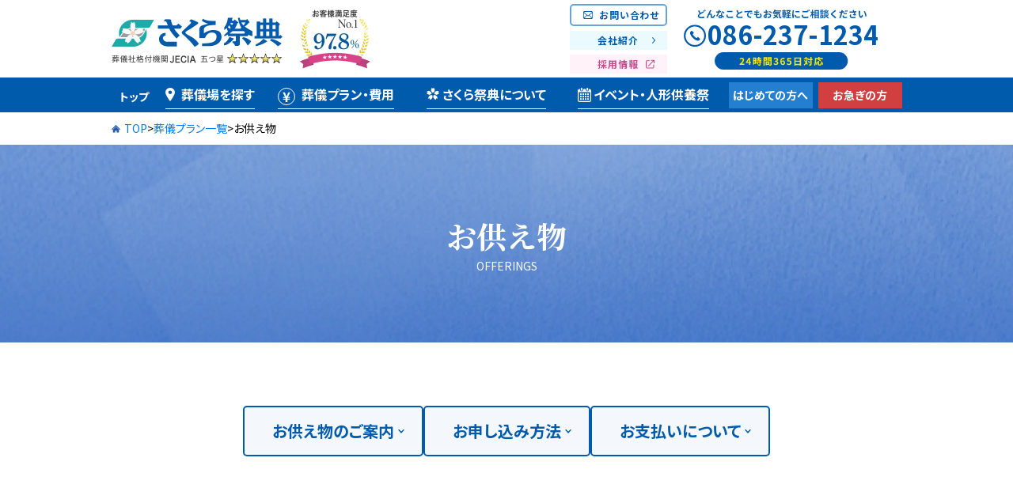

--- FILE ---
content_type: text/html; charset=UTF-8
request_url: https://www.sakura-saiten.co.jp/funeral/offerings/
body_size: 17290
content:
<!doctype html>
<html xmlns="http://www.w3.org/1999/xhtml" xml:lang="ja" lang="ja">
<head>
<meta charset="utf-8">
<!-- Google Tag Manager -->
<script>(function(w,d,s,l,i){w[l]=w[l]||[];w[l].push({'gtm.start':
new Date().getTime(),event:'gtm.js'});var f=d.getElementsByTagName(s)[0],
j=d.createElement(s),dl=l!='dataLayer'?'&l='+l:'';j.async=true;j.src=
'https://www.googletagmanager.com/gtm.js?id='+i+dl;f.parentNode.insertBefore(j,f);
})(window,document,'script','dataLayer','GTM-P6LJ2ZJ');</script>
<!-- End Google Tag Manager -->
<!--<script>
  (function(i,s,o,g,r,a,m){i['GoogleAnalyticsObject']=r;i[r]=i[r]||function(){
  (i[r].q=i[r].q||[]).push(arguments)},i[r].l=1*new Date();a=s.createElement(o),
  m=s.getElementsByTagName(o)[0];a.async=1;a.src=g;m.parentNode.insertBefore(a,m)
  })(window,document,'script','https://www.google-analytics.com/analytics.js','ga');

  ga('create', 'UA-82215711-1', 'auto');
  ga('send', 'pageview');

</script>-->
<!-- Global site tag (gtag.js) - Google Ads: 363300081 -->
<script async src="https://www.googletagmanager.com/gtag/js?id=AW-363300081"></script>
<script>
  window.dataLayer = window.dataLayer || [];
  function gtag(){dataLayer.push(arguments);}
  gtag('js', new Date());

  gtag('config', 'AW-363300081');
</script>
<meta name="viewport" content="width=device-width,initial-scale=1,minimum-scale=1,maximum-scale=1,user-scalable=no,viewport-fit=cover">
<meta name="format-detection" content="telephone=no">
<link rel="shortcut icon" type="image/x-icon" href="https://www.sakura-saiten.co.jp/cms/wp-content/themes/sakura2023/img/common/favicon.ico">
<link rel="apple-touch-icon" href="https://www.sakura-saiten.co.jp/cms/wp-content/themes/sakura2023/img/common/apple-touch-icon.png">
<!-- CSS -->
<link rel="stylesheet" href="https://www.sakura-saiten.co.jp/cms/wp-content/themes/sakura2023/css/bootstrap-reboot.css">
<!--<link rel="stylesheet" type="text/css" href="//cdn.jsdelivr.net/npm/slick-carousel@1.8.1/slick/slick-theme.css">
<link rel="stylesheet" type="text/css" href="//cdn.jsdelivr.net/npm/slick-carousel@1.8.1/slick/slick.css">-->
<link rel="preconnect" href="//fonts.googleapis.com">
<link rel="preconnect" href="//fonts.gstatic.com" crossorigin>
<link href="https://fonts.googleapis.com/css2?family=M+PLUS+Rounded+1c:wght@400;500;700;800;900&family=Noto+Sans+JP:wght@300;400;500;700;900&family=Noto+Serif+JP:wght@300;400;500;600;700;900&family=Oswald:wght@400;500;600;700&family=Roboto:wght@400;500;700;900&display=swap" rel="stylesheet">
<link rel="stylesheet" href="https://www.sakura-saiten.co.jp/cms/wp-content/themes/sakura2023/css/magnific-popup.css">
<link rel="stylesheet" href="//unpkg.com/scroll-hint@latest/css/scroll-hint.css">
<link rel="stylesheet" href="https://www.sakura-saiten.co.jp/cms/wp-content/themes/sakura2023/style.css" media="all">
<link rel="stylesheet" href="https://www.sakura-saiten.co.jp/cms/wp-content/themes/sakura2023/css/theme-style.css" media="all">
<link rel="stylesheet" href="https://www.sakura-saiten.co.jp/cms/wp-content/themes/sakura2023/assets/css/pcnav2025.css">

<link rel="stylesheet" href="https://www.sakura-saiten.co.jp/cms/wp-content/themes/sakura2023/assets/css/member.css">
<link rel="stylesheet" href="https://www.sakura-saiten.co.jp/cms/wp-content/themes/sakura2023/assets/css/master.css">



<link rel="stylesheet" href="https://www.sakura-saiten.co.jp/cms/wp-content/themes/sakura2023/css/offerings.css">


<script src="https://www.sakura-saiten.co.jp/cms/wp-content/themes/sakura2023/js/ofi.min.js"></script>



<title>お供え物 | 岡山県岡山市の葬儀・葬式・家族葬ならさくら祭典</title>

		<!-- All in One SEO 4.9.2 - aioseo.com -->
	<meta name="robots" content="max-image-preview:large" />
	<link rel="canonical" href="https://www.sakura-saiten.co.jp/funeral/offerings/" />
	<meta name="generator" content="All in One SEO (AIOSEO) 4.9.2" />
		<meta property="og:locale" content="ja_JP" />
		<meta property="og:site_name" content="【わかりやすい価格で安心】岡山の家族葬・葬儀｜さくら祭典（公式） | 岡山県の葬儀・葬式・法要・家族葬専門ホールは明朗価格の「さくら祭典」へ。明確でわかりやすい価格で安心して最後のお別れをしていただけます。" />
		<meta property="og:type" content="article" />
		<meta property="og:title" content="お供え物 | 岡山県岡山市の葬儀・葬式・家族葬ならさくら祭典" />
		<meta property="og:url" content="https://www.sakura-saiten.co.jp/funeral/offerings/" />
		<meta property="article:published_time" content="2017-11-21T02:14:11+00:00" />
		<meta property="article:modified_time" content="2024-12-02T05:19:35+00:00" />
		<meta property="article:publisher" content="https://www.facebook.com/-103758351039081/" />
		<meta name="twitter:card" content="summary" />
		<meta name="twitter:title" content="お供え物 | 岡山県岡山市の葬儀・葬式・家族葬ならさくら祭典" />
		<script type="application/ld+json" class="aioseo-schema">
			{"@context":"https:\/\/schema.org","@graph":[{"@type":"BreadcrumbList","@id":"https:\/\/www.sakura-saiten.co.jp\/funeral\/offerings\/#breadcrumblist","itemListElement":[{"@type":"ListItem","@id":"https:\/\/www.sakura-saiten.co.jp#listItem","position":1,"name":"\u30db\u30fc\u30e0","item":"https:\/\/www.sakura-saiten.co.jp","nextItem":{"@type":"ListItem","@id":"https:\/\/www.sakura-saiten.co.jp\/funeral\/#listItem","name":"\u846c\u5100\u30d7\u30e9\u30f3\u4e00\u89a7"}},{"@type":"ListItem","@id":"https:\/\/www.sakura-saiten.co.jp\/funeral\/#listItem","position":2,"name":"\u846c\u5100\u30d7\u30e9\u30f3\u4e00\u89a7","item":"https:\/\/www.sakura-saiten.co.jp\/funeral\/","nextItem":{"@type":"ListItem","@id":"https:\/\/www.sakura-saiten.co.jp\/funeral\/offerings\/#listItem","name":"\u304a\u4f9b\u3048\u7269"},"previousItem":{"@type":"ListItem","@id":"https:\/\/www.sakura-saiten.co.jp#listItem","name":"\u30db\u30fc\u30e0"}},{"@type":"ListItem","@id":"https:\/\/www.sakura-saiten.co.jp\/funeral\/offerings\/#listItem","position":3,"name":"\u304a\u4f9b\u3048\u7269","previousItem":{"@type":"ListItem","@id":"https:\/\/www.sakura-saiten.co.jp\/funeral\/#listItem","name":"\u846c\u5100\u30d7\u30e9\u30f3\u4e00\u89a7"}}]},{"@type":"Organization","@id":"https:\/\/www.sakura-saiten.co.jp\/#organization","name":"\u3010\u308f\u304b\u308a\u3084\u3059\u3044\u4fa1\u683c\u3067\u5b89\u5fc3\u3011\u5ca1\u5c71\u306e\u5bb6\u65cf\u846c\u30fb\u846c\u5100\uff5c\u3055\u304f\u3089\u796d\u5178\uff08\u516c\u5f0f\uff09","description":"\u5ca1\u5c71\u770c\u306e\u846c\u5100\u30fb\u846c\u5f0f\u30fb\u6cd5\u8981\u30fb\u5bb6\u65cf\u846c\u5c02\u9580\u30db\u30fc\u30eb\u306f\u660e\u6717\u4fa1\u683c\u306e\u300c\u3055\u304f\u3089\u796d\u5178\u300d\u3078\u3002\u660e\u78ba\u3067\u308f\u304b\u308a\u3084\u3059\u3044\u4fa1\u683c\u3067\u5b89\u5fc3\u3057\u3066\u6700\u5f8c\u306e\u304a\u5225\u308c\u3092\u3057\u3066\u3044\u305f\u3060\u3051\u307e\u3059\u3002","url":"https:\/\/www.sakura-saiten.co.jp\/","telephone":"+81862371234","logo":{"@type":"ImageObject","url":"https:\/\/www.sakura-saiten.co.jp\/cms\/wp-content\/uploads\/2025\/08\/pic-main.jpg","@id":"https:\/\/www.sakura-saiten.co.jp\/funeral\/offerings\/#organizationLogo","width":1000,"height":617},"image":{"@id":"https:\/\/www.sakura-saiten.co.jp\/funeral\/offerings\/#organizationLogo"},"sameAs":["https:\/\/www.facebook.com\/-103758351039081\/","https:\/\/www.instagram.com\/sakura_saiten\/","https:\/\/www.youtube.com\/@"]},{"@type":"WebPage","@id":"https:\/\/www.sakura-saiten.co.jp\/funeral\/offerings\/#webpage","url":"https:\/\/www.sakura-saiten.co.jp\/funeral\/offerings\/","name":"\u304a\u4f9b\u3048\u7269 | \u5ca1\u5c71\u770c\u5ca1\u5c71\u5e02\u306e\u846c\u5100\u30fb\u846c\u5f0f\u30fb\u5bb6\u65cf\u846c\u306a\u3089\u3055\u304f\u3089\u796d\u5178","inLanguage":"ja","isPartOf":{"@id":"https:\/\/www.sakura-saiten.co.jp\/#website"},"breadcrumb":{"@id":"https:\/\/www.sakura-saiten.co.jp\/funeral\/offerings\/#breadcrumblist"},"datePublished":"2017-11-21T11:14:11+09:00","dateModified":"2024-12-02T14:19:35+09:00"},{"@type":"WebSite","@id":"https:\/\/www.sakura-saiten.co.jp\/#website","url":"https:\/\/www.sakura-saiten.co.jp\/","name":"\u3010\u308f\u304b\u308a\u3084\u3059\u3044\u4fa1\u683c\u3067\u5b89\u5fc3\u3011\u5ca1\u5c71\u306e\u5bb6\u65cf\u846c\u30fb\u846c\u5100\uff5c\u3055\u304f\u3089\u796d\u5178\uff08\u516c\u5f0f\uff09","description":"\u5ca1\u5c71\u770c\u306e\u846c\u5100\u30fb\u846c\u5f0f\u30fb\u6cd5\u8981\u30fb\u5bb6\u65cf\u846c\u5c02\u9580\u30db\u30fc\u30eb\u306f\u660e\u6717\u4fa1\u683c\u306e\u300c\u3055\u304f\u3089\u796d\u5178\u300d\u3078\u3002\u660e\u78ba\u3067\u308f\u304b\u308a\u3084\u3059\u3044\u4fa1\u683c\u3067\u5b89\u5fc3\u3057\u3066\u6700\u5f8c\u306e\u304a\u5225\u308c\u3092\u3057\u3066\u3044\u305f\u3060\u3051\u307e\u3059\u3002","inLanguage":"ja","publisher":{"@id":"https:\/\/www.sakura-saiten.co.jp\/#organization"}}]}
		</script>
		<!-- All in One SEO -->

<link rel='dns-prefetch' href='//ajax.googleapis.com' />
<link rel='dns-prefetch' href='//cdn.jsdelivr.net' />
<link rel='dns-prefetch' href='//unpkg.com' />
<link rel="alternate" type="application/rss+xml" title="【わかりやすい価格で安心】岡山の家族葬・葬儀｜さくら祭典（公式） &raquo; フィード" href="https://www.sakura-saiten.co.jp/feed/" />
<link rel="alternate" type="application/rss+xml" title="【わかりやすい価格で安心】岡山の家族葬・葬儀｜さくら祭典（公式） &raquo; コメントフィード" href="https://www.sakura-saiten.co.jp/comments/feed/" />
<link rel="alternate" title="oEmbed (JSON)" type="application/json+oembed" href="https://www.sakura-saiten.co.jp/wp-json/oembed/1.0/embed?url=https%3A%2F%2Fwww.sakura-saiten.co.jp%2Ffuneral%2Fofferings%2F" />
<link rel="alternate" title="oEmbed (XML)" type="text/xml+oembed" href="https://www.sakura-saiten.co.jp/wp-json/oembed/1.0/embed?url=https%3A%2F%2Fwww.sakura-saiten.co.jp%2Ffuneral%2Fofferings%2F&#038;format=xml" />
<style id='wp-img-auto-sizes-contain-inline-css' type='text/css'>
img:is([sizes=auto i],[sizes^="auto," i]){contain-intrinsic-size:3000px 1500px}
/*# sourceURL=wp-img-auto-sizes-contain-inline-css */
</style>
<style id='wp-emoji-styles-inline-css' type='text/css'>

	img.wp-smiley, img.emoji {
		display: inline !important;
		border: none !important;
		box-shadow: none !important;
		height: 1em !important;
		width: 1em !important;
		margin: 0 0.07em !important;
		vertical-align: -0.1em !important;
		background: none !important;
		padding: 0 !important;
	}
/*# sourceURL=wp-emoji-styles-inline-css */
</style>
<style id='wp-block-library-inline-css' type='text/css'>
:root{--wp-block-synced-color:#7a00df;--wp-block-synced-color--rgb:122,0,223;--wp-bound-block-color:var(--wp-block-synced-color);--wp-editor-canvas-background:#ddd;--wp-admin-theme-color:#007cba;--wp-admin-theme-color--rgb:0,124,186;--wp-admin-theme-color-darker-10:#006ba1;--wp-admin-theme-color-darker-10--rgb:0,107,160.5;--wp-admin-theme-color-darker-20:#005a87;--wp-admin-theme-color-darker-20--rgb:0,90,135;--wp-admin-border-width-focus:2px}@media (min-resolution:192dpi){:root{--wp-admin-border-width-focus:1.5px}}.wp-element-button{cursor:pointer}:root .has-very-light-gray-background-color{background-color:#eee}:root .has-very-dark-gray-background-color{background-color:#313131}:root .has-very-light-gray-color{color:#eee}:root .has-very-dark-gray-color{color:#313131}:root .has-vivid-green-cyan-to-vivid-cyan-blue-gradient-background{background:linear-gradient(135deg,#00d084,#0693e3)}:root .has-purple-crush-gradient-background{background:linear-gradient(135deg,#34e2e4,#4721fb 50%,#ab1dfe)}:root .has-hazy-dawn-gradient-background{background:linear-gradient(135deg,#faaca8,#dad0ec)}:root .has-subdued-olive-gradient-background{background:linear-gradient(135deg,#fafae1,#67a671)}:root .has-atomic-cream-gradient-background{background:linear-gradient(135deg,#fdd79a,#004a59)}:root .has-nightshade-gradient-background{background:linear-gradient(135deg,#330968,#31cdcf)}:root .has-midnight-gradient-background{background:linear-gradient(135deg,#020381,#2874fc)}:root{--wp--preset--font-size--normal:16px;--wp--preset--font-size--huge:42px}.has-regular-font-size{font-size:1em}.has-larger-font-size{font-size:2.625em}.has-normal-font-size{font-size:var(--wp--preset--font-size--normal)}.has-huge-font-size{font-size:var(--wp--preset--font-size--huge)}.has-text-align-center{text-align:center}.has-text-align-left{text-align:left}.has-text-align-right{text-align:right}.has-fit-text{white-space:nowrap!important}#end-resizable-editor-section{display:none}.aligncenter{clear:both}.items-justified-left{justify-content:flex-start}.items-justified-center{justify-content:center}.items-justified-right{justify-content:flex-end}.items-justified-space-between{justify-content:space-between}.screen-reader-text{border:0;clip-path:inset(50%);height:1px;margin:-1px;overflow:hidden;padding:0;position:absolute;width:1px;word-wrap:normal!important}.screen-reader-text:focus{background-color:#ddd;clip-path:none;color:#444;display:block;font-size:1em;height:auto;left:5px;line-height:normal;padding:15px 23px 14px;text-decoration:none;top:5px;width:auto;z-index:100000}html :where(.has-border-color){border-style:solid}html :where([style*=border-top-color]){border-top-style:solid}html :where([style*=border-right-color]){border-right-style:solid}html :where([style*=border-bottom-color]){border-bottom-style:solid}html :where([style*=border-left-color]){border-left-style:solid}html :where([style*=border-width]){border-style:solid}html :where([style*=border-top-width]){border-top-style:solid}html :where([style*=border-right-width]){border-right-style:solid}html :where([style*=border-bottom-width]){border-bottom-style:solid}html :where([style*=border-left-width]){border-left-style:solid}html :where(img[class*=wp-image-]){height:auto;max-width:100%}:where(figure){margin:0 0 1em}html :where(.is-position-sticky){--wp-admin--admin-bar--position-offset:var(--wp-admin--admin-bar--height,0px)}@media screen and (max-width:600px){html :where(.is-position-sticky){--wp-admin--admin-bar--position-offset:0px}}

/*# sourceURL=wp-block-library-inline-css */
</style><style id='global-styles-inline-css' type='text/css'>
:root{--wp--preset--aspect-ratio--square: 1;--wp--preset--aspect-ratio--4-3: 4/3;--wp--preset--aspect-ratio--3-4: 3/4;--wp--preset--aspect-ratio--3-2: 3/2;--wp--preset--aspect-ratio--2-3: 2/3;--wp--preset--aspect-ratio--16-9: 16/9;--wp--preset--aspect-ratio--9-16: 9/16;--wp--preset--color--black: #000000;--wp--preset--color--cyan-bluish-gray: #abb8c3;--wp--preset--color--white: #ffffff;--wp--preset--color--pale-pink: #f78da7;--wp--preset--color--vivid-red: #cf2e2e;--wp--preset--color--luminous-vivid-orange: #ff6900;--wp--preset--color--luminous-vivid-amber: #fcb900;--wp--preset--color--light-green-cyan: #7bdcb5;--wp--preset--color--vivid-green-cyan: #00d084;--wp--preset--color--pale-cyan-blue: #8ed1fc;--wp--preset--color--vivid-cyan-blue: #0693e3;--wp--preset--color--vivid-purple: #9b51e0;--wp--preset--gradient--vivid-cyan-blue-to-vivid-purple: linear-gradient(135deg,rgb(6,147,227) 0%,rgb(155,81,224) 100%);--wp--preset--gradient--light-green-cyan-to-vivid-green-cyan: linear-gradient(135deg,rgb(122,220,180) 0%,rgb(0,208,130) 100%);--wp--preset--gradient--luminous-vivid-amber-to-luminous-vivid-orange: linear-gradient(135deg,rgb(252,185,0) 0%,rgb(255,105,0) 100%);--wp--preset--gradient--luminous-vivid-orange-to-vivid-red: linear-gradient(135deg,rgb(255,105,0) 0%,rgb(207,46,46) 100%);--wp--preset--gradient--very-light-gray-to-cyan-bluish-gray: linear-gradient(135deg,rgb(238,238,238) 0%,rgb(169,184,195) 100%);--wp--preset--gradient--cool-to-warm-spectrum: linear-gradient(135deg,rgb(74,234,220) 0%,rgb(151,120,209) 20%,rgb(207,42,186) 40%,rgb(238,44,130) 60%,rgb(251,105,98) 80%,rgb(254,248,76) 100%);--wp--preset--gradient--blush-light-purple: linear-gradient(135deg,rgb(255,206,236) 0%,rgb(152,150,240) 100%);--wp--preset--gradient--blush-bordeaux: linear-gradient(135deg,rgb(254,205,165) 0%,rgb(254,45,45) 50%,rgb(107,0,62) 100%);--wp--preset--gradient--luminous-dusk: linear-gradient(135deg,rgb(255,203,112) 0%,rgb(199,81,192) 50%,rgb(65,88,208) 100%);--wp--preset--gradient--pale-ocean: linear-gradient(135deg,rgb(255,245,203) 0%,rgb(182,227,212) 50%,rgb(51,167,181) 100%);--wp--preset--gradient--electric-grass: linear-gradient(135deg,rgb(202,248,128) 0%,rgb(113,206,126) 100%);--wp--preset--gradient--midnight: linear-gradient(135deg,rgb(2,3,129) 0%,rgb(40,116,252) 100%);--wp--preset--font-size--small: 13px;--wp--preset--font-size--medium: 20px;--wp--preset--font-size--large: 36px;--wp--preset--font-size--x-large: 42px;--wp--preset--spacing--20: 0.44rem;--wp--preset--spacing--30: 0.67rem;--wp--preset--spacing--40: 1rem;--wp--preset--spacing--50: 1.5rem;--wp--preset--spacing--60: 2.25rem;--wp--preset--spacing--70: 3.38rem;--wp--preset--spacing--80: 5.06rem;--wp--preset--shadow--natural: 6px 6px 9px rgba(0, 0, 0, 0.2);--wp--preset--shadow--deep: 12px 12px 50px rgba(0, 0, 0, 0.4);--wp--preset--shadow--sharp: 6px 6px 0px rgba(0, 0, 0, 0.2);--wp--preset--shadow--outlined: 6px 6px 0px -3px rgb(255, 255, 255), 6px 6px rgb(0, 0, 0);--wp--preset--shadow--crisp: 6px 6px 0px rgb(0, 0, 0);}:where(.is-layout-flex){gap: 0.5em;}:where(.is-layout-grid){gap: 0.5em;}body .is-layout-flex{display: flex;}.is-layout-flex{flex-wrap: wrap;align-items: center;}.is-layout-flex > :is(*, div){margin: 0;}body .is-layout-grid{display: grid;}.is-layout-grid > :is(*, div){margin: 0;}:where(.wp-block-columns.is-layout-flex){gap: 2em;}:where(.wp-block-columns.is-layout-grid){gap: 2em;}:where(.wp-block-post-template.is-layout-flex){gap: 1.25em;}:where(.wp-block-post-template.is-layout-grid){gap: 1.25em;}.has-black-color{color: var(--wp--preset--color--black) !important;}.has-cyan-bluish-gray-color{color: var(--wp--preset--color--cyan-bluish-gray) !important;}.has-white-color{color: var(--wp--preset--color--white) !important;}.has-pale-pink-color{color: var(--wp--preset--color--pale-pink) !important;}.has-vivid-red-color{color: var(--wp--preset--color--vivid-red) !important;}.has-luminous-vivid-orange-color{color: var(--wp--preset--color--luminous-vivid-orange) !important;}.has-luminous-vivid-amber-color{color: var(--wp--preset--color--luminous-vivid-amber) !important;}.has-light-green-cyan-color{color: var(--wp--preset--color--light-green-cyan) !important;}.has-vivid-green-cyan-color{color: var(--wp--preset--color--vivid-green-cyan) !important;}.has-pale-cyan-blue-color{color: var(--wp--preset--color--pale-cyan-blue) !important;}.has-vivid-cyan-blue-color{color: var(--wp--preset--color--vivid-cyan-blue) !important;}.has-vivid-purple-color{color: var(--wp--preset--color--vivid-purple) !important;}.has-black-background-color{background-color: var(--wp--preset--color--black) !important;}.has-cyan-bluish-gray-background-color{background-color: var(--wp--preset--color--cyan-bluish-gray) !important;}.has-white-background-color{background-color: var(--wp--preset--color--white) !important;}.has-pale-pink-background-color{background-color: var(--wp--preset--color--pale-pink) !important;}.has-vivid-red-background-color{background-color: var(--wp--preset--color--vivid-red) !important;}.has-luminous-vivid-orange-background-color{background-color: var(--wp--preset--color--luminous-vivid-orange) !important;}.has-luminous-vivid-amber-background-color{background-color: var(--wp--preset--color--luminous-vivid-amber) !important;}.has-light-green-cyan-background-color{background-color: var(--wp--preset--color--light-green-cyan) !important;}.has-vivid-green-cyan-background-color{background-color: var(--wp--preset--color--vivid-green-cyan) !important;}.has-pale-cyan-blue-background-color{background-color: var(--wp--preset--color--pale-cyan-blue) !important;}.has-vivid-cyan-blue-background-color{background-color: var(--wp--preset--color--vivid-cyan-blue) !important;}.has-vivid-purple-background-color{background-color: var(--wp--preset--color--vivid-purple) !important;}.has-black-border-color{border-color: var(--wp--preset--color--black) !important;}.has-cyan-bluish-gray-border-color{border-color: var(--wp--preset--color--cyan-bluish-gray) !important;}.has-white-border-color{border-color: var(--wp--preset--color--white) !important;}.has-pale-pink-border-color{border-color: var(--wp--preset--color--pale-pink) !important;}.has-vivid-red-border-color{border-color: var(--wp--preset--color--vivid-red) !important;}.has-luminous-vivid-orange-border-color{border-color: var(--wp--preset--color--luminous-vivid-orange) !important;}.has-luminous-vivid-amber-border-color{border-color: var(--wp--preset--color--luminous-vivid-amber) !important;}.has-light-green-cyan-border-color{border-color: var(--wp--preset--color--light-green-cyan) !important;}.has-vivid-green-cyan-border-color{border-color: var(--wp--preset--color--vivid-green-cyan) !important;}.has-pale-cyan-blue-border-color{border-color: var(--wp--preset--color--pale-cyan-blue) !important;}.has-vivid-cyan-blue-border-color{border-color: var(--wp--preset--color--vivid-cyan-blue) !important;}.has-vivid-purple-border-color{border-color: var(--wp--preset--color--vivid-purple) !important;}.has-vivid-cyan-blue-to-vivid-purple-gradient-background{background: var(--wp--preset--gradient--vivid-cyan-blue-to-vivid-purple) !important;}.has-light-green-cyan-to-vivid-green-cyan-gradient-background{background: var(--wp--preset--gradient--light-green-cyan-to-vivid-green-cyan) !important;}.has-luminous-vivid-amber-to-luminous-vivid-orange-gradient-background{background: var(--wp--preset--gradient--luminous-vivid-amber-to-luminous-vivid-orange) !important;}.has-luminous-vivid-orange-to-vivid-red-gradient-background{background: var(--wp--preset--gradient--luminous-vivid-orange-to-vivid-red) !important;}.has-very-light-gray-to-cyan-bluish-gray-gradient-background{background: var(--wp--preset--gradient--very-light-gray-to-cyan-bluish-gray) !important;}.has-cool-to-warm-spectrum-gradient-background{background: var(--wp--preset--gradient--cool-to-warm-spectrum) !important;}.has-blush-light-purple-gradient-background{background: var(--wp--preset--gradient--blush-light-purple) !important;}.has-blush-bordeaux-gradient-background{background: var(--wp--preset--gradient--blush-bordeaux) !important;}.has-luminous-dusk-gradient-background{background: var(--wp--preset--gradient--luminous-dusk) !important;}.has-pale-ocean-gradient-background{background: var(--wp--preset--gradient--pale-ocean) !important;}.has-electric-grass-gradient-background{background: var(--wp--preset--gradient--electric-grass) !important;}.has-midnight-gradient-background{background: var(--wp--preset--gradient--midnight) !important;}.has-small-font-size{font-size: var(--wp--preset--font-size--small) !important;}.has-medium-font-size{font-size: var(--wp--preset--font-size--medium) !important;}.has-large-font-size{font-size: var(--wp--preset--font-size--large) !important;}.has-x-large-font-size{font-size: var(--wp--preset--font-size--x-large) !important;}
/*# sourceURL=global-styles-inline-css */
</style>

<style id='classic-theme-styles-inline-css' type='text/css'>
/*! This file is auto-generated */
.wp-block-button__link{color:#fff;background-color:#32373c;border-radius:9999px;box-shadow:none;text-decoration:none;padding:calc(.667em + 2px) calc(1.333em + 2px);font-size:1.125em}.wp-block-file__button{background:#32373c;color:#fff;text-decoration:none}
/*# sourceURL=/wp-includes/css/classic-themes.min.css */
</style>
<script type="text/javascript" src="https://ajax.googleapis.com/ajax/libs/jquery/2.2.4/jquery.min.js?ver=6.9" id="jquery-js"></script>
<script type="text/javascript" src="https://www.sakura-saiten.co.jp/cms/wp-content/themes/sakura2023/js/jquery.easing.1.3.js?ver=1.0.0" id="jq_easing-js"></script>
<script type="text/javascript" src="https://www.sakura-saiten.co.jp/cms/wp-content/themes/sakura2023/js/smoothscroll.js?ver=1.0.0" id="smoothscroll-js"></script>
<script type="text/javascript" src="https://www.sakura-saiten.co.jp/cms/wp-content/themes/sakura2023/js/slide_pagetop.js?ver=1.0.0" id="slide_pagetop-js"></script>
<script type="text/javascript" src="https://www.sakura-saiten.co.jp/cms/wp-content/themes/sakura2023/js/slideMenuFunction.js?ver=1.0.0" id="slide_menu-js"></script>
<script type="text/javascript" src="https://www.sakura-saiten.co.jp/cms/wp-content/themes/sakura2023/js/validation/jquery.validationEngine.js?ver=1.0.0" id="validation-js"></script>
<script type="text/javascript" src="https://www.sakura-saiten.co.jp/cms/wp-content/themes/sakura2023/js/validation/jquery.validationEngine-ja.js?ver=1.0.0" id="validation-ja-js"></script>
<script type="text/javascript" src="https://www.sakura-saiten.co.jp/cms/wp-content/themes/sakura2023/js/jquery.magnific-popup.js?ver=1.0.0" id="popup-js"></script>
<script type="text/javascript" src="//cdn.jsdelivr.net/npm/slick-carousel@1.8.1/slick/slick.min.js?ver=1.0.0" id="slick-js"></script>
<script type="text/javascript" src="//unpkg.com/scroll-hint@latest/js/scroll-hint.min.js?ver=1.0.0" id="scroll-js"></script>
<script type="text/javascript" src="https://www.sakura-saiten.co.jp/cms/wp-content/themes/sakura2023/js/basic.js?ver=1.0.0" id="basic-js"></script>
<script type="text/javascript" src="https://www.sakura-saiten.co.jp/cms/wp-content/themes/sakura2023/assets/js/common.js?ver=1.0.0" id="my_script-js"></script>
<link rel="https://api.w.org/" href="https://www.sakura-saiten.co.jp/wp-json/" /><link rel="alternate" title="JSON" type="application/json" href="https://www.sakura-saiten.co.jp/wp-json/wp/v2/pages/3192" /><link rel="EditURI" type="application/rsd+xml" title="RSD" href="https://www.sakura-saiten.co.jp/cms/xmlrpc.php?rsd" />
<meta name="generator" content="WordPress 6.9" />
<link rel='shortlink' href='https://www.sakura-saiten.co.jp/?p=3192' />
	
<link rel="stylesheet" href="https://www.sakura-saiten.co.jp/cms/wp-content/themes/sakura2023/assets/js/slick-1.6.0/slick.css" type='text/css' media='all' />
<script type="text/javascript" src="https://www.sakura-saiten.co.jp/cms/wp-content/themes/sakura2023/assets/js/slick-1.6.0/slick.min.js"></script>
<script>
$(function () {
  $(".hall-gallery-list").slick({
    autoplay: true,
    arrows: true,
	slidesToShow:1,
	slidesToScroll:1,
    asNavFor: ".hall-gallery-thumbnail",
  });
  $(".hall-gallery-thumbnail").slick({
    slidesToShow: 6,
    asNavFor: ".hall-gallery-list",
    focusOnSelect: true,
  });
});
		
$(function(){
	$('.btn-toggle').click(navToggle);
});
function navToggle(){
	if($(this).hasClass('active')){
		$(this).removeClass('active');
		$('#sec02').removeClass('active');
	}else{
		$(this).addClass('active');
		$('#sec02').addClass('active');
	}
}
	</script>
</head>


<body class="wp-singular page-template-default page page-id-3192 page-child parent-pageid-7 wp-theme-sakura2023 offerings funeral-child">
<!-- Google Tag Manager (noscript) -->
<noscript><iframe src="https://www.googletagmanager.com/ns.html?id=GTM-P6LJ2ZJ"
height="0" width="0" style="display:none;visibility:hidden"></iframe></noscript>
<!-- End Google Tag Manager (noscript) -->
  <div class="wrapper">

    <header class="header" data-scroll-header>
  <div class="header-inner">
    <div class="site-logo">
      <a href="https://www.sakura-saiten.co.jp">
        <picture>
          <source srcset="https://www.sakura-saiten.co.jp/cms/wp-content/themes/sakura2023/img/common/logo-header-sp.svg" media="(max-width:767px)">
          <img src="https://www.sakura-saiten.co.jp/cms/wp-content/themes/sakura2023/assets/img/common/header-2025/log--sitename.webp" alt="お客様満足度No.1　さくら祭典">
        </picture>
      </a>
    </div>
    <div class="header__right-cont">
      <div class="hurry-tel">
        <a href="tel:086-237-1234">
          <img src="https://www.sakura-saiten.co.jp/cms/wp-content/themes/sakura2023/assets/img/common/header/hurry_tel.svg" alt="お急ぎの方はこちら">
        </a>
      </div>
      <div class="contact-mail">
        <a href="https://www.sakura-saiten.co.jp/contact/">
          <img src="https://www.sakura-saiten.co.jp/cms/wp-content/themes/sakura2023/assets/img/common/header/contact_mail.svg" alt="お問い合わせのロゴ">
        </a>
      </div>
      <div id="menubtn">
        <span class="menu-open"></span>
        <span class="menu-close"></span>
      </div>
    </div>

    <nav id="slide-menu" class="nav">
      <div class="nav-wrap">
        <div class="menu-section">
          <!--<div class="topBtnWrap">
            <a href="https://www.sakura-saiten.co.jp">ホーム</a>
            <a href="https://www.sakura-saiten.co.jp/contact/">お問い合わせ</a>
          </div>-->
          <!--          <ul class="nav lv-top">
            <li class="top"><a href="https://www.sakura-saiten.co.jp">トップ<span class="touchDev">ページ</span></a></li>
            <li class="begin has-child"><h3>初めての方へ</h3>
              <div class="lv-second">
                <ul>
                  <h4>初めての方へ</h4>
                  <li><a href="https://www.sakura-saiten.co.jp/feature/">さくら祭典の特徴</a></li>
                  <li><a href="https://www.sakura-saiten.co.jp/strength/">地元企業だからできること</a></li>
                  <li><a href="https://www.sakura-saiten.co.jp/flow/">ご葬儀の流れ</a></li>
                  <li><a href="https://www.sakura-saiten.co.jp/member/">さくら会員</a></li>
                  <li><a href="https://www.sakura-saiten.co.jp/member/service/">さくら会員 会員特典</a></li>
                </ul>
              </div>
            </li>
            <li class="funeral has-child">
              <h3>
                <a href="https://www.sakura-saiten.co.jp/#p-top-plan">葬儀プラン・費用</a>
              </h3>
              <div class="lv-second">
                <ul>
                  <h4>葬儀プラン・費用</h4>
                  <li><a href="https://www.sakura-saiten.co.jp/funeral/">葬儀プラン一覧</a></li>
                  <li><a href="https://www.sakura-saiten.co.jp/funeral/family-funeral-test/">家族葬</a></li>
                  <li><a href="https://www.sakura-saiten.co.jp/funeral/general-funeral/">一般葬</a></li>
                  <li><a href="https://www.sakura-saiten.co.jp/funeral/direct-funeral/">直葬</a></li>
                                    <li><a href="https://www.sakura-saiten.co.jp/funeral/original/">オリジナル祭壇</a></li>
                  <li><a href="https://www.sakura-saiten.co.jp/funeral/natural-funeral/">自然葬プラン</a></li>
                  <li><a href="https://www.sakura-saiten.co.jp/funeral/scattering/">海洋散骨</a></li>
                  <li><a href="https://www.sakura-saiten.co.jp/funeral/memorial-service/">法要</a></li>
                </ul>
              </div>
            </li>
            <li class="hall has-child"><h3>葬儀場を探す</h3>
              <div class="lv-second">
                <ul>
                  <h4>葬儀場を探す</h4>
                  <li><a href="https://www.sakura-saiten.co.jp/hall-info/ekimae/">岡山駅前ホール</a></li>
                  <li><a href="https://www.sakura-saiten.co.jp/hall-info/tokaichi/">十日市ホール</a></li>
                  <li><a href="https://www.sakura-saiten.co.jp/hall-info/ima/">今ホール</a></li>
                  <li><a href="https://www.sakura-saiten.co.jp/hall-info/enami/">江並ホール</a></li>
                  <li><a href="https://www.sakura-saiten.co.jp/hall-info/kibitsu/">きびつホール</a></li>
                  <li><a href="https://www.sakura-saiten.co.jp/hall-info/joutou/">上道ホール</a></li>
                  <li><a href="https://www.sakura-saiten.co.jp/hall-info/akaiwa/">あかいわホール</a></li>
                  <li><a href="https://www.sakura-saiten.co.jp/hall-info/setouchi/">せとうちホール</a></li>
                  <li><a href="https://www.sakura-saiten.co.jp/hall-info/saidaiji/">西大寺ホール</a></li>
                  <li><a href="https://www.sakura-saiten.co.jp/hall-info/hoshizoranosato/">星空の郷（岡山北斎場）</a></li>
                </ul>
              </div>
            </li>
            <li class="voice"><a href="https://www.sakura-saiten.co.jp/voice/">お客様の声</a></li>
            <li class="offerings"><a href="https://www.sakura-saiten.co.jp/offerings/">お供え物</a></li>
            <li class="news has-child"><h3>新着情報</h3>
              <div class="lv-second">
                <ul>
                  <h4>新着情報</h4>
                  <li><a href="https://www.sakura-saiten.co.jp/news/">お知らせ</a></li>
                  <li><a href="https://www.sakura-saiten.co.jp/event/">イベント</a></li>
                  <li><a href="https://www.sakura-saiten.co.jp/blog/">ブログ</a></li>
                </ul>
              </div>
            </li>
            <li class="hurry"><a href="https://www.sakura-saiten.co.jp/hurry/">お急ぎの方</a></li>
            <li class="other"><a href="https://www.sakura-saiten.co.jp/contact/">お問い合わせ</a></li>
            <li class="other"><a href="https://www.sakura-saiten.co.jp/catalog/">資料請求</a></li>
            <li class="other"><a href="https://www.sakura-saiten.co.jp/recruit/">採用情報</a></li>
            <li class="other"><a href="https://www.sakura-saiten.co.jp/company/">会社紹介</a></li>
          </ul>
-->
                    <div class="menu-hamburger">
            <ul class="menu-hamburger-baner">
              <li>
                <a href="https://www.sakura-saiten.co.jp/hurry/">
                  <img src="https://www.sakura-saiten.co.jp/cms/wp-content/themes/sakura2023/assets/img/common/baner/hamburger/item01.svg" alt="ご危篤・ご逝去でお急ぎの方へ">
                </a>
              </li>
              <li>
                <a href="https://www.sakura-saiten.co.jp/guide/">
                  <img src="https://www.sakura-saiten.co.jp/cms/wp-content/themes/sakura2023/assets/img/common/baner/hamburger/item04.svg" alt="はじめて葬儀される方へ">
                </a>
              </li>
              <li>
                <a href="https://www.sakura-saiten.co.jp/catalog/">
                  <img src="https://www.sakura-saiten.co.jp/cms/wp-content/themes/sakura2023/assets/img/common/baner/hamburger/item02.webp" alt="資料請求する">
                </a>
              </li>
              <li>
                <a href="https://www.sakura-saiten.co.jp/member/">
                  <img src="https://www.sakura-saiten.co.jp/cms/wp-content/themes/sakura2023/assets/img/common/baner/hamburger/item03.webp" alt="嬉しい特典がいっぱい！さくら会員がお得！">
                </a>
				<a href="https://www.sakura-saiten.co.jp/member/service/" class="menu-hamburger-baner__sublink">さくら会員 会員特典</a>
              </li>
            </ul>
			
<ul class="nav lv-top --pc">
<li class="top"><a href="https://www.sakura-saiten.co.jp/">トップ<span class="touchDev">ページ</span></a></li>
<li class="hall has-child">
<div class="nav__text"><span>葬儀場を探す</span></div>
<div class="lv-second">
<div class="lv-second-container">
<ul class="nav-text-list">
<li><a href="https://www.sakura-saiten.co.jp/hall-info/ekimae/">岡山駅前ホール</a></li>
<li><a href="https://www.sakura-saiten.co.jp/hall-info/tokaichi/">十日市ホール</a></li>
<li><a href="https://www.sakura-saiten.co.jp/hall-info/ima/">今ホール</a></li>
<li><a href="https://www.sakura-saiten.co.jp/hall-info/enami/">江並ホール</a></li>
<li><a href="https://www.sakura-saiten.co.jp/hall-info/kibitsu/">きびつホール</a></li>
<li><a href="https://www.sakura-saiten.co.jp/hall-info/joutou/">上道ホール</a></li>
<li><a href="https://www.sakura-saiten.co.jp/hall-info/akaiwa/">あかいわホール</a></li>
<li><a href="https://www.sakura-saiten.co.jp/hall-info/setouchi/">せとうちホール</a></li>
<li><a href="https://www.sakura-saiten.co.jp/hall-info/saidaiji/">西大寺ホール</a></li>
<li><a href="https://www.sakura-saiten.co.jp/hall-info/hoshizoranosato/">星空の郷<span class="small">（岡山北斎場）</span></a></li>
</ul>
</div>
<!-- /.lv-second --></div>
</li>
<li class="funeral has-child">
<!--<a class="nav__text" href="https://www.sakura-saiten.co.jp/#p-top-plan"><span>葬儀プラン・費用</span></a>-->
<div class="nav__text"><span>葬儀プラン・費用</span></div>
<div class="lv-second">
<div class="lv-second-container lv-second-layout lv-second-layout-01">
<ul class="nav-bnr-list">
<li><a href="https://www.sakura-saiten.co.jp/funeral/family-funeral/"><img src="https://www.sakura-saiten.co.jp/cms/wp-content/themes/sakura2023/assets/img/common/header-2025/nav/pic--01.webp" alt="家族葬"></a></li>
<li><a href="https://www.sakura-saiten.co.jp/funeral/general-funeral/"><img src="https://www.sakura-saiten.co.jp/cms/wp-content/themes/sakura2023/assets/img/common/header-2025/nav/pic--02.webp" alt="一般葬"></a></li>
<li><a href="https://www.sakura-saiten.co.jp/funeral/direct-funeral/"><img src="https://www.sakura-saiten.co.jp/cms/wp-content/themes/sakura2023/assets/img/common/header-2025/nav/pic--03.webp" alt="直葬"></a></li>
</ul>
<ul class="nav-text-list">
<li><a href="https://www.sakura-saiten.co.jp/funeral/seizensou/">生前葬</a></li>
<li><a href="https://www.sakura-saiten.co.jp/funeral/original/">オリジナル祭壇</a></li>
<li><a href="https://www.sakura-saiten.co.jp/funeral/natural-funeral/">自然葬</a></li>
<li><a href="https://www.sakura-saiten.co.jp/funeral/scattering/">海洋散骨</a></li>
<li><a href="https://www.sakura-saiten.co.jp/funeral/memorial-service/">法要</a></li>
<li><a href="https://www.sakura-saiten.co.jp/funeral/offerings/">お供え物</a></li>
</ul>
</div>
</div>
</li>
<li class="about has-child">
<div class="nav__text"><span>さくら祭典について</span></div>
<div class="lv-second">
<div class="lv-second-container">
<ul class="nav-text-list">
<li><a href="https://www.sakura-saiten.co.jp/feature/">さくら祭典の特徴</a></li>
<li><a href="https://www.sakura-saiten.co.jp/clear/">価格明朗化宣言</a></li>
<li class="wide"><a href="https://www.sakura-saiten.co.jp/private_hall/">家族葬専用ホールとの違い</a></li>
<li><a href="https://www.sakura-saiten.co.jp/flow/">ご葬儀の流れ</a></li>
<li><a href="https://www.sakura-saiten.co.jp/member/">さくら会員募集</a></li>
<li><a href="https://www.sakura-saiten.co.jp/member/service/">会員特典</a></li>
<li><a href="https://www.sakura-saiten.co.jp/voice/">お客様の声</a></li>
</ul>
</div>
</div>
</li>
<li class="event has-child">
<div class="nav__text"><span>イベント・人形供養祭</span></div>
<div class="lv-second">
<div class="lv-second-container">
<ul class="nav-bnr-list">
<li><a href="https://www.sakura-saiten.co.jp/ningyo-kuyo/"><img src="https://www.sakura-saiten.co.jp/cms/wp-content/themes/sakura2023/assets/img/common/header-2025/nav/pic--04.webp" alt="人形供養祭"></a></li>
<li><a href="https://www.sakura-saiten.co.jp/event/"><img src="https://www.sakura-saiten.co.jp/cms/wp-content/themes/sakura2023/assets/img/common/header-2025/nav/pic--05.webp" alt="イベント"></a></li>
</ul>
</div>
</div>
</li>
<li class="guide"><a href="https://www.sakura-saiten.co.jp/guide/">はじめての方へ</a></li>
<li class="hurry"><a href="https://www.sakura-saiten.co.jp/hurry/">お急ぎの方</a></li>
</ul>
	
            <ul class="nav lv-top --sp">
              <li class="hall has-child">
                <span class="has-child-btn">式場を探す</span>
                <div class="lv-second">
                  <ul class="hall-search">
                    <li class="map">
                      <a href="https://www.google.co.jp/maps/search/%E3%81%95%E3%81%8F%E3%82%89%E7%A5%AD%E5%85%B8/@34.6507175,133.8727556,12z?hl=ja" target="_blank">
                        <img src="https://www.sakura-saiten.co.jp/cms/wp-content/themes/sakura2023/assets/img/common/icons/map_blue.svg" alt="マップのアイコン">
                        <span>マップから探す</span>
                      </a>
                    </li>
                    <li class="archive">
                      <a href="https://www.sakura-saiten.co.jp/hall/">
                        <img src="https://www.sakura-saiten.co.jp/cms/wp-content/themes/sakura2023/assets/img/common/icons/list.svg" alt="リストのアイコン">
                        <span>一覧から探す</span>
                      </a>
                    </li>
                  </ul>
                </div>
              </li>
              <li class="funeral has-child">
                  <a href="https://www.sakura-saiten.co.jp/#p-top-plan" class="has-child-btn">葬儀プランについて</a>
                <div class="lv-second">
                  <ul class="funeral-baner">
                    <li>
                      <a href="https://www.sakura-saiten.co.jp/funeral/family-funeral/">
                        <img src="https://www.sakura-saiten.co.jp/cms/wp-content/themes/sakura2023/assets/img/common/header/modal_plan_01.webp" alt="家族葬 火葬 告別 通夜 395,000円（税別）〜">
                      </a>
                    </li>
                    <li>
                      <a href="https://www.sakura-saiten.co.jp/funeral/general-funeral/">
                        <img src="https://www.sakura-saiten.co.jp/cms/wp-content/themes/sakura2023/assets/img/common/header/modal_plan_02.webp" alt="一般葬 火葬 告別 通夜 594,000円（税別）〜">
                      </a>
                    </li>
                    <li>
                      <a href="https://www.sakura-saiten.co.jp/funeral/direct-funeral/">
                        <img src="https://www.sakura-saiten.co.jp/cms/wp-content/themes/sakura2023/assets/img/common/header/modal_plan_03.webp" alt="直葬 火葬 198,000円（税別）〜">
                      </a>
                    </li>
                  </ul>
                  <a class="funeral-other-plan" href="https://www.sakura-saiten.co.jp/funeral/">その他の葬儀プランをみる</a>
                  <ul class="funeral-menu">
                    <li>
                      <a href="https://www.sakura-saiten.co.jp/offerings/">
                        お供え物
                      </a>
                    </li>
                    <li>
                      <a href="https://www.sakura-saiten.co.jp/clear/">
                        お葬式費用の明朗価格
                      </a>
                    </li>
                    <li>
                      <a href="https://www.sakura-saiten.co.jp/flow/">
                        ご葬儀の流れ
                      </a>
                    </li>
                  </ul>
                </div>
              </li>
              <li class="sakura has-child">
                  <a href="javascript:;" class="has-child-btn">さくら祭典について</a>
                <div class="lv-second">
                  <ul class="sakura-menu">
                    <li>
                      <a href="https://www.sakura-saiten.co.jp/feature/">
                        さくら祭典の特徴
                      </a>
                    </li>
                    <li>
                      <a href="https://www.sakura-saiten.co.jp/clear/">
                        価格明朗化宣言
                      </a>
                    </li>
					<li class="wide"><a href="https://www.sakura-saiten.co.jp/private_hall/">家族葬専用ホールとの違い</a></li>
                    <li class="wide"><a href="https://www.sakura-saiten.co.jp/member/service/">特典あり！さくら会員</a></li>
                    <li class="wide"><a href="https://www.sakura-saiten.co.jp/voice/">お客様の声</a></li>
                  </ul>
                </div>
              </li>
              <li class="event has-child">
                  <a href="https://www.sakura-saiten.co.jp/#p-top-plan" class="has-child-btn">イベント・人形供養祭</a>
                <div class="lv-second">
                  <ul class="funeral-baner">
                    <li>
                      <a href="https://www.sakura-saiten.co.jp/ningyo-kuyo/">
                        <img src="https://www.sakura-saiten.co.jp/cms/wp-content/themes/sakura2023/assets/img/common/baner/hamburger/event_item01.webp" alt="楽しいイベントやプレゼントもあります！ 人形供養祭">
                      </a>
                    </li>
                    <li>
                      <a href="https://www.sakura-saiten.co.jp/event/">
                        <img src="https://www.sakura-saiten.co.jp/cms/wp-content/themes/sakura2023/assets/img/common/baner/hamburger/event_item02.webp" alt="各ホールで開催される独自の楽しいイベント紹介 イベント">
                      </a>
                    </li>
                  </ul>
                </div>
              </li>
              <li class="news has-child">
                  <a href="https://www.sakura-saiten.co.jp/#p-top-plan" class="has-child-btn">新着情報</a>
                <div class="lv-second">
                  <ul class="news-cats">
                    <li>
                      <a href="https://www.sakura-saiten.co.jp/news/">
                        お知らせ
                      </a>
                    </li>
                    <li>
                      <a href="https://www.sakura-saiten.co.jp/blog/">
                        ブログ
                      </a>
                    </li>
                  </ul>
                  <a class="news-column" href="https://www.sakura-saiten.co.jp/column/" target="_blank">
                    <img src="https://www.sakura-saiten.co.jp/cms/wp-content/themes/sakura2023/assets/img/common/baner/hamburger/news_column_baner.webp" alt="岡山の葬儀お役立ちコラム">
                  </a>
                </div>
              </li>
            </ul>
            <div class="menu-hamburger-foot">
              <ul class="menu-hamburger-foot__nav">
                <li>
                  <a href="https://www.sakura-saiten.co.jp/recruit/">
                    採用情報
                  </a>
                </li>
                <li>
                  <a href="https://www.sakura-saiten.co.jp/company/">
                    会社紹介
                  </a>
                </li>
              </ul>
              <div class="menu-hamburger-foot__tel-box">
                <strong class="--note">お急ぎの方はお電話ください</strong>
                <p class="--catch">深夜・早朝でも迅速に対応します！</p>
                <a class="--number" href="tel:086-237-1234">086-237-1234</a>
                <span class="--label">24時間365日対応</span>
              </div>
              <ul class="menu-hamburger-foot__add-nav">
                <li>
                  <a href="https://www.sakura-saiten.co.jp/sitemap/">サイトマップ</a>
                </li>
                <li>
                  <a href="https://www.sakura-saiten.co.jp/privacy-policy/">個人情報保護方針</a>
                </li>
              </ul>
<ul class="menu-hamburger-foot__sns-nav">         
<li>
<a href="https://www.facebook.com/%E6%A0%AA%E5%BC%8F%E4%BC%9A%E7%A4%BE%E3%81%95%E3%81%8F%E3%82%89%E7%A5%AD%E5%85%B8-103758351039081/" target="_blank">
<img src="https://www.sakura-saiten.co.jp/cms/wp-content/themes/sakura2023/assets/img/common/icons/ico--facebook.svg" alt="Facebook">
</a>
</li>
<li>
<a href="https://www.instagram.com/sakura_saiten/" target="_blank">
<img src="https://www.sakura-saiten.co.jp/cms/wp-content/themes/sakura2023/assets/img/common/icons/ico--instagram.svg" alt="Youtube" loading="lazy">
</a>
</li>
<li>
<a href="https://www.youtube.com/@%E3%81%95%E3%81%8F%E3%82%89%E7%A5%AD%E5%85%B8%E3%83%81%E3%83%A3%E3%83%B3%E3%83%8D%E3%83%AB" target="_blank">
<img src="https://www.sakura-saiten.co.jp/cms/wp-content/themes/sakura2023/assets/img/common/icons/ico--youtube.svg" alt="Youtube" loading="lazy">
</a>
</li>
</ul>
            </div>
          </div>        </div>
      </div>
    </nav>

    <div class="info-wrap pc">
      <div class="subNavi">
        <ul>
<li>
<a class="subNavi-pc__contact" href="https://www.sakura-saiten.co.jp/contact/">お問い合わせ</a>
</li>
<li>
<a class="subNavi-pc__company" href="https://www.sakura-saiten.co.jp/company/">会社紹介</a>
</li>
<li>
<a class="subNavi-pc__recruit" href="https://www.sakura-saiten.co.jp/recruit/">採用情報</a>
</li>
</ul>
      </div>
		<div class="tel-header-txt">
					086-237-1234
				</div>
    </div>
    <!--<div class="sp-subnavi">
      <ul>
        <li><a href="https://www.sakura-saiten.co.jp/#p-top-access"><img src="https://www.sakura-saiten.co.jp/cms/wp-content/themes/sakura2023/img/common/subNavi-hall.svg" alt="葬儀場を探す"></a></li>
        <li><a href="https://www.sakura-saiten.co.jp/#p-top-plan"><img src="https://www.sakura-saiten.co.jp/cms/wp-content/themes/sakura2023/img/common/subNavi-plan.svg" alt="葬儀プラン・価格"></a></li>
        <li><a href="https://www.sakura-saiten.co.jp/event/"><img src="https://www.sakura-saiten.co.jp/cms/wp-content/themes/sakura2023/img/common/subNavi-event.svg" alt="イベント"></a></li>
        <li><a href="https://www.sakura-saiten.co.jp/contact/"><img src="https://www.sakura-saiten.co.jp/cms/wp-content/themes/sakura2023/img/common/subNavi-contact.svg" alt="お問い合わせ"></a></li>
        <li><a href="https://www.sakura-saiten.co.jp/hurry/"><img src="https://www.sakura-saiten.co.jp/cms/wp-content/themes/sakura2023/img/common/subNavi-hurry.svg" alt="お急ぎの方へ"></a></li>
      </ul>
    </div>-->
  </div>
</header>
<div class="breadcrumbs" typeof="BreadcrumbList" vocab="https://schema.org/">
<span property="itemListElement" typeof="ListItem"><a property="item" typeof="WebPage" title="【わかりやすい価格で安心】岡山の家族葬・葬儀｜さくら祭典（公式）へ移動する" href="https://www.sakura-saiten.co.jp" class="home" ><span property="name">TOP</span></a><meta property="position" content="1"></span> &gt; <span property="itemListElement" typeof="ListItem"><a property="item" typeof="WebPage" title="葬儀プラン一覧へ移動する" href="https://www.sakura-saiten.co.jp/funeral/" class="post post-page" ><span property="name">葬儀プラン一覧</span></a><meta property="position" content="2"></span> &gt; <span property="itemListElement" typeof="ListItem"><span property="name" class="post post-page current-item">お供え物</span><meta property="url" content="https://www.sakura-saiten.co.jp/funeral/offerings/"><meta property="position" content="3"></span></div>      <main>
    <div class="contents">
      <div class="cmn-main">
        <div class="cmn-main__inner">
          <h1>お供え物<br class="--sp"><span class="en">OFFERINGS</span></h1>
        </div>
      </div>




        <div id="" class="common-anchor__wrap">
            <ul class="common-anchor">
              <li><a href="#info">お供え物のご案内</a></li>
              <li><a href="#order">お申し込み方法</a></li>
              <li><a href="#payment">お支払いについて</a></li>
            </ul>
		 </div>
		<section id="info" class="">
            <div class="offerings-info">
              <h2 class="title-lv2">お供え物のご案内</h2>
            	<p class="common-lead__text">詳細は下記をご覧いただき、宗教や地域の風習も踏まえ、スタッフにお気軽にご相談ください。</p>
            </div>
         

        <div id="offerings" class="pt0">
          <div class="inner-box">
            <section class="offerings-type-list">
              <h3>生花</h3>
              <div class="box">
                <div class="itemSlider">
                  <div class="sliderWrap">
                    <div class="slideItem">
                      <img src="https://www.sakura-saiten.co.jp/cms/wp-content/themes/sakura2023/img/offerings/flower_01.jpg" alt="供花スタンド">
                      <h4>供花スタンド</h4>
                      <div class="withtax"><span class="num">11,000</span>円（税込）</div>
                    </div>
                    <div class="slideItem">
                      <img src="https://www.sakura-saiten.co.jp/cms/wp-content/themes/sakura2023/img/offerings/flower_02.jpg" alt="供花スタンド">
                      <h4>供花スタンド</h4>
                      <div class="withtax"><span class="num">16,500</span>円（税込）</div>
                    </div>
                    <div class="slideItem">
                      <img src="https://www.sakura-saiten.co.jp/cms/wp-content/themes/sakura2023/img/offerings/flower_03.jpg" alt="供花スタンド">
                      <h4>供花スタンド</h4>
                      <div class="withtax"><span class="num">22,000</span>円（税込）</div>
                    </div>
                    <div class="slideItem">
                      <img src="https://www.sakura-saiten.co.jp/cms/wp-content/themes/sakura2023/img/offerings/flower_04.jpg" alt="供花スタンド">
                      <h4>供花スタンド</h4>
                      <div class="withtax"><span class="num">27,500</span>円（税込）</div>
                    </div>
                  </div>
                </div>
                <div class="inner">
                  <div class="btnWrap">
                    <a href="https://www.sakura-saiten.co.jp/cms/wp-content/themes/sakura2023/pdf/panf-other.pdf" target="_blank" download="panf-other.pdf"><img src="https://www.sakura-saiten.co.jp/cms/wp-content/themes/sakura2023/img/offerings/btn-download-pc.svg" alt="パンフレットをダウンロード[PDF]"></a>
                  </div>
                  <p class="caution">表示価格は１基の価格です。写真は代表例となります。全商品はパンフレットをご覧ください。</p>
                </div>
              </div>
            </section>

            <section class="offerings-type-list">
              <h3>盛籠</h3>
              <div class="box">
                <div class="itemSlider">
                  <div class="sliderWrap">
                    <div class="slideItem">
                      <img src="https://www.sakura-saiten.co.jp/cms/wp-content/themes/sakura2023/img/offerings/basket_01.jpg" alt="果物籠">
                      <h4>果物籠</h4>
                      <div class="withtax"><span class="num">12,960</span>円（税込）</div>
                    </div>
                    <div class="slideItem">
                      <img src="https://www.sakura-saiten.co.jp/cms/wp-content/themes/sakura2023/img/offerings/basket_02.jpg" alt="乾物籠">
                      <h4>乾物籠</h4>
                      <div class="withtax"><span class="num">19,440</span>円（税込）</div>
                    </div>
                    <div class="slideItem">
                      <img src="https://www.sakura-saiten.co.jp/cms/wp-content/themes/sakura2023/img/offerings/basket_03.jpg" alt="缶詰籠">
                      <h4>缶詰籠</h4>
                      <div class="withtax"><span class="num">25,920</span>円（税込）</div>
                    </div>
                    <div class="slideItem">
                      <img src="https://www.sakura-saiten.co.jp/cms/wp-content/themes/sakura2023/img/offerings/basket_04.jpg" alt="メロン籠">
                      <h4>メロン籠</h4>
                      <div class="withtax"><span class="num">45,360</span>円（税込）</div>
                    </div>
                  </div>
                </div>
                <div class="inner">
                  <div class="btnWrap">
                    <a href="https://www.sakura-saiten.co.jp/cms/wp-content/themes/sakura2023/pdf/panf-basket.pdf" target="_blank" download="panf-basket.pdf"><img src="https://www.sakura-saiten.co.jp/cms/wp-content/themes/sakura2023/img/offerings/btn-download-pc.svg" alt="パンフレットをダウンロード[PDF]"></a>
                  </div>
                  <p class="caution">表示価格は１基の価格です。写真は代表例となります。全商品はパンフレットをご覧ください。</p>
                </div>
              </div>
            </section>

            <section class="offerings-type-list">
              <h3>その他</h3>
              <div class="box">
                <div class="itemSlider">
                  <div class="sliderWrap">
                    <div class="slideItem">
                      <img src="https://www.sakura-saiten.co.jp/cms/wp-content/themes/sakura2023/img/offerings/other_01.jpg" alt="水泡灯">
                      <h4>水泡灯</h4>
                      <div class="withtax"><span class="num">16,500</span>円（税込）</div>
                    </div>
                    <div class="slideItem">
                      <img src="https://www.sakura-saiten.co.jp/cms/wp-content/themes/sakura2023/img/offerings/other_02.jpg" alt="提灯">
                      <h4>提灯</h4>
                      <div class="withtax"><span class="num">16,500</span>円（税込）</div>
                    </div>
                    <div class="slideItem">
                      <img src="https://www.sakura-saiten.co.jp/cms/wp-content/themes/sakura2023/img/offerings/other_03.jpg" alt="清蓮">
                      <h4>清蓮</h4>
                      <div class="withtax"><span class="num">22,000</span>円（税込）</div>
                    </div>
                    <div class="slideItem">
                      <img src="https://www.sakura-saiten.co.jp/cms/wp-content/themes/sakura2023/img/offerings/other_04.jpg" alt="提灯">
                      <h4>提灯</h4>
                      <div class="withtax"><span class="num">33,000</span>円（税込）</div>
                    </div>
                  </div>
                </div>
                <div class="inner">
                  <div class="btnWrap">
                    <a href="https://www.sakura-saiten.co.jp/cms/wp-content/themes/sakura2023/pdf/panf-other.pdf" target="_blank" download="panf-other.pdf"><img src="https://www.sakura-saiten.co.jp/cms/wp-content/themes/sakura2023/img/offerings/btn-download-pc.svg" alt="パンフレットをダウンロード[PDF]"></a>
                  </div>
                  <p class="caution">表示価格は１基の価格です。写真は代表例となります。全商品はパンフレットをご覧ください。</p>
                </div>
              </div>
              <div class="inner">

                <p class="caution offering-desing-caution">その他にもプレミアムな生花もご準備しております。</p>
                <div class="btnWrap offering-desing">
                  <a href="https://www.sakura-saiten.co.jp/cms/wp-content/themes/sakura2023/pdf/panf-other2.pdf" target="_blank" download="panf-other2.pdf">
                    <img src="https://www.sakura-saiten.co.jp/cms/wp-content/themes/sakura2023/assets/img/common/baner/offering_design.webp" alt="パンフレットをダウンロード[PDF]">
                  </a>
                </div>
              </div>
            </section>
          </div>
          </div>
		</section>


        <section id="order" class="layout-section">
          <div class="inner-box">
            <div class="secHeader common">
              <h2 class="title-lv2">お供え物のお申し込み方法</h2>
            </div>
            <div class="desc">
              <p>お申し込みはFAXで受け付けしております。<br>FAXにて注文用紙をお送りしますので、ご葬儀の行われるホールにお問い合わせください。<br>（FAXをお持ちでない場合はお電話でも受け付けしております）</p>
            </div>
            <ul class="contactList">
              <li>
                <div class="name">さくら祭典 岡山駅前</div>
                <div class="numBox">
                  <div class="tel">TEL：<span class="num">086-898-1234</span></div>
                  <div class="fax">FAX：<span class="num">086-898-1133</span></div>
                </div>
              </li>
              <li>
                <div class="name">さくら祭典 十日市</div>
                <div class="numBox">
                  <div class="tel">TEL：<span class="num">086-237-1234</span></div>
                  <div class="fax">FAX：<span class="num">086-237-1141</span></div>
                </div>
              </li>
              <li>
                <div class="name">さくら祭典 今</div>
                <div class="numBox">
                  <div class="tel">TEL：<span class="num">086-245-8811</span></div>
                  <div class="fax">FAX：<span class="num">086-245-8111</span></div>
                </div>
              </li>
              <li>
                <div class="name">さくら祭典 江並</div>
                <div class="numBox">
                  <div class="tel">TEL：<span class="num">086-277-1110</span></div>
                  <div class="fax">FAX：<span class="num">086-277-1114</span></div>
                </div>
              </li>
              <li>
                <div class="name">さくら祭典 上道</div>
                <div class="numBox">
                  <div class="tel">TEL：<span class="num">086-278-0001</span></div>
                  <div class="fax">FAX：<span class="num">086-278-8585</span></div>
                </div>
              </li>
              <li>
                <div class="name">さくら祭典 きびつ</div>
                <div class="numBox">
                  <div class="tel">TEL：<span class="num">086-284-4500</span></div>
                  <div class="fax">FAX：<span class="num">086-284-1141</span></div>
                </div>
              </li>
              <li>
                <div class="name">さくら祭典 あかいわ</div>
                <div class="numBox">
                  <div class="tel">TEL：<span class="num">086-956-1177</span></div>
                  <div class="fax">FAX：<span class="num">086-956-1188</span></div>
                </div>
              </li>
              <li>
                <div class="name">さくら祭典 せとうち</div>
                <div class="numBox">
                  <div class="tel">TEL：<span class="num">0869-24-2300</span></div>
                  <div class="fax">FAX：<span class="num">0869-22-4111</span></div>
                </div>
              </li>
              <li>
                <div class="name">西大寺さくら亭</div>
                <div class="numBox">
                  <div class="tel">TEL：<span class="num">086-943-8000</span></div>
                  <div class="fax">FAX：<span class="num">086-943-8800</span></div>
                </div>
              </li>
            </ul>
            <div class="cautionBox">
              <h3>ご注意点</h3>
              <ol>
                <li>お申込み内容確認のため、お申込み者・お電話番号は必ずご記入願います。</li>
                <li>１８時以降にお申込みの場合は、翌朝８時以降のご連絡となる場合がございます。</li>
                <li>FAX送信後に万一弊社より確認の電話がない場合は、通信上のトラブルが考えられます。<br>お手数ですが、その旨をお申込み先へお電話にてご連絡ください。</li>
              </ol>
            </div>
          </div>
        </section>

        <section id="payment" class="layout-section">
          <div class="inner-box">
            <div class="secHeader common">
              <h2 class="title-lv2">お支払いについて</h2>
            </div>
            <p class="lead">お支払いは<strong>現金</strong>または<strong>お振込み</strong>、もしくは<strong>クレジット決済</strong>にてお願い致します。<br>お振込みの場合は後日請求書をお送り致しますので、お振込み時にスタッフにお伝えください。<br>※クレジット決済される方はお近くのホールスタッフにお問い合わせください。</p>
            <div class="cardBox">
              <h3>カード決済に対応しました</h3>
              <img src="https://www.sakura-saiten.co.jp/cms/wp-content/themes/sakura2023/img/offerings/img-credit.png" alt="アメリカンエクスプレス/JCB/マスター/VISA">
            </div>
          </div>
        </section>

</main>

    </div><!-- .contents -->

    <div id="footerFloatBtn">
  <div class="btnWrap">
    <!--

<a href="tel:086-237-1234" class="tel">
  <picture>
    <source srcset="https://www.sakura-saiten.co.jp/cms/wp-content/themes/sakura2023/img/common/btn-tel-sp.png" media="(max-width:767px)">
    <img src="https://www.sakura-saiten.co.jp/cms/wp-content/themes/sakura2023/img/common/btn-tel-pc.png" alt="電話番号 086-237-1234">
  </picture>
</a>
<a href="https://www.sakura-saiten.co.jp/catalog/" class="catalog">
  <picture>
    <source srcset="https://www.sakura-saiten.co.jp/cms/wp-content/themes/sakura2023/img/common/btn-catalog-sp.png" media="(max-width:767px)">
    <img src="https://www.sakura-saiten.co.jp/cms/wp-content/themes/sakura2023/img/common/btn-catalog-pc.png" alt="資料請求する">
  </picture>
</a>-->
    <ul class="fix-nav">
  <li>
    <a class="modal-open--pre" href="#search-hall">
      <img src="https://www.sakura-saiten.co.jp/cms/wp-content/themes/sakura2023/assets/img/common/footer/fix_icon01.svg" alt="さくら祭典">
      <span class="fix-nav__txt">式場を<br>
        探す</span>
    </a>
  </li>
  <li>
    <a class="modal-open--pre" href="#funeral-plan">
      <img src="https://www.sakura-saiten.co.jp/cms/wp-content/themes/sakura2023/assets/img/common/footer/fix_icon02.svg" alt="さくら祭典">
      <span class="fix-nav__txt">葬儀<br>
        プラン</span>
    </a>
  </li>
  <li>
    <a class="modal-open--pre" href="#event-kuyo">
      <img src="https://www.sakura-saiten.co.jp/cms/wp-content/themes/sakura2023/assets/img/common/footer/fix_icon03.svg" alt="さくら祭典">
      <span class="fix-nav__txt">イベント<br>
        人形供養祭</span>
    </a>
  </li>
  <li>
    <a href="https://www.sakura-saiten.co.jp/catalog/">
      <img src="https://www.sakura-saiten.co.jp/cms/wp-content/themes/sakura2023/assets/img/common/footer/fix_icon04.svg" alt="さくら祭典">
      <span class="fix-nav__txt">資料請求</span>
    </a>
  </li>
  <li>
    <a href="https://www.sakura-saiten.co.jp/member/">
      <span class="fix-nav__txt--yellow">嬉しい特典！</span>
      <span class="fix-nav__txt">さくら<br>会員募集</span>
    </a>
  </li>
</ul>
<div id="search-hall" class="modal-window --common-contactBtn">
  <div class="modal-window__content --common-contactBtn">
    <h2 class="modal-window__content-label">式場を探す</h2>
    <div class="modal-window__content-main">
      <a class="modal-window__google-map-search --arrow" href="https://www.google.co.jp/maps/search/%E3%81%95%E3%81%8F%E3%82%89%E7%A5%AD%E5%85%B8/@34.6507175,133.8727556,12z?hl=ja" target="_blank">Googleマップから式場を探す</a>
      <div class="modal-window__hall-list-wrap">
        <h3>一覧から探す</h3>
        <ul class="modal-window__hall-list">
          <li>
            <a class="--arrow" href="https://www.sakura-saiten.co.jp/hall-info/ekimae/">岡山駅前ホール</a>
          </li>
          <li>
            <a class="--arrow" href="https://www.sakura-saiten.co.jp/hall-info/tokaichi/">十日市ホール</a>
          </li>
          <li>
            <a class="--arrow" href="https://www.sakura-saiten.co.jp/hall-info/ima/">今ホール</a>
          </li>
          <li>
            <a class="--arrow" href="https://www.sakura-saiten.co.jp/hall-info/enami/">江並ホール</a>
          </li>
          <li>
            <a class="--arrow" href="https://www.sakura-saiten.co.jp/hall-info/kibitsu/">きびつホール</a>
          </li>
          <li>
            <a class="--arrow" href="https://www.sakura-saiten.co.jp/hall-info/joutou/">上道ホール</a>
          </li>
          <li>
            <a class="--arrow" href="https://www.sakura-saiten.co.jp/hall-info/akaiwa/">あかいわホール</a>
          </li>
          <li>
            <a class="--arrow" href="https://www.sakura-saiten.co.jp/hall-info/setouchi/">せとうちホール</a>
          </li>
          <li>
            <a class="--arrow" href="https://www.sakura-saiten.co.jp/hall-info/saidaiji/">西大寺ホール</a>
          </li>
          <li>
            <a class="--arrow" href="https://www.sakura-saiten.co.jp/hall-info/hoshizoranosato/">星空の郷<span style="font-size: 10px;">(岡山北斎場)</span></a>
          </li>
        </ul>
      </div>
    </div>
    <div class="modal-window__close-btn-wrap">
      <span class="modal-window__close-btn">閉じる ×</span>
    </div>
  </div>
</div>
<div id="funeral-plan" class="modal-window --common-contactBtn">
  <div class="modal-window__content --common-contactBtn">
    <h2 class="modal-window__content-label">葬儀プラン</h2>
    <div class="modal-window__content-main">
      <ul class="modal-window__plan-list">
        <li>
          <a href="https://www.sakura-saiten.co.jp/funeral/family-funeral/">
            <img src="https://www.sakura-saiten.co.jp/cms/wp-content/themes/sakura2023/assets/img/common/header/modal_plan_01.webp" alt="さくら祭典">
          </a>
        </li>
        <li>
          <a href="https://www.sakura-saiten.co.jp/funeral/general-funeral/">
            <img src="https://www.sakura-saiten.co.jp/cms/wp-content/themes/sakura2023/assets/img/common/header/modal_plan_02.webp" alt="さくら祭典">
          </a>
        </li>
        <li>
          <a href="https://www.sakura-saiten.co.jp/funeral/direct-funeral/">
            <img src="https://www.sakura-saiten.co.jp/cms/wp-content/themes/sakura2023/assets/img/common/header/modal_plan_03.webp" alt="さくら祭典">
          </a>
        </li>
      </ul>
      <a href="https://www.sakura-saiten.co.jp/funeral/" class="modal-window__cmn-more-btn --arrow">その他の葬儀プランをみる</a>
    </div>
    <div class="modal-window__close-btn-wrap">
      <span class="modal-window__close-btn">閉じる ×</span>
    </div>
  </div>
</div>
<div id="event-kuyo" class="modal-window --common-contactBtn">
  <div class="modal-window__content --common-contactBtn">
    <h2 class="modal-window__content-label">イベント・人形供養祭</h2>
    <div class="modal-window__content-main">
      <p class="modal-window__event-catch">
        お子様からご年輩の方まで、<br>
        毎回たくさんの方にお越しいただいています！
      </p>
      <ul class="modal-window__event-list">
        <li>
          <a href="https://www.sakura-saiten.co.jp/ningyo-kuyo/">
            <img src="https://www.sakura-saiten.co.jp/cms/wp-content/themes/sakura2023/assets/img/common/header/modal_event_01.webp" alt="さくら祭典">
          </a>
        </li>
        <li>
          <a href="https://www.sakura-saiten.co.jp/event/">
            <img src="https://www.sakura-saiten.co.jp/cms/wp-content/themes/sakura2023/assets/img/common/header/modal_event_02.webp" alt="さくら祭典">
          </a>
        </li>
      </ul>
      <p class="modal-window__event-btn-note">\ 新着イベント情報や開催レポートもあります /</p>
      <a href="https://www.sakura-saiten.co.jp/news/" class="modal-window__cmn-more-btn --arrow --evnet">お知らせ一覧をみる</a>
    </div>
    <div class="modal-window__close-btn-wrap">
      <span class="modal-window__close-btn">閉じる ×</span>
    </div>
  </div>
</div>  </div>
</div>

<!-- 20250730変更 -->
<div class="footer-link-voice">
<p class="footer-link-lede">
葬儀の満足度 97.8%！<br>
<span>実際にご利用いただいた<br class="u-br-sp">「お客様の声」</span>
</p>
<div class="voice-catch">
<a href="https://www.sakura-saiten.co.jp/voice/">
<img class="--pc" src="https://www.sakura-saiten.co.jp/cms/wp-content/themes/sakura2023/assets/img/common/page/voice/catch.webp" alt="お客様満足度 97.8% お客様の声">
<img class="--sp" src="https://www.sakura-saiten.co.jp/cms/wp-content/themes/sakura2023/assets/img/common/page/voice/catch_sp.webp" alt="お客様満足度 97.8% お客様の声">
</a>
</div>
</div>

<p class="footer-link-lede">
事前入会でお得！<br>
<span>さくら会員のご案内 &amp; 資料請求</span>
</p>
<ul class="footer-link-bnr-nav">
<li><a href="https://www.sakura-saiten.co.jp/member/"><img src="https://www.sakura-saiten.co.jp/cms/wp-content/themes/sakura2023/assets/img/common/footer/bnr--member.webp" alt="さくら会員募集"></a></li>
<li><a href="https://www.sakura-saiten.co.jp/catalog/"><img src="https://www.sakura-saiten.co.jp/cms/wp-content/themes/sakura2023/assets/img/common/footer/bnr--catalog.webp" alt="総合カタログ"></a></li>
</ul>


<div class="footerBanner">

<p class="footer-link-lede">
岡山の葬儀会社ならでの情報発信！
</p>
<a href="https://www.sakura-saiten.co.jp/column/" target="_blank">
<img class="--pc" src="https://www.sakura-saiten.co.jp/cms/wp-content/themes/sakura2023/assets/img/common/footer/column_banner-pc.jpg" alt="さくら祭典">
<img class="--sp" src="https://www.sakura-saiten.co.jp/cms/wp-content/themes/sakura2023/assets/img/common/footer/column_banner-sp.jpg" alt="さくら祭典">
</a>

</div>


<!-- /20250730変更 -->
<footer id="footer">
      <div class="footerNav">
              <div class="footerMenuWrap">
          <div class="col">
            <ul class="no-header">
              <li><a href="https://www.sakura-saiten.co.jp/hurry/">お急ぎの方</a></li>
              <li><a href="https://www.sakura-saiten.co.jp/voice/">お客様の声</a></li>
              <li><a href="https://www.sakura-saiten.co.jp/offerings/">お供え物</a></li>
            </ul>
			  
			<div class="footer-menu-list__title">新着情報</div>
            <ul>
              <li><a href="https://www.sakura-saiten.co.jp/news/">お知らせ</a></li>
              <li><a href="https://www.sakura-saiten.co.jp/event/">イベント</a></li>
              <li><a href="https://www.sakura-saiten.co.jp/ningyo-kuyo/">人形供養祭</a></li>
              <li><a href="https://www.sakura-saiten.co.jp/blog/">ブログ</a></li>
            </ul>
          </div>

          <div class="col">
			<div class="footer-menu-list__title">初めての方へ</div>
            <ul>
              <li><a href="https://www.sakura-saiten.co.jp/feature/">さくら祭典の特徴</a></li>
              <li><a href="https://www.sakura-saiten.co.jp/strength/">地元企業だからできること</a></li>
			  <li><a href="https://www.sakura-saiten.co.jp/clear/">価格明朗化</a></li>
			  <li><a href="https://www.sakura-saiten.co.jp/private_hall/">家族葬専用ホールとの違い</a></li>
			  <li><a href="https://www.sakura-saiten.co.jp/flow/">ご葬儀の流れ</a></li>
              <!--<li><a href="https://www.sakura-saiten.co.jp/funeral/family_detail/">さくら祭典の家族葬</a></li>-->
              <li><a href="https://www.sakura-saiten.co.jp/member/">さくら会員</a></li>
              <li><a href="https://www.sakura-saiten.co.jp/member/service/">さくら会員 会員特典</a></li>
            </ul>
          </div>

          <div class="col">
			<div class="footer-menu-list__title"><a href="https://www.sakura-saiten.co.jp/funeral/">葬儀プラン 一覧</a></div>
            <ul>
              <li><a href="https://www.sakura-saiten.co.jp/funeral/family-funeral/">家族葬</a></li>
              <li><a href="https://www.sakura-saiten.co.jp/funeral/general-funeral/">一般葬</a></li>
              <li><a href="https://www.sakura-saiten.co.jp/funeral/direct-funeral/">直葬</a></li>
                            <li><a href="https://www.sakura-saiten.co.jp/funeral/original/">お得なオリジナルプラン</a></li>
              <li><a href="https://www.sakura-saiten.co.jp/funeral/natural-funeral/">自然葬プラン</a></li>
              <li><a href="https://www.sakura-saiten.co.jp/funeral/scattering/">海洋散骨</a></li>
              <li><a href="https://www.sakura-saiten.co.jp/funeral/memorial-service/">法要</a></li>
            </ul>
          </div>

          <div class="col">
			<div class="footer-menu-list__title"><a href="https://www.sakura-saiten.co.jp/hall-info/">葬儀場 一覧</a></div>
            <ul>
              <li><a href="https://www.sakura-saiten.co.jp/hall-info/ekimae/">岡山駅前ホール</a></li>
              <li><a href="https://www.sakura-saiten.co.jp/hall-info/tokaichi/">十日市ホール</a></li>
              <li><a href="https://www.sakura-saiten.co.jp/hall-info/ima/">今ホール</a></li>
              <li><a href="https://www.sakura-saiten.co.jp/hall-info/enami/">江並ホール</a></li>
              <li><a href="https://www.sakura-saiten.co.jp/hall-info/kibitsu/">きびつホール</a></li>
              <li><a href="https://www.sakura-saiten.co.jp/hall-info/joutou/">上道ホール</a></li>
              <li><a href="https://www.sakura-saiten.co.jp/hall-info/akaiwa/">あかいわホール</a></li>
              <li><a href="https://www.sakura-saiten.co.jp/hall-info/setouchi/">せとうちホール</a></li>
              <li><a href="https://www.sakura-saiten.co.jp/hall-info/saidaiji/">西大寺ホール</a></li>
              <li><a href="https://www.sakura-saiten.co.jp/hall-info/hoshizoranosato/">星空の郷（岡山北斎場）</a></li>
            </ul>
          </div>

          <div class="col">
            <ul class="no-header">
              <li><a href="https://www.sakura-saiten.co.jp/contact/">お問い合わせ</a></li>
              <li><a href="https://www.sakura-saiten.co.jp/catalog/">資料請求</a></li>
              <li><a href="https://www.sakura-saiten.co.jp/recruit/">採用情報</a></li>
              <li><a href="https://www.sakura-saiten.co.jp/company/">会社紹介</a></li>
              <li><a href="https://www.sakura-saiten.co.jp/sitemap/">サイトマップ</a></li>
              <li><a href="https://www.sakura-saiten.co.jp/privacy-policy/">個人情報保護方針</a></li>
            </ul>
          </div>
        </div>
    </div>
  
  <div class="footer-lower">
    <div class="foot-body">
      <div class="logo-ft">
        <a href="https://www.sakura-saiten.co.jp">
          <img src="https://www.sakura-saiten.co.jp/cms/wp-content/themes/sakura2023/img/common/logo-footer.svg" alt="さくら祭典">
        </a>
      </div>

      <!-- <div class="address">
          〒700-0024 岡山県岡山市北区駅元町5-1　<br>TEL：086-898-1234　FAX：086-898-1133
        </div> -->

      <div class="rightBox">
        <ul class="flex-unit">         
          <li>
            <a href="https://www.facebook.com/%E6%A0%AA%E5%BC%8F%E4%BC%9A%E7%A4%BE%E3%81%95%E3%81%8F%E3%82%89%E7%A5%AD%E5%85%B8-103758351039081/" target="_blank">
              <img src="https://www.sakura-saiten.co.jp/cms/wp-content/themes/sakura2023/assets/img/common/icons/ico--facebook.svg" alt="Facebook">
            </a>
          </li>
          <li>
            <a href="https://www.instagram.com/sakura_saiten/" target="_blank" >
              <img src=" https://www.sakura-saiten.co.jp/cms/wp-content/themes/sakura2023/assets/img/common/icons/ico--instagram.svg" alt="Youtube" loading="lazy">
            </a>
          </li>
          <li>
            <a href="https://www.youtube.com/@%E3%81%95%E3%81%8F%E3%82%89%E7%A5%AD%E5%85%B8%E3%83%81%E3%83%A3%E3%83%B3%E3%83%8D%E3%83%AB" target="_blank" >
              <img src=" https://www.sakura-saiten.co.jp/cms/wp-content/themes/sakura2023/assets/img/common/icons/ico--youtube.svg" alt="Youtube" loading="lazy">
            </a>
          </li>
        </ul>
        <small class="copyright">Copyright&copy;2016 さくら祭典. All Rights Reserved</small>
      </div>
    </div>

  </div>

  <div id="pageTop">
    <a href="">TOP</a>
  </div>
</footer>

</div><!-- .wrapper -->

  <script type="text/javascript">
    jQuery(function() {
      $('.itemSlider .sliderWrap').slick({
        autoplay: true,
        speed: 1000,
        autoplaySpeed: 2000,
        slidesToShow: 4,
        //variableWidth:true,
        arrows: true,
        responsive: [{
            breakpoint: 1000,
            settings: {
              slidesToShow: 3,
              variableWidth: false,
              centerMode: true,
              centerPadding: '70px'
            }
          },
          {
            breakpoint: 768,
            settings: {
              autoplay: true,
              autoplaySpeed: 3000,
              slidesToShow: 1,
              variableWidth: false,
              centerMode: true,
              centerPadding: '70px',
              arrows: true
            }
          }
        ]
      });
    });
  </script>
  <script type="text/javascript">
    jQuery(function() {

      // ホールスライダー
      $('.hallSlider.hall .sliderWrap').slick({
        autoplay: true,
        speed: 1000,
        autoplaySpeed: 2000,
        variableWidth: true,
        arrows: true,
        responsive: [{
            breakpoint: 1000,
            settings: {
              slidesToShow: 3,
              variableWidth: false,
              centerMode: true,
              centerPadding: '70px'
            }
          },
          {
            breakpoint: 768,
            settings: {
              autoplay: true,
              autoplaySpeed: 3000,
              slidesToShow: 1,
              variableWidth: false,
              centerMode: true,
              centerPadding: '70px',
              arrows: true
            }
          }
        ]
      });
      $('.hallSlider.sakuratei .sliderWrap').slick({
        autoplay: false,
        speed: 1000,
        autoplaySpeed: 2000,
        arrows: false,
        slidesToShow: 4,
        autoplay: false,
        responsive: [{
            breakpoint: 1000,
            settings: {
              autoplay: true,
              slidesToShow: 3,
              centerMode: true,
              centerPadding: '70px',
              arrows: true
            }
          },
          {
            breakpoint: 768,
            settings: {
              autoplay: true,
              autoplaySpeed: 3000,
              slidesToShow: 1,
              centerMode: true,
              centerPadding: '70px',
              arrows: true
            }
          }
        ]
      });

      new ScrollHint('.js-scrollable', {
        //applyToParents: true,
        remainingTime: 4000,
        i18n: {
          scrollable: 'スクロールできます'
        }
      });

    });
  </script>


<script>
  jQuery(document).ready(function($) {
    $('#contact-zip').keyup(function(event) {
      AjaxZip3.zip2addr(this, '', 'contact-addr', 'contact-addr');
    });
    $('#document-zip').keyup(function(event) {
      AjaxZip3.zip2addr(this, '', 'document-addr', 'document-addr');
    });
  });
</script><script type="speculationrules">
{"prefetch":[{"source":"document","where":{"and":[{"href_matches":"/*"},{"not":{"href_matches":["/cms/wp-*.php","/cms/wp-admin/*","/cms/wp-content/uploads/*","/cms/wp-content/*","/cms/wp-content/plugins/*","/cms/wp-content/themes/sakura2023/*","/*\\?(.+)"]}},{"not":{"selector_matches":"a[rel~=\"nofollow\"]"}},{"not":{"selector_matches":".no-prefetch, .no-prefetch a"}}]},"eagerness":"conservative"}]}
</script>
<script type="module"  src="https://www.sakura-saiten.co.jp/cms/wp-content/plugins/all-in-one-seo-pack/dist/Lite/assets/table-of-contents.95d0dfce.js?ver=4.9.2" id="aioseo/js/src/vue/standalone/blocks/table-of-contents/frontend.js-js"></script>
<script id="wp-emoji-settings" type="application/json">
{"baseUrl":"https://s.w.org/images/core/emoji/17.0.2/72x72/","ext":".png","svgUrl":"https://s.w.org/images/core/emoji/17.0.2/svg/","svgExt":".svg","source":{"concatemoji":"https://www.sakura-saiten.co.jp/cms/wp-includes/js/wp-emoji-release.min.js?ver=6.9"}}
</script>
<script type="module">
/* <![CDATA[ */
/*! This file is auto-generated */
const a=JSON.parse(document.getElementById("wp-emoji-settings").textContent),o=(window._wpemojiSettings=a,"wpEmojiSettingsSupports"),s=["flag","emoji"];function i(e){try{var t={supportTests:e,timestamp:(new Date).valueOf()};sessionStorage.setItem(o,JSON.stringify(t))}catch(e){}}function c(e,t,n){e.clearRect(0,0,e.canvas.width,e.canvas.height),e.fillText(t,0,0);t=new Uint32Array(e.getImageData(0,0,e.canvas.width,e.canvas.height).data);e.clearRect(0,0,e.canvas.width,e.canvas.height),e.fillText(n,0,0);const a=new Uint32Array(e.getImageData(0,0,e.canvas.width,e.canvas.height).data);return t.every((e,t)=>e===a[t])}function p(e,t){e.clearRect(0,0,e.canvas.width,e.canvas.height),e.fillText(t,0,0);var n=e.getImageData(16,16,1,1);for(let e=0;e<n.data.length;e++)if(0!==n.data[e])return!1;return!0}function u(e,t,n,a){switch(t){case"flag":return n(e,"\ud83c\udff3\ufe0f\u200d\u26a7\ufe0f","\ud83c\udff3\ufe0f\u200b\u26a7\ufe0f")?!1:!n(e,"\ud83c\udde8\ud83c\uddf6","\ud83c\udde8\u200b\ud83c\uddf6")&&!n(e,"\ud83c\udff4\udb40\udc67\udb40\udc62\udb40\udc65\udb40\udc6e\udb40\udc67\udb40\udc7f","\ud83c\udff4\u200b\udb40\udc67\u200b\udb40\udc62\u200b\udb40\udc65\u200b\udb40\udc6e\u200b\udb40\udc67\u200b\udb40\udc7f");case"emoji":return!a(e,"\ud83e\u1fac8")}return!1}function f(e,t,n,a){let r;const o=(r="undefined"!=typeof WorkerGlobalScope&&self instanceof WorkerGlobalScope?new OffscreenCanvas(300,150):document.createElement("canvas")).getContext("2d",{willReadFrequently:!0}),s=(o.textBaseline="top",o.font="600 32px Arial",{});return e.forEach(e=>{s[e]=t(o,e,n,a)}),s}function r(e){var t=document.createElement("script");t.src=e,t.defer=!0,document.head.appendChild(t)}a.supports={everything:!0,everythingExceptFlag:!0},new Promise(t=>{let n=function(){try{var e=JSON.parse(sessionStorage.getItem(o));if("object"==typeof e&&"number"==typeof e.timestamp&&(new Date).valueOf()<e.timestamp+604800&&"object"==typeof e.supportTests)return e.supportTests}catch(e){}return null}();if(!n){if("undefined"!=typeof Worker&&"undefined"!=typeof OffscreenCanvas&&"undefined"!=typeof URL&&URL.createObjectURL&&"undefined"!=typeof Blob)try{var e="postMessage("+f.toString()+"("+[JSON.stringify(s),u.toString(),c.toString(),p.toString()].join(",")+"));",a=new Blob([e],{type:"text/javascript"});const r=new Worker(URL.createObjectURL(a),{name:"wpTestEmojiSupports"});return void(r.onmessage=e=>{i(n=e.data),r.terminate(),t(n)})}catch(e){}i(n=f(s,u,c,p))}t(n)}).then(e=>{for(const n in e)a.supports[n]=e[n],a.supports.everything=a.supports.everything&&a.supports[n],"flag"!==n&&(a.supports.everythingExceptFlag=a.supports.everythingExceptFlag&&a.supports[n]);var t;a.supports.everythingExceptFlag=a.supports.everythingExceptFlag&&!a.supports.flag,a.supports.everything||((t=a.source||{}).concatemoji?r(t.concatemoji):t.wpemoji&&t.twemoji&&(r(t.twemoji),r(t.wpemoji)))});
//# sourceURL=https://www.sakura-saiten.co.jp/cms/wp-includes/js/wp-emoji-loader.min.js
/* ]]> */
</script>
</body>

</html>

--- FILE ---
content_type: text/css
request_url: https://www.sakura-saiten.co.jp/cms/wp-content/themes/sakura2023/style.css
body_size: 24
content:
@charset "utf-8";
/*
theme Name: さくら祭典-2023
Author: Studio Doubler
Description: original theme
version： 1.0.0
*/









--- FILE ---
content_type: text/css
request_url: https://www.sakura-saiten.co.jp/cms/wp-content/themes/sakura2023/css/theme-style.css
body_size: 13266
content:
@charset "UTF-8";
body {
  color: #000;
  font-family: "Roboto", "Helvetica Neue", HelveticaNeue, "Noto Sans JP",
    YuGothic, "Yu Gothic Medium", "Yu Gothic", Verdana, Meiryo, sans-serif;
  font-weight: 400;
  padding-bottom: 72px;
  background-color: #fff;
  font-feature-settings: "palt";
  overflow: auto;
}

*,
html {
  font-size: 2.6667vw;
  background-repeat: no-repeat;
}

h1,
h2,
h3,
h4,
h5 {
  /*transform: rotate(0.03deg);  シャギーを防ぐ指定 */
}

p,
li {
  font-size: 1.3rem;
  line-height: 1.8;
  margin: 0 0 1em;
}

span {
  color: inherit;
}

a,
a:link,
a:visited,
a:hover,
a:active {
  text-decoration: none;
}

/*a:link,
a:visited,
a:hover,
a:active {
  color: inherit;
}*/

*:focus {
  -webkit-outline-style: none;
  outline-style: none;
}

a {
  transition: opacity 0.3s ease-in-out;
}

a:hover {
  opacity: 0.7;
}

a.disable {
  background-image: none !important;
  text-indent: -9999px !important;
  cursor: default !important;
}

a.no_link {
  cursor: default !important;
  pointer-events: none !important;
}

h1,
h2,
h3,
h4,
h5 {
  font-weight: 500;
  font-feature-settings: "palt";
  margin-top: 0;
  margin-bottom: 1em;
}

li {
  list-style-type: none;
  padding: 0;
}

ul,
ol {
  margin: 0;
  padding-left: 0;
}

img {
  width: 100%;
  height: auto;
}

sup {
  top: -1em;
}

button,
[type="button"],
[type="reset"],
[type="submit"] {
  transition: opacity 0.3s ease-in-out;
  -webkit-appearance: none;
}

[type="button"]:hover,
[type="reset"]:hover,
[type="submit"]:hover {
  opacity: 0.7;
  cursor: pointer;
}

*::placeholder {
  color: #ccc;
  font-size: 0.9em;
  font-weight: 300;
}

.clearfix {
  clear: both;
}

.clearfix::after {
  content: "";
  width: 100%;
  height: 0;
  display: block;
  clear: both;
}

.sp {
  display: block;
}

.touchDev {
  display: block;
}

.tablet {
  display: none;
}

.tab_pc {
  display: none;
}

.pc {
  display: none;
}

.xpc {
  display: none;
}

.bold {
  font-weight: 500;
}

.mincho {
  font-family: "Noto Serif JP", serif;
}

.orange {
  color: #cc631c;
}

.blue {
  color: #005bac;
}

.turquoise {
  color: #19ada9;
}

.pink {
  color: #d64287;
}

.wrapper {
  /* iPhone X iOS 11.1以下: Safe Aria内に配置 */
  /* iPhone X iOS 11.2以上: Safe Aria内に配置 */
  position: relative;
  overflow: hidden;
}

.contents {
  width: 100%;
  min-height: 400px;
  margin: 0 auto;
  padding-bottom: 6rem;
  position: relative;
  z-index: 1;
}

/*section {
  padding: 3rem 0;
}*/

.w480,
.w660,
.w900,
.w920,
.w1000 {
  margin-left: auto;
  margin-right: auto;
}

.w480 {
  max-width: 480px;
}

.w656 {
  max-width: 656px;
}

.w900 {
  max-width: 900px;
}

.w920 {
  max-width: 920px;
}

.w960 {
  max-width: 960px;
}

.w1000 {
  max-width: 1000px;
}

span,
strong {
  font-size: inherit;
}

strong {
  font-weight: 500;
}

a.under {
  text-decoration: underline;
}

a.btn,
input.btn {
  color: #fff;
  font-size: 1.4rem;
  font-weight: 400;
  line-height: 4rem;
  text-align: center;
  text-decoration: none;
  text-indent: -0.5em;
  width: auto;
  height: 4rem;
  margin: 0 auto;
  padding: 0 3em;
  display: inline-block;
  background-color: #005bac;
  border-radius: 0.5rem;
  border: none;
  position: relative;
  transition: all 0.3s ease-in-out;
}
a.btn span,
input.btn span {
  font-size: 0.9em;
  margin: 0 0.2em;
}
a.btn::after,
input.btn::after {
  content: "";
  width: 0.8rem;
  height: 0.8rem;
  display: block;
  border-top: solid 1px #fff;
  border-right: solid 1px #fff;
  position: absolute;
  right: 1rem;
  top: 50%;
  transform-origin: center center;
  transform: translateY(-50%) rotate(45deg);
}

input.btn {
  background-image: url("../img/common/bg-btn-right.svg");
  background-repeat: no-repeat;
  background-position: right center;
  background-size: contain;
}

main {
  width: 100%;
  min-height: 130vh;
}

main img {
  width: 100%;
  height: auto;
  display: block;
}

.pdf {
  margin: 0;
  padding: 0.5em 0;
  padding-left: 40px;
  background-image: url(../images/common/PDF_32.png);
  background-repeat: no-repeat;
  background-position: left center;
  display: inline-block;
}

.center {
  text-align: center;
}

.pt0 {
  padding-top: 0 !important;
}

.pb0 {
  padding-bottom: 0 !important;
}

section .inner-box {
  max-width: 1000px;
  padding-left: 2rem;
  padding-right: 2rem;
}

section.member {
  padding: 0;
}
section.member > .inner-box {
  padding: 0;
}
section.member a {
  max-width: 920px;
  margin: 0 auto;
  display: block;
}

.line-y {
  display: inline;
  background: -moz-linear-gradient(top, rgba(255, 255, 255, 0) 80%, yellow 80%);
  background: -webkit-linear-gradient(
    top,
    rgba(255, 255, 255, 0) 80%,
    yellow 80%
  );
  background: linear-gradient(
    to bottom,
    rgba(255, 255, 255, 0) 80%,
    yellow 80%
  );
  filter: progid:DXImageTransform.Microsoft.gradient( startColorstr='#00ffffff', endColorstr='#ffff00',GradientType=0 );
}

a .imgBox {
  overflow: hidden;
}

a .imgBox img {
  width: 100%;
  height: 100%;
  object-fit: cover;
  transform-origin: center center;
  transition: transform 1.2s cubic-bezier(0.19, 1, 0.22, 1);
}

a:hover .imgBox img {
  transform: scale(1.1);
  opacity: 1;
}

section.banner h3 {
  font-family: "Noto Serif JP", serif;
  font-size: 2rem;
  font-weight: 700;
  text-align: center;
  margin: 0.3em;
}

.bnrWrap {
  margin-left: auto;
  margin-right: auto;
}
.bnrWrap a {
  display: block;
  margin-bottom: 1.5rem;
}

.banner.precounseling {
  padding: 2rem 0;
  background-color: #f5f8fc;
}
.banner.precounseling a {
  margin-bottom: 0;
}

.btnWrap {
  text-align: center;
  margin: 2rem 0;
}
.btnWrap a {
  color: #fff;
}

.mainVisual h1 {
  margin-bottom: 0;
}

.mainVisual.is-new h1 {
  padding: 0;
}

.mainVisual.plane {
  height: 40vw;
  max-height: 300px;
  position: relative;
}
.mainVisual.plane::before {
  content: "";
  width: 100%;
  height: 25vw;
  display: block;
  background-image: url("../img/common/bg.jpg");
  background-repeat: no-repeat;
  background-position: center center;
  background-size: cover;
  position: absolute;
  left: 0;
  top: 0;
  z-index: -1;
}
.mainVisual.plane .inner-box {
  height: 100%;
  -js-display: flex;
  display: -webkit-box;
  display: -webkit-flex;
  display: -ms-flexbox;
  display: flex;
  -webkit-box-pack: justify;
  -ms-flex-pack: justify;
  -webkit-justify-content: center;
  justify-content: center;
  -webkit-align-items: center;
  align-items: center;
}
.mainVisual.plane h1 {
  font-family: "Noto Serif JP", serif;
  font-size: 2.4rem;
  font-weight: 400;
  text-align: center;
  letter-spacing: 0.15em;
}
.mainVisual.plane h1 .small {
  font-size: 0.6em;
  display: block;
}
.mainVisual.plane h1 .en {
  font-size: 0.3em;
  letter-spacing: 0.1em;
  margin-top: 0.5em;
  display: block;
}

.sliderWrap {
  opacity: 0;
  transition: opacity 0.6s;
}
.sliderWrap.slick-initialized {
  opacity: 1;
}

.slick-prev,
.slick-next {
  width: 40px;
  height: 80px;
  background-repeat: no-repeat !important;
  background-size: contain !important;
  opacity: 1 !important;
  z-index: 2;
}
.slick-prev::before,
.slick-next::before {
  display: none;
}
.slick-prev:hover,
.slick-prev:active,
.slick-next:hover,
.slick-next:active {
  opacity: 0.7;
}

.slick-prev {
  background-image: url("../img/common/page-prev.png") !important;
  background-position: left center;
  left: 0;
}

.slick-next {
  background-image: url("../img/common/page-next.png") !important;
  background-position: right center;
  right: 0;
}

.slick-track {
  display: flex;
}

.slick-dots li {
  margin: 0 2px;
}
.slick-dots li:first-child:last-child {
  display: none;
}

.hallSlider {
  margin: 3rem 0;
}
.hallSlider .hallItem {
  margin: 1rem;
  box-shadow: 0 0 4px rgba(0, 0, 0, 0.15);
}
.hallSlider .hallItem a {
  display: block;
  overflow: hidden;
}

.secHeader.std {
  font-family: "Noto Serif JP", serif;
  color: #005bac;
  font-size: 2rem;
  text-align: center;
  font-weight: 400;
  letter-spacing: 0.1em;
}
.secHeader.std .en {
  font-size: 1rem;
  display: block;
}

.secHeader.common {
  text-align: center;
  margin-bottom: 3rem;
}
.secHeader.common h2 {
  font-family: "Noto Serif JP", serif;
  font-size: 2.4rem;
  font-weight: 400;
  margin-bottom: 1rem;
}
.secHeader.common h2 .pre {
  font-size: 1.8rem;
}
.secHeader.common h3 {
  font-family: "Noto Serif JP", serif;
  font-size: 2rem;
  font-weight: 700;
  margin-bottom: 1rem;
}
.secHeader.common h4 {
  font-size: 1.5rem;
  font-weight: 700;
}
.secHeader.common .en {
  font-size: 1rem;
  display: block;
}

.htag {
  position: relative;
}
.htag::before {
  content: "";
  width: 100%;
  height: 2rem;
  margin: 1rem 0 2rem;
  display: block;
  background-image: url("../img/common/ico-htag.png");
  background-repeat: no-repeat;
  background-position: center center;
  background-size: contain;
}

.htag_btm {
  position: relative;
}
.htag_btm::after {
  content: "";
  width: 100%;
  height: 2rem;
  margin: 2rem 0 1rem;
  display: block;
  background-image: url("../img/common/ico-htag.png");
  background-repeat: no-repeat;
  background-position: center center;
  background-size: contain;
}

.notax {
  color: #d13f41;
  font-family: "Oswald", sans-serif;
  font-weight: 700;
  line-height: 1;
  letter-spacing: -0.05em;
  display: inline-block;
  position: relative;
  font-size: 3rem;
}
.notax span {
  letter-spacing: normal;
}
.notax span.yen {
  font-size: 0.6em;
  font-weight: 600;
  margin-left: 0.2rem;
}
.notax span.tax {
  font-size: 0.3em;
  position: absolute;
  right: 0;
  top: 0.2rem;
  transform: scaleX(0.8);
}

.withtax {
  vertical-align: baseline;
}
.withtax span.num {
  font-size: 1.4em;
  position: relative;
  bottom: -0.03em;
}

.scroll-hint-icon {
  top: 20%;
  z-index: 10;
}

.commonInfoWrap {
  margin-bottom: 2rem;
}

.noticeWrap {
  border: solid 2px #005bac;
}
.noticeWrap h3 {
  color: #005bac;
  font-size: 1.5rem;
  font-weight: 400;
  line-height: 1.5;
  text-align: center;
  margin: 0;
  padding: 0.6em;
  background-color: #fbfcfd;
}
.noticeWrap p {
  font-size: 1.2rem;
  line-height: 1.5;
  margin: 0;
}
.noticeWrap .textLink {
  color: #005bac;
  font-size: 1.2rem;
  font-weight: 400;
  line-height: 1;
  text-align: center;
  width: 100%;
  margin: 0;
  padding: 1em 0;
  display: block;
}
.noticeWrap .textLink::after {
  content: "";
  width: 1.2rem;
  height: 1.2rem;
  display: inline-block;
  background-image: url("../img/common/arrow-subNavi.svg");
  background-repeat: no-repeat;
  background-position: bottom right;
  background-size: contain;
  position: relative;
  top: 1px;
}

.acc_box {
  padding: 1.2rem 1.2rem 0;
}

.toggleBtn {
  width: 100%;
  margin: 0;
  display: block;
  background-color: #005bac;
}
.toggleBtn span {
  color: #fff;
  font-size: 1.4rem;
  font-weight: 400;
  line-height: 1;
  text-align: center;
  width: 100%;
  height: 100%;
  padding: 0.4em;
  display: block;
  -js-display: flex;
  display: -webkit-box;
  display: -webkit-flex;
  display: -ms-flexbox;
  display: flex;
  -webkit-box-pack: justify;
  -ms-flex-pack: justify;
  -webkit-justify-content: center;
  justify-content: center;
  -webkit-align-items: center;
  align-items: center;
  position: relative;
}
.toggleBtn span.close {
  display: none;
}
.toggleBtn span::after {
  content: "";
  width: 1.6rem;
  height: 1.6rem;
  display: block;
  background-image: url("../img/common/arrow-white.svg");
  background-repeat: no-repeat;
  background-position: center center;
  background-size: contain;
  transform-origin: center center;
  transform: translateY(-50%) rotate(90deg);
  position: absolute;
  right: 1rem;
  top: 50%;
}
.toggleBtn.open span.open {
  display: none;
}
.toggleBtn.open span.close {
  display: block;
}
.toggleBtn.open span::after {
  transform: translateY(-50%) rotate(-90deg);
}

#hall {
  background-color: #f5f8fc;
}
#hall h2 .hide {
  display: none;
}
#hall p.lead {
  font-size: 1.5rem;
  text-align: center;
}
#hall .mapWrap {
  position: relative;
}
#hall .mapWrap > h3 {
  font-family: "Noto Serif JP", serif;
  color: #fff;
  font-size: 1.6rem;
  font-weight: 400;
  text-align: center;
  line-height: 3.3rem;
  height: 3.3rem;
  margin-bottom: 0;
  background-color: #054e8f;
}
#hall .mapWrap h4 {
  width: 12.5rem;
  margin: 0;
  position: absolute;
  left: 0.8rem;
  top: 4.4rem;
}
#hall .mapWrap .allfree {
  width: 10.3rem;
  position: absolute;
  right: 0.8rem;
  top: 18rem;
}
#hall .mapWrap .mapContent {
  padding: 1.6rem;
  background-color: #fff;
}
#hall .mapWrap .mapContent h3 {
  color: #cf6882;
  font-size: 2rem;
  font-weight: 600;
}
#hall .mapWrap .mapContent p {
  font-size: 1.4rem;
  line-height: 1.4;
}

section.ft-common a {
  display: block;
  position: relative;
}
section.ft-common a .telBox {
  width: 20.6rem;
  position: absolute;
  left: 11.8rem;
  top: 1rem;
}
section.ft-common a .telBox .hallName {
  color: #d64287;
  font-size: 1.3rem;
  font-weight: 500;
  line-height: 1;
  width: 100%;
  margin-bottom: 0.2em;
}
section.ft-common a .telBox .telNo {
  color: #d13f41;
  font-family: "Oswald", sans-serif;
  font-weight: 700;
  line-height: 1;
  white-space: nowrap;
  letter-spacing: -0.03em;
  color: #d64287;
  font-size: 3.2rem;
}
section.ft-common a .telBox .telNo::before {
  content: "";
  width: 0.7em;
  height: 0.7em;
  display: inline-block;
  margin-right: 0.1em;
  background-image: url("../img/common/ico-tel.svg");
  background-repeat: no-repeat;
  background-position: center center;
  background-size: contain;
}
section.ft-common a .telBox .telNo::before {
  background-image: url("../img/common/ico-tel-pink.svg");
}

/* 404 */
.p-404 .page-header .inner-box {
  padding-top: 36%;
}

.p-404 .no-label {
  font-size: 18px;
  text-align: center;
  font-weight: normal;
}

.p-404 .contents p {
  line-height: 2;
}

nav.nav {
  display: block;
}

@media print, screen and (min-width: 768px) {
  .sp {
    display: none;
  }

  .tablet {
    display: block;
  }

  .tab_pc {
    display: block;
  }

  body {
    padding-bottom: 0;
  }

  *,
  html {
    font-size: 62.5%;
  }

  a.btn,
  input.btn {
    font-size: 1.6rem;
    line-height: 50px;
    height: 50px;
  }

  /*section {
    padding: 50px 0;
  }*/

  section.member .inner-box {
    padding: 30px 20px 40px;
    background-color: #fdf4f8;
  }

  section.banner h3 {
    font-size: 30px;
  }

  .subSection {
    margin-bottom: 60px;
  }

  .pageHeader {
    padding-top: 60px;
  }

  .pageHeader .title {
    font-size: 5rem;
  }

  .bnrWrap a {
    margin-bottom: 40px;
  }

  .banner.precounseling {
    padding: 50px 0;
  }

  a.sp_tel {
    pointer-events: none;
  }
  a.sp_tel:hover {
    opacity: 1;
    cursor: default;
  }

  .mainVisual.plane {
    height: 30vw;
  }
  .mainVisual.plane h1 {
    font-size: 40px;
  }
  .mainVisual.plane h1 .en {
    font-size: 16px;
  }

  .secHeader.std {
    font-size: 40px;
  }
  .secHeader.std .en {
    font-size: 16px;
  }

  .secHeader.common {
    text-align: center;
    margin-bottom: 50px;
  }
  .secHeader.common h2 {
    font-size: 40px;
    font-weight: 500;
    letter-spacing: 0.1em;
  }
  .secHeader.common h2 .pre {
    font-size: 30px;
  }
  .secHeader.common h3 {
    font-family: "Noto Serif JP", serif;
    font-size: 36px;
  }
  .secHeader.common h4 {
    font-size: 20px;
    font-weight: 500;
  }
  .secHeader.common .en {
    font-size: 16px;
    font-weight: 400;
    margin-top: 0.6em;
    display: block;
  }

  .subSection h3 {
    font-size: 30px;
  }

  .hallSlider.hall {
    margin-top: 60px;
  }

  .commonInfoWrap {
    max-width: 65.6%;
    margin: 0 auto 60px;
  }

  .noticeWrap {
    padding: 2rem;
    border: none;
    border-radius: 1rem;
    box-shadow: 0 0 4px rgba(0, 0, 0, 0.15);
    background-color: #fff;
    padding-bottom: 4rem;
    position: relative;
  }
  .noticeWrap h3 {
    color: #005bac;
    text-align: left;
    margin-bottom: 1em;
    padding: 0 0 0.7em;
    border-bottom: solid 1px #ccc;
    background-color: transparent;
  }
  .noticeWrap p {
    font-size: 1.4rem;
    line-height: 1.7;
    padding: 0;
  }
  .noticeWrap .textLink {
    width: auto;
    padding: 0;
    display: inline;
    position: absolute;
    right: 2rem;
    bottom: 1.6rem;
  }
  .noticeWrap .acc_box {
    padding: 0;
    display: block;
  }
  .noticeWrap .acc_btn {
    display: none;
  }

  /* ホール */
  #hall p.lead {
    font-size: 18px;
    margin-bottom: 40px;
  }
  #hall .mapWrap > h3 {
    font-size: 26px;
    line-height: 46px;
    text-indent: -1em;
    height: 46px;
  }
  #hall .mapWrap h4 {
    width: 200px;
    top: 10px;
    left: auto;
    right: 10px;
  }
  #hall .mapWrap .allfree {
    width: 20.5%;
    right: auto;
    left: 10px;
    top: 32px;
  }
  #hall .mapWrap .mapContent {
    width: 38%;
    padding: 10px;
    position: absolute;
    right: 10px;
    top: 56px;
  }
  #hall .mapWrap .mapContent .wrap {
    padding: 10px;
    border: solid 1px #054e8f;
  }
  #hall .mapWrap .mapContent p {
    line-height: 1.5;
    margin: 0;
  }

  section.ft-common {
    padding-bottom: 20px;
  }
  section.ft-common a {
    max-width: 800px;
    margin: 0 auto;
  }
  section.ft-common a .telBox {
    text-align: center;
    width: 45%;
    left: 50%;
    top: 55px;
    transform: translateX(-50%);
  }
  section.ft-common a .telBox .hallName {
    font-size: 15px;
    font-weight: 600;
    line-height: 1;
    letter-spacing: 0.05em;
    margin-bottom: 0;
  }
  section.ft-common a .telBox .telNo {
    font-size: 44px;
  }
}
@media print, screen and (min-width: 1000px) {
  .touchDev {
    display: none;
  }

  .tablet {
    display: none;
  }

  .pc {
    display: block;
  }

  .contents {
    padding: 0;
  }

  /*section {
    padding: 80px 0;
  }*/

  section > .inner-box {
    width: 1000px;
    margin-left: auto;
    margin-right: auto;
    padding-left: 0;
    padding-right: 0;
  }

  .btnWrap {
    margin: 40px 0;
  }

  a.btn,
  input.btn {
    font-size: 20px;
    line-height: 60px;
    height: 60px;
  }
  a.btn::after,
  input.btn::after {
    width: 10px;
    height: 10px;
    border-width: 2px;
    right: 15px;
  }

  .mainVisual {
    height: 440px;
    background-repeat: no-repeat;
    background-position: center center;
    background-size: cover;
  }
  .mainVisual .inner-box,
  .mainVisual.is-new .inner-box {
    width: 1000px;
    margin-left: auto;
    margin-right: auto;
    padding-left: 0;
    padding-right: 0;
  }
  .mainVisual h1 {
    height: 440px;
  }
  .mainVisual h1 img {
    width: auto;
    height: 100%;
  }

  .mainVisual.is-new {
    display: flex;
    flex-direction: column;
    justify-content: center;
  }

  .mainVisual.is-new h1 {
    padding: 20px;
    height: 100%;
  }

  .mainVisual.is-new h1 img {
    width: auto;
    height: auto;
  }

  .mainVisual.plane h1 {
    height: auto;
  }

  .mainVisual.h200 {
    height: 200px;
  }
  .mainVisual.h200 h1 {
    height: 200px;
  }

  .mainVisual.h300 {
    height: 300px;
  }
  .mainVisual.h300 h1 {
    height: 300px;
  }

  .slick-prev,
  .slick-next {
    width: 84px;
    height: 40px;
    top: auto !important;
    bottom: 0 !important;
  }
  .slick-prev:hover,
  .slick-next:hover {
    opacity: 0.7 !important;
  }

  .slick-prev {
    background-image: url("../img/common/page-prev-pc.svg") !important;
    background-position: right center;
    left: 50% !important;
    transform: translate(-102%, 150%) !important;
  }

  .slick-next {
    background-image: url("../img/common/page-next-pc.svg") !important;
    background-position: left center;
    right: 50% !important;
    transform: translate(102%, 150%) !important;
  }

  .htag::before {
    height: 35px;
    margin: 20px 0 30px;
  }

  .htag_btm::after {
    height: 35px;
    margin: 30px 0 20px;
  }

  .commonBtnWrap {
    margin: 0 0 2rem;
    -js-display: flex;
    display: -webkit-box;
    display: -webkit-flex;
    display: -ms-flexbox;
    display: flex;
    -webkit-box-pack: justify;
    -ms-flex-pack: justify;
    -webkit-justify-content: space-between;
    justify-content: space-between;
  }
  .commonBtnWrap > * {
    width: 314px;
    height: 80px;
    border-radius: 1rem;
    box-shadow: 0 1px 3px rgba(0, 0, 0, 0.25);
  }
  .commonBtnWrap > * img {
    display: block;
    width: 100%;
    height: 100%;
  }
  .commonBtnWrap .tel {
    pointer-events: none;
  }
  .commonBtnWrap .tel :hover {
    cursor: default;
  }

  section.member {
    padding: 40px 0 60px;
    background-color: #fdf4f8;
  }
  section.member .inner-box {
    width: 100%;
    padding: 0;
  }

  .hallSlider.hall .hallItem {
    width: 226px !important;
    height: 250px !important;
    margin: 16px;
  }

  .hallSlider.sakuratei {
    width: 1032px;
    margin: 0 auto;
  }
  .hallSlider.sakuratei .hallItem {
    height: 270px;
    margin: 0 16px;
  }

  section.ft-common a {
    width: 800px;
  }
  section.ft-common a .telBox {
    width: 306px;
    left: 238px;
    top: 55px;
    transform: translateX(0);
  }
  section.ft-common a .telBox .hallName {
    font-size: 15px;
  }
  section.ft-common a .telBox .telNo {
    font-size: 48px;
  }

  .noticeWrap {
    padding: 15px 20px;
  }

  #hall .mapWrap > h3 {
    font-size: 36px;
    line-height: 70px;
    text-indent: -3.5em;
    height: 70px;
  }
  #hall .mapWrap h4 {
    width: 328px;
    height: 45px;
    top: 13px;
  }
  #hall .mapWrap .allfree {
    width: 205px;
    top: 45px;
  }
  #hall .mapWrap .mapContent {
    width: 352px;
    padding: 17px;
    top: 80px;
  }
  #hall .mapWrap .mapContent .wrap {
    padding: 20px;
  }
  #hall .mapWrap .mapContent h3 {
    font-size: 24px;
  }
  #hall .mapWrap .mapContent p {
    font-size: 16px;
    line-height: 1.8;
  }
}
@media print, screen and (min-width: 1200px) {
  .xpc {
    display: block;
  }
}
@media print, screen and (max-width: 999px) {
  /* extend */
  #slide-menu .nav li h3::after {
    content: "";
    width: 18px;
    height: 18px;
    display: block;
    background-repeat: no-repeat;
    background-position: center center;
    background-size: contain;
  }

  /* header */
  .header {
    width: 100%;
    height: 100px;
    background-color: #fff;
    position: relative;
    z-index: 100;
  }

  .header-inner {
    width: 100%;
    height: 100%;
    position: relative;
  }

  .site-logo {
    width: 111px;
    height: 30px;
    position: absolute;
    left: 1rem;
    top: 10px;
  }
  .site-logo a {
    display: block;
  }

  .tel-header {
    display: none;
  }

  .site-logo a,
  .tel-header a {
    width: auto;
    height: 100%;
    display: block;
  }

  .site-logo a img,
  .tel-header a img {
    width: auto;
    height: 100%;
    display: block;
  }

  .sp-subnavi {
    width: 100%;
    padding-left: 1rem;
    background-color: rgba(255, 255, 255, 0.95);
    backdrop-filter: blur(3px);
    border-bottom: solid 2px #005bac;
    position: absolute;
    left: 0;
    bottom: 0;
  }
  .sp-subnavi ul {
    width: 310px;
    height: 55px;
    -js-display: flex;
    display: -webkit-box;
    display: -webkit-flex;
    display: -ms-flexbox;
    display: flex;
    -webkit-align-items: flex-end;
    align-items: flex-end;
    margin-bottom: 0;
  }
  .sp-subnavi ul li {
    height: 48px;
    margin-right: 2px;
    margin-bottom: 0;
  }

  #menubtn {
    width: 55px;
    height: 55px;
    position: fixed;
    right: 0;
    top: 0;
    z-index: 9999;
  }

  #menubtn:hover {
    cursor: pointer;
  }

  #menubtn span {
    width: 100%;
    height: 100%;
    display: block;
    position: absolute;
    left: 0;
    top: 0;
    background-repeat: no-repeat;
    background-position: center center;
    background-size: contain;
  }

  #menubtn .menu-open {
    background-image: url("../img/common/menu-open.svg");
  }

  #menubtn .menu-close {
    background-image: url("../img/common/menu-close.svg");
    display: none;
  }

  /* slide-menu */
  #slide-menu {
    width: 100vw;
    height: 100vh;
    padding: 57px 0 8vw;
    background-color: #fcfcfc;
    position: fixed;
    right: -110%;
    top: 0;
    z-index: 90;
    transition: all 0.2s cubic-bezier(0.83, 0, 0.17, 1);
  }
  #slide-menu .topBtnWrap {
    width: 100%;
    height: 57px;
    padding: 8px 20px;
    background-color: #fff;
    border-bottom: solid 2px #054e8f;
    display: -webkit-box;
    display: -webkit-flex;
    display: -ms-flexbox;
    display: flex;
    -webkit-align-items: center;
    align-items: center;
    position: absolute;
    left: 0;
    top: 0;
    z-index: 10;
  }
  #slide-menu .topBtnWrap a {
    color: #005bac;
    font-size: 14px;
    font-weight: 500;
    line-height: 34px;
    height: 34px;
    padding: 0 15px;
    background-color: #fafafa;
    border: solid 1px #e4e4e4;
    border-radius: 4px;
    display: block;
  }
  #slide-menu .topBtnWrap a:first-child {
    margin-right: 10px;
    padding-left: 38px;
    background-image: url("../img/common/ico-home.svg");
    background-repeat: no-repeat;
    background-position: 12px center;
    background-size: auto 64%;
  }
  #slide-menu .nav {
    height: calc(100vh - 57px);
    overflow-y: scroll;
    margin: 0;
    transition: none;
    -js-display: flex;
    display: -webkit-box;
    display: -webkit-flex;
    display: -ms-flexbox;
    display: flex;
    -webkit-flex-direction: column;
    flex-direction: column;
    flex-wrap: nowrap;
  }
  #slide-menu .nav::webkit-scrollbar {
    -webkit-appearance: none;
    display: none;
    width: 0;
    opacity: 0;
    visibility: hidden;
  }
  #slide-menu .nav .lv-second ul {
    padding: 0;
  }
  #slide-menu .nav .lv-second ul li a {
    font-size: 17px;
    padding-left: calc(3rem + 1.1em);
  }
  #slide-menu .nav .lv-second ul li a::before {
    content: "";
    width: 6px;
    height: 6px;
    display: block;
    border-left: solid 1px #005bac;
    border-bottom: solid 1px #005bac;
    position: absolute;
    left: calc(3rem + 5px);
    top: 20px;
  }
  #slide-menu .nav .lv-second ul li:first-child a {
    background: #efefef;
    background: -moz-linear-gradient(top, #efefef 0%, #fcfcfc 16%);
    background: -webkit-linear-gradient(top, #efefef 0%, #fcfcfc 16%);
    background: linear-gradient(to bottom, #efefef 0%, #fcfcfc 16%);
    filter: progid:DXImageTransform.Microsoft.gradient( startColorstr='#efefef', endColorstr='#fcfcfc',GradientType=0 );
  }
  #slide-menu .nav .lv-second ul li:last-child a {
    background: #fcfcfc;
    background: -moz-linear-gradient(top, #fcfcfc 84%, #efefef 100%);
    background: -webkit-linear-gradient(top, #fcfcfc 84%, #efefef 100%);
    background: linear-gradient(to bottom, #fcfcfc 84%, #efefef 100%);
    filter: progid:DXImageTransform.Microsoft.gradient( startColorstr='#fcfcfc', endColorstr='#efefef',GradientType=0 );
  }
  #slide-menu .nav li {
    margin-bottom: 0;
  }
  #slide-menu .nav li a,
  #slide-menu .nav li h3 {
    color: #005bac;
    font-size: 18px;
    font-weight: 500;
    line-height: 1;
    margin: 0;
    padding: 18px 3rem;
    display: block;
    background-color: #fcfcfc;
    border-top: solid 1px #b0b0b0;
    position: relative;
  }
  #slide-menu .nav li h3 > a {
    border-top: none;
    padding: 0;
  }
  #slide-menu .nav li h3::after {
    background-image: url("../img/common/arrow-blue.svg");
    position: absolute;
    right: 20px;
    top: 16px;
    transform-origin: center center;
    transform: rotate(90deg);
    transition: transform 0.2s;
  }
  #slide-menu .nav li h3.open::after {
    transform: rotate(-90deg);
  }
  #slide-menu .nav li.top {
    display: none;
  }
  #slide-menu .nav li.hurry {
    order: -1;
  }
  #slide-menu .nav li.hurry a {
    color: #fff !important;
    text-align: center;
    background-color: #d13f41;
    border-top: none;
  }
  #slide-menu .nav li.hurry a::after {
    content: "";
    width: 18px;
    height: 18px;
    margin-left: 5px;
    display: inline-block;
    background-image: url("../img/common/arrow-white.svg");
    background-repeat: no-repeat;
    background-position: center bottom;
    background-size: contain;
    position: relative;
    top: 3px;
  }
  #slide-menu .nav li h4 {
    display: none;
  }
  #slide-menu .nav > li:last-of-type {
    border-bottom: solid 1px #b0b0b0;
  }

  .inactive a,
  a.inactive {
    pointer-events: none;
    cursor: default;
  }

  .nav li.inactive a {
    color: #808080;
  }
}
@media print, screen and (min-width: 1000px) {

/*
.header {
    height: 140px;
  }

  .topBtnWrap {
    display: none;
  }

  .sp-subnavi {
    display: none;
  }

  .site-logo {
    width: 330px;
    height: 78px;
    position: absolute;
    top: 10px;
    left: 50%;
    transform: translateX(-500px);
  }
  .site-logo a {
    display: block;
  }

  .subNavi {
    width: 100px;
    position: absolute;
    right: 50%;
    top: 30px;
    transform: translateX(130px);
  }
  .subNavi li {
    line-height: 12px;
    text-align: right;
    margin-bottom: 8px;
  }
  .subNavi li a {
    color: #005bac;
    line-height: 1;
    font-size: 12px;
    font-weight: 400;
    letter-spacing: 0.07em;
    padding-right: 10px;
    position: relative;
  }
  .subNavi li a::after {
    content: "";
    width: 8px;
    height: 14px;
    display: inline-block;
    background-image: url("../img/common/arrow-subNavi.svg");
    background-repeat: no-repeat;
    background-position: right center;
    background-size: contain;
    position: absolute;
    right: 0;
    top: 0;
  }

  .tel-header {
    width: 246px;
    height: 77px;
    display: block;
    position: absolute;
    right: 50%;
    top: 12px;
    transform: translateX(470px);
  }

  #menubtn {
    display: none;
  }
  #slide-menu {
    width: 100%;
    border-top: solid 2px #005bac;
    position: absolute;
    left: 0;
    top: 98px;
  }
  #slide-menu::before {
    content: "";
    width: 100%;
    height: 7px;
    background: -moz-linear-gradient(
      top,
      rgba(0, 0, 0, 0.12) 0%,
      rgba(0, 0, 0, 0) 100%
    );
    background: -webkit-linear-gradient(
      top,
      rgba(0, 0, 0, 0.12) 0%,
      rgba(0, 0, 0, 0) 100%
    );
    background: linear-gradient(
      to bottom,
      rgba(0, 0, 0, 0.12) 0%,
      rgba(0, 0, 0, 0) 100%
    );
    filter: progid:DXImageTransform.Microsoft.gradient( startColorstr='#1f000000', endColorstr='#00000000',GradientType=0 );
    pointer-events: none;
    position: absolute;
    left: 0;
    bottom: 0;
    transform: translateY(100%);
    z-index: 20;
  }
  #slide-menu .nav-wrap {
    width: 1000px;
    margin-left: auto;
    margin-right: auto;
    padding-left: 0;
    padding-right: 0;
  }
  #slide-menu ul li {
    font-size: 16px;
    line-height: 1;
    text-align: center;
    height: 40px;
    margin: 0;
  }
  #slide-menu ul li.top {
    width: 90px;
  }
  #slide-menu ul li.begin {
    width: 134px;
  }
  #slide-menu ul li.funeral {
    width: 166px;
  }
  #slide-menu ul li.hall {
    width: 136px;
  }
  #slide-menu ul li.voice {
    width: 120px;
  }
  #slide-menu ul li.offerings {
    width: 104px;
  }
  #slide-menu ul li.news {
    width: 104px;
  }
  #slide-menu ul li.hurry {
    width: 142px;
  }
  #slide-menu ul li.hurry a {
    color: #fff;
    background-color: #d13f41;
  }
  #slide-menu ul li.hurry a:hover {
    opacity: 0.7;
  }
  #slide-menu ul a,
  #slide-menu ul h3 {
    font-size: 16px;
    font-weight: normal;
    line-height: 1;
    text-align: center;
    width: 100%;
    height: 100%;
    margin: 0;
    -js-display: flex;
    display: -webkit-box;
    display: -webkit-flex;
    display: -ms-flexbox;
    display: flex;
    -webkit-box-pack: center;
    -ms-flex-pack: center;
    -webkit-justify-content: center;
    justify-content: center;
    -webkit-align-items: center;
    align-items: center;
    transition: all 0.3s;
    cursor: pointer;
    position: relative;
  }
  #slide-menu ul a:hover,
  #slide-menu ul h3:hover {
    opacity: 1;
  }
  #slide-menu ul.lv-top {
    -js-display: flex;
    display: -webkit-box;
    display: -webkit-flex;
    display: -ms-flexbox;
    display: flex;
    -webkit-box-pack: justify;
    -ms-flex-pack: justify;
    -webkit-justify-content: space-between;
    justify-content: space-between;
  }
  #slide-menu ul.lv-top > li.other {
    display: none;
  }
  #slide-menu ul.lv-top > li > a,
  #slide-menu ul.lv-top > li h3 {
    position: relative;
  }
  #slide-menu ul.lv-top > li:not(.hurry) > a,
  #slide-menu ul.lv-top > li:not(.hurry) h3 a:hover {
	  background: #fff;
    color: #212529;
    text-decoration: none;
    opacity: 1;
  }
  #slide-menu ul.lv-top > li > a::after,
  #slide-menu ul.lv-top > li h3::after {
    content: "";
    width: 100%;
    height: 3px;
    display: block;
    background-color: #005bac;
    position: absolute;
    left: 0;
    bottom: 0;
    transition: opacity 0.2s;
    opacity: 0;
  }
  #slide-menu ul.lv-top > li > a:hover::after,
  #slide-menu ul.lv-top > li h3:hover::after {
    opacity: 1;
  }
  #slide-menu ul.lv-top > li > a::before,
  #slide-menu ul.lv-top > li h3::before {
    content: "";
    width: 0;
    height: 70%;
    display: block;
    border-left: solid 1px #333;
    position: absolute;
    left: 0;
    top: 50%;
    transform: translateY(-50%);
  }
  #slide-menu ul.lv-top > li.hurry a::before,
  #slide-menu ul.lv-top > li.hurry a::after {
    display: none;
  }
  #slide-menu ul.lv-top > li.open h3::after {
    opacity: 1;
  }
  #slide-menu .lv-second {
    width: 1000px;
    margin-left: auto;
    margin-right: auto;
    padding-left: 0;
    padding-right: 0;
    box-shadow: 0 6px 10px rgba(0, 0, 0, 0.2);
    visibility: hidden;
    position: absolute;
    left: 50%;
    top: 40px;
    transform: translateX(-500px);
    z-index: 10;
  }
  #slide-menu .lv-second ul {
    width: 100%;
    overflow: hidden;
    -js-display: flex;
    display: -webkit-box;
    display: -webkit-flex;
    display: -ms-flexbox;
    display: flex;
    -webkit-flex-wrap: wrap;
    flex-wrap: wrap;
    padding: 30px 30px 20px;
    background-color: #fafcfd;
    position: relative;
    left: 0;
    top: 0;
  }
  #slide-menu .lv-second ul h4 {

    display: none;
  }
  #slide-menu .lv-second ul li {
    text-align: left;
    width: 24%;
    height: auto;
    margin-bottom: 10px;
    margin-right: 1.3%;
    background-color: #fff;
    border: solid 2px #005bac;
    box-shadow: 0 0 4px rgba(0, 0, 0, 0.15);
  }
  #slide-menu .lv-second ul li:nth-of-type(4n) {
    margin-right: 0;
  }
  #slide-menu .lv-second ul a {
    font-size: 16px;
    font-weight: 400;
    text-align: left;
    line-height: 1;
    letter-spacing: 0.03em;
    white-space: nowrap;
    width: 100%;
    height: auto;
    padding: 16px 20px;
    padding-right: 30px;
    position: relative;
    transition-property: background;
  }
  #slide-menu .lv-second ul a::after {
    content: "";
    width: 20px;
    height: 100%;
    background-image: url("../img/common/arrow-subNavi.svg");
    background-repeat: no-repeat;
    background-position: left center;
    background-size: auto 14px;
    display: block;
    position: absolute;
    right: 0;
    top: 0;
  }
  #slide-menu .lv-second ul a:hover {
    opacity: 1;
    background-color: #f5f8fc;
  }
  */
}
/* footer */
#footer {
  position: relative;
}

.footerNav {
  display: none;
}

.footer-lower {
  padding: 20px 2rem;
  background-color: #054e8f;
  position: relative;
}
.footer-lower .address {
  color: #fff;
  font-size: 1.3rem;
  text-align: center;
  line-height: 1.5;
  margin-bottom: 1rem;
}
.footer-lower .fb {
  width: 30px;
  height: 30px;
  margin: 0 auto 1rem;
  display: block;
}
.footer-lower .fb img {
  width: 100%;
  height: 100%;
  display: block;
}
.footer-lower .copyright {
  color: #fff;
  font-size: 12px;
  text-align: center;
  display: block;
}

.logo-ft {
  text-align: center;
  height: 40px;
  margin-bottom: 1rem;
}
.logo-ft a {
  height: 40px;
  display: inline-block;
}
.logo-ft img {
  width: auto;
  height: 100%;
}

#pageTop {
  width: 50px;
  height: 50px;
  position: fixed;
  right: 2rem;
  bottom: 2rem;
  z-index: 90;
}

#pageTop a {
  text-indent: -9999px;
  width: 100%;
  height: 100%;
  background-image: url("../img/common/pagetop.svg");
  background-repeat: no-repeat;
  background-position: center center;
  background-size: cover;
  display: block;
}

#footerFloatBtn {
  width: 100vw;
  height: 72px;
  padding: 11px 0;
  background: #f5f8fa;
  background: -moz-linear-gradient(top, #f5f8fa 0%, #ecf1f6 100%);
  background: -webkit-linear-gradient(top, #f5f8fa 0%, #ecf1f6 100%);
  background: linear-gradient(to bottom, #f5f8fa 0%, #ecf1f6 100%);
  filter: progid:DXImageTransform.Microsoft.gradient( startColorstr='#f5f8fa', endColorstr='#ecf1f6',GradientType=0 );
  transition: transform 0.3s;
  position: fixed;
  left: 0;
  bottom: 0;
  z-index: 90;
}
body.focused #footerFloatBtn {
  transform: translateY(100%);
}
#footerFloatBtn .btnWrap {
  height: 100%;
  margin: 0;
  padding: 0 1.5rem;
  -js-display: flex;
  display: -webkit-box;
  display: -webkit-flex;
  display: -ms-flexbox;
  display: flex;
  -webkit-box-pack: center;
  -ms-flex-pack: center;
  -webkit-justify-content: center;
  justify-content: center;
}
#footerFloatBtn .btnWrap a {
  width: 162px;
  height: 100%;
  border-radius: 6px;
  box-shadow: 0 3px 4px 0 rgba(0, 0, 0, 0.15);
  overflow: hidden;
}
#footerFloatBtn .btnWrap a:first-child {
  margin-right: 2rem;
}
#footerFloatBtn .btnWrap a img {
  width: 162px;
  height: 50px;
  display: block;
  margin: 0 auto;
}

@media print, screen and (min-width: 768px) {
  #footerFloatBtn {
    display: none;
  }
}
@media print, screen and (min-width: 1000px) {
  #pageTop {
    right: 50%;
    transform: translateX(580px);
  }

  .foot-body {
    width: 1000px;
    margin: 0 auto;
    -js-display: flex;
    display: -webkit-box;
    display: -webkit-flex;
    display: -ms-flexbox;
    display: flex;
    -webkit-box-pack: justify;
    -ms-flex-pack: justify;
    -webkit-justify-content: space-between;
    justify-content: space-between;
    -webkit-align-items: flex-end;
    align-items: flex-end;
  }

  .footerNav {
    padding: 40px 0;
    background-color: #005bac;
    display: block;
  }
  .footerNav .footerMenuWrap {
    width: 1000px;
    margin: 0 auto;
    -js-display: flex;
    display: -webkit-box;
    display: -webkit-flex;
    display: -ms-flexbox;
    display: flex;
    -webkit-box-pack: justify;
    -ms-flex-pack: justify;
    -webkit-justify-content: space-between;
    justify-content: space-between;
  }
  .footerNav .footerMenuWrap .col {
    padding: 0 20px;
    border-left: solid 1px rgba(255, 255, 255, 0.6);
  }
  .footerNav .footerMenuWrap .col:first-of-type ul:first-of-type {
    margin-bottom: 52px;
  }
  .footerNav .footerMenuWrap .col:last-of-type {
    border-right: solid 1px rgba(255, 255, 255, 0.6);
  }
  .footerNav ul a,
  .footerNav ul h3 {
    color: #fff;
    font-size: 14px;
    font-weight: 500;
  }
  .footerNav ul li {
    padding-left: 1em;
  }
  .footerNav ul li a {
    font-weight: 300;
  }
  .footerNav ul.no-header li {
    padding-left: 0;
  }
  .footerNav ul.no-header li a {
    font-weight: 500;
  }

  .footer-lower {
    text-align: right;
  }
  .footer-lower .address {
    text-align: left;
    margin-bottom: 0;
    flex: 1;
  }
  .footer-lower .fb {
    width: 24px;
    height: 24px;
    margin: 0 0 4px auto;
  }

  .logo-ft {
    text-align: left;
    width: 250px;
    height: 44px;
    margin-bottom: 0;
    padding-top: 4px;
  }
  .logo-ft a {
    height: 40px;
  }

  /* 20230526追加 */
  #footer .rightBox .flex-unit {
    justify-content: flex-end;
    margin-bottom: 1rem;
  }

  .footer-lower .yt {
    width: auto;
    height: 24px;
    margin: 0 0 4px auto;
  }
}

/* 20230526 youtubeアイコン追加 */
#footer .rightBox .flex-unit {
  display: flex;
  align-items: center;
  justify-content: center;
  gap: 0 10px;
  margin-bottom: 10px;
}

#footer .rightBox .flex-unit li {
  margin-bottom: 0;
}

.footer-lower .yt {
  display: block;
  height: 30px;
  margin: 0 auto;
}

#sideFloat,
#sideFloat-new {
  display: none;
}

@media print, screen and (min-width: 1160px) {
  #sideFloat {
    max-width: 128px;
    height: 100vh;
    position: fixed;
    right: 0;
    top: 0;
    -js-display: flex;
    display: -webkit-box;
    display: -webkit-flex;
    display: -ms-flexbox;
    display: flex;
    -webkit-flex-wrap: wrap;
    flex-wrap: wrap;
    -webkit-align-items: center;
    align-items: center;
    align-content: center;
    z-index: 2000;
  }
  #sideFloat a {
    width: 100%;
    margin-bottom: 5px;
    transition: transform 0.2s;
    transform-origin: right bottom;
  }
  #sideFloat a:hover {
    transform: translateX(-6px);
    opacity: 1;
  }
  #sideFloat a img {
    display: block;
  }

  /* 20230424追加 */
  #sideFloat-new {
    max-width: 64px;
    -js-display: flex;
    display: -webkit-box;
    display: -webkit-flex;
    display: -ms-flexbox;
    display: flex;
    -webkit-flex-wrap: wrap;
    flex-wrap: wrap;
    -webkit-align-items: center;
    align-items: center;
    align-content: center;
    position: fixed;
    right: -6px;
    top: 5%;
    z-index: 2000;
  }

  #sideFloat-new a {
    width: 100%;
    margin-bottom: 10px;
    transition: transform 0.3s;
    transform-origin: right bottom;
  }
  #sideFloat-new a:hover {
    transform: translateX(-6px);
    transition: transform 0.3s;
    opacity: 1;
  }
  #sideFloat-new a img {
    display: block;
  }
}
.funeral-child .mainVisual .inner-box {
  padding: 0;
}
.funeral-child .mainVisual h1 {
  margin: 0;
}
.funeral-child .mainVisual img {
  margin: 0;
  display: block;
}
.funeral-child p.lead {
  font-size: 1.6rem;
  text-align: center;
}
.funeral-child span.limitedPrice {
  font-size: 1rem;
  line-height: 1.2;
  font-weight: 500;
  text-align: center;
  margin-right: 0.5rem;
  padding: 0.3em 0.5em;
  display: inline-block;
  background-color: yellow;
  position: relative;
  top: -2px;
}
.funeral-child .boxHeader {
  -js-display: flex;
  display: -webkit-box;
  display: -webkit-flex;
  display: -ms-flexbox;
  display: flex;
  -webkit-box-pack: justify;
  -ms-flex-pack: justify;
  -webkit-justify-content: space-between;
  justify-content: space-between;
}
.funeral-child .boxHeader h4 {
  font-family: "Noto Serif JP", serif;
  -js-display: flex;
  display: -webkit-box;
  display: -webkit-flex;
  display: -ms-flexbox;
  display: flex;
  -webkit-box-pack: justify;
  -ms-flex-pack: justify;
  -webkit-justify-content: center;
  justify-content: center;
  -webkit-align-items: center;
  align-items: center;
  color: #fff;
  font-size: 1.3rem;
  font-weight: 600;
  line-height: 1.2;
  margin-bottom: 0;
  padding: 0 1rem;
  background-color: #68478c;
}
.funeral-child .boxHeader .priceWrap {
  padding: 0.7rem 1rem;
  background-color: #f5faf7;
  flex: 1;
}
.funeral-child #intro .secHeader {
  margin-top: 3rem;
}
.funeral-child #intro .recommendWrap {
  max-width: 656px;
  margin-left: auto;
  margin-right: auto;
}
.funeral-child #intro .recommendWrap h3 {
  font-family: "Noto Serif JP", serif;
  font-size: 1.8rem;
  font-weight: 700;
  text-align: center;
  margin: 2em 0 1em;
}
.funeral-child #intro .recommendWrap ul {
  -js-display: flex;
  display: -webkit-box;
  display: -webkit-flex;
  display: -ms-flexbox;
  display: flex;
  -webkit-box-pack: justify;
  -ms-flex-pack: justify;
  -webkit-justify-content: space-between;
  justify-content: space-between;
}
.funeral-child #intro .recommendWrap ul li {
  width: 31.2%;
  padding: 1px;
  border: solid 1px #669dcd;
  -js-display: flex;
  display: -webkit-box;
  display: -webkit-flex;
  display: -ms-flexbox;
  display: flex;
  -webkit-box-pack: justify;
  -ms-flex-pack: justify;
  -webkit-justify-content: space-between;
  justify-content: space-between;
  flex-direction: column;
}
.funeral-child #intro .recommendWrap ul li span {
  color: #fff;
  font-size: 1rem;
  font-weight: 500;
  text-align: center;
  padding: 1rem;
  background-color: #669dcd;
  -js-display: flex;
  display: -webkit-box;
  display: -webkit-flex;
  display: -ms-flexbox;
  display: flex;
  -webkit-justify-content: center;
  justify-content: center;
  -webkit-align-items: center;
  align-items: center;
  flex: 1;
}
.funeral-child #price {
  background-color: #f5f8fc;
}
.funeral-child #price p.lead {
  font-size: 18px;
}
.funeral-child #price .js-scrollable {
  overflow-x: scroll;
}
.funeral-child #price .js-scrollable img {
  width: 200vw;
}
.funeral-child ul.thumbTable,
.funeral-child ul.optionList,
.funeral-child ul.flowerList {
  padding: 0.5rem;
  -js-display: flex;
  display: -webkit-box;
  display: -webkit-flex;
  display: -ms-flexbox;
  display: flex;
  -webkit-flex-wrap: wrap;
  flex-wrap: wrap;
  /*padding: 0.5rem;
  @include flex_wrap;
  li {
    margin-bottom: 0;
    padding: 0.5rem;
    img {
      margin-bottom: 0.3rem;
      display: block;
    }
    & > span {
      font-size: 1rem;
      line-height: 1.3;
      text-align: center;
      letter-spacing: -0.05em;
      display: block;
    }
  }*/
}
.funeral-child ul.thumbTable li,
.funeral-child ul.optionList li,
.funeral-child ul.flowerList li {
  margin-bottom: 0;
  padding: 0.5rem;
}
.funeral-child ul.thumbTable li img,
.funeral-child ul.optionList li img,
.funeral-child ul.flowerList li img {
  margin-bottom: 0.3rem;
  display: block;
}
.funeral-child ul.thumbTable li > span,
.funeral-child ul.optionList li > span,
.funeral-child ul.flowerList li > span {
  font-size: 1rem;
  line-height: 1.3;
  text-align: center;
  letter-spacing: -0.05em;
  display: block;
}
.funeral-child ul.thumbTable h5,
.funeral-child ul.optionList h5,
.funeral-child ul.flowerList h5 {
  font-size: 1.1rem;
  line-height: 1.3;
  text-align: center;
  margin-bottom: 0.2rem;
}
.funeral-child ul.thumbTable .withtax,
.funeral-child ul.optionList .withtax,
.funeral-child ul.flowerList .withtax {
  font-size: 1rem;
}
@media screen and (min-width: 768px) {
  .funeral-child ul.thumbTable li,
  .funeral-child ul.optionList li,
  .funeral-child ul.flowerList li {
    padding-bottom: 2rem;
  }
  .funeral-child ul.thumbTable li img,
  .funeral-child ul.optionList li img,
  .funeral-child ul.flowerList li img {
    margin-bottom: 7px;
  }
  .funeral-child ul.thumbTable li > span,
  .funeral-child ul.optionList li > span,
  .funeral-child ul.flowerList li > span {
    font-size: 14px;
  }
  .funeral-child ul.thumbTable h5,
  .funeral-child ul.optionList h5,
  .funeral-child ul.flowerList h5 {
    font-size: 15px;
    font-weight: 400;
  }
  .funeral-child ul.thumbTable .withtax,
  .funeral-child ul.optionList .withtax,
  .funeral-child ul.flowerList .withtax {
    font-size: 11px;
  }
}
.funeral-child ul.thumbTable li,
.funeral-child ul.optionList li {
  width: 20%;
}
.funeral-child ul.thumbTable li.not,
.funeral-child ul.optionList li.not {
  opacity: 0.3;
}
.funeral-child ul.thumbTable li .small,
.funeral-child ul.optionList li .small {
  font-size: 0.9em;
}
.funeral-child ul.flowerList li {
  width: 25%;
}
.funeral-child .addInfo .inner-box > h3 {
  font-family: "Noto Serif JP", serif;
  font-size: 2rem;
  font-weight: 700;
  text-align: center;
  margin-bottom: 1.5rem;
}
.funeral-child .addInfo .inner-box > h4 {
  font-size: 1.6rem;
  font-weight: 500;
  text-align: center;
  margin-bottom: 1.5rem;
}
.funeral-child .addInfo .box {
  margin-bottom: 1rem;
  border: solid 2px #669dcd;
}
.funeral-child .addInfo .box.flower p.caution {
  font-size: 1.1rem;
}
.funeral-child .addInfo .box p.caution {
  padding: 0 1rem;
}
.funeral-child .addInfo p.caution {
  font-size: 1.2rem;
}
.funeral-child .addInfo .flowerWrap {
  margin: 3rem 0;
}
.funeral-child .addInfo .flowerWrap h4 {
  color: #fff;
  font-size: 1.6rem;
  font-weight: 400;
  line-height: 2.8rem;
  height: 2.8rem;
  margin: 0;
  padding: 0 2rem 0 2rem;
  display: inline-block;
  background-color: #669dcd;
  position: relative;
}
.funeral-child .addInfo .flowerWrap h4::before {
  content: "";
  width: 0.5rem;
  height: 2rem;
  display: block;
  background-color: #fff;
  position: absolute;
  left: 0.7rem;
  top: 50%;
  transform: translateY(-50%);
}
.funeral-child .addInfo .flowerWrap h4 span {
  font-size: 0.8em;
  margin-left: 0.3em;
}
.funeral-child #selection .secHeader {
  text-align: center;
}
.funeral-child #selection .secHeader h2 {
  font-size: 1.6rem;
  font-family: "Noto Serif JP", serif;
  font-weight: 700;
}
.funeral-child #selection .secHeader h2 .blue {
  color: #054e8f;
  font-family: "Roboto", "Helvetica Neue", HelveticaNeue, "Noto Sans JP",
    YuGothic, "Yu Gothic Medium", "Yu Gothic", Verdana, Meiryo, sans-serif;
  font-size: 1.8rem;
}
.funeral-child #selection .secHeader h2 strong {
  font-size: 2.5rem;
  font-weight: 600;
}
.funeral-child #selection .secHeader h4 {
  color: #cf6882;
  font-size: 1.8rem;
}
.funeral-child #selection .secHeader h4::before {
  content: "";
  width: 4rem;
  height: 4rem;
  margin-right: 1.2rem;
  display: inline-block;
  background-image: url("../img/plan/ico-anshin.svg");
  background-repeat: no-repeat;
  background-position: center center;
  background-size: contain;
  position: relative;
  top: 1.2rem;
}
.funeral-child #selection .col2 {
  margin-bottom: 3rem;
}
.funeral-child #selection .col2 .imgBox {
  margin-bottom: 2rem;
}
.funeral-child #selection .col2 h3 {
  font-family: "Noto Serif JP", serif;
  font-size: 1.8rem;
  font-weight: 700;
}
.funeral-child #selection .col2 h3::before {
  content: "";
  width: 3.2rem;
  height: 3.2rem;
  margin-right: 0.5rem;
  display: inline-block;
  background-image: url("../img/plan/ico-syukatsu.svg");
  background-repeat: no-repeat;
  background-position: center center;
  background-size: contain;
  position: relative;
  top: 1rem;
}
.funeral-child #selection .col2 strong {
  color: #cf6882;
}
@media print, screen and (min-width: 768px) {
  .funeral-child p.lead {
    font-size: 18px;
    margin-bottom: 30px;
  }
  .funeral-child #intro .recommendWrap h3 {
    font-size: 30px;
  }
  .funeral-child #intro .recommendWrap ul li span {
    font-size: 14px;
  }
  .funeral-child #price .js-scrollable img {
    width: 1000px;
  }
  .funeral-child ul.thumbTable li,
  .funeral-child ul.optionList li,
  .funeral-child ul.flowerList li {
    padding-bottom: 2rem;
  }
  .funeral-child ul.thumbTable li img,
  .funeral-child ul.optionList li img,
  .funeral-child ul.flowerList li img {
    margin-bottom: 7px;
  }
  .funeral-child ul.thumbTable li > span,
  .funeral-child ul.optionList li > span,
  .funeral-child ul.flowerList li > span {
    font-size: 14px;
  }
  .funeral-child ul.thumbTable li,
  .funeral-child ul.optionList li {
    width: 14.2%;
  }
  .funeral-child ul.flowerList li h5 {
    font-size: 15px;
    font-weight: 400;
  }
  .funeral-child ul.flowerList li .withtax {
    font-size: 11px;
  }
  .funeral-child .addInfo .inner-box > h3 {
    font-size: 30px;
  }
  .funeral-child .addInfo .inner-box > h4 {
    font-size: 20px;
  }
  .funeral-child .addInfo .box.flower p.caution {
    font-size: 14px;
  }
  .funeral-child .addInfo .box.flower .col2 {
    -js-display: flex;
    display: -webkit-box;
    display: -webkit-flex;
    display: -ms-flexbox;
    display: flex;
    -webkit-box-pack: justify;
    -ms-flex-pack: justify;
    -webkit-justify-content: space-between;
    justify-content: space-between;
  }
  .funeral-child .addInfo .box.flower .col2 p.caution {
    flex: 1;
  }
  .funeral-child .addInfo .box.flower .col2 .btnWrap {
    text-align: right;
    width: 200px;
    margin: 0;
    padding-right: 10px;
  }
  .funeral-child .addInfo .flowerWrap h4 {
    font-size: 20px;
    line-height: 42px;
    height: 42px;
    padding-left: 30px;
  }
  .funeral-child .addInfo .flowerWrap h4::before {
    height: 30;
    left: 10px;
  }
  .funeral-child .addInfo p.caution {
    font-size: 14px;
  }
  .funeral-child #contain.addInfo > p.caution {
    text-align: center;
  }
  .funeral-child #selection .secHeader {
    margin-bottom: 30px;
  }
  .funeral-child #selection .secHeader h2 {
    font-size: 28px;
  }
  .funeral-child #selection .secHeader h2 .blue {
    font-size: 32px;
  }
  .funeral-child #selection .secHeader h2 strong {
    font-size: 40px;
  }
  .funeral-child #selection .secHeader h4 {
    font-size: 27px;
    margin-bottom: 15px;
  }
  .funeral-child #selection .secHeader h4::before {
    width: 56px;
    height: 50px;
  }
  .funeral-child #selection .col2 {
    -js-display: flex;
    display: -webkit-box;
    display: -webkit-flex;
    display: -ms-flexbox;
    display: flex;
    -webkit-box-pack: justify;
    -ms-flex-pack: justify;
    -webkit-justify-content: space-between;
    justify-content: space-between;
  }
  .funeral-child #selection .col2 .imgBox {
    width: 31.2%;
    padding-top: 10px;
  }
  .funeral-child #selection .col2 .selectionBody {
    width: 65.6%;
  }
  .funeral-child #selection .col2 .selectionBody h3 {
    font-size: 28px;
  }
  .funeral-child #selection .col2 .selectionBody h3::before {
    width: 44px;
    height: 44px;
  }
  .funeral-child #selection .col2 .selectionBody p {
    font-size: 16px;
  }
}
@media print, screen and (min-width: 1000px) {
  .funeral-child #intro .recommendWrap ul li {
    padding: 2px;
  }
  .funeral-child #intro .recommendWrap ul li span {
    font-size: 16px;
  }
  .funeral-child ul.thumbTable li,
  .funeral-child ul.optionList li {
    width: 10%;
  }
  .funeral-child .addInfo .inner-box > h3 {
    margin-bottom: 25px;
  }
  .funeral-child .addInfo .inner-box > h4 {
    margin-bottom: 25px;
  }
  .funeral-child .addInfo .box {
    padding: 15px;
    border-width: 3px;
  }
  .funeral-child .addInfo .box.flower {
    padding-bottom: 20px;
  }
  .funeral-child .addInfo .box.flower .col2 .btnWrap {
    width: 250px;
  }
  .funeral-child .addInfo .box.flower .col2 .btnWrap a.btn {
    width: 100%;
  }
  .funeral-child .boxHeader h4 {
    font-size: 24px;
    padding: 0 1.5em;
  }
  .funeral-child .boxHeader .priceWrap {
    padding: 10px 20px;
  }
  .funeral-child .boxHeader .limitedPrice {
    font-size: 12px;
    margin-right: 15px;
    top: -4px;
  }
  .funeral-child .boxHeader .notax {
    font-size: 40px;
  }
  .funeral-child .boxHeader .withtax {
    font-size: 13px;
  }
  .funeral-child #contain .inner-box > p.caution {
    text-align: center;
  }
  .funeral-child #selection .col2 {
    margin-bottom: 50px;
  }
  .funeral-child #selection .col2 .imgBox {
    padding-top: 14px;
  }
  .funeral-child #selection .col2 .selectionBody h3 {
    font-size: 32px;
  }
  .funeral-child #selection .col2 .selectionBody h3::before {
    width: 57px;
    height: 57px;
    margin-right: 10px;
    top: 15px;
  }
  .funeral-child #selection .col2 .selectionBody h4::before {
    width: 70px;
    height: 60px;
  }
  .funeral-child #selection .col2 .selectionBody p {
    font-size: 18px;
  }
}

#post .info {
  -js-display: flex;
  display: -webkit-box;
  display: -webkit-flex;
  display: -ms-flexbox;
  display: flex;
  -webkit-box-pack: justify;
  -ms-flex-pack: justify;
  -webkit-justify-content: space-between;
  justify-content: space-between;
  -webkit-align-items: center;
  align-items: center;
}
#post .info .postDate {
  color: #005bac;
  font-size: 1.4rem;
  line-height: 1;
}
#post .info .catWrap {
  flex: 1;
  -js-display: flex;
  display: -webkit-box;
  display: -webkit-flex;
  display: -ms-flexbox;
  display: flex;
  -webkit-flex-wrap: wrap;
  flex-wrap: wrap;
  -webkit-justify-content: flex-end;
  justify-content: flex-end;
}
#post .info .catWrap .postCat {
  color: #fff;
  font-size: 1.1rem;
  line-height: 1.5rem;
  white-space: nowrap;
  margin-left: 0.5em;
  padding: 0.1em 0.5em;
  background-color: #cc631c;
}
#post .info .catWrap .postCat.cat-info {
  background-color: #005bac;
}
#post .info .catWrap .postCat.cat-kuyo {
  background-color: #cf6882;
}
#post .info .catWrap .postCat.cat-tour {
  background-color: #9fc238;
}
#post .info .catWrap .postCat.cat-event {
  background-color: #5594aa;
}
#post .info .catWrap .postCat.cat-advertisement {
  background-color: #68478c;
}
#post .info.event {
  display: block;
  /*.member {
    color: #FFF;
    font-size: 1.2rem;
    line-height: 1.5rem;
    white-space: nowrap;
    margin-left: 0.5em;
    padding: 0.1em 0.5em;
    background-color: $orange;
  }*/
}
#post .info.event .hallName,
#post .info.event .member,
#post .info.event .postDate {
  color: #cf6882;
  font-size: 1.3rem;
  white-space: nowrap;
  margin-right: 1em;
}
#post .postTitle {
  margin-bottom: 0;
}
#post .postTitle a {
  color: #333;
  font-size: 1.4rem;
  font-weight: 300;
  line-height: 1.4;
  margin-bottom: 0;
}
#post .postBody p,
#post .postBody a,
#post .postBody li,
#post .postBody th,
#post .postBody td,
#post .postBody div {
  font-size: 14px;
}
#post .postBody tr:nth-child(2n-1) {
  background-color: #fafafa;
}
#post .postBody tr:first-child {
  background-color: #e3e3e3;
}
#post .postBody th,
#post .postBody td {
  padding: 0.1em;
  border: solid 4px #fff;
}
#post .postBody th {
  background-color: #e3e3e3;
}
.single #post .info {
  margin-bottom: 1rem;
}
.single #post .postTitle {
  color: #333;
  font-size: 1.8rem;
  font-weight: 300;
  margin-bottom: 3rem;
  padding-bottom: 1rem;
  border-bottom: solid 1px #e3e3e3;
}

.postList {
  max-width: 1000px;
  border-top: solid 1px #ccc;
  position: relative;
}
.postList li {
  margin-bottom: 0;
  padding: 1.8rem 0 1.5rem;
  border-bottom: solid 1px #ccc;
}
.postList li .info {
  margin-bottom: 0.6rem;
}
.post-type-archive-post_kuyo .postList li .info {
  margin-bottom: 0;
}
#post.blog .postList .postItem a {
  width: 100%;
  height: 100%;
  display: block;
}
#post.blog .postList .postItem .imgBox {
  height: 50vw;
}
#post.blog .postList .postItem .textBox {
  padding-top: 1rem;
}
#post.blog .postList .postItem .textBox .date {
  color: #999;
  font-size: 1.3rem;
  margin-bottom: 0.5em;
}
#post.blog .postList .postItem .textBox .postTitle {
  font-size: 1.5rem;
  line-height: 1.3;
  margin-bottom: 1em;
}
#post.blog .postList .postItem .textBox p {
  margin-bottom: 0;
}

#postPager {
  padding-top: 2rem;
  border-top: solid 1px #e3e3e3;
  position: relative;
  -js-display: flex;
  display: -webkit-box;
  display: -webkit-flex;
  display: -ms-flexbox;
  display: flex;
  -webkit-box-pack: justify;
  -ms-flex-pack: justify;
  -webkit-justify-content: space-between;
  justify-content: space-between;
}
#postPager a {
  color: #005bac;
  font-size: 1.4rem;
}
#postPager .prev a::before {
  content: "";
  width: 1em;
  height: 1em;
  display: inline-block;
  background-image: url("../img/common/arrow-subNavi.svg");
  background-repeat: no-repeat;
  background-position: center center;
  background-size: contain;
  transform: rotateY(180deg);
  position: relative;
  top: 0.1em;
}
#postPager .next a::after {
  content: "";
  width: 1em;
  height: 1em;
  display: inline-block;
  background-image: url("../img/common/arrow-subNavi.svg");
  background-repeat: no-repeat;
  background-position: center center;
  background-size: contain;
  position: relative;
  top: 0.1em;
}
#postPager .back {
  text-align: center;
  display: inline-block;
  position: absolute;
  left: 50%;
  top: 2.1rem;
  transform: translateX(-50%);
}

.wp-pagenavi {
  margin: 3rem auto;
}
.wp-pagenavi a,
.wp-pagenavi span {
  color: #005bac;
  font-size: 1.6rem;
  text-align: center;
  white-space: nowrap;
  min-width: 3rem;
  margin: 0.4rem !important;
  padding: 0.4em 0 !important;
  display: inline-block;
  border: solid 1px #005bac !important;
}
.wp-pagenavi .current {
  color: #fff;
  background-color: #005bac;
}

@media print, screen and (min-width: 768px) {
  #post .info .catWrap {
    padding-left: 20px;
    -webkit-justify-content: flex-start;
    justify-content: flex-start;
  }
  #post .postBody p,
  #post .postBody a,
  #post .postBody li,
  #post .postBody th,
  #post .postBody td,
  #post .postBody div {
    font-size: 16px;
  }
  .single #post .postTitle {
    font-size: 20px;
  }

  .postList {
    border-top: none;
  }
  #post.blog .postList {
    -js-display: flex;
    display: -webkit-box;
    display: -webkit-flex;
    display: -ms-flexbox;
    display: flex;
    -webkit-flex-wrap: wrap;
    flex-wrap: wrap;
  }
  #post.blog .postList .postItem {
    width: 30%;
    margin-right: 4%;
    margin-bottom: 4rem;
    padding: 0;
    box-shadow: 0 0 6px rgba(0, 0, 0, 0.15);
    border-bottom: 0;
  }
  #post.blog .postList .postItem:nth-child(3n) {
    margin-right: 0;
  }
  #post.blog .postList .postItem .imgBox {
    height: 20vw;
  }
  #post.blog .postList .postItem .textBox {
    padding: 1rem 1.4rem;
  }
}
@media print, screen and (min-width: 1000px) {
  #post > .inner-box {
    width: 800px;
    margin-left: auto;
    margin-right: auto;
  }
  #post .info {
    margin-bottom: 10px;
  }
  #post .info.event {
    margin-top: 5px;
    margin-bottom: 0;
  }
  #post .info .catWrap {
    font-size: 14px;
  }
  #post .info .postDate {
    font-size: 14px;
  }
  #post .postTitle a {
    font-size: 18px;
  }
  #post .postBody p,
  #post .postBody a,
  #post .postBody li,
  #post .postBody th,
  #post .postBody td,
  #post .postBody div {
    font-size: 18px;
  }
  .single #post .postTitle {
    font-size: 24px;
  }

  body.archive .postList {
    width: 800px;
    margin-left: auto;
    margin-right: auto;
  }
  #post.blog .postList {
    width: 1000px;
  }
  #post.blog .postList .postItem .imgBox {
    height: 180px;
  }

  #post.blog .inner-box {
    width: 1000px;
  }

  #postPager {
    margin-top: 50px;
  }
  #postPager a {
    font-size: 16px;
  }

  .wp-pagenavi {
    text-align: center;
  }
}
body.page-template-default #page h2 {
  font-size: 1.8rem;
  margin: 2em 0 1em;
}
body.page-template-default #page h3 {
  font-size: 1.6rem;
  margin: 2em 0 1em;
}
body.page-template-default #page h4 {
  font-size: 1.4rem;
  margin: 2em 0 1em;
}
body.page-template-default #page h5 {
  font-size: 1.3rem;
  margin: 2em 0 1em;
}
body.page-template-default #page ol {
  padding-left: 1em;
}
body.page-template-default #page ol li {
  list-style-type: decimal;
  list-style-position: inside;
}
body.page-template-default #page ul {
  padding-left: 1em;
}
body.page-template-default #page ul li {
  list-style-type: disc;
  list-style-position: inside;
}
body.page-template-default #page hr {
  margin: 3rem 0;
}
@media print, screen and (min-width: 768px) {
  body.page-template-default #page h2 {
    font-size: 2.4rem;
    margin: 2em 0 1em;
  }
  body.page-template-default #page h3 {
    font-size: 2rem;
    margin: 2em 0 1em;
  }
  body.page-template-default #page h4 {
    font-size: 1.8rem;
    margin: 2em 0 1em;
  }
  body.page-template-default #page h5 {
    font-size: 1.6rem;
    margin: 2em 0 1em;
  }
  body.page-template-default #page p,
  body.page-template-default #page li,
  body.page-template-default #page td,
  body.page-template-default #page th,
  body.page-template-default #page dt,
  body.page-template-default #page dd {
    font-size: 16px;
  }
}

.post-type-archive-post_voice #voice ul.tabs {
  margin-bottom: 1.5rem;
  -js-display: flex;
  display: -webkit-box;
  display: -webkit-flex;
  display: -ms-flexbox;
  display: flex;
  -webkit-flex-wrap: wrap;
  flex-wrap: wrap;
  -webkit-box-pack: justify;
  -ms-flex-pack: justify;
  -webkit-justify-content: space-between;
  justify-content: space-between;
}
.post-type-archive-post_voice #voice ul.tabs .tab {
  text-align: center;
  line-height: 1;
  width: 48%;
  padding: 0.8em 0;
  border: solid 2px #eb6984;
  border-radius: 0.6rem;
}
.post-type-archive-post_voice #voice ul.tabs .tab[aria-selected="false"] {
  color: #633d0e;
  background-color: #fdf0f3;
  background-image: url("../img/voice/arrow-pink-down.svg");
  background-repeat: no-repeat;
  background-position: right center;
  background-size: contain;
  transition: opacity 0.3s;
}
.post-type-archive-post_voice #voice ul.tabs .tab[aria-selected="false"]:hover {
  cursor: pointer;
  opacity: 0.7;
}
.post-type-archive-post_voice #voice ul.tabs .tab[aria-selected="true"] {
  color: #fff;
  background-color: #ef879c;
}
.post-type-archive-post_voice #voice .panel[aria-hidden="true"] {
  display: none;
}
.post-type-archive-post_voice #voice .panel .hallHeader {
  color: #fff;
  font-size: 1.5rem;
  text-align: center;
  line-height: 1;
  padding: 0.4em 0;
  border: solid 2px #eb6984;
  background-color: #ef879c;
}
.post-type-archive-post_voice #voice .panel .voiceItem {
  margin-bottom: 2rem;
  padding: 1.5rem;
  border: double 4px #f3a8c6;
}
.post-type-archive-post_voice #voice .panel .voiceItem img {
  margin-bottom: 2rem;
}
.post-type-archive-post_voice #voice .panel .voiceItem .name {
  text-align: right;
  margin-bottom: 0;
}
@media print, screen and (min-width: 768px) {
  .post-type-archive-post_voice #voice ul.tabs {
    margin-bottom: 25px;
  }
  .post-type-archive-post_voice #voice ul.tabs .tab {
    font-size: 16px;
    margin-bottom: 20px;
  }
  .post-type-archive-post_voice #voice .panel .hallHeader {
    font-size: 24px;
  }
  .post-type-archive-post_voice #voice .panel .voiceItem {
    margin-bottom: 30px;
    padding: 30px;
  }
  .post-type-archive-post_voice #voice .panel .voiceItem img {
    margin-bottom: 20px;
  }
  .post-type-archive-post_voice #voice .panel .voiceItem p {
    font-size: 18px;
  }
}
@media print, screen and (min-width: 1000px) {
  .post-type-archive-post_voice .mainVisual {
    background-image: url("../img/voice/bg-header-pc.jpg");
    background-position: center top;
    position: relative;
  }
  .post-type-archive-post_voice .mainVisual h1 {
    width: 500px;
  }
  .post-type-archive-post_voice #voice ul.tabs .tab {
    width: 22.6%;
  }
  .post-type-archive-post_voice #voice .panel .voiceItem {
    margin-bottom: 40px;
    padding: 40px;
  }
  .post-type-archive-post_voice #voice .panel .voiceItem img {
    margin-bottom: 30px;
  }
}

.post-type-archive-service p.lead {
  font-size: 1.4rem;
  text-align: center;
}
.post-type-archive-service p.serviceText {
  text-align: center;
  margin-bottom: 30px;
  padding: 0.5em;
  background-color: #e8e7d5;
}
.post-type-archive-service a.btn {
  background-color: #d64287;
}
.post-type-archive-service #service-unit {
  -js-display: flex;
  display: -webkit-box;
  display: -webkit-flex;
  display: -ms-flexbox;
  display: flex;
  -webkit-flex-wrap: wrap;
  flex-wrap: wrap;
  -webkit-box-pack: justify;
  -ms-flex-pack: justify;
  -webkit-justify-content: space-between;
  justify-content: space-between;
}
.post-type-archive-service #service-unit li.item {
  width: 49%;
  margin-bottom: 0.6rem;
  border: solid 1px #e8e7d5;
}
.post-type-archive-service #service-unit li.item.caution {
  font-size: 1.1rem;
  line-height: 1.5;
  width: 100%;
  padding: 0;
  border: none;
}
.post-type-archive-service #service-unit li.item a {
  font-size: 1.3rem;
  line-height: 1.3;
  width: 100%;
  height: 100%;
  margin: 0;
  padding: 1.1em 1.5em 1em;
  display: block;
}
.post-type-archive-service .toMember p {
  font-size: 1.1rem;
  text-align: left;
  margin: 1.5rem 0;
}
.post-type-archive-service .service-list .box {
  margin-bottom: 1rem;
  padding: 0.6rem;
  border: solid 1px #e8e7d5;
  -js-display: flex;
  display: -webkit-box;
  display: -webkit-flex;
  display: -ms-flexbox;
  display: flex;
  -webkit-align-items: center;
  align-items: center;
}
.post-type-archive-service .service-list .box img {
  width: 6rem;
  height: 6rem;
  margin-right: 2rem;
}
.post-type-archive-service .service-list .box h3 {
  font-size: 1.5rem;
  margin-bottom: 0;
  flex: 1;
}
.post-type-archive-service .service-list .scrollTbl {
  max-height: 50vh;
  overflow-y: scroll;
}
.post-type-archive-service .service-list .scrollTbl table {
  width: 800px;
}
.post-type-archive-service .service-list .scrollTbl th,
.post-type-archive-service .service-list .scrollTbl td {
  font-size: 1.3rem;
  line-height: 1;
  padding: 0.6rem;
  border: solid 1px #e8e7d5;
}
.post-type-archive-service .service-list .scrollTbl thead {
  background-color: #f7f7f0;
}
.post-type-archive-service .service-list .scrollTbl thead th {
  text-align: center;
}
.post-type-archive-service .service-list .scrollTbl tbody tr td:first-child {
  font-size: 1.2rem;
  text-align: center;
  width: 10%;
}
.post-type-archive-service
  .service-list
  .scrollTbl
  tbody
  tr
  td:first-child
  span {
  color: #fff;
  padding: 0.3em 0.6em;
  background-color: #005bac;
  border-radius: 0.5rem;
}
.post-type-archive-service
  .service-list
  .scrollTbl
  tbody
  tr
  td:first-child
  span.okayama {
  background-color: #19ada9;
}
.post-type-archive-service
  .service-list
  .scrollTbl
  tbody
  tr
  td:first-child
  span.kurashiki {
  background-color: #68478c;
}
.post-type-archive-service
  .service-list
  .scrollTbl
  tbody
  tr
  td:first-child
  span.akaiwa {
  background-color: #9fc238;
}
.post-type-archive-service
  .service-list
  .scrollTbl
  tbody
  tr
  td:first-child
  span.setouchi {
  background-color: #e8943f;
}
.post-type-archive-service
  .service-list
  .scrollTbl
  tbody
  tr
  td:first-child
  span.tamano {
  background-color: #006934;
}
.post-type-archive-service .service-list .scrollTbl tbody tr td:nth-child(2) {
  width: 12%;
}
.post-type-archive-service .service-list .scrollTbl tbody tr td:nth-child(3) {
  font-size: 1.4rem;
  line-height: 1.2;
  width: 42%;
  padding: 1em;
}
.post-type-archive-service
  .service-list
  .scrollTbl
  tbody
  tr
  td:nth-child(3)
  .addr {
  font-size: 1.3rem;
  margin-top: 1rem;
  display: block;
}
.post-type-archive-service .service-list .scrollTbl tbody tr td:last-child {
  font-size: 1.3rem;
  line-height: 1.3;
  width: 36%;
  padding: 1em;
}
.post-type-archive-service .service-list .scrollTbl tbody tr a {
  color: #cf6882;
  font-size: inherit;
  text-decoration: underline;
  display: inline-block;
  margin-bottom: 0.5rem;
}
@media print, screen and (min-width: 768px) {
  .post-type-archive-service p.lead {
    font-size: 16px;
  }
  .post-type-archive-service p.serviceText {
    font-size: 16px;
    padding: 0.5em;
  }
  .post-type-archive-service #service-unit li.item {
    width: 32%;
    margin-bottom: 15px;
    margin-right: 2%;
  }
  .post-type-archive-service #service-unit li.item:nth-of-type(3n) {
    margin-right: 0;
  }
  .post-type-archive-service #service-unit li.item.caution {
    width: 66%;
    margin: 0;
  }
  .post-type-archive-service #service-unit li.item a {
    font-size: 15px;
    padding: 20px 20px 18px;
  }
  .post-type-archive-service .toMember {
    margin-bottom: 40px;
  }
  .post-type-archive-service .toMember p {
    font-size: 13px;
    text-align: center;
  }
  .post-type-archive-service .printBtnWrap {
    margin-bottom: 40px;
    -js-display: flex;
    display: -webkit-box;
    display: -webkit-flex;
    display: -ms-flexbox;
    display: flex;
    -webkit-justify-content: center;
    justify-content: center;
  }
  .post-type-archive-service .printBtnWrap a {
    margin: 0;
  }
  .post-type-archive-service .printBtnWrap a:first-child {
    margin-right: 40px;
  }
}
@media print, screen and (min-width: 1000px) {
  .post-type-archive-service #service {
    padding-top: 20px;
  }
  .post-type-archive-service #service-unit li.item.caution {
    font-size: 13px;
  }
}
.post-type-archive-service .service-list {
  margin-bottom: 100px;
}
.post-type-archive-service .service-list .box {
  margin-bottom: 30px;
}
.post-type-archive-service .service-list .box img {
  width: 90px;
  height: 90px;
}
.post-type-archive-service .service-list .box h3 {
  color: #666;
  font-size: 20px;
  letter-spacing: 0.1em;
}
.post-type-archive-service .service-list p.genre {
  font-size: 16px;
}
.post-type-archive-service .service-list .scrollTbl {
  max-height: 100%;
  overflow: auto;
  break-before: avoid;
}
.post-type-archive-service .service-list .scrollTbl table {
  width: 1000px;
}
.post-type-archive-service .service-list .scrollTbl th,
.post-type-archive-service .service-list .scrollTbl td {
  font-size: 18px;
  font-weight: normal;
}
.post-type-archive-service .service-list .scrollTbl thead th {
  padding: 0.6em;
}
.post-type-archive-service
  .service-list
  .scrollTbl
  tbody
  tr
  td:first-child
  span {
  font-size: 13px;
}
.post-type-archive-service .service-list .scrollTbl tbody tr td:nth-child(3) {
  font-size: 18px;
  width: 40%;
}
.post-type-archive-service
  .service-list
  .scrollTbl
  tbody
  tr
  td:nth-child(3)
  .addr {
  font-size: 15px;
  line-height: 1.3;
}
.post-type-archive-service .service-list .scrollTbl tbody tr td:last-child {
  font-size: 15px;
  width: 38%;
}
.post-type-archive-service #print {
  width: 1000px;
  margin: 0 auto;
}
.post-type-archive-service #print * {
  break-before: avoid;
  break-after: avoid;
}

#print {
  display: none;
}

@media only print and (max-width: 999px) {
  .header,
  #footerFloatBtn {
    display: none !important;
  }
}
@media print {
  #sideFloat {
    display: none !important;
  }

  .wrapper {
    width: 1200px !important;
    margin: 0 auto !important;
    overflow-x: hidden !important;
    transform-origin: left top !important;
    transform: scale(0.83) !important;
  }

  h1,
  h2,
  h3,
  h4,
  h5,
  p,
  ul,
  table,
  img,
  a,
  .bnrWrap,
  footer,
  .btnWrap,
  input,
  button {
    break-inside: avoid;
    page-break-inside: avoid;
  }

  .hall-info-child.map-print #print {
    display: block;
  }
  .hall-info-child.map-print .wrapper {
    display: none;
  }
}

/*# sourceMappingURL=theme-style.css.map */


--- FILE ---
content_type: text/css
request_url: https://www.sakura-saiten.co.jp/cms/wp-content/themes/sakura2023/assets/css/pcnav2025.css
body_size: 1769
content:
@media print, screen and (min-width: 1000px) {
  .header {
    height: 140px;
  }
  .topBtnWrap,
  .sp-subnavi {
    display: none;
  }
  .site-logo {
    width: 330px;
    height: 78px;
    position: absolute;
    top: 10px;
    left: 50%;
    -webkit-transform: translateX(-500px);
            transform: translateX(-500px);
  }
  .site-logo a {
    display: block;
  }
  .subNavi {
    width: 123px;
    position: absolute;
    left: 50%;
    top: 5px;
    -webkit-transform: translateX(80px);
            transform: translateX(80px);
  }
  .subNavi li {
    line-height: 12px;
    text-align: right;
    margin-bottom: 6px;
  }
  .subNavi li a {
    color: #005bac;
    line-height: 1;
    font-size: 12px;
    font-weight: bold;
    letter-spacing: 0.07em;
    padding-right: 10px;
    position: relative;
    display: block;
    -webkit-box-sizing: border-box;
            box-sizing: border-box;
    text-align: left;
  }
  .subNavi li a.subNavi-pc__contact {
    background: url(../img/common/header-2025/ico--contact.svg) 15px center no-repeat;
    padding: 6px 0 6px 35px;
    border-radius: 5px;
    border: 2px solid #68A2D6;
  }
  .subNavi li a.subNavi-pc__company {
    background: #EBFAFF url(../img/common/header-2025/ico--arrow.svg) right 15px center no-repeat;
    padding: 6px 0 6px 35px;
  }
  .subNavi li a.subNavi-pc__recruit {
    background: #FFF2F9 url(../img/common/header-2025/ico--recruit.svg) right 15px center no-repeat;
    padding: 6px 0 6px 35px;
    color: #C14D8E;
  }
  .tel-header {
    width: 246px;
    height: 77px;
    display: block;
    position: absolute;
    right: 50%;
    top: 12px;
    -webkit-transform: translateX(470px);
            transform: translateX(470px);
  }
  .tel-header-txt {
    background: url(../img/common/header-2025/bgi--tel.svg) left top no-repeat;
    width: 246px;
    height: 77px;
    padding-top: 15px;
    display: block;
    position: absolute;
    right: 50%;
    top: 12px;
    -webkit-transform: translateX(470px);
            transform: translateX(470px);
    text-align: right;
    line-height: 1;
    font-weight: bold;
    font-size: 32px !important;
    color: #005BAC !important;
  }
  #menubtn {
    display: none;
  }
  #slide-menu {
    background: #005BAC;
    width: 100%;
    position: absolute;
    top: 98px;
    left: 0;
  }
  #slide-menu .nav-wrap {
    width: 1000px;
    margin: 0 auto;
    padding: 0;
  }
  #slide-menu .lv-top {
    display: -webkit-box;
    display: -ms-flexbox;
    display: flex;
    -webkit-box-pack: justify;
        -ms-flex-pack: justify;
            justify-content: space-between;
    padding-top: 4px;
  }
  #slide-menu .lv-top li {
    -webkit-box-sizing: border-box;
            box-sizing: border-box;
    height: 40px;
    line-height: 1;
    margin: 0;
    text-align: center;
    color: #fff;
  }
  #slide-menu .lv-top li a,
  #slide-menu .lv-top li .nav__text {
    position: relative;
    display: -webkit-box;
    display: -ms-flexbox;
    display: flex;
    -webkit-box-align: center;
        -ms-flex-align: center;
            align-items: center;
    -webkit-box-pack: center;
        -ms-flex-pack: center;
            justify-content: center;
    width: 100%;
    height: 100%;
    font-size: 1.4rem;
    font-weight: bold;
    color: #fff;
    -webkit-transition: all 0.3s;
    transition: all 0.3s;
    cursor: pointer;
  }
  #slide-menu .lv-top li:hover a, #slide-menu .lv-top li:hover .nav__text {
    background-color: #EBFAFF;
    border-radius: 6px 6px 0 0;
    color: #015BAC;
  }
  #slide-menu .lv-top li.has-child .nav__text {
    font-size: 1.6rem;
  }
  #slide-menu .lv-top li.has-child .nav__text span {
    background-repeat: no-repeat;
    background-position: 0 5px;
    -webkit-box-sizing: border-box;
            box-sizing: border-box;
    padding-left: 20px;
    padding-bottom: 10px;
    padding-top: 5px;
    display: block;
    border-bottom: 1px solid #fff;
  }
  #slide-menu .lv-top li.has-child .nav__text:hover span {
    border-bottom: none;
  }
  #slide-menu .lv-top li a:hover {
    opacity: 1;
  }
  #slide-menu .lv-top li .nav__text a {
    color: #fff;
  }
  #slide-menu .lv-top li.other {
    display: none;
  }
  #slide-menu .lv-top li.top {
    width: 58px;
  }
  #slide-menu .lv-top li.voice {
    width: 120px;
  }
  #slide-menu .lv-top li.offerings, #slide-menu .lv-top li.news {
    width: 104px;
  }
  #slide-menu .lv-top li.hall {
    width: 120px;
  }
  #slide-menu .lv-top li.hall .nav__text span {
    background-image: url("../img/common/header-2025/nav/ico--hall-white.svg");
  }
  #slide-menu .lv-top li.hall:hover .nav__text span {
    background-image: url("../img/common/header-2025/nav/ico--hall-blue.svg");
  }
  #slide-menu .lv-top li.funeral {
    width: 183px;
  }
  #slide-menu .lv-top li.funeral .nav__text span {
    background-image: url("../img/common/header-2025/nav/ico--funeral-white.svg");
    padding-left: 30px;
  }
  #slide-menu .lv-top li.funeral:hover .nav__text span {
    background-image: url("../img/common/header-2025/nav/ico--funeral-blue.svg");
  }
  #slide-menu .lv-top li.about {
    width: 183px;
  }
  #slide-menu .lv-top li.about .nav__text span {
    background-image: url("../img/common/header-2025/nav/ico--about-white.svg");
  }
  #slide-menu .lv-top li.about:hover .nav__text span {
    background-image: url("../img/common/header-2025/nav/ico--about-blue.svg");
  }
  #slide-menu .lv-top li.event {
    width: 200px;
  }
  #slide-menu .lv-top li.event .nav__text span {
    background-image: url("../img/common/header-2025/nav/ico--event-white.svg");
  }
  #slide-menu .lv-top li.event:hover .nav__text span {
    background-image: url("../img/common/header-2025/nav/ico--event-blue.svg");
  }
  #slide-menu .lv-top li.guide {
    width: 106px;
    border: none !important;
  }
  #slide-menu .lv-top li.guide a {
    background-color: #247FD1;
    height: auto;
    color: #fff;
    display: block;
    text-align: center;
    line-height: 33px;
    border-radius: 0;
    padding: 0;
    margin-top: 2px;
  }
  #slide-menu .lv-top li.guide a:hover {
    opacity: 0.7;
  }
  #slide-menu .lv-top li.hurry {
    width: 106px;
    border: none !important;
  }
  #slide-menu .lv-top li.hurry a {
    background-color: #d13f41;
    height: auto;
    color: #fff;
    display: block;
    text-align: center;
    line-height: 33px;
    border-radius: 0;
    padding: 0;
    margin-top: 2px;
  }
  #slide-menu .lv-top li.hurry a:hover {
    opacity: 0.7;
  }
  #slide-menu .lv-second-container {
    width: 1000px;
    padding: 17px 0 30px;
    margin: 0 auto;
  }
  #slide-menu .lv-second {
    background: #EBFAFF;
    width: 100%;
    -webkit-box-sizing: border-box;
            box-sizing: border-box;
    margin: 0 auto;
    padding: 0;
    visibility: hidden;
    position: absolute;
    top: 44px;
    left: 0;
    z-index: 10;
    -webkit-box-shadow: 0 6px 10px rgba(0, 0, 0, 0.2);
            box-shadow: 0 6px 10px rgba(0, 0, 0, 0.2);
  }
  #slide-menu .lv-second .nav-text-list {
    padding: 0;
    list-style: none;
    display: -webkit-box;
    display: -ms-flexbox;
    display: flex;
    -ms-flex-wrap: wrap;
        flex-wrap: wrap;
  }
  #slide-menu .lv-second .nav-text-list li {
    width: 184px;
    margin: 0 12px 12px 0;
    height: auto;
  }
  #slide-menu .lv-second .nav-text-list li.wide {
    width: 380px;
  }
  #slide-menu .lv-second .nav-text-list li a {
    background: #fff url(../img/common/header-2025/nav/ico--child.svg) calc(100% - 10px) center no-repeat;
    border: 2px solid #005BAC;
    padding: 10px 0;
    height: auto;
    border-radius: 6px;
    display: block;
    text-align: center;
    letter-spacing: 0.12em;
    line-height: 1;
    font-size: 1.6rem;
    display: block;
  }
  #slide-menu .lv-second .nav-text-list li a .small {
    letter-spacing: 0;
    font-size: 1.2rem;
  }
  #slide-menu .lv-second .nav-text-list li a:hover {
    opacity: 0.6;
  }
  #slide-menu .lv-second .nav-bnr-list {
    list-style: none;
    display: -webkit-box;
    display: -ms-flexbox;
    display: flex;
    -ms-flex-wrap: wrap;
        flex-wrap: wrap;
  }
  #slide-menu .lv-second .nav-bnr-list li {
    margin-right: 14px;
    height: auto;
  }
  #slide-menu .lv-second .nav-bnr-list li:last-child {
    margin-right: 0;
  }
  #slide-menu .lv-second .nav-bnr-list li img {
    width: 184px;
  }
  #slide-menu .lv-second .nav-bnr-list li a:hover {
    opacity: 0.6;
  }
  #slide-menu .lv-second-layout {
    display: -webkit-box;
    display: -ms-flexbox;
    display: flex;
    -webkit-box-pack: justify;
        -ms-flex-pack: justify;
            justify-content: space-between;
  }
  #slide-menu .lv-second-layout.lv-second-layout-01 {
    -webkit-box-align: start;
        -ms-flex-align: start;
            align-items: flex-start;
  }
  #slide-menu .lv-second-layout.lv-second-layout-01 .nav-bnr-list {
    width: 580px;
  }
  #slide-menu .lv-second-layout.lv-second-layout-01 .nav-text-list {
    width: 397px;
  }
  #slide-menu .lv-second-layout.lv-second-layout-01 .nav-text-list li {
    margin-bottom: 6px;
  }
  #slide-menu .lv-second-layout.lv-second-layout-01 .nav-text-list li:nth-last-child(-n+2) {
    margin-bottom: 0;
  }
}
/*# sourceMappingURL=pcnav2025.css.map */

--- FILE ---
content_type: text/css
request_url: https://www.sakura-saiten.co.jp/cms/wp-content/themes/sakura2023/assets/css/member.css
body_size: 3202
content:
main p.lead a {
  color: #005bac;
  font-size: inherit;
}
main a.btn, main input.btn {
  background-color: #d64287;
}
main .hissu {
  color: #FFF;
  font-size: 0.8em;
  line-height: 1;
  margin-left: 0.5em;
  padding: 0.3em 0.3em 0.2em;
  display: inline-block;
  background-color: #e8528d;
}

#contactFlow {
  margin: 1.5rem 0;
  -js-display: flex;
  display: -webkit-box;
  display: -webkit-flex;
  display: -ms-flexbox;
  display: flex;
  -webkit-flex-wrap: wrap;
  flex-wrap: wrap;
  -webkit-justify-content: center;
  justify-content: center;
}
#contactFlow li {
  color: #e8528d;
  font-size: 1.4rem;
  line-height: 1.3;
  text-align: center;
  text-indent: -1em;
  width: 33.3333333333%;
  margin: 0;
  padding: 1rem 0;
  background-color: #fae6f0;
  -js-display: flex;
  display: -webkit-box;
  display: -webkit-flex;
  display: -ms-flexbox;
  display: flex;
  -webkit-box-pack: justify;
  -ms-flex-pack: justify;
  -webkit-justify-content: center;
  justify-content: center;
  -webkit-align-items: center;
  align-items: center;
  position: relative;
}
#contactFlow li::after {
  content: "";
  width: 20%;
  height: 100%;
  display: block;
  background-repeat: no-repeat;
  background-position: right center;
  background-size: cover;
  position: absolute;
  right: -1px;
  top: 0;
}
#contactFlow li:nth-of-type(1) {
  color: #FFF;
  background-color: #e8528d;
}
.mw_wp_form_confirm #contactFlow li:nth-of-type(1) {
  color: #e8528d;
  background-color: #fae6f0;
}
.finish #contactFlow li:nth-of-type(1) {
  color: #e8528d;
  background-color: #fae6f0;
}
#contactFlow li:nth-of-type(1)::after {
  background-image: url("../img/contact/ph1-1.svg");
}
.mw_wp_form_confirm #contactFlow li:nth-of-type(1)::after {
  background-image: url("../img/contact/ph2-1.svg");
}
.finish #contactFlow li:nth-of-type(1)::after {
  background-image: url("../img/contact/ph1-2.svg");
}
.mw_wp_form_confirm #contactFlow li:nth-of-type(2) {
  color: #FFF;
  background-color: #e8528d;
}
#contactFlow li:nth-of-type(2)::after {
  background-image: url("../img/contact/ph1-2.svg");
}
.mw_wp_form_confirm #contactFlow li:nth-of-type(2)::after {
  background-image: url("../img/contact/ph1-1.svg");
}
.finish #contactFlow li:nth-of-type(2)::after {
  background-image: url("../img/contact/ph2-1.svg");
}
.finish #contactFlow li:nth-of-type(3) {
  color: #FFF;
  background-color: #e8528d;
}
.finish #contactFlow li:nth-of-type(3)::after {
  background-image: url("../img/contact/ph3-3.svg");
}
#contactFlow li:nth-of-type(3)::after {
  background-image: url("../img/contact/ph1-3.svg");
}
#contactFlow p.caution {
  font-size: 1.2rem;
  width: 100%;
  margin: 1em auto;
}

.formTable {
  width: 100%;
  table-layout: fixed;
}
.formTable.child {
  border: solid 2px #e3e3e3;
}
.formTable.child tr {
  padding: 1.5rem;
  border-color: #e3e3e3;
}
.formTable.child tr:last-child {
  border-bottom: none;
}
.formTable tr {
  width: 100%;
  padding: 1.5rem 0;
  display: block;
  border-bottom: solid 1px #f0c7d2;
}
.formTable tr.space {
  border: none;
}
.formTable tr.renrakuSelect td .caution {
  margin-top: 0.1em;
  display: block;
}
.mw_wp_form_confirm .formTable tr.renrakuSelect td .caution {
  display: none;
}
.formTable tr.rowHeader {
  padding: 0.8rem 1.5rem;
  border-top: solid 1px #f0c7d2;
  background-color: #fae6f0;
}
.formTable tr.rowHeader th {
  width: 100%;
}
.formTable tr#second_address {
  display: none;
  opacity: 0;
  transition: all 0.5s;
}
.mw_wp_form_input .formTable tr#second_address.show, .mw_wp_form_confirm .formTable tr#second_address.show {
  display: block;
  opacity: 1;
}
.formTable th {
  color: #333;
  font-size: 1.6rem;
  font-weight: 400;
  width: 100%;
  display: block;
}
.formTable td {
  font-size: 1.5rem;
  width: 100%;
  padding: 1rem 0;
  display: block;
  background-color: #FFF;
}
.formTable td span.checkbox + .caution {
  margin: 0;
}
.mw_wp_form_confirm .formTable td a {
  display: none;
}
.formTable td input[type=text], .formTable td input[type=email], .formTable td textarea {
  width: 100%;
  margin: 0.2em 0;
  padding: 0.25em 0.5em;
  display: block;
  border-radius: 0;
  border: solid 1px #e3e3e3;
  background-color: #fafafa;
}
.formTable td input[type=text].short, .formTable td input[type=email].short, .formTable td textarea.short {
  width: 30%;
}
.formTable td input[type=text].middle, .formTable td input[type=email].middle, .formTable td textarea.middle {
  width: 50%;
}
.formTable td input[type=text].long, .formTable td input[type=email].long, .formTable td textarea.long {
  width: 100%;
}
.formTable td input[type=text].zip, .formTable td input[type=email].zip, .formTable td textarea.zip {
  width: 5em;
  margin-left: 0.6em;
  display: inline-block;
}
.formTable td input[type=text].age, .formTable td input[type=email].age, .formTable td textarea.age {
  margin-right: 0.6rem;
}
.formTable td input[type=text].inline, .formTable td input[type=email].inline, .formTable td textarea.inline {
  display: inline-block;
}
.formTable td input[type=radio],
.formTable td input[type=checkbox] {
  margin-right: 0.25em;
}
.formTable td label {
  font-size: 1.6rem;
  margin-right: 1em;
  padding: 0.5rem;
}
.formTable td select {
  font-size: 1.6rem;
  padding: 0.25em 0.5em;
  margin: 1rem 0.2em 1rem 0.5em;
}
.formTable td select:first-of-type {
  margin-left: 0;
}
.formTable td select option {
  font-size: inherit;
}
.formTable td a {
  color: #005bac;
  font-size: 1.5rem;
  margin-top: 0.75em;
  display: block;
}
.formTable td .caution {
  font-size: 1.4rem;
  line-height: 1.3;
  margin-top: -1em;
  display: block;
}
.formTable td .inline, .formTable td .pc_inline {
  margin: 0 0.5em 0 0;
  display: inline-block;
}
.formTable td .vertical {
  display: block;
}
.mw_wp_form_confirm .formTable .caution {
  display: none;
}

p.notice {
  font-size: 1.4rem;
  margin-top: 1.5em;
  display: block;
}

#application p.lead {
  font-size: 1.4rem;
  text-align: center;
}
#application .btn.back {
  color: #333;
  text-indent: 0;
  background-color: #e3e3e3;
  background-image: none;
}

div.agreement {
  margin: 4rem 0;
}

#scroll {
  color: #666;
  font-size: 1.4rem;
  height: 100vw;
  padding: 2rem;
  border: solid 1px #e3e3e3;
  overflow-y: scroll !important;
}
#scroll h3 {
  font-family: "Noto Serif JP", serif;
  font-size: 2.2rem;
  font-weight: 400;
}
#scroll h4 {
  font-size: 1.8rem;
  margin: 2em 0 0.5em;
  font-weight: 400;
}

.contact_finish .messageBox p.lead,
.document_finish .messageBox p.lead,
.recruit_finish .messageBox p.lead,
.member_finish .messageBox p.lead {
  font-size: 1.6rem;
}

@media print, screen and (min-width: 768px) {
  #contactFlow {
    max-width: 720px;
    margin: 0 auto 40px;
  }
  #contactFlow li {
    font-size: 16px;
    line-height: 1;
    padding: 18px 0;
  }
  #contactFlow p.caution {
    font-size: 13px;
  }
  .formTable.child tr {
    padding-left: 24px;
    padding-right: 24px;
  }
  .formTable tr {
    padding: 24px 0;
  }
  .formTable th {
    font-size: 18px;
  }
  .formTable th .hissu {
    font-size: 12px;
  }
  .formTable td {
    font-size: 18px;
  }
  .formTable td input[type=text].middle,
  .formTable td input[type=email].middle {
    width: 50%;
  }
  .formTable td input[type=text].age,
  .formTable td input[type=email].age {
    width: 60px;
    margin-left: 1em;
  }
  .formTable td label {
    font-size: 18px;
  }
  .formTable td .caution {
    font-size: 16px;
  }
  p.notice {
    font-size: 16px;
  }
  #application p.lead {
    color: #333;
    font-size: 20px;
    margin: 3em 0;
  }
  #application .btnWrap {
    margin-bottom: 60px;
  }
  #application .btnWrap p.lead {
    font-size: 15px;
    margin-bottom: 1em;
  }
  #scroll {
    height: 300px;
  }
  .contact_finish .messageBox p.lead,
  .document_finish .messageBox p.lead,
  .recruit_finish .messageBox p.lead,
  .member_finish .messageBox p.lead {
    font-size: 20px;
    text-align: center;
  }
}
@media print, screen and (min-width: 1000px) {
  .formTable {
    border-top: solid 1px #f0c7d2;
  }
  .formTable.child {
    border: none;
  }
  .formTable.child tr {
    padding: 0;
  }
  .formTable.child tr:first-child th, .formTable.child tr:first-child td {
    padding-top: 0;
  }
  .formTable.child tr:last-child th, .formTable.child tr:last-child td {
    padding-bottom: 0;
  }
  .formTable.child th, .formTable.child td {
    padding: 20px 0;
  }
  .formTable.child th {
    width: 200px;
    background-color: #FFF;
  }
  .formTable tr {
    padding: 0;
  }
  .formTable tr.rowHeader {
    margin-top: 80px;
    padding: 0;
  }
  .formTable tr.rowHeader th {
    font-weight: 500;
    padding: 15px 40px;
    background-color: transparent;
  }
  .formTable th, .formTable td {
    vertical-align: middle;
    padding: 24px 40px;
    display: table-cell;
  }
  .formTable th {
    width: 280px;
    background-color: #fffafd;
  }
  .formTable td {
    width: auto;
  }
  #scroll {
    height: 400px;
    padding: 40px;
  }
  #scroll h3 {
    font-size: 30px;
  }
}
.member #intro h2 {
  width: 66%;
  margin: 0 auto;
}
.member #intro .img {
  margin-bottom: 1rem;
}
.member #intro li {
  font-size: 1.4rem;
  line-height: 1.4;
  margin-bottom: 0;
}
.member #intro li::before {
  content: "";
  width: 0.8em;
  height: 0.8em;
  margin-right: 0.2em;
  display: inline-block;
  background-color: #d64287;
  border-radius: 50%;
}
.member #intro a.btn::after {
  transform: translateY(-75%) rotate(135deg);
}
.member #consider {
  background-color: #fdf4f8;
}
.member #consider .box {
  margin-top: 4rem;
  background-color: #FFF;
}
.member #consider h3 {
  position: relative;
  top: -2rem;
}
.member #consider h3 img {
  width: 70%;
  margin-left: auto;
  margin-right: auto;
}
.member #consider h4 {
  font-family: "Noto Serif JP", serif;
  padding: 0 1.5rem;
}
.member #card .box {
  padding: 1.5rem;
  border: solid 3px #e3e3e3;
}
.member #card h3 {
  font-family: "Noto Serif JP", serif;
  color: #d64287;
  font-size: 2rem;
}
.member #card p {
  font-size: 1.6rem;
  font-weight: 400;
}
.member #card p.caution {
  font-size: 1.3rem;
  font-weight: 300;
}
.member #merit {
  background-color: #fdf4f8;
}
.member #merit .box {
  padding-bottom: 1.5rem;
  background-color: #FFF;
  border: solid 3px #e3e3e3;
}
.member #merit li {
  margin-bottom: 0;
  padding: 2rem;
  border-bottom: solid 1px #e3e3e3;
}
.member #merit li:last-of-type {
  border-bottom: none;
}
.member #merit li:nth-of-type(1) h3::before {
  content: "1";
  font-family: "Barlow", sans-serif;
  color: #1195ac;
  font-size: 1.8em;
  line-height: 1;
  margin-right: 0.3em;
  display: inline-block;
  position: absolute;
  left: 0;
  top: -0.18em;
}
.member #merit li:nth-of-type(2) h3::before {
  content: "2";
  font-family: "Barlow", sans-serif;
  color: #1195ac;
  font-size: 1.8em;
  line-height: 1;
  margin-right: 0.3em;
  display: inline-block;
  position: absolute;
  left: 0;
  top: -0.18em;
}
.member #merit li:nth-of-type(3) h3::before {
  content: "3";
  font-family: "Barlow", sans-serif;
  color: #1195ac;
  font-size: 1.8em;
  line-height: 1;
  margin-right: 0.3em;
  display: inline-block;
  position: absolute;
  left: 0;
  top: -0.18em;
}
.member #merit li:nth-of-type(4) h3::before {
  content: "4";
  font-family: "Barlow", sans-serif;
  color: #1195ac;
  font-size: 1.8em;
  line-height: 1;
  margin-right: 0.3em;
  display: inline-block;
  position: absolute;
  left: 0;
  top: -0.18em;
}
.member #merit li:nth-of-type(5) h3::before {
  content: "5";
  font-family: "Barlow", sans-serif;
  color: #1195ac;
  font-size: 1.8em;
  line-height: 1;
  margin-right: 0.3em;
  display: inline-block;
  position: absolute;
  left: 0;
  top: -0.18em;
}
.member #merit li:nth-of-type(6) h3::before {
  content: "6";
  font-family: "Barlow", sans-serif;
  color: #1195ac;
  font-size: 1.8em;
  line-height: 1;
  margin-right: 0.3em;
  display: inline-block;
  position: absolute;
  left: 0;
  top: -0.18em;
}
.member #merit li:nth-of-type(7) h3::before {
  content: "7";
  font-family: "Barlow", sans-serif;
  color: #1195ac;
  font-size: 1.8em;
  line-height: 1;
  margin-right: 0.3em;
  display: inline-block;
  position: absolute;
  left: 0;
  top: -0.18em;
}
.member #merit li:nth-of-type(8) h3::before {
  content: "8";
  font-family: "Barlow", sans-serif;
  color: #1195ac;
  font-size: 1.8em;
  line-height: 1;
  margin-right: 0.3em;
  display: inline-block;
  position: absolute;
  left: 0;
  top: -0.18em;
}
.member #merit li:nth-of-type(9) h3::before {
  content: "9";
  font-family: "Barlow", sans-serif;
  color: #1195ac;
  font-size: 1.8em;
  line-height: 1;
  margin-right: 0.3em;
  display: inline-block;
  position: absolute;
  left: 0;
  top: -0.18em;
}
.member #merit li h3 {
  font-family: "Noto Serif JP", serif;
  font-size: 2.2rem;
  line-height: 1.3;
  margin-bottom: 0.5em;
  padding-left: 1.3em;
  position: relative;
}
.member #merit li h3 a {
  font-family: "Roboto", "Helvetica Neue", HelveticaNeue, "Noto Sans JP", YuGothic, "Yu Gothic Medium", "Yu Gothic", Verdana, Meiryo, sans-serif;
  color: #005bac;
  font-size: 0.6em;
  text-align: right;
  padding-top: 1em;
  float: right;
}
.member #merit li h3 a::after {
  content: "";
  width: 1em;
  height: 1em;
  margin-left: 0.1em;
  display: inline-block;
  background-image: url("../img/common/arrow-subNavi.svg");
  background-repeat: no-repeat;
  background-position: center center;
  background-size: contain;
  position: relative;
  top: 0.2em;
}
.member #merit li .discount {
  text-align: right;
  margin-bottom: 1.5rem;
}
.member #merit li .discount img {
  width: 50%;
  display: inline-block;
}
@media print, screen and (min-width: 768px) {
  .member #intro .inner-box {
    width: 656px;
    margin: 0 auto;
  }
  .member #intro li {
    font-size: 18px;
    line-height: 1.5;
    white-space: nowrap;
    margin-right: 1.5em;
    display: inline;
  }
  .member #consider .box {
    margin-top: 70px;
  }
  .member #consider h3 {
    margin-bottom: 0;
    top: -30px;
  }
  .member #consider h3 img {
    width: 330px;
  }
  .member #consider h4 {
    font-size: 24px;
  }
  .member #consider .col2 {
    -js-display: flex;
    display: -webkit-box;
    display: -webkit-flex;
    display: -ms-flexbox;
    display: flex;
  }
  .member #consider .col2 > * {
    width: 50%;
  }
  .member #card .box {
    position: relative;
  }
  .member #card h3 {
    font-size: 32px;
    text-align: center;
    margin-bottom: 0.5em;
  }
  .member #card p {
    font-size: 18px;
    padding-left: 26%;
  }
  .member #card img {
    width: 28%;
    position: absolute;
    left: -20px;
    bottom: 20px;
  }
  .member #merit li {
    -js-display: flex;
    display: -webkit-box;
    display: -webkit-flex;
    display: -ms-flexbox;
    display: flex;
    -webkit-box-pack: justify;
    -ms-flex-pack: justify;
    -webkit-justify-content: space-between;
    justify-content: space-between;
  }
  .member #merit li .textBox {
    width: 65%;
    position: relative;
  }
  .member #merit li .imgBox {
    width: 32%;
  }
  .member #merit li h3 {
    font-size: 32px;
  }
  .member #merit li .discount {
    width: 100%;
    margin-bottom: 0;
    position: absolute;
    right: 0;
    bottom: 0;
  }
  .member #merit li .discount img {
    width: 42%;
  }
  .member #merit li p {
    font-size: 16px;
    padding-left: 42px;
  }
}
@media print, screen and (min-width: 1000px) {
  .member .mainVisual {
    background-image: url("../img/member/bg-header-pc.jpg");
    position: relative;
  }
  .member .mainVisual h1 {
    position: relative;
    z-index: 2;
  }
  .member .mainVisual::before {
    content: "";
    width: 100%;
    height: 110px;
    display: block;
    background: rgb(251, 224, 234);
    background: -moz-linear-gradient(top, rgb(251, 224, 234) 2%, rgb(253, 243, 247) 100%);
    background: -webkit-linear-gradient(top, rgb(251, 224, 234) 2%, rgb(253, 243, 247) 100%);
    background: linear-gradient(to bottom, rgb(251, 224, 234) 2%, rgb(253, 243, 247) 100%);
    filter: progid:DXImageTransform.Microsoft.gradient( startColorstr="#fbe0ea", endColorstr="#fdf3f7",GradientType=0 );
    position: absolute;
    left: 0;
    bottom: 0;
  }
  .member #card h3 {
    text-align: left;
    padding-left: 26%;
  }
  .member #merit .box {
    padding: 30px;
  }
  .member #merit ol {
    width: 734px;
    margin: 0 auto;
  }
  .member #merit li {
    padding: 25px 0;
  }
  .member #merit li .imgBox {
    width: 210px;
  }
}/*# sourceMappingURL=member.css.map */

--- FILE ---
content_type: text/css
request_url: https://www.sakura-saiten.co.jp/cms/wp-content/themes/sakura2023/assets/css/master.css
body_size: 45499
content:
@charset "UTF-8";
/*
	サイト全体で使うフォントの指定
*/
/* ページのwidth */
/* グローバルのアイテム数 */
/* グローバルのアイテムwidth */
/* グローバルのアイテムheight */
/* ブレイクポイントのアイテムheight */
/*
	サイト全体で使うフォントの指定
*/
body {
  font-family: "noto-sans-cjk-jp", sans-serif;
  font-style: normal;
  -webkit-backface-visibility: hidden;
          backface-visibility: hidden;
  word-break: break-all;
  -webkit-text-size-adjust: 100%;
  font-family: "Noto Sans JP", serif;
  font-optical-sizing: auto;
  font-weight: 400;
  font-style: normal;
}

body.menuOpened {
  height: 100%;
  overflow: hidden;
}

.clearfix, .plan-pricetable-title {
  clear: both;
  display: block;
}

.page-bg {
  position: relative;
  overflow: hidden;
  padding-bottom: 63px;
}
.page-bg::before {
  content: "";
  position: absolute;
  top: 0;
  left: 0;
  right: 0;
  bottom: 0;
  background: url(../img/common/page/bg_purple.webp) center/cover no-repeat;
  opacity: 0.24;
  z-index: -1;
  mix-blend-mode: screen;
}
@media (max-width: 1080px) {
  .page-bg::before {
    display: none;
  }
}
.page-bg.--dark::before {
  opacity: 1;
}
@media (max-width: 1080px) {
  .page-bg.--dark::before {
    display: block;
  }
}
@media screen and (max-width: 699px) {
  .page-bg {
    padding-bottom: 0px;
  }
}

.cmn-inner {
  max-width: 1000px;
  margin: 0 auto 100px;
  padding: 0 40px;
}
@media (max-width: 768px) {
  .cmn-inner {
    padding: 0 15px;
    margin: 0 auto 60px;
  }
}

.toc {
  margin: 50px auto 40px;
}
.toc nav {
  padding: 20px 50px;
}
@media (max-width: 768px) {
  .toc nav {
    padding: 20px 45px;
  }
}
.toc nav a {
  position: relative;
  font-size: 16px;
  color: #005bac;
  text-decoration: underline;
}
.toc nav a::before {
  position: absolute;
  content: "▼";
  font-size: 10px;
  color: #005bac;
  top: 50%;
  left: -5px;
  -webkit-transform: translate(-100%, -50%);
          transform: translate(-100%, -50%);
}
@media (max-width: 768px) {
  .toc nav a::before {
    top: 10px;
  }
}
.toc__wrap {
  width: 560px;
  margin: 0 auto;
  border-radius: 12px;
  border: 2px solid #005bac;
  background-color: #f7fdff;
}
@media (max-width: 768px) {
  .toc__wrap {
    width: 100%;
  }
}
.toc__title {
  display: block;
  text-align: center;
  padding: 15px 0;
  font-size: 20px;
  font-weight: 700;
  color: #005bac;
  border-bottom: 1px dashed #005bac;
}

.plan-price {
  padding-top: 60px !important;
  text-align: center;
}
@media (max-width: 768px) {
  .plan-price__inner {
    padding: 0;
  }
}
.plan-price__title {
  font-family: "Noto Serif JP", serif;
  color: #8255A8;
  font-size: 24px;
  font-weight: 700;
  margin-bottom: 25px;
}
.plan-price__table-label {
  display: -webkit-box;
  display: -ms-flexbox;
  display: flex;
  width: 100%;
  max-width: 600px;
  margin: 0 auto;
  -webkit-box-align: center;
      -ms-flex-align: center;
          align-items: center;
  -webkit-box-pack: justify;
      -ms-flex-pack: justify;
          justify-content: space-between;
  padding: 20px 32px;
  background-color: #8255A8;
}
@media (max-width: 768px) {
  .plan-price__table-label {
    padding: 20px 15px;
  }
}
.plan-price__table-label-title {
  font-size: 20px;
  color: #fff;
  margin: 0;
}
.plan-price__table-label-list {
  display: -webkit-box;
  display: -ms-flexbox;
  display: flex;
  -webkit-box-align: center;
      -ms-flex-align: center;
          align-items: center;
  gap: 3px;
}
.plan-price__table-label-list li {
  font-size: 14px;
  font-weight: 700;
  background-color: #fff;
  color: #8255A8;
  margin: 0;
  border-radius: 5px;
  padding: 0 10px;
}
.plan-price__table {
  width: 100%;
  max-width: 600px;
  margin: 0 auto 40px;
}
.plan-price__table tr {
  width: 100%;
}
.plan-price__table tr:nth-child(n+1) {
  border-bottom: 1px dashed #8b8b8b;
}
.plan-price__table .plan-price__media {
  display: -webkit-box;
  display: -ms-flexbox;
  display: flex;
  -webkit-box-pack: center;
      -ms-flex-pack: center;
          justify-content: center;
  -webkit-box-align: center;
      -ms-flex-align: center;
          align-items: center;
  gap: 26px;
  background-color: #F3E7F4;
  padding: 12px 0;
}
@media (max-width: 768px) {
  .plan-price__table .plan-price__media {
    gap: 10px;
  }
}
.plan-price__table .plan-price__media .plan-price__txt-box {
  width: 39%;
}
@media (max-width: 768px) {
  .plan-price__table .plan-price__media .plan-price__txt-box {
    width: 150px;
  }
}
.plan-price__table .plan-price__media .plan-price__txt-box .--name {
  color: #8255A8;
  font-size: 18px;
  font-weight: 700;
}
.plan-price__table .plan-price__media .plan-price__txt-box .plan-name {
  text-align: left;
}
.plan-price__table .plan-price__media .plan-price__txt-box .plan-name .--catch {
  display: block;
  font-weight: 500;
  font-size: 12px;
}
.plan-price__table .plan-price__media .plan-price__txt-box .plan-name .--reco {
  position: relative;
}
.plan-price__table .plan-price__media .plan-price__txt-box .plan-name .--reco::before {
  position: absolute;
  content: "";
  width: 23px;
  height: 20.07px;
  bottom: 2px;
  right: -8px;
  -webkit-transform: translateX(100%);
          transform: translateX(100%);
  background: url(../img/common/page/family-funeral/plan-price_logo_reco.svg) center/contain no-repeat;
}
.plan-price__table .plan-price__media .plan-price__txt-box .plan-member {
  padding: 5px 15px;
  background-color: #fff;
  border-radius: 5px;
  margin: 5px 0 0 0;
}
.plan-price__table .plan-price__media .plan-price__txt-box .--num {
  position: relative;
  font-size: 14px;
  font-weight: 700;
  padding-left: 20px;
}
.plan-price__table .plan-price__media .plan-price__txt-box .--num::before {
  position: absolute;
  content: "";
  width: 11px;
  height: 16px;
  left: 0;
  bottom: 1px;
  background: url(../img/common/page/family-funeral/plan-price_logo_human.svg) center/contain no-repeat;
}
.plan-price__table .plan-price__media .plan-price__txt-box .--num.--two::after {
  position: absolute;
  content: "";
  width: 11px;
  height: 16px;
  left: 0;
  bottom: 1px;
  -webkit-transform: translateX(-100%);
          transform: translateX(-100%);
  background: url(../img/common/page/family-funeral/plan-price_logo_human.svg) center/contain no-repeat;
}
.plan-price__table .plan-price__media .plan-price__txt-box .--note {
  display: block;
  font-size: 12px;
  font-weight: 500;
}
.plan-price__table .plan-price__media .plan-price__img-box {
  position: relative;
  width: 37.8%;
  max-width: 147px;
  max-height: 80px;
  aspect-ratio: 147/80;
}
@media (max-width: 768px) {
  .plan-price__table .plan-price__media .plan-price__img-box {
    width: 56px;
    height: 56px;
  }
}
.plan-price__table .plan-price__media .plan-price__img-box img {
  -o-object-position: center;
     object-position: center;
}
@media (max-width: 768px) {
  .plan-price__table .plan-price__media .plan-price__img-box img {
    height: 100%;
    -o-object-fit: cover;
       object-fit: cover;
  }
}
.plan-price__table .plan-price__media .plan-price__img-box::before {
  position: absolute;
  content: "";
  width: 28px;
  height: 28px;
  right: -5px;
  bottom: -5px;
  background: url(../img/common/page/family-funeral/plan-price_logo_modal.svg) center/contain no-repeat;
}
.plan-price__table .plan-price__detail {
  width: 35.4%;
  background-color: #fff;
  text-align: center;
}
.plan-price__table .plan-price__detail .plan-price__detail-label {
  display: inline-block;
  color: #fff;
  background-color: #af3130;
  font-size: 12px;
  font-weight: 700;
  padding: 2px 9px;
  margin: 0;
}
.plan-price__table .plan-price__detail .--price {
  font-size: 24px;
  font-weight: 700;
  color: #af3130;
}
@media (max-width: 768px) {
  .plan-price__table .plan-price__detail .--price {
    font-size: 20px;
  }
}
.plan-price__table .plan-price__detail .plan-price__detail-box {
  display: -webkit-box;
  display: -ms-flexbox;
  display: flex;
  -webkit-box-align: center;
      -ms-flex-align: center;
          align-items: center;
  -webkit-box-pack: center;
      -ms-flex-pack: center;
          justify-content: center;
  padding-left: 10px;
}
@media (max-width: 768px) {
  .plan-price__table .plan-price__detail .plan-price__detail-box {
    padding-left: 0;
  }
}
.plan-price__table .plan-price__detail .--unit {
  margin: 0;
}
.plan-price__table .plan-price__detail .--unit span {
  display: block;
  line-height: 1.1;
}
.plan-price__table .plan-price__detail .--unit span:nth-of-type(1) {
  font-size: 10px;
}
.plan-price__table .plan-price__detail .--unit span:nth-of-type(2) {
  font-size: 18px;
  font-weight: 700;
}
.plan-price__table .plan-price__detail .--more {
  font-size: 14px;
  font-weight: 700;
}
.plan-price__table .plan-price__detail .--tax {
  line-height: 1.1;
  margin: 0;
}
.plan-price__table-label--other {
  margin-top: 90px;
}
.plan-price__table-label--other .plan-price__table-label-title {
  font-size: 20px;
  font-weight: 700;
  color: #000;
  margin-bottom: 30px;
  text-align: center;
}
.plan-price__detail-label--normal {
  display: inline-block;
  padding: 2px 9px;
  font-size: 12px;
  font-weight: 400;
  background-color: none;
  color: #000;
  border: 1px solid #000;
  margin: 0;
}
.plan-price__detail-box .--price.--normal {
  color: #000;
  font-weight: 700;
}
.plan-price__btn-wrap {
  display: -webkit-box;
  display: -ms-flexbox;
  display: flex;
  -webkit-box-pack: center;
      -ms-flex-pack: center;
          justify-content: center;
  margin-top: 5px;
}
.plan-price__btn {
  position: relative;
  display: -webkit-box;
  display: -ms-flexbox;
  display: flex;
  -webkit-box-align: center;
      -ms-flex-align: center;
          align-items: center;
  font-size: 12px;
  font-weight: 700;
  border-radius: 50px;
  color: #fff !important;
  background-color: #005bac;
  width: 120px;
  height: 35px;
  padding: 0 32px 1px 24px;
  -webkit-box-sizing: border-box;
          box-sizing: border-box;
}
@media (max-width: 768px) {
  .plan-price__btn {
    margin-top: 5px;
    padding: 0 32px 0 21px;
  }
}
.plan-price__btn::before {
  position: absolute;
  top: 50%;
  -webkit-transform: translateY(-50%);
          transform: translateY(-50%);
  right: 10px;
  content: "";
  width: 9.18px;
  height: 10.17px;
  background: url(../img/common/page/family-funeral/plan-price_logo_arrow_r.svg) center/contain no-repeat;
}
.plan-price__media.--other {
  padding: 23px 0;
}
.plan-price__media.--red {
  background-color: rgba(175, 49, 48, 0.1);
}
.plan-price__media.--red .--name {
  color: #af3130 !important;
}
.plan-price__media.--red .plan-list {
  display: -webkit-box;
  display: -ms-flexbox;
  display: flex;
  gap: 3px;
  margin-top: 6px;
  margin-bottom: 7px;
}
.plan-price__media.--red .plan-list li {
  position: relative;
  font-size: 14px;
  width: 47px;
  font-weight: 700;
  border-radius: 5px;
  background-color: #fff;
  color: #af3130;
  margin-bottom: 0;
  text-align: center;
}
.plan-price__media.--red .plan-list li:nth-child(n+2) {
  color: rgba(175, 49, 48, 0.1);
}
.plan-price__media.--red .plan-list li:nth-child(n+2)::before {
  position: absolute;
  top: 50%;
  -webkit-transform: translate(-50%, -50%);
          transform: translate(-50%, -50%);
  left: 50%;
  content: "";
  width: 46.56px;
  height: 19px;
  background: url(../img/common/page/family-funeral/plan-price_logo_cross.svg) center/contain no-repeat;
}
.plan-price__media.--red .plan-member .--num::before {
  background: url(../img/common/page/family-funeral/plan-price_logo_human_r.svg) center/contain no-repeat;
}
.plan-price__media.--blue {
  background-color: rgba(0, 91, 172, 0.1);
}
.plan-price__media.--blue .plan-list {
  display: -webkit-box;
  display: -ms-flexbox;
  display: flex;
  gap: 3px;
  margin-top: 12px;
  margin-bottom: 7px;
}
.plan-price__media.--blue .plan-list li {
  position: relative;
  font-size: 14px;
  width: 47px;
  font-weight: 700;
  border-radius: 5px;
  background-color: #fff;
  color: #005bac;
  margin-bottom: 0;
}
.plan-price__media.--blue .--name {
  color: #005bac !important;
}
.plan-price__media.--blue .plan-member {
  padding: 5px 10px !important;
  text-align: right;
}
.plan-price__media.--blue .--num {
  padding-left: 40px !important;
  padding-right: 0 !important;
}
.plan-price__media.--blue .--num.--thir::before {
  position: absolute;
  top: 50%;
  -webkit-transform: translate(-50%, -50%);
          transform: translate(-50%, -50%);
  left: 10px;
  content: "";
  width: 33px;
  height: 16px;
  background: url(../img/common/page/family-funeral/plan-price_logo_human_thir.svg) center/contain no-repeat;
}

.page-faq {
  padding-top: 90px !important;
}
@media (max-width: 768px) {
  .page-faq__wrap {
    padding: 0;
  }
}
.page-faq__title {
  font-family: "Noto Serif JP", serif;
  text-align: center;
  font-weight: 700;
  font-size: 36px;
  color: #005BAC;
}
@media (max-width: 768px) {
  .page-faq__title {
    font-size: 24px;
  }
}
.page-faq__list {
  width: 80%;
  margin: 40px auto 0px;
}
@media (max-width: 768px) {
  .page-faq__list {
    width: 100%;
    margin: 40px auto;
  }
}
.page-faq__item {
  position: relative;
  border-bottom: 1px dashed #151515;
}
.page-faq__item::before {
  position: absolute;
  top: 18px;
  content: "Q";
  background-color: #005BAC;
  color: #fff;
  font-size: 20px;
  font-weight: 700;
  line-height: 1;
  width: 40px;
  height: 40px;
  display: -webkit-box;
  display: -ms-flexbox;
  display: flex;
  -webkit-box-align: center;
      -ms-flex-align: center;
          align-items: center;
  -webkit-box-pack: center;
      -ms-flex-pack: center;
          justify-content: center;
  border-radius: 50px;
}
@media (max-width: 768px) {
  .page-faq__item::before {
    top: 20.5px;
  }
}
.page-faq .question {
  font-size: 16px;
  font-weight: 400;
  position: relative;
  text-align: left;
  width: 100%;
  background-color: transparent;
  cursor: pointer;
  outline: none;
  border: none;
  -webkit-appearance: none;
     -moz-appearance: none;
          appearance: none;
  padding: 25px 60px 25px 60px;
  font-size: 18px;
  color: #000 !important;
}
@media (max-width: 768px) {
  .page-faq .question {
    padding: 22px 45px 22px 50px;
    font-size: 16px;
  }
}
.page-faq .question::before {
  position: absolute;
  top: 50%;
  right: 19px;
  -webkit-transform: translateY(-50%);
          transform: translateY(-50%);
  content: "";
  width: 20px;
  height: 2px;
  background-color: #005BAC;
}
@media (max-width: 768px) {
  .page-faq .question::before {
    right: 15px;
  }
}
.page-faq .question::after {
  position: absolute;
  top: 50%;
  right: 19px;
  -webkit-transform: translateY(-50%) rotate(90deg);
          transform: translateY(-50%) rotate(90deg);
  content: "";
  width: 20px;
  height: 2px;
  opacity: 1;
  background-color: #005BAC;
  -webkit-transition: 0.15s all ease;
  transition: 0.15s all ease;
}
@media (max-width: 768px) {
  .page-faq .question::after {
    right: 15px;
  }
}
.page-faq .question.is-open::after {
  -webkit-transform: translateY(-50%);
          transform: translateY(-50%);
  opacity: 0;
}
.page-faq .answer {
  position: relative;
  border: transparent;
  line-height: 0;
  opacity: 0;
  height: 0;
  padding: 0 60px;
  -webkit-transition: 0.25s all ease;
  transition: 0.25s all ease;
  pointer-events: none;
}
@media (max-width: 768px) {
  .page-faq .answer {
    padding: 0 45px 0 50px;
  }
}
.page-faq .answer strong {
  font-size: 16px;
}
.page-faq .answer strong.--bold {
  font-size: 18px;
  font-weight: 700;
}
.page-faq .answer p {
  font-size: 16px;
  font-weight: 400;
  margin: 0;
  text-align: justify;
  -webkit-font-feature-settings: "palt";
          font-feature-settings: "palt";
  letter-spacing: 0.1em;
}
.page-faq .answer p a {
  font-size: 16px;
  font-weight: 400;
  text-decoration: underline;
  color: #005BAC;
}
@media (max-width: 768px) {
  .page-faq .answer p {
    font-size: 14px;
  }
}
.page-faq .answer ul {
  margin-bottom: 20px;
}
.page-faq .answer ul li {
  font-size: 16px;
  margin: 5px 0;
  list-style: circle;
}
@media (max-width: 768px) {
  .page-faq .answer ul li {
    font-size: 14px;
  }
}
.page-faq .answer.is-open {
  line-height: 2.14;
  opacity: 1;
  height: auto;
  pointer-events: all;
  padding: 16px 60px 40px;
}
@media (max-width: 768px) {
  .page-faq .answer.is-open {
    padding: 22px 45px 22px 50px;
  }
}
.page-faq .answer::before {
  position: absolute;
  top: 10px;
  left: 5px;
  content: "A";
  border: 2px solid #005BAC;
  background-color: #fff;
  color: #005BAC;
  font-size: 16px;
  font-weight: 700;
  line-height: 1;
  width: 36px;
  height: 36px;
  display: -webkit-box;
  display: -ms-flexbox;
  display: flex;
  -webkit-box-align: center;
      -ms-flex-align: center;
          align-items: center;
  -webkit-box-pack: center;
      -ms-flex-pack: center;
          justify-content: center;
  border-radius: 50px;
}
@media (max-width: 768px) {
  .page-faq .answer::before {
    top: 28px;
  }
}
.page-faq .answer__list-title {
  font-size: 18px !important;
  font-weight: 700 !important;
}

.baner__img-box {
  display: block;
  width: 100%;
  margin: 0 auto;
}
.baner__img-box img {
  -o-object-fit: contain !important;
     object-fit: contain !important;
}
.baner__title {
  font-family: "Noto Serif JP", serif;
  text-align: center;
  font-size: 36px;
  color: #005BAC;
  font-weight: 700;
}
@media (max-width: 768px) {
  .baner__title {
    font-size: 24px;
  }
}
.baner.--sakuratei {
  margin-top: 260px;
}
@media (max-width: 768px) {
  .baner.--sakuratei {
    margin-top: 48px;
  }
}
.baner.--sakuratei .baner__img-box {
  max-width: 920px;
  aspect-ratio: 920/180;
}
@media (max-width: 768px) {
  .baner.--sakuratei .baner__img-box {
    aspect-ratio: 360/147;
  }
}
@media (max-width: 768px) {
  .baner.--uservoice {
    margin-top: 68px;
  }
}
.baner.--uservoice .baner__img-box {
  max-width: 920px;
  aspect-ratio: 920/180;
}
@media (max-width: 768px) {
  .baner.--uservoice .baner__img-box {
    aspect-ratio: 360/147;
  }
}
.baner.--sakuramember {
  margin-top: 76px;
}
@media (max-width: 768px) {
  .baner.--sakuramember {
    margin-top: 58px;
  }
}
.baner.--sakuramember .baner__img-box {
  max-width: 920px;
  aspect-ratio: 920/260;
}
@media (max-width: 768px) {
  .baner.--sakuramember .baner__img-box {
    aspect-ratio: 360/254;
  }
}
.baner.--catalog {
  margin-top: 47px;
}
@media (max-width: 768px) {
  .baner.--catalog {
    margin-top: 34px;
  }
}
.baner.--catalog .baner__img-box {
  max-width: 920px;
  aspect-ratio: 920/180;
}
@media (max-width: 768px) {
  .baner.--catalog .baner__img-box {
    aspect-ratio: 360/147;
  }
}
.baner.--column {
  margin-top: 136px;
}
@media (max-width: 768px) {
  .baner.--column {
    margin-top: 73px;
  }
}
.baner.--column .baner__img-box {
  max-width: 700px;
  aspect-ratio: 700/147;
}
@media (max-width: 768px) {
  .baner.--column .baner__img-box {
    aspect-ratio: 360/97;
  }
}
.baner.--contact {
  margin-top: 134px;
  margin-bottom: 101px;
}
@media (max-width: 768px) {
  .baner.--contact {
    margin-top: 66px;
    margin-bottom: 84px;
  }
}
.baner.--contact .baner__img-box {
  max-width: 920px;
  aspect-ratio: 920/138;
}

.modal-window {
  position: fixed;
  top: 0;
  left: 0;
  bottom: 0;
  right: 0;
  background-color: rgba(21, 21, 21, 0.55);
  width: 100vw;
  height: auto;
  overflow: scroll;
  z-index: -99;
  display: none;
}
.modal-window.is-active {
  display: block;
  font-size: 16px;
  z-index: 2;
}
.modal-window.is-active .modal-window__content {
  position: absolute;
  /*			top: 50%;
  			left: 50%;
  			transform: translate(-50%, -50%);*/
  top: 2%;
  left: 50%;
  margin-bottom: 2%;
  height: -webkit-max-content;
  height: -moz-max-content;
  height: max-content;
  -webkit-transform: translate(-50%, 0%);
          transform: translate(-50%, 0%);
  display: block;
  z-index: 3;
}
.modal-window.is-active .modal-window__content img {
  margin-bottom: 10px;
}
@media screen and (max-width: 840px) {
  .modal-window.is-active .modal-window__content {
    top: 80px;
    padding-bottom: 120px;
  }
}
.modal-window.--common-contactBtn {
  height: calc(100% - 80px);
  bottom: 80px;
}
.modal-window.--common-contactBtn a {
  -webkit-box-shadow: none !important;
          box-shadow: none !important;
}
.modal-window.--common-contactBtn a.--arrow {
  position: relative;
}
.modal-window.--common-contactBtn a.--arrow::after {
  position: absolute;
  top: 50%;
  -webkit-transform: translateY(-50%);
          transform: translateY(-50%);
  right: 8px;
  content: "";
  width: 6.68px;
  height: 13.37px;
  background: url(../../assets/img/common/footer/modal_icon_arrow_link.svg) center/contain no-repeat;
}
.modal-window.--common-contactBtn.is-active .modal-window__content {
  top: 80px;
  -webkit-transform: translate(-50%, 0);
          transform: translate(-50%, 0);
}
.modal-window__content {
  display: none;
  width: 700px;
  padding: 40px;
  border-radius: 12px;
  background-color: #fff;
}
.modal-window__content.--gallery {
  width: 433px;
  height: 510px;
}
@media (max-width: 768px) {
  .modal-window__content.--gallery {
    width: 92.3vw;
    height: 470px;
    min-width: 346px;
    aspect-ratio: 360/586;
    padding: 30px 15px;
  }
}
.modal-window__content.--gallery img {
  width: 372px;
  height: 372px;
  -o-object-fit: cover;
     object-fit: cover;
}
@media (max-width: 768px) {
  .modal-window__content.--gallery img {
    width: 316px;
    height: 316px;
    margin: 0 auto;
  }
}
.modal-window__content.--common-contactBtn {
  width: 92.3vw;
  height: auto;
  min-width: 346px;
  padding: 0;
  background-color: #ebfaff;
}
.modal-window__content.--common-contactBtn .modal-window__content-main {
  padding: 22px;
}
.modal-window__content.--common-contactBtn .modal-window__content-label {
  font-size: 18px;
  font-weight: 700;
  padding: 17px 0;
  color: #ffffff;
  border-radius: 10px 10px 0 0;
  background-color: #005bac;
  margin-bottom: 0 !important;
}
.modal-window__content.--common-contactBtn .modal-window__google-map-search {
  position: relative;
  display: block;
  padding: 25px 0;
  background-color: #fff;
  color: #005bac;
  font-weight: 700;
  font-size: 16px;
  border: 1px solid #005bac;
  border-radius: 6px;
  width: 100% !important;
  margin: 0 !important;
}
.modal-window__content.--common-contactBtn .modal-window__google-map-search::before {
  position: absolute;
  top: 50%;
  -webkit-transform: translateY(-50%);
          transform: translateY(-50%);
  left: 20px;
  content: "";
  width: 18.15px;
  height: 26.72px;
  background: url(../../assets/img/common/footer/modal_icon_map.svg) center/contain no-repeat;
}
.modal-window__content.--common-contactBtn .modal-window__google-map-search::after {
  right: 14px;
}
.modal-window__content.--common-contactBtn .modal-window__hall-list-wrap h3 {
  text-align: left;
  color: #005bac;
  font-size: 16px;
  font-weight: 700;
  margin-top: 30px;
}
.modal-window__content.--common-contactBtn .modal-window__hall-list {
  display: -ms-grid;
  display: grid;
  -ms-grid-columns: 1fr 5px 1fr;
  grid-template-columns: 1fr 1fr;
  -ms-grid-rows: 42px 5px 42px 5px 42px 5px 42px 5px 42px;
  grid-template-rows: 42px 42px 42px 42px 42px;
  gap: 5px;
}
.modal-window__content.--common-contactBtn .modal-window__hall-list > *:nth-child(1) {
  -ms-grid-row: 1;
  -ms-grid-column: 1;
}
.modal-window__content.--common-contactBtn .modal-window__hall-list > *:nth-child(2) {
  -ms-grid-row: 1;
  -ms-grid-column: 3;
}
.modal-window__content.--common-contactBtn .modal-window__hall-list > *:nth-child(3) {
  -ms-grid-row: 3;
  -ms-grid-column: 1;
}
.modal-window__content.--common-contactBtn .modal-window__hall-list > *:nth-child(4) {
  -ms-grid-row: 3;
  -ms-grid-column: 3;
}
.modal-window__content.--common-contactBtn .modal-window__hall-list > *:nth-child(5) {
  -ms-grid-row: 5;
  -ms-grid-column: 1;
}
.modal-window__content.--common-contactBtn .modal-window__hall-list > *:nth-child(6) {
  -ms-grid-row: 5;
  -ms-grid-column: 3;
}
.modal-window__content.--common-contactBtn .modal-window__hall-list > *:nth-child(7) {
  -ms-grid-row: 7;
  -ms-grid-column: 1;
}
.modal-window__content.--common-contactBtn .modal-window__hall-list > *:nth-child(8) {
  -ms-grid-row: 7;
  -ms-grid-column: 3;
}
.modal-window__content.--common-contactBtn .modal-window__hall-list > *:nth-child(9) {
  -ms-grid-row: 9;
  -ms-grid-column: 1;
}
.modal-window__content.--common-contactBtn .modal-window__hall-list > *:nth-child(10) {
  -ms-grid-row: 9;
  -ms-grid-column: 3;
}
.modal-window__content.--common-contactBtn .modal-window__hall-list li {
  margin-bottom: 0;
}
.modal-window__content.--common-contactBtn .modal-window__hall-list li a {
  font-size: 14px;
  font-weight: 700;
  color: #005bac;
  border: 1px solid #005bac;
  background-color: #fff;
  margin: 0 !important;
  display: -webkit-box;
  display: -ms-flexbox;
  display: flex;
  -webkit-box-align: center;
      -ms-flex-align: center;
          align-items: center;
  -webkit-box-pack: center;
      -ms-flex-pack: center;
          justify-content: center;
  width: 100% !important;
}
.modal-window__content.--common-contactBtn .modal-window__close-btn {
  background: #fff;
  margin-bottom: 37px;
}
.modal-window__content.--common-contactBtn .modal-window__plan-list {
  display: -webkit-box;
  display: -ms-flexbox;
  display: flex;
  -webkit-box-orient: vertical;
  -webkit-box-direction: normal;
      -ms-flex-direction: column;
          flex-direction: column;
  gap: 10px;
}
.modal-window__content.--common-contactBtn .modal-window__plan-list li {
  margin: 0;
  min-height: 100px;
  aspect-ratio: 317/100;
}
.modal-window__content.--common-contactBtn .modal-window__plan-list li a {
  display: inline-block;
  width: 100% !important;
  height: 100%;
  margin: 0 !important;
}
.modal-window__content.--common-contactBtn .modal-window__plan-list li a img {
  width: 100% !important;
  height: 100% !important;
  -o-object-fit: contain !important;
     object-fit: contain !important;
}
.modal-window__content.--common-contactBtn .modal-window__cmn-more-btn {
  display: block;
  width: 100% !important;
  padding: 15px 0;
  border-radius: 6px;
  background-color: #fff;
  margin-top: 20px;
  color: #005bac;
  border: 1px solid #005bac;
  font-size: 14px;
  font-weight: 700;
}
.modal-window__content.--common-contactBtn .modal-window__cmn-more-btn.--evnet {
  margin-top: 0;
}
.modal-window__content.--common-contactBtn .modal-window__event-catch {
  font-weight: 700;
  font-size: 14px;
  color: #005bac;
}
.modal-window__content.--common-contactBtn .modal-window__event-btn-note {
  font-weight: 500;
  font-size: 12px;
  color: #005bac;
  margin-bottom: 5px;
  margin-top: 15px;
}
.modal-window__content.--common-contactBtn .modal-window__event-list {
  display: -webkit-box;
  display: -ms-flexbox;
  display: flex;
  -webkit-box-orient: vertical;
  -webkit-box-direction: normal;
      -ms-flex-direction: column;
          flex-direction: column;
  gap: 10px;
}
.modal-window__content.--common-contactBtn .modal-window__event-list li {
  margin: 0;
  min-height: 115px;
  aspect-ratio: 315/115;
}
.modal-window__content.--common-contactBtn .modal-window__event-list li a {
  display: inline-block;
  width: 100% !important;
  height: 100%;
  margin: 0 !important;
}
.modal-window__content.--common-contactBtn .modal-window__event-list li a img {
  width: 100% !important;
  height: 100% !important;
  -o-object-fit: contain !important;
     object-fit: contain !important;
}
@media (max-width: 768px) {
  .modal-window__content {
    width: 92.3vw;
    height: calc(auto - 72px);
    min-width: 346px;
    padding: 30px 15px;
  }
}
.modal-window__title {
  text-align: center;
  font-size: 20px;
  font-weight: 700;
  color: #005BAC;
}
.modal-window__thumb-box {
  width: 100%;
  height: auto;
  aspect-ratio: 509/150;
}
.modal-window__thumb-box img {
  height: 100%;
  -o-object-fit: cover;
     object-fit: cover;
}
.modal-window__close-btn-wrap {
  text-align: center;
  margin-top: 20px;
}
.modal-window__close-btn {
  display: inline-block;
  border: 1px solid #005BAC;
  border-radius: 50px;
  background: #fff;
  font-size: 16px;
  font-weight: 700;
  line-height: 1;
  padding: 10px 24px 10px 30px;
  color: #005BAC;
  cursor: pointer;
}
.modal-window__close-btn:hover {
  opacity: 0.7;
  font-size: 18px;
}
.modal-window .tab__list {
  display: -ms-grid;
  display: grid;
  -ms-grid-columns: 1fr 15px 1fr 15px 1fr;
  grid-template-columns: 1fr 1fr 1fr;
  gap: 15px;
  border-bottom: 2px solid #005BAC;
  margin-top: 15px;
}
.modal-window .tab__item {
  margin-bottom: -2px;
  border-radius: 5px 5px 0 0;
  background-color: #fff;
  border: 2px solid #005BAC;
  height: 40px;
}
.modal-window .tab__item a {
  position: relative;
  -webkit-box-sizing: border-box;
          box-sizing: border-box;
  padding-left: 15px;
  display: -webkit-box;
  display: -ms-flexbox;
  display: flex;
  -webkit-box-pack: center;
      -ms-flex-pack: center;
          justify-content: center;
  -webkit-box-align: center;
      -ms-flex-align: center;
          align-items: center;
  width: 100%;
  height: 100%;
  font-size: 14px;
  font-weight: 500;
  color: #005BAC;
}
.modal-window .tab__item a.active {
  background-color: #005BAC;
  color: #fff;
}
.modal-window .tab__item a.active.--explain::before {
  background: url(../img/common/page/family-funeral/tab_explain_active.svg) center/contain no-repeat;
}
.modal-window .tab__item a.active.--price::before {
  background: url(../img/common/page/family-funeral/tab_price_active.svg) center/contain no-repeat;
}
.modal-window .tab__item a.active.--experience::before {
  background: url(../img/common/page/family-funeral/tab_experience_active.svg) center/contain no-repeat;
}
.modal-window .tab__item a::before {
  position: absolute;
  left: 25px;
  top: 50%;
  -webkit-transform: translate(0, -50%);
          transform: translate(0, -50%);
  content: "";
  width: 24px;
  height: 24px;
  background: url(../img/common/page/family-funeral/tab_explain.svg) center/contain no-repeat;
}
@media (max-width: 768px) {
  .modal-window .tab__item a::before {
    left: 5px;
  }
}
.modal-window .tab__item a.--price::before {
  background: url(../img/common/page/family-funeral/tab_price.svg) center/contain no-repeat;
}
.modal-window .tab__item a.--experience::before {
  background: url(../img/common/page/family-funeral/tab_experience.svg) center/contain no-repeat;
}
.modal-window .tab__contents {
  text-align: left;
  margin-top: 12px;
  display: none;
  padding: 0 !important;
}
.modal-window .tab__contents .tab__contents-title {
  font-size: 18px;
  font-weight: 700;
  color: #005BAC;
  margin: 0;
}
.modal-window .tab__contents .tab__contents-txt {
  font-size: 16px;
  margin: 0;
  margin-top: 10px;
}
.modal-window .tab__contents .tab__contents-link-wrap {
  text-align: center;
  margin-top: 16px;
}
.modal-window .tab__contents .tab__contents-link {
  text-align: center;
  font-size: 16px;
  font-weight: 500;
  color: #005BAC;
  text-decoration: underline;
}
.modal-window .tab__contents.active {
  display: block;
}

.modal-window-list-2col {
  list-style: none;
  display: -webkit-box;
  display: -ms-flexbox;
  display: flex;
  -ms-flex-wrap: wrap;
      flex-wrap: wrap;
  -webkit-box-pack: start;
      -ms-flex-pack: start;
          justify-content: flex-start;
  gap: 0 6%;
}
.modal-window-list-2col li {
  width: 47%;
}
.modal-window-list-2col li img {
  margin-bottom: 10px;
}
.modal-window-list-2col li p {
  font-size: 16px !important;
}

.page-main {
  position: relative;
  height: 398px;
  background: url(../img/common/page/main_bg_purple.webp) center/cover no-repeat;
}
.page-main.--blue {
  background: url(../img/common/page/main_bg_blue.webp) center/cover no-repeat;
}
@media (max-width: 768px) {
  .page-main.--blue {
    padding: 0;
    height: 416px;
    background: url(../img/common/page/main_bg_blue_sp.webp) bottom/cover no-repeat;
  }
}
@media (max-width: 1080px) {
  .page-main {
    height: 478px;
    background: none;
    padding: 0;
  }
}
.page-main__inner {
  height: 100%;
  padding: 0;
}
.page-main__media {
  display: -webkit-box;
  display: -ms-flexbox;
  display: flex;
  -webkit-box-align: center;
      -ms-flex-align: center;
          align-items: center;
  -webkit-box-pack: justify;
      -ms-flex-pack: justify;
          justify-content: space-between;
  height: 100%;
}
@media (max-width: 1080px) {
  .page-main__media {
    -webkit-box-orient: vertical;
    -webkit-box-direction: reverse;
        -ms-flex-direction: column-reverse;
            flex-direction: column-reverse;
  }
}
.page-main__txt-box {
  text-align: center;
  color: #fff;
}
@media (max-width: 1080px) {
  .page-main__txt-box {
    position: relative;
    height: 277px;
    padding-top: 25px;
  }
}
@media (max-width: 1080px) {
  .page-main__txt-box::before {
    position: absolute;
    top: 0;
    left: 50%;
    -webkit-transform: translateX(-50%);
            transform: translateX(-50%);
    content: "";
    width: 100vw;
    height: 100%;
    background: url(../img/common/page/main_bg_purple_sp.webp) center/cover no-repeat;
    z-index: -1;
  }
}
.page-main__txt-box .page-main__txt-note {
  text-align: center;
}
@media (max-width: 1080px) {
  .page-main__txt-box .page-main__txt-note {
    margin-bottom: 5px;
    font-size: 15px;
    font-weight: 700;
    line-height: 1.4;
  }
}
.page-main__txt-box h1 {
  display: inline-block;
  font-family: "Noto Serif JP", serif;
  text-align: center;
  font-size: 54px;
  margin-bottom: 15px;
  border-top: 1px solid #fff;
  font-weight: 700;
}
@media (max-width: 1080px) {
  .page-main__txt-box h1 {
    font-size: 40px;
    margin-bottom: 7px;
  }
}
.page-main__txt-box ul {
  display: -ms-grid;
  display: grid;
  gap: 4px;
  -ms-grid-columns: 1fr 4px 1fr 4px 1fr 4px 1fr 4px 1fr;
  grid-template-columns: 1fr 1fr 1fr 1fr 1fr;
  -webkit-box-align: center;
      -ms-flex-align: center;
          align-items: center;
  -webkit-box-pack: center;
      -ms-flex-pack: center;
          justify-content: center;
  margin-bottom: 29px;
}
@media (max-width: 1080px) {
  .page-main__txt-box ul {
    margin-bottom: 0;
  }
}
.page-main__txt-box ul li {
  border-radius: 10px;
  background-color: #fff;
  color: #8255A8;
  padding: 3px 0px;
  margin: 0;
  font-weight: 700;
}
@media (max-width: 1080px) {
  .page-main__txt-box ul li {
    font-size: 14px;
  }
}
.page-main__txt-box .page-main__txt-price-box {
  display: -webkit-box;
  display: -ms-flexbox;
  display: flex;
  -webkit-box-align: center;
      -ms-flex-align: center;
          align-items: center;
  color: #FFF007;
}
@media (max-width: 1080px) {
  .page-main__txt-box .page-main__txt-price-box {
    margin-top: 10px;
  }
}
.page-main__txt-box .page-main__txt-price-box .page-main__txt-price {
  font-size: 62px;
  line-height: 62px !important;
  padding: 0 10px;
  font-weight: 700;
}
@media (max-width: 1080px) {
  .page-main__txt-box .page-main__txt-price-box .page-main__txt-price {
    font-size: 48px;
    padding-right: 5px;
  }
}
.page-main__txt-box .page-main__txt-price-box p {
  display: inline-block;
  height: auto;
  margin: 0;
}
.page-main__txt-box .page-main__txt-price-box .page-main__txt-price-label {
  text-align: center;
  display: -webkit-box;
  display: -ms-flexbox;
  display: flex;
  -webkit-box-align: center;
      -ms-flex-align: center;
          align-items: center;
  -webkit-box-pack: center;
      -ms-flex-pack: center;
          justify-content: center;
  padding: 0 10px;
  height: 50px;
  line-height: 1.2;
  border: 2px solid #FFF007;
  margin-top: 10px;
}
@media (max-width: 1080px) {
  .page-main__txt-box .page-main__txt-price-box .page-main__txt-price-label {
    font-size: 13px;
    margin-top: 0;
  }
}
.page-main__txt-box .page-main__txt-price-box .page-main__txt-price-unit {
  display: -webkit-box;
  display: -ms-flexbox;
  display: flex;
  -webkit-box-align: center;
      -ms-flex-align: center;
          align-items: center;
}
.page-main__txt-box .page-main__txt-price-box .page-main__txt-price-unit p {
  letter-spacing: 0.15em;
}
.page-main__txt-box .page-main__txt-price-box .page-main__txt-price-unit p:nth-of-type(1) {
  display: -webkit-box;
  display: -ms-flexbox;
  display: flex;
  -webkit-box-orient: vertical;
  -webkit-box-direction: normal;
      -ms-flex-direction: column;
          flex-direction: column;
  -webkit-box-align: center;
      -ms-flex-align: center;
          align-items: center;
  -webkit-box-pack: center;
      -ms-flex-pack: center;
          justify-content: center;
}
.page-main__txt-box .page-main__txt-price-box .page-main__txt-price-unit p:nth-of-type(2) {
  font-size: 31px;
}
@media (max-width: 1080px) {
  .page-main__txt-box .page-main__txt-price-box .page-main__txt-price-unit p:nth-of-type(2) {
    font-size: 24px;
  }
}
.page-main__txt-box .page-main__txt-price-box .page-main__txt-price-unit p span {
  line-height: 1.2;
}
@media (max-width: 1080px) {
  .page-main__txt-box .page-main__txt-price-box .page-main__txt-price-unit p span {
    font-size: 10px;
  }
}
.page-main__txt-box .page-main__txt-price-box .page-main__txt-price-unit p .--unit {
  font-size: 31px;
}
@media (max-width: 1080px) {
  .page-main__txt-box .page-main__txt-price-box .page-main__txt-price-unit p .--unit {
    font-size: 24px;
  }
}
.page-main__txt-box .--tax {
  text-align: right;
  color: #FFF007;
  margin-bottom: 0;
}
@media (max-width: 1080px) {
  .page-main__txt-box .--tax {
    font-size: 13px;
    margin-top: -5px;
  }
}
.page-main__img-box {
  aspect-ratio: 500/346;
  width: 50%;
  border-radius: 10px;
  overflow: hidden;
}
@media (max-width: 1080px) {
  .page-main__img-box {
    position: static;
    border-radius: 0;
    width: 100vw;
    height: 201px;
  }
}
.page-main__img-box img {
  width: 100%;
  -o-object-fit: cover;
     object-fit: cover;
  height: 100%;
}

.page-catch {
  text-align: center;
}
.page-catch__inner {
  padding-top: 80px;
}
@media (max-width: 768px) {
  .page-catch__inner {
    padding-top: 33px;
  }
}
.page-catch__label {
  display: inline-block;
  padding: 0 45px;
  font-size: 20px;
  font-weight: 700;
  background-color: #F3E7F4;
  color: #8255A8;
}
@media (max-width: 768px) {
  .page-catch__label {
    padding: 5px 0;
    width: 100%;
    font-size: 16px;
  }
}
.page-catch__title {
  font-family: "Noto Serif JP", serif;
  font-size: 36px;
  font-weight: 700;
  color: #8255A8;
  text-align: center;
}
@media (max-width: 768px) {
  .page-catch__title {
    font-size: 24px;
  }
}
.page-catch__title.--blue {
  color: #005BAC;
  margin-bottom: 80px;
}
@media (max-width: 1080px) {
  .page-catch__title.--blue {
    margin-bottom: 35px;
  }
}
.page-catch__txt {
  font-size: 16px;
  margin: 0;
}
@media (max-width: 768px) {
  .page-catch__txt {
    text-align: justify;
    -webkit-font-feature-settings: "palt";
            font-feature-settings: "palt";
    letter-spacing: 0.1em;
  }
}
.page-catch__bnr-list {
  display: -webkit-box;
  display: -ms-flexbox;
  display: flex;
  -webkit-box-pack: center;
      -ms-flex-pack: center;
          justify-content: center;
  gap: 30px;
  -ms-flex-wrap: wrap;
      flex-wrap: wrap;
}
@media (max-width: 1080px) {
  .page-catch__bnr-list {
    gap: 15px;
  }
}
.page-catch__bnr-list li {
  width: 47%;
  margin-bottom: 0;
}
@media (max-width: 1080px) {
  .page-catch__bnr-list li {
    width: auto;
  }
}
@media (max-width: 1080px) {
  .page-catch__bnr-list li:nth-of-type(2) {
    margin-top: -10px;
  }
}

.breadcrumbs {
  font-size: 1.4rem;
  width: 1000px;
  margin-left: auto;
  margin-right: auto;
  padding: 12px 0 10px 0;
  display: -webkit-box;
  display: -ms-flexbox;
  display: flex;
  -ms-flex-wrap: wrap;
      flex-wrap: wrap;
  -webkit-box-align: center;
      -ms-flex-align: center;
          align-items: center;
  gap: 7px;
}
@media (max-width: 1080px) {
  .breadcrumbs {
    position: relative;
    top: 60px;
    width: 100%;
    padding-left: 2rem;
    padding-right: 2rem;
    z-index: 90;
    border-top: 2px solid #005bac;
  }
}
.breadcrumbs span {
  font-size: 1.4rem;
}
@media (max-width: 768px) {
  .breadcrumbs span {
    font-size: 1.2rem;
  }
}
.breadcrumbs span a {
  display: inline-block;
  height: 100%;
}
.breadcrumbs span a:hover {
  text-decoration: underline;
}
.breadcrumbs span .home {
  position: relative;
  padding-left: 1.7rem;
}
.breadcrumbs span .home::before {
  position: absolute;
  left: 0;
  top: 50%;
  -webkit-transform: translateY(-50%);
          transform: translateY(-50%);
  content: "";
  width: 11.6px;
  height: 10.31px;
  background: url(../../assets/img/common/icons/home.svg) center/contain no-repeat;
}
@media (max-width: 1080px) {
  .breadcrumbs span .home::before {
    width: auto;
    height: 1.4rem;
    aspect-ratio: 1/1;
  }
}
@media (max-width: 768px) {
  .breadcrumbs span .home::before {
    height: 1.2rem;
  }
}

.page-sec-ttl {
  font-family: "Noto Serif JP", serif;
  font-size: 36px !important;
  font-weight: 700 !important;
  letter-spacing: normal !important;
  color: #005BAC;
}
.page-sec-ttl.--pink {
  color: #CF6882;
}
@media (max-width: 1080px) {
  .page-sec-ttl.--pink {
    font-size: 24px !important;
  }
}

.mapWrap-title {
  font-size: 36px;
  line-height: 70px;
  text-indent: -3.5em;
  height: 70px;
}

.mapWrap-title-catch {
  width: 328px;
  height: 45px;
  top: 13px;
}

/*
	サイト全体のナビゲーション設定
*/
/* グローバルナビの設定 */
/* ローカルナビの設定 */
.side-nav {
  margin-bottom: 20px;
}
.side-nav .side-nav__title {
  background: #005BAC;
  padding: 7px;
  font-size: 114%;
  color: #fff;
}
.side-nav .side-nav__list {
  list-style: none;
}
.side-nav .side-nav__list li {
  border-bottom: 1px solid #005BAC;
}
.side-nav .side-nav__list li a {
  display: block;
  padding: 5px 5px 5px 5px;
}

.common-anchor {
  padding: 80px 0 0;
  margin: 0 0 0px;
}

.common-anchor {
  max-width: 1100px;
  margin: 0 auto 60px;
  display: -webkit-box;
  display: -ms-flexbox;
  display: flex;
  -webkit-box-pack: center;
      -ms-flex-pack: center;
          justify-content: center;
  /*grid-template-columns: 1fr 1fr 1fr;*/
  gap: 20px;
}
.common-anchor li {
  max-width: none !important;
  width: auto !important;
  text-align: center;
  margin-bottom: 0 !important;
}
@media (max-width: 768px) {
  .common-anchor li:nth-child(n+2) {
    margin-top: 20px !important;
  }
}
.common-anchor li a {
  position: relative;
  display: block !important;
  font-size: 20px;
  font-weight: 700;
  color: #005bac;
  background-color: #f4f8fc;
  border: 2px solid #015bac;
  line-height: 1;
  padding: 20px 35px;
  border-radius: 5px;
}
@media (max-width: 768px) {
  .common-anchor li a {
    font-size: 18px !important;
  }
}
.common-anchor li a::before {
  position: absolute;
  top: 50%;
  right: 21px;
  -webkit-transform: translateY(-50%);
          transform: translateY(-50%);
  content: "";
  width: 9.24px;
  height: 4.76px;
  background: url(../../assets/img/common/icons/arrow_bottom_blue.svg) center/contain no-repeat;
  z-index: 1;
  gap: 10px;
}
@media screen and (max-width: 699px) {
  .common-anchor {
    width: 90%;
    display: block;
  }
}

/*
	サイト全体のユーティリティ設定
*/
/* 文字サイズの設定 */
.u-font-size--small {
  font-size: 0.88rem;
}

.u-font-size--large {
  font-size: 1.13rem;
}

.u-font-size--x-large {
  font-size: 1.25rem;
}

.u-font-size--xx-large {
  font-size: 1.5rem;
}

/* 文字色、装飾の設定 */
.u-font-bold {
  font-weight: bold;
}

.u-color-red {
  color: red;
}

.u-color-pink {
  color: #c14d8e;
}

.u-color-white {
  color: white;
}

.u-color-main {
  color: #005BAC;
}

.u-color-sub {
  color: #FFF007;
}

/* フォントの設定 */
.u-ff-en {
  font-family: acumin-pro, sans-serif;
  font-weight: 400;
  font-style: normal;
}

.u-ff-serif {
  font-family: "Noto Serif JP", serif;
  font-weight: 400;
  font-style: normal;
}

/* マーカーの設定 */
.u-marker-yellow {
  background: -webkit-gradient(linear, left top, left bottom, color-stop(60%, transparent), color-stop(60%, #FFF238));
  background: linear-gradient(transparent 60%, #FFF238 60%);
  padding: 0 2px;
  position: relative;
  behavior: url(PIE.htc);
}

.u-marker-pink {
  background: -webkit-gradient(linear, left top, left bottom, color-stop(40%, transparent), color-stop(40%, #FFD4D3));
  background: linear-gradient(transparent 40%, #FFD4D3 40%);
  padding: 0 2px;
  position: relative;
}

/* 段落の設定 */
.u-txt {
  padding: 0 1px;
}

.u-paragraph {
  padding: 0 1px 0 1px;
  margin-bottom: 1em;
}

.u-txt-sub {
  font-size: 85% !important;
  color: #666;
}

.u-txt-attention {
  padding: 0 0 0 0.7em;
  text-indent: -0.7em;
  color: #C60;
}

/* 文字寄せの設定 */
.u-textalign-center {
  text-align: center;
}

.u-textalign-right {
  text-align: right;
}

.u-textalign-left {
  text-align: left;
}

/* floatの設定 */
.u-float-left {
  float: left;
}

.u-float-right {
  float: right;
}

.u-clear {
  clear: both;
}

.u-overflow-hidden {
  overflow: hidden;
}

/* 画像の寄せ */
img.alignleft {
  float: left;
  margin: 0 15px 15px 0;
}

img.alignright {
  float: right;
  margin: 0 0 15px 15px;
}

img.aligncenter {
  clear: both;
  display: block;
  margin-left: auto;
  margin-right: auto;
}

/* 線の設定 */
.u-line-dashed {
  border: none;
  border-top: 1px dashed #ccc;
  height: 1px;
}

/* ポジションの設定 */
.u-position-relative {
  position: relative;
}

/* マージンボトムの設定 */
.u-margin-bottom--none {
  margin-bottom: 0px;
}

.u-margin-bottom--small {
  margin-bottom: 10px;
}

.u-margin-bottom {
  margin-bottom: 20px;
}

.u-margin-bottom--large {
  margin-bottom: 60px;
}

.u-margin-bottom--x-large {
  margin-bottom: 80px;
}

.u-margin-bottom--xx-large {
  margin-bottom: 120px;
}
@media (min-width: 699px) {
  .u-margin-bottom--xx-large {
    margin-bottom: 80px;
  }
}

.u-margin-bottom--max {
  margin-bottom: 160px;
}
@media (min-width: 699px) {
  .u-margin-bottom--max {
    margin-bottom: 100px;
  }
}

/* レイアウトの設定 */
@media (min-width: 840px) {
  .u-over-parent {
    margin-left: calc(50% - 50vw);
    margin-right: calc(50% - 50vw);
  }
}

@media (min-width: 840px) {
  .u-padding-pagewidth {
    padding-left: calc(50vw - 540px);
    padding-right: calc(50vw - 540px);
  }
}

@media (min-width: 840px) {
  .u-flex-between {
    display: -webkit-box;
    display: -ms-flexbox;
    display: flex;
    -webkit-box-pack: justify;
        -ms-flex-pack: justify;
            justify-content: space-between;
  }
}

/* ポジションの設定 */
.u-position-relative {
  position: relative;
}

/* 改行の設定 */
@media screen and (max-width: 699px) {
  .u-br-not-sp {
    display: none;
  }
}

@media screen and (min-width: 699px) {
  .u-br-sp {
    display: none;
  }
}

/* フォント */
.ff-serif {
  font-family: "Noto Serif JP", serif;
}

/* テキストリンクの設定 */
.u-textlink {
  padding: 0 2px;
  text-decoration: underline;
  font-size: 1.8rem;
}

/*
	サイト全体のリンク・ボタンの設定
*/
/* ボタンの設定 */
.btn {
  position: relative;
  background: #005BAC;
  display: inline-block;
  padding: 16px 90px 16px 82px;
  border-radius: 0;
  font-size: 18px;
  font-weight: 700;
  color: #fff;
  /*&::before{
  	position: absolute;
  	top: 50%;
  	transform: translate(0, -50%);
  	right: 12px;
  	content: "";
  	width: 18px;
  	height: 18px;
  	background: url(../img/common/page/family-funeral/option_style_logo_arrow.svg) center / contain no-repeat;
  }*/
}
.btn::after {
  display: none;
  border: none;
  content: none;
}

.btn--full {
  display: block;
  padding: 12px 0;
  border-radius: 3px;
  text-align: center;
  display: block;
}

.btn--main {
  position: relative;
  background: #005BAC;
  display: inline-block;
  padding: 20px 90px 20px 82px;
  border-radius: 0;
  font-size: 18px;
  font-weight: 700;
  color: #fff;
}
.btn--main:hover {
  color: #fff;
  font-size: 18px;
}
.btn--main::before {
  position: absolute;
  top: 50%;
  -webkit-transform: translate(0, -50%);
          transform: translate(0, -50%);
  right: 16px;
  content: "";
  width: 18px;
  height: 18px;
  background: url(../img/common/page/family-funeral/option_style_logo_arrow.svg) center/contain no-repeat;
}
@media screen and (max-width: 840px) {
  .btn--main {
    padding: 20px 18% 20px 12% !important;
  }
}

.btn--download {
  position: relative;
  display: inline-block;
  text-align: left;
  padding: 12px 70px 12px 34px;
  font-size: 16px;
  font-weight: 700;
  border-radius: 50px;
  border: 2px solid #005BAC;
  color: #005BAC !important;
}
.btn--download::after {
  background: url(../img/common/page/family-funeral/plan-contact_logo_download.svg) center/contain no-repeat;
  position: absolute;
  top: 50%;
  -webkit-transform: translate(0, -50%);
  transform: translate(0, -50%);
  right: 28px;
  content: "";
  width: 30px;
  height: 254px;
}
@media screen and (max-width: 699px) {
  .btn--download {
    font-size: 1.4rem;
  }
}

.btn--orange {
  background: #E7590D;
  color: #fff;
  text-decoration: none;
}

.btn--white {
  background: #fff;
  border: 2px solid #005BAC;
  text-decoration: none;
  color: #005BAC;
}

.btn-toggle {
  display: inline-block;
  margin: 0 auto;
  background: #fff;
  font-size: 20px;
  border-radius: 50px;
  border: 2px solid #005BAC;
  color: #005BAC;
  padding: 12px 14px 12px 20px;
}
.btn-toggle__icon {
  background: #005BAC;
  border-radius: 50px;
  display: inline-block;
  width: 36px;
  height: 36px;
  margin-left: 12px;
  padding: 2px 0 0;
  color: #fff;
  text-align: center;
}

/*
	サイト全体の見出しの設定
*/
/* ページタイトル */
.page-title {
  padding: 15px;
  margin-bottom: 20px;
  border-bottom: 3px solid #005BAC;
  color: #005BAC;
}

/* 見出し */
.title-lv1 {
  background: #EAE6D0;
  padding: 10px;
  margin-bottom: 15px;
  color: #005BAC;
}

.title-lv2 {
  border: none;
  margin-bottom: 20px;
  color: #005BAC;
  font-family: "Noto Serif JP", serif;
  text-align: center;
  font-size: 32px;
  line-height: 1.6;
  font-weight: 700;
  letter-spacing: 0.2rem;
}
.title-lv2 span {
  display: block;
  font-size: 75%;
}
@media screen and (max-width: 699px) {
  .title-lv2 {
    font-size: 24px;
  }
}

.title-lv3 {
  margin-bottom: 30px;
  color: #005BAC;
  font-size: 20px;
  font-weight: bold;
  text-align: center;
}

/* 汎用見出し */
.title-other-01 {
  background: #005BAC;
  padding: 6px 0;
  margin-bottom: 10px;
  font-size: 24px;
  font-weight: bold;
  color: #fff;
  text-align: center;
}

.title-other-02 {
  background: #E6EFF7;
  padding: 6px 20px;
  margin-bottom: 10px;
  font-size: 24px;
  font-weight: bold;
  color: #005BAC;
  text-align: left;
}

/*
	サイト全体のレイアウトグリッドの指定
*/
/* ヘッダー */
.layout-header {
  width: 100%;
}

/* フッター */
.layout-footer {
  width: 100%;
}

.layout-footer-half {
  width: 460px;
  float: left;
}

/* ページ幅 */
.layout-container {
  width: 1100px;
  margin-left: auto;
  margin-right: auto;
  text-align: left;
}
@media screen and (min-width: 699px) {
  .layout-container {
    width: 100%;
  }
}

.layout-container-min {
  margin-left: auto;
  margin-right: auto;
  text-align: left;
}
@media screen and (min-width: 699px) {
  .layout-container-min {
    width: 920px;
    max-width: 100%;
  }
}

/* メインカラム */
.layout-main-column {
  width: 710px;
  float: right;
}

/* サブカラム */
.layout-sub-column {
  width: 230px;
  float: left;
}

/* 汎用レイアウト */
.layout-section {
  margin-bottom: 100px;
}
@media screen and (max-width: 699px) {
  .layout-section {
    margin-bottom: 60px;
  }
}

.layout-half {
  width: 49%;
}

.layout-1-third {
  width: 32%;
}

.layout-2-third {
  width: 66%;
}

.layout-3-col {
  float: left;
  width: 32%;
  margin-right: 2%;
}
.layout-3-col:nth-child(3n) {
  margin-right: 0;
}
.layout-3-col:nth-child(3n+1) {
  clear: both;
}

.layout-4-col {
  float: left;
  width: 24%;
  margin-right: 1%;
}
.layout-4-col:nth-child(4n) {
  margin-right: 0;
}
.layout-4-col:nth-child(4n+1) {
  clear: both;
}

/*
	ヘッダーの指定
*/
/* ヘッダー外枠 */
.header {
  position: relative;
  z-index: 99;
}
@media (max-width: 1080px) {
  .header {
    position: fixed;
    height: 60px;
  }
}
@media (max-width: 1080px) {
  .header-inner {
    display: -webkit-box;
    display: -ms-flexbox;
    display: flex;
    -webkit-box-pack: justify;
        -ms-flex-pack: justify;
            justify-content: space-between;
  }
}
@media (max-width: 1080px) {
  .header-inner .site-logo {
    left: 5px !important;
  }
}
@media (max-width: 1080px) {
  .header-inner .site-logo a {
    display: -webkit-box;
    display: -ms-flexbox;
    display: flex;
    -webkit-box-align: center;
        -ms-flex-align: center;
            align-items: center;
  }
}
@media (max-width: 1080px) {
  .header-inner .site-logo a picture img {
    width: 100% !important;
    height: auto !important;
    -o-object-fit: contain;
       object-fit: contain;
  }
}
.header__right-cont {
  display: none;
}
@media (max-width: 1080px) {
  .header__right-cont {
    max-width: 68%;
    height: 100%;
    display: -webkit-box;
    display: -ms-flexbox;
    display: flex;
    gap: 6px;
    -webkit-box-align: center;
        -ms-flex-align: center;
            align-items: center;
    -webkit-box-pack: end;
        -ms-flex-pack: end;
            justify-content: flex-end;
  }
}
@media (max-width: 1080px) {
  #menubtn {
    height: 100%;
    position: relative;
    background-color: #005bac;
  }
}
#menubtn .menu-open {
  background-size: 30px 35.65px;
  background-position: center;
  background-image: url(../../assets/img/common/header/menu-open.svg);
}
#menubtn .menu-close {
  background-size: 30px 35.65px;
  background-position: center;
  background-image: url(../../assets/img/common/header/menu-close.svg);
}

@media (max-width: 1080px) {
  .site-logo {
    position: relative;
    aspect-ratio: 116/31;
    width: 28%;
    height: auto;
    top: 50%;
    -webkit-transform: translateY(-50%);
            transform: translateY(-50%);
  }
}

@media (max-width: 1080px) {
  #slide-menu {
    height: calc(100% - 60px);
    overflow: scroll;
  }
}
@media (max-width: 1080px) {
  #slide-menu .topBtnWrap {
    height: 60px;
  }
}

@media (max-width: 1080px) {
  #slide-menu {
    top: 60px !important;
    background-color: #005bac;
    padding: 0;
  }
}
@media (max-width: 1080px) {
  #slide-menu .nav {
    height: auto;
    overflow: inherit;
  }
}

.menu-hamburger-baner {
  display: none;
}
@media (max-width: 1080px) {
  .menu-hamburger-baner {
    display: block;
    max-width: 500px;
    margin: 0 auto;
    padding: 30px 35px;
  }
}
@media (max-width: 768px) {
  .menu-hamburger-baner {
    max-width: auto;
  }
}
.menu-hamburger-baner li {
  margin-bottom: 10px;
}
.menu-hamburger-baner li:last-of-type {
  margin-bottom: 0;
}

.menu-hamburger-baner__sublink {
  display: block;
  padding: 10px 0 0;
  font-size: 16px;
  color: #fff !important;
  text-align: center !important;
  text-decoration: underline !important;
}

@media (max-width: 1080px) {
  .menu-hamburger .hurry {
    display: none;
  }
}
@media (max-width: 1080px) {
  .menu-hamburger .nav.--pc {
    display: none !important;
  }
}
.menu-hamburger .nav.--sp {
  display: none !important;
}
@media (max-width: 1080px) {
  .menu-hamburger .nav.--sp {
    display: block !important;
  }
}
.menu-hamburger .nav.--sp li {
  position: relative;
}
.menu-hamburger .nav.--sp li h3 {
  font-size: auto !important;
}
.menu-hamburger .nav.--sp li .has-child-btn {
  display: block;
  background-color: #005bac !important;
  color: #ffffff !important;
  padding: 20px 7rem !important;
  font-size: 18px !important;
  letter-spacing: 0.2rem;
}
.menu-hamburger .nav.--sp li .has-child-btn::before {
  position: absolute;
  content: "";
  top: 32px;
  left: 37.5px;
  -webkit-transform: translateY(-50%);
          transform: translateY(-50%);
}
.menu-hamburger .nav.--sp li .has-child-btn::after {
  position: absolute;
  content: "";
  right: 28px;
  top: 32px;
  -webkit-transform: translateY(-50%) !important;
          transform: translateY(-50%) !important;
  width: 19px !important;
  height: 19px !important;
  background: url(../img/common/icons/plus.svg) center/contain no-repeat !important;
  z-index: 1 !important;
}
.menu-hamburger .nav.--sp li .has-child-btn.open::after {
  height: 2px !important;
  top: 32px;
  -webkit-transform: translateY(-50%) !important;
          transform: translateY(-50%) !important;
  background: url(../img/common/icons/minus.svg) center/contain no-repeat !important;
}
.menu-hamburger .nav.--sp li .has-child-btn a {
  background-color: #005bac !important;
  color: #ffffff !important;
}
.menu-hamburger .nav.--sp li.hall .has-child-btn::before {
  top: 36px;
  left: 41px;
  width: 16px;
  height: 28px;
  background: url(../img/common/icons/map.svg) center/contain no-repeat;
}
.menu-hamburger .nav.--sp li.funeral .has-child-btn::before {
  width: 26px;
  height: 26px;
  background: url(../img/common/icons/price.svg) center/contain no-repeat;
}
.menu-hamburger .nav.--sp li.sakura .has-child-btn::before {
  left: 39.5px;
  width: 24px;
  height: 24px;
  background: url(../img/common/icons/sakura.svg) center/contain no-repeat;
}
.menu-hamburger .nav.--sp li.event .has-child-btn::before {
  left: 39.5px;
  width: 24px;
  height: 28px;
  background: url(../img/common/icons/calendar.svg) center/contain no-repeat;
}
.menu-hamburger .nav.--sp li.news .has-child-btn::before {
  left: 41px;
  width: 22px;
  height: 28px;
  background: url(../img/common/icons/beru.svg) center/contain no-repeat;
}
@media (max-width: 1080px) {
  .menu-hamburger .nav .lv-second {
    padding: 10px 35px 30px 35px;
  }
}
.menu-hamburger .nav > li:last-of-type {
  border-bottom: 1px solid #fff !important;
}
.menu-hamburger .nav > li:last-of-type ul {
  border: none !important;
}
.menu-hamburger .nav .has-child-btn {
  border: none !important;
}

@media (max-width: 1080px) {
  .hall-search {
    display: -ms-grid;
    display: grid;
    -ms-grid-columns: 1fr 10px 1fr;
    grid-template-columns: 1fr 1fr;
    -ms-grid-rows: 85px;
    grid-template-rows: 85px;
    gap: 10px;
  }
  .hall-search > *:nth-child(1) {
    -ms-grid-row: 1;
    -ms-grid-column: 1;
  }
  .hall-search > *:nth-child(2) {
    -ms-grid-row: 1;
    -ms-grid-column: 3;
  }
}
.hall-search li {
  border-radius: 6px;
  overflow: hidden;
}
.hall-search li a {
  display: -webkit-box !important;
  display: -ms-flexbox !important;
  display: flex !important;
  -webkit-box-align: center;
      -ms-flex-align: center;
          align-items: center;
  -webkit-box-orient: vertical;
  -webkit-box-direction: normal;
      -ms-flex-direction: column;
          flex-direction: column;
  -webkit-box-pack: center;
      -ms-flex-pack: center;
          justify-content: center;
  padding: 0 !important;
  gap: 10px;
  height: 100%;
}
.hall-search li a::before {
  display: none !important;
}
.hall-search li a img {
  display: block;
}
.hall-search li a span {
  display: block;
}
.hall-search li.map img {
  width: 18.15px;
  height: 26.72px;
}
.hall-search li.archive img {
  width: 23px;
  height: 23px;
}

.funeral-baner li:nth-child(n+2) {
  margin-top: 5px;
}
.funeral-baner li a {
  border: none !important;
  padding: 0 !important;
}

.funeral-other-plan, .news-column {
  background-color: #005bac !important;
  color: #fff !important;
  font-size: 15px !important;
  padding: 0 !important;
  margin: 25px 0 30px 0 !important;
  text-align: center;
  text-decoration: underline !important;
  border-top: none !important;
}

.funeral-menu, .news-cats, .sakura-menu {
  margin-top: 16px;
}
.funeral-menu li a, .news-cats li a, .sakura-menu li a {
  position: relative;
  padding: 16px 0 !important;
  text-align: center;
  border: none !important;
  border-radius: 6px !important;
}
.funeral-menu li a::before, .news-cats li a::before, .sakura-menu li a::before {
  display: none !important;
}
.funeral-menu li a::after, .news-cats li a::after, .sakura-menu li a::after {
  position: absolute;
  content: "";
  width: 6.68px;
  height: 13.37px;
  top: 50%;
  -webkit-transform: translateY(-50%);
          transform: translateY(-50%);
  right: 14.2px;
  background: url(../../assets/img/common/icons/arrow_blue.svg) center/contain no-repeat;
}
.funeral-menu li:nth-child(n+2), .news-cats li:nth-child(n+2), .sakura-menu li:nth-child(n+2) {
  margin-top: 5px;
}

.sakura .lv-second {
  padding: 10px 30px 30px 30px !important;
}

.sakura-menu {
  display: -ms-grid;
  display: grid;
  gap: 7px;
  -ms-grid-columns: 1fr 7px 1fr;
  grid-template-columns: 1fr 1fr;
}
.sakura-menu li {
  margin: 0 !important;
}
.sakura-menu li a {
  font-size: 14px !important;
  font-weight: 700 !important;
}
.sakura-menu li a::after {
  right: 8px !important;
}
.sakura-menu li.wide {
  -ms-grid-column: 1;
  -ms-grid-column-span: 2;
  grid-column: 1/3;
}

.news-cats {
  display: -ms-grid;
  display: grid;
  -ms-grid-columns: 1fr 10px 1fr;
  grid-template-columns: 1fr 1fr;
  gap: 10px;
  background-color: #005bac !important;
}
.news-cats li {
  margin: 0 !important;
}
.news-cats li a {
  font-weight: 700 !important;
  font-size: 14px !important;
}

.menu-hamburger-foot {
  display: none;
  padding: 30px 35px;
}
@media (max-width: 1080px) {
  .menu-hamburger-foot {
    display: block;
  }
}
.menu-hamburger-foot__nav li {
  margin-bottom: 1em;
}
.menu-hamburger-foot__nav li a {
  position: relative;
  display: block;
  text-align: center;
  padding: 16px 0;
  background-color: #fff;
  font-size: 15px;
  font-weight: 700;
  border-radius: 6px !important;
  color: #005BAC;
}
.menu-hamburger-foot__nav li a::after {
  position: absolute;
  content: "";
  width: 6.68px;
  height: 13.37px;
  top: 50%;
  -webkit-transform: translateY(-50%);
          transform: translateY(-50%);
  right: 14.2px;
  background: url(../../assets/img/common/icons/arrow_blue.svg) center/contain no-repeat;
}
.menu-hamburger-foot__tel-box {
  text-align: center;
  padding: 25px 20px;
  border-radius: 5px;
  border: 1px solid #D3EAFF;
  background-color: #F7FDFF;
}
.menu-hamburger-foot__tel-box strong {
  display: block;
  font-size: 18px !important;
  font-weight: 700 !important;
  color: #C24A47 !important;
}
.menu-hamburger-foot__tel-box .--catch {
  font-size: 16px;
  letter-spacing: -0.01em;
  font-weight: 700;
  color: #005BAC;
  margin-bottom: 0px !important;
}
.menu-hamburger-foot__tel-box .--number {
  position: relative;
  display: inline-block;
  letter-spacing: -0.01em;
  line-height: 1.7;
  text-decoration: underline;
  padding-left: 45px;
  font-size: 32px;
  font-weight: 700;
  color: #005BAC;
}
.menu-hamburger-foot__tel-box .--number::before {
  position: absolute;
  top: 50%;
  left: 0;
  -webkit-transform: translateY(-50%);
          transform: translateY(-50%);
  content: "";
  width: 35px;
  height: 35px;
  background: url(../../assets/img/common/icons/phone.svg) center/contain no-repeat;
}
.menu-hamburger-foot__tel-box .--label {
  display: block;
  margin-top: 10px;
  font-size: 16px;
  font-weight: 700;
  padding: 5px 0;
  background-color: #005BAC;
  color: #fff;
}
.menu-hamburger-foot__add-nav {
  display: -webkit-box;
  display: -ms-flexbox;
  display: flex;
  -webkit-box-pack: center;
      -ms-flex-pack: center;
          justify-content: center;
  gap: 1rem;
  margin-top: 40px;
}
.menu-hamburger-foot__add-nav li a {
  color: #fff;
  font-size: 14px;
  font-weight: 700;
}
.menu-hamburger-foot__add-nav li:nth-of-type(2) {
  padding-left: 1rem;
  border-left: 1px solid #fff;
}
.menu-hamburger-foot__sns-nav {
  display: -webkit-box;
  display: -ms-flexbox;
  display: flex;
  gap: 16px;
  -webkit-box-pack: center;
      -ms-flex-pack: center;
          justify-content: center;
  margin-top: 10px;
}
.menu-hamburger-foot__sns-nav li {
  width: 36px;
}
.menu-hamburger-foot__sns-nav li img {
  width: 100%;
}

.news-column {
  margin: 10px 0 0 0 !important;
}

/*
.subNavi {
	width: 100px;
	position: absolute;
	right: 50%;
	top: 16px;
	transform: translateX(200px);
}
*/
.header-recruit-button {
  border: 2px solid #EB6EA5;
  border-radius: 25px;
  display: inline-block;
  margin-top: 0px;
  margin-right: -4px;
  padding: 6px 18px 7px 12px !important;
  color: #EB6EA5 !important;
}
.header-recruit-button::after {
  background-image: url(../../img/common/arrow-subNavipink.svg) !important;
  top: 6px !important;
  right: 6px !important;
}

/*
	フッターの指定
*/
#footer {
  z-index: 1;
}
.footerBanner {
  width: 70%;
  max-width: 700px;
  margin-left: auto;
  margin-right: auto;
  padding-left: 0;
  padding-right: 0;
  margin: 40px auto 80px auto;
}
@media screen and (max-width: 767px) {
  .footerBanner {
    width: calc(100% - 56px);
    margin: 0 auto 80px auto;
  }
}
.footerBanner .--pc {
  display: block;
}
@media screen and (max-width: 767px) {
  .footerBanner .--pc {
    display: none;
  }
}
.footerBanner .--sp {
  display: none;
}
@media screen and (max-width: 767px) {
  .footerBanner .--sp {
    display: block;
  }
}

.footer-link-voice {
  background: #F5F8FC;
  margin-top: 120px;
  margin-bottom: 80px;
  padding: 60px 0 80px;
}
.footer-link-voice .voice-catch {
  max-width: 920px;
  margin: 0 auto;
}
@media screen and (max-width: 767px) {
  .footer-link-voice {
    margin-top: 80px;
    padding: 35px;
  }
}

.footer-link-lede {
  margin-bottom: 40px;
  text-align: center;
  line-height: 1.5;
  font-weight: bold;
  font-size: 2.4rem;
  color: #005BAC;
}
.footer-link-lede span {
  font-size: 2rem;
}
.footer-link-bnr-nav {
  max-width: 920px;
  margin: 0 auto 40px;
  list-style: none;
  display: -webkit-box;
  display: -ms-flexbox;
  display: flex;
  -webkit-box-pack: justify;
      -ms-flex-pack: justify;
          justify-content: space-between;
}
.footer-link-bnr-nav li {
  width: 47.8%;
}
@media screen and (max-width: 767px) {
  .footer-link-bnr-nav {
    width: auto;
    padding: 0 35px;
    display: block;
  }
  .footer-link-bnr-nav li {
    width: 100%;
    margin-bottom: 20px;
  }
}

#footerFloatBtn {
  background: #005BAC !important;
  height: 80px;
  padding: 0;
}
#footerFloatBtn .btnWrap {
  display: block;
  padding: 0;
}
#footerFloatBtn .fix-nav {
  position: relative;
  z-index: 99;
  width: 100%;
  height: 100%;
  display: -ms-grid;
  display: grid;
  -ms-grid-columns: 1fr 1fr 1fr 1fr 1fr;
  grid-template-columns: 1fr 1fr 1fr 1fr 1fr;
}
#footerFloatBtn .fix-nav li {
  height: 100%;
  margin: 0;
  border-right: 1px solid #fff;
}
#footerFloatBtn .fix-nav li:first-of-type a {
  padding: 10px 0;
}
#footerFloatBtn .fix-nav li:nth-of-type(3) a {
  padding: 10px 0;
}
#footerFloatBtn .fix-nav li:last-of-type {
  border: none;
}
#footerFloatBtn .fix-nav li:last-of-type a {
  padding: 11px 0 10px 0;
}
#footerFloatBtn .fix-nav li a {
  display: -webkit-box;
  display: -ms-flexbox;
  display: flex;
  -webkit-box-orient: vertical;
  -webkit-box-direction: normal;
      -ms-flex-direction: column;
          flex-direction: column;
  -webkit-box-pack: justify;
      -ms-flex-pack: justify;
          justify-content: space-between;
  padding: 7px 0 10px 0;
  margin: 0 !important;
  width: 100% !important;
  -webkit-box-shadow: none;
          box-shadow: none;
}
#footerFloatBtn .fix-nav li a .fix-nav__txt {
  display: block;
  text-align: center;
  font-size: 14px;
  font-weight: 700;
  font-family: "Noto Sans JP", sans-serif;
  line-height: 1.28;
}
@media (max-width: 375px) {
  #footerFloatBtn .fix-nav li a .fix-nav__txt {
    font-size: 12px;
  }
}
#footerFloatBtn .fix-nav li a .fix-nav__txt--yellow {
  font-size: 11px;
  font-weight: 700;
  display: block;
  color: #F9FF7C;
}
#footerFloatBtn .fix-nav li a img {
  width: auto;
  height: auto;
}

.footer-menu-list__title {
  color: #fff;
  font-weight: bold;
  font-size: 14px;
  margin-bottom: 14px;
}

.footer-menu-list__title a {
  color: #fff !important;
  font-size: 14px !important;
}

.footerMenuWrap a::after {
  /*content: '>';
  font-size: 50%;
  margin-left: 10px;*/
}

/*
	サイト全体のアイテムの設定
*/
.container--1060 {
  max-width: 1060px !important;
}

.col--0-padding {
  padding: 0 !important;
}

.--pc {
  display: block;
}
@media print, screen and (max-width: 768px) {
  .--pc {
    display: none;
  }
}

.--sp {
  display: none;
}
@media print, screen and (max-width: 768px) {
  .--sp {
    display: block;
  }
}

@media (max-width: 1080px) {
  .p-top-mv {
    position: relative;
    padding-top: 35px !important;
    z-index: -1;
  }
}

@media (max-width: 1080px) {
  .contents {
    padding-top: 60px;
  }
}

.column-link-btn__wrap {
  text-align: center;
  margin-bottom: 100px;
}

.column-link-btn {
  display: inline-block;
  margin: 0 auto;
}
.column-link-btn .column-link-btn--image {
  width: 212px;
  padding-right: 4px;
  margin: 0 auto 12px;
}
.column-link-btn .column-link-btn--button {
  position: relative;
  border-radius: 5px;
  background: #005BAC;
  display: inline-block;
  padding: 12px 48px 12px 32px;
  color: #fff;
  font-size: 20px;
  letter-spacing: 1px;
}
.column-link-btn .column-link-btn--button span {
  display: block;
  font-size: 14px;
}
.column-link-btn .column-link-btn--button::after {
  content: url(../img/common/item/column-bnr/ico--link.svg);
  position: absolute;
  right: 16px;
  top: 20px;
}

/* 既存コンテンツ_要素削除後の調整 */
.p-top-hall, .p-top-access, .p-top-voice, .p-top-recruit, .p-top-service, .p-top-aboutus,
#intro, #index, #point, .ft-common,
#plan, #guide, #info, #access, #news, #hall, .banner, #review,
#concept {
  padding: 80px 0;
}
@media screen and (max-width: 699px) {
  .p-top-hall, .p-top-access, .p-top-voice, .p-top-recruit, .p-top-service, .p-top-aboutus,
  #intro, #index, #point, .ft-common,
  #plan, #guide, #info, #access, #news, #hall, .banner, #review,
  #concept {
    padding: 60px 0;
  }
}

#sf_feature, #feature_1, #feature_2, #feature_3 {
  padding-top: 40px;
  padding-bottom: 40px;
}
@media screen and (max-width: 699px) {
  #sf_feature, #feature_1, #feature_2, #feature_3 {
    padding-top: 20px;
    padding-bottom: 20px;
  }
}

.menu-hamburger a {
  color: #000;
}

.common-lead__text {
  text-align: center;
  font-size: 18px;
  margin-bottom: 20px;
}
@media screen and (max-width: 699px) {
  .common-lead__text {
    width: 90%;
    margin: 0 auto 40px;
    font-size: 14px;
    text-align: left;
  }
}

.item-label {
  background-color: #FFF007;
  border-radius: 50px;
  display: inline-block;
  margin-bottom: 5px;
  padding: 4px 10px;
  color: #005BAC;
  font-size: 1.2rem;
  font-weight: 700;
  line-height: 1;
}

.bnr--member {
  max-width: 600px;
  margin: 0 auto 120px;
}
@media screen and (max-width: 699px) {
  .bnr--member {
    width: 90%;
    margin: 0 auto 60px;
  }
}

.bnr--member--wide {
  background: #FDF4F8;
  margin: 0 auto 120px;
  padding: 40px 0 60px;
}
.bnr--member--wide .title-lv2 {
  color: #C14D8E;
}
.bnr--member--wide .bnr--member__image {
  display: block;
  max-width: 600px;
  margin: 0 auto;
}
@media screen and (max-width: 699px) {
  .bnr--member--wide {
    margin: 0 auto 60px;
  }
  .bnr--member--wide .bnr--member__image {
    max-width: 90%;
  }
}

.bnr--catalog {
  max-width: 920px;
  margin: 0 auto 120px;
}
@media screen and (max-width: 699px) {
  .bnr--catalog {
    width: 90%;
    margin: 0 auto 60px;
  }
}

.bnr--voice {
  max-width: 920px;
  margin: 0 auto 120px;
}
@media screen and (max-width: 699px) {
  .bnr--voice {
    width: 90%;
    margin: 0 auto 60px;
  }
}

.sdgs__catch {
  text-align: center;
}
.sdgs__catch p {
  font-size: 18px;
}
@media print, screen and (max-width: 768px) {
  .sdgs__catch p {
    font-size: 1.5rem;
  }
}
.sdgs__catch-logo {
  width: 50px;
  height: 50px;
  margin: 0 auto 17px;
}
.sdgs__catch-title {
  font-size: 40px;
  font-family: "Noto Serif JP", serif;
}
@media print, screen and (max-width: 768px) {
  .sdgs__catch-title {
    font-size: 2.4rem;
  }
}
.sdgs__media {
  display: -webkit-box;
  display: -ms-flexbox;
  display: flex;
  -webkit-box-pack: justify;
      -ms-flex-pack: justify;
          justify-content: space-between;
  margin-top: 77px;
  padding-bottom: 73px;
}
@media print, screen and (max-width: 768px) {
  .sdgs__media {
    display: block;
  }
}
.sdgs__media-title {
  font-size: 24px;
}
@media print, screen and (max-width: 768px) {
  .sdgs__media-title {
    text-align: center;
    font-size: 1.8rem;
  }
}
.sdgs__txt-box {
  width: 46.55%;
}
@media print, screen and (max-width: 768px) {
  .sdgs__txt-box {
    width: 100%;
  }
}
.sdgs__txt-box p {
  font-size: 18px;
}
@media print, screen and (max-width: 768px) {
  .sdgs__txt-box p {
    font-size: 1.5rem;
  }
}
.sdgs__img-box {
  width: 46.55%;
}
@media print, screen and (max-width: 768px) {
  .sdgs__img-box {
    width: 100%;
    margin-top: 50px;
  }
}
.sdgs__grid-cont {
  position: relative;
  padding-top: 76px;
  padding-bottom: 96px;
}
.sdgs__grid-cont::before {
  position: absolute;
  top: 0;
  left: 50%;
  -webkit-transform: translate(-50%, 0);
          transform: translate(-50%, 0);
  content: "";
  width: 100vw;
  height: 100%;
  background-color: #fcfcfc;
  z-index: -1;
}
.sdgs__grid-cont-title {
  text-align: center;
  font-size: 40px;
  font-family: "Noto Serif JP", serif;
}
@media print, screen and (max-width: 768px) {
  .sdgs__grid-cont-title {
    font-size: 2.4rem;
  }
}
.sdgs__grid {
  display: -ms-grid;
  display: grid;
  -ms-grid-columns: 1fr 1fr;
  grid-template-columns: 1fr 1fr;
  -ms-grid-rows: auto;
  grid-template-rows: auto;
}
.sdgs__grid > *:nth-child(1) {
  -ms-grid-row: 1;
  -ms-grid-column: 1;
}
.sdgs__grid > *:nth-child(2) {
  -ms-grid-row: 1;
  -ms-grid-column: 2;
}
@media print, screen and (max-width: 768px) {
  .sdgs__grid {
    display: block;
  }
}
.sdgs__grid-item {
  display: -webkit-box;
  display: -ms-flexbox;
  display: flex;
  padding-top: 35px;
  padding-bottom: 20px;
  border-bottom: 1px solid #dedede;
}
@media print, screen and (max-width: 768px) {
  .sdgs__grid-item {
    padding-bottom: 35px;
  }
}
.sdgs__grid-item.--c-border {
  position: relative;
  padding-left: 16.5px;
}
@media print, screen and (max-width: 768px) {
  .sdgs__grid-item.--c-border {
    padding-left: 0;
  }
}
.sdgs__grid-item.--c-border::before {
  position: absolute;
  top: 50%;
  left: 0;
  -webkit-transform: translate(0, -50%);
          transform: translate(0, -50%);
  content: "";
  width: 1px;
  height: 86.9%;
  background-color: #dedede;
}
@media print, screen and (max-width: 768px) {
  .sdgs__grid-item.--c-border::before {
    display: none;
  }
}
.sdgs__grid-img-box {
  width: 32%;
  height: auto;
  max-height: 164px;
  max-width: 164px;
  aspect-ratio: 1/1;
}
@media print, screen and (max-width: 768px) {
  .sdgs__grid-img-box {
    width: 100px;
    height: 100px;
  }
}
.sdgs__grid-img-box img {
  width: 100%;
  height: 100%;
  -o-object-fit: contain;
     object-fit: contain;
  -o-object-position: center;
     object-position: center;
}
.sdgs__grid-txt-box {
  padding-top: 10px;
  height: 100%;
}
@media print, screen and (max-width: 768px) {
  .sdgs__grid-txt-box {
    padding-top: 2px;
    margin-left: 10px;
  }
}
.sdgs__grid-txt-title {
  font-size: 17px;
}
@media print, screen and (max-width: 768px) {
  .sdgs__grid-txt-title {
    display: block;
    font-size: 1.5rem;
  }
}
.sdgs__detail-list-wrap {
  display: -webkit-box;
  display: -ms-flexbox;
  display: flex;
}
@media print, screen and (max-width: 768px) {
  .sdgs__detail-list-wrap {
    display: block;
  }
}
.sdgs__detail-list {
  margin-top: 10px;
}
@media print, screen and (max-width: 768px) {
  .sdgs__detail-list {
    margin-top: 0px;
  }
}
.sdgs__detail-list:nth-of-type(2) {
  margin-left: 55px;
}
@media print, screen and (max-width: 768px) {
  .sdgs__detail-list:nth-of-type(2) {
    margin-left: 0;
  }
}
.sdgs__detail-item {
  position: relative;
  padding-left: 24px;
  margin: 0;
}
@media print, screen and (max-width: 768px) {
  .sdgs__detail-item {
    font-size: 1.5rem;
  }
}
.sdgs__detail-item span {
  position: absolute;
  left: 24px;
  bottom: 0;
  -webkit-transform: translateY(100%);
          transform: translateY(100%);
}
@media print, screen and (max-width: 768px) {
  .sdgs__detail-item span {
    position: unset;
  }
}
.sdgs__detail-item::before {
  position: absolute;
  top: 50%;
  left: 0;
  -webkit-transform: translateY(-50%);
          transform: translateY(-50%);
  content: "";
  width: 14.15px;
  height: 10.91px;
}
@media print, screen and (max-width: 768px) {
  .sdgs__detail-item::before {
    display: block;
    top: 0;
    -webkit-transform: translateY(80%);
            transform: translateY(80%);
  }
}
.sdgs__grid-item.--03sdgs .sdgs__detail-item::before {
  background: url(../../assets/img/common/page/sdgs/check--03sdgs.svg) center/contain no-repeat;
}
.sdgs__grid-item.--04sdgs .sdgs__detail-item::before {
  background: url(../../assets/img/common/page/sdgs/check--04sdgs.svg) center/contain no-repeat;
}
.sdgs__grid-item.--05sdgs .sdgs__detail-item::before {
  background: url(../../assets/img/common/page/sdgs/check--05sdgs.svg) center/contain no-repeat;
}
.sdgs__grid-item.--07sdgs .sdgs__detail-item::before {
  background: url(../../assets/img/common/page/sdgs/check--07sdgs.svg) center/contain no-repeat;
}
.sdgs__grid-item.--08sdgs {
  -ms-grid-column: 1;
  -ms-grid-column-span: 2;
  grid-column: 1/3;
}
.sdgs__grid-item.--08sdgs .sdgs__detail-item::before {
  background: url(../../assets/img/common/page/sdgs/check--08sdgs.svg) center/contain no-repeat;
}
.sdgs__grid-item.--11sdgs .sdgs__detail-item::before {
  background: url(../../assets/img/common/page/sdgs/check--11sdgs.svg) center/contain no-repeat;
}
.sdgs__grid-item.--13sdgs .sdgs__detail-item::before {
  background: url(../../assets/img/common/page/sdgs/check--13sdgs.svg) center/contain no-repeat;
}
.sdgs__grid-item.--15sdgs .sdgs__detail-item::before {
  background: url(../../assets/img/common/page/sdgs/check--15sdgs.svg) center/contain no-repeat;
}
.sdgs__grid-item.--16sdgs .sdgs__detail-item::before {
  background: url(../../assets/img/common/page/sdgs/check--16sdgs.svg) center/contain no-repeat;
}

.staff-voice #intvw .intvw-card {
  display: -webkit-box;
  display: -ms-flexbox;
  display: flex;
  gap: 50px 20px;
}

@media print, screen and (max-width: 768px) {
  .intvw-card:first-of-type {
    -webkit-box-orient: vertical;
    -webkit-box-direction: reverse;
        -ms-flex-direction: column-reverse;
            flex-direction: column-reverse;
  }
}

.eventWrap {
  max-width: 1000px;
  padding: 0 2rem;
}
.eventWrap .index {
  -js-display: flex;
  display: -webkit-box;
  display: -ms-flexbox;
  display: flex;
  -webkit-box-pack: justify;
  -ms-flex-pack: justify;
  justify-content: space-between;
}
.eventWrap .index a {
  width: 32%;
  padding: 2px;
  display: block;
  border-style: solid;
  border-width: 2px;
}
.eventWrap .index a.requiem {
  border-color: #e7b4c0;
}
.eventWrap .index a.requiem .newIcon {
  background-color: #cf6882;
}
.eventWrap .index a.requiem h4:after {
  background-image: url("../img/common/arrow-palepink.svg");
}
.eventWrap .index a.tour {
  border-color: #cfe09b;
}
.eventWrap .index a.tour .newIcon {
  background-color: #9fc238;
}
.eventWrap .index a.tour h4:after {
  background-image: url("../img/common/arrow-lime.svg");
}
.eventWrap .index a.event {
  border-color: #aac9d4;
}
.eventWrap .index a.event .newIcon {
  background-color: #5594aa;
}
.eventWrap .index a.event h4:after {
  background-image: url("../img/common/arrow-sky.svg");
}
.eventWrap .index .imgBox {
  display: block;
  position: relative;
}
.eventWrap .index .imgBox img {
  width: 100%;
  height: auto;
  display: block;
}
.eventWrap .index .imgBox .newIcon {
  color: #fff;
  font-size: 1.2rem;
  font-weight: 400;
  line-height: 2.1rem;
  text-align: center;
  width: 3.6rem;
  height: 2.1rem;
  display: block;
  position: absolute;
  right: 0;
  bottom: 0;
}
.eventWrap .index h4 {
  font-family: "Noto Serif JP", serif;
  font-size: 1.3rem;
  font-weight: 600;
  line-height: 1;
  width: 100%;
  margin-bottom: 0;
  padding: 0.5em 0.3em;
  padding-right: 2rem;
  position: relative;
}
.eventWrap .index h4 span.touchDev {
  font-size: 1.3rem;
  font-weight: 600;
  line-height: 1;
  width: 100%;
  padding: 0;
}
.eventWrap .index h4::after {
  content: "";
  width: 1.6rem;
  height: 1.6rem;
  display: inline-block;
  background-repeat: no-repeat;
  background-position: center center;
  background-size: contain;
  position: absolute;
  right: 2px;
  top: 50%;
  -webkit-transform: translateY(-50%);
          transform: translateY(-50%);
}
.eventWrap .index p {
  display: none;
}

@media print, screen and (min-width: 768px) {
  .eventWrap .index .imgBox {
    height: 20vw;
  }
  .eventWrap .index .imgBox .newIcon {
    font-size: 13px;
    line-height: 24px;
    width: 40px;
    height: 24px;
  }
  .eventWrap .index a {
    border-width: 3px;
    background-color: #fff;
  }
  .eventWrap .index a .indexBody {
    padding: 0 1rem;
    display: block;
  }
  .eventWrap .index a h4 {
    font-size: 20px;
    margin-bottom: 1em;
    padding: 1em 0;
    border-bottom: solid 1px #333;
  }
  .eventWrap .index a h4::after {
    width: 20px;
    height: 20px;
  }
  .eventWrap .index a p {
    font-size: 13px;
    line-height: 1.3;
    display: block;
  }
}
@media print, screen and (min-width: 1000px) {
  .eventWrap .index a {
    -js-display: flex;
    display: -webkit-box;
    display: -ms-flexbox;
    display: flex;
    -webkit-box-pack: justify;
    -ms-flex-pack: justify;
    justify-content: space-between;
    -webkit-box-align: start;
        -ms-flex-align: start;
            align-items: flex-start;
    -webkit-box-shadow: 0 0 4px rgba(0, 0, 0, 0.15);
            box-shadow: 0 0 4px rgba(0, 0, 0, 0.15);
  }
  .eventWrap .index a .imgBox {
    width: 29.8%;
    height: auto;
  }
  .eventWrap .index a .indexBody {
    width: 68%;
  }
  .eventWrap .index a h4 {
    margin-bottom: 0.5em;
    padding: 0.5em 0;
  }
  .eventWrap .index a p {
    margin: 0;
    display: block;
  }
}
main p.notice {
  color: #d13f41;
}

.eventWrap {
  padding: 0;
}

.imgWrap {
  margin-bottom: 4rem;
}
.imgWrap .col2 {
  margin-bottom: 1rem;
}
.imgWrap .leftBox {
  margin-bottom: 0.8rem;
}
.imgWrap .rightBox {
  -js-display: flex;
  display: -webkit-box;
  display: -ms-flexbox;
  display: flex;
  -webkit-box-pack: justify;
  -ms-flex-pack: justify;
  justify-content: space-between;
}
.imgWrap .rightBox img {
  width: 49%;
}

.schedule h3 {
  font-family: "Noto Serif JP", serif;
  font-size: 2rem;
  text-align: center;
}
.schedule table {
  width: 100%;
  margin-bottom: 1rem;
  table-layout: fixed;
  border-spacing: 0;
}
.schedule th,
.schedule td {
  font-size: 1.2rem;
  text-align: center;
  padding: 0.5em 1em;
  border: solid 4px #fff;
}
.schedule th {
  text-align: center;
}

#requiem .schedule th {
  background-color: #fdf4f8;
}

#tour .schedule th {
  background-color: #e9f3d2;
}

#other .schedule th {
  background-color: #dbeff3;
}

.schedule td {
  background-color: #fafafa;
}

.top-event-slider-item {
  position: relative;
}

.event-slider-wrap {
  width: 960px;
  margin: 0 auto;
}
.event-slider-wrap .sliderWrap {
  margin-right: calc(50% - 50cqi);
}
@media screen and (max-width: 699px) {
  .event-slider-wrap {
    width: auto;
  }
}

.eventSlider {
  margin: 3rem 0;
  padding: 3rem 0 3rem 0;
}
.eventSlider.requiem {
  background-color: #fdf4f8;
}
.eventSlider.tour {
  background-color: #e9f3d2;
}
.eventSlider.other {
  background-color: #dbeff3;
}
.eventSlider h3 {
  /*font-family: "Noto Serif JP", serif;*/
  font-size: 2rem;
  text-align: center;
  margin-bottom: 0.7em;
  padding: 0 2rem;
  letter-spacing: 0.2rem;
}
.eventSlider p.lead {
  text-align: center;
  padding: 0 2rem;
}
.eventSlider .slick-list {
  padding-left: 5px;
}
.eventSlider .eventItem {
  height: auto !important;
  margin: 1rem;
  padding: 0.4rem;
  background-color: #fff;
  -webkit-box-shadow: 0 0 4px rgba(0, 0, 0, 0.15);
          box-shadow: 0 0 4px rgba(0, 0, 0, 0.15);
  border: 3px solid #fff;
  /*.hallName,
  .postTitle {
  	font-size: 1.5rem;
  	margin-bottom: 0.3em;
  }*/
}
.eventSlider .eventItem:hover {
  border: 3px solid #007bff;
}
.eventSlider .eventItem a {
  height: 100%;
  padding-bottom: 5%;
  display: block;
  position: relative;
  overflow: hidden;
}
.eventSlider .eventItem .imgBox {
  height: 40vw;
  position: relative;
}
.eventSlider .eventItem .textBox {
  padding: 0.6rem;
}
.eventSlider .eventItem .eventItem__title {
  margin: 8px 0 8px;
  font-size: 1.62rem;
  line-height: 1.6;
  letter-spacing: 0.2;
  color: #005bac;
}
.eventSlider .eventItem .eventItem__date {
  font-size: 1.32rem;
  line-height: 1;
  margin-bottom: 0.5em;
  letter-spacing: 0.2;
}
.eventSlider .eventItem .eventItem__date span {
  margin-right: 2px;
}
.eventSlider .eventItem .eventItem__detail {
  border-top: 1px solid #dddddd;
  position: absolute;
  left: 0;
  bottom: 0;
  margin-bottom: 0;
  padding: 4px 1rem 1rem;
  font-size: 1.32rem;
  line-height: 1.8;
  letter-spacing: 0.2;
}
.eventSlider .eventItem .eventItem__more {
  margin-left: 8px;
  color: #005bac;
}
.eventSlider .eventItem .member {
  color: #fff;
  font-size: 1.2rem;
  line-height: 1;
  margin: 0;
  padding: 0.3em 0.7em;
  display: inline-block;
  background-color: #cc631c;
  position: absolute;
  right: 0;
  bottom: 0;
}
.eventSlider .eventItem .dammy {
  color: #fff;
  font-size: 1.2rem;
  line-height: 1;
  margin-bottom: 1em;
  padding: 0.3em 0.7em;
  display: inline-block;
}
.eventSlider .btnWrap {
  margin-top: 8rem;
}
@media screen and (max-width: 840px) {
  .eventSlider .eventItem__detail {
    position: inherit !important;
  }
}
@media screen and (max-width: 699px) {
  .eventSlider .eventItem {
    width: 60vw;
  }
  .eventSlider a {
    padding-bottom: 0;
  }
  .eventSlider .imgBox {
    height: auto;
  }
  .eventSlider .slick-list {
    padding: 0 20px;
  }
}

.cautionWrap {
  margin-bottom: 4rem;
  border-width: 2px;
  border-style: solid;
}

#requiem .cautionWrap {
  border-color: #cf6882;
}

#tour .cautionWrap {
  border-color: #cfe09b;
}

#event .cautionWrap {
  border-color: #aac9d4;
}

.cautionWrap h4 {
  color: #fff;
  font-size: 1.6rem;
  text-align: center;
  line-height: 1;
  margin: 0;
  padding: 0.5em;
}

#requiem .cautionWrap h4 {
  background-color: #cf6882;
}

#tour .cautionWrap h4 {
  background-color: #cfe09b;
}

#event .cautionWrap h4 {
  background-color: #aac9d4;
}

.cautionWrap ul {
  font-size: 1.4rem;
  padding: 1.5rem;
}
.cautionWrap ul li {
  font-size: 1.4rem;
  line-height: 1.5;
  padding-left: 1em;
  position: relative;
}
.cautionWrap ul li::before {
  content: "";
  width: 0.8em;
  height: 0.8em;
  display: block;
  border-radius: 50%;
  position: absolute;
  left: 0;
  top: 0.3em;
}

#requiem .cautionWrap ul li::before {
  background-color: #cf6882;
}

#tour .cautionWrap ul li::before {
  background-color: #cfe09b;
}

#event .cautionWrap ul li::before {
  background-color: #aac9d4;
}

.cautionWrap ul li:last-child {
  margin-bottom: 0;
}

@media print, screen and (min-width: 768px) {
  p.lead {
    font-size: 18px;
    text-align: center;
    margin-bottom: 2em;
  }
  p.caution {
    font-size: 16px;
  }
  .imgWrap {
    margin-bottom: 60px;
  }
  .imgWrap .col2 {
    -js-display: flex;
    display: -webkit-box;
    display: -ms-flexbox;
    display: flex;
    -webkit-box-pack: justify;
    -ms-flex-pack: justify;
    justify-content: space-between;
  }
  .imgWrap .leftBox {
    width: 65.6%;
    margin-bottom: 0;
  }
  .imgWrap .leftBox img {
    width: 100%;
    height: 100%;
    -o-object-fit: cover;
       object-fit: cover;
  }
  .imgWrap .rightBox {
    width: 31.2%;
    display: block;
  }
  .imgWrap .rightBox img {
    width: 100%;
  }
  .imgWrap .rightBox img:first-child {
    margin-bottom: 8%;
  }
  .schedule h3 {
    font-size: 30px;
  }
  .schedule th,
  .schedule td {
    font-size: 16px;
  }
  .eventSlider {
    margin-top: 30px;
    padding: 60px 0;
  }
  .eventSlider p.lead {
    font-size: 16px;
    margin-bottom: 1em;
  }
  .eventSlider h3 {
    font-size: 34px;
  }
  .eventSlider .eventItem {
    /*a {
    	padding-bottom: 50%;
    }*/
  }
  .eventSlider .eventItem .imgBox {
    height: 18vw;
  }
  .eventSlider .btnWrap {
    margin-top: 50px;
  }
  .cautionWrap {
    max-width: 640px;
    margin: 0 auto 80px;
  }
  .cautionWrap h4 {
    font-size: 20px;
  }
  .cautionWrap ul {
    padding: 30px;
  }
  .cautionWrap ul li {
    font-size: 16px;
  }
}
@media print, screen and (min-width: 1000px) {
  .mainVisual {
    background-image: url("../img/event/bg-header-pc.jpg");
  }
  .eventSlider .eventItem {
    width: 312px !important;
    margin: 16px;
    padding: 8px;
    -webkit-box-sizing: border-box;
            box-sizing: border-box;
  }
  .eventSlider .eventItem a {
    padding-bottom: 26%;
  }
  .eventSlider .eventItem .imgBox {
    height: 240px;
  }
  .eventSlider .eventItem .textBox {
    padding: 12px;
  }
  .eventSlider .eventItem .textBox .hallName {
    font-size: 20px;
  }
  .eventSlider .eventItem .textBox .postTitle {
    font-size: 16px;
  }
  .eventSlider .eventItem .textBox .date,
  .eventSlider .eventItem .textBox .member {
    font-size: 13px;
  }
  .eventSlider .eventItem p {
    font-size: 14px;
  }
}
.iei-cabine {
  -o-object-fit: contain !important;
     object-fit: contain !important;
}

.seizen-sou-baner {
  text-align: center;
  width: 31.4%;
  min-width: 453px;
  height: auto;
  margin: 0 auto;
  margin-top: 30px;
  aspect-ratio: 453/289;
  background-color: #fff;
}
@media (max-width: 768px) {
  .seizen-sou-baner {
    aspect-ratio: auto;
    margin: 20px 30px 0 30px;
    padding-bottom: 17px;
    width: auto;
    min-width: auto;
  }
}
.seizen-sou-baner__label {
  background-color: #80ad1c;
}
.seizen-sou-baner__label strong {
  display: block;
  font-family: "Noto Serif JP", serif;
  font-size: 32px;
  font-weight: 700;
  color: #fff;
  padding: 8px 0 10px 0;
}
.seizen-sou-baner__label p {
  padding: 12.5px 0;
  font-size: 18px;
  font-weight: 700;
  margin-bottom: 0;
  color: #fff;
  background-color: #91bc31;
}
@media (max-width: 768px) {
  .seizen-sou-baner__label p {
    font-size: 14px;
  }
}
.seizen-sou-baner__contact p {
  font-size: 16px;
  font-weight: 700;
  margin: 21px 0;
  color: #4d4d4d;
}
@media (max-width: 768px) {
  .seizen-sou-baner__contact p {
    margin: 14px 0 10px 0;
    font-size: 14px;
  }
}
.seizen-sou-baner__contact .seizen-sou-baner__page-link {
  position: relative;
  display: inline-block;
  padding: 20px 0;
  width: 360px;
  color: #fff;
  font-size: 18px;
  font-weight: 700;
  background-color: #005bac;
}
.seizen-sou-baner__contact .seizen-sou-baner__page-link::before {
  position: absolute;
  content: "";
  width: 17px;
  height: 17px;
  right: 16.8px;
  top: 50%;
  -webkit-transform: translateY(-50%);
          transform: translateY(-50%);
  background: url(../../assets/img/common/icons/yazirusi_seizensou.svg) center/contain no-repeat;
}
@media (max-width: 768px) {
  .seizen-sou-baner__contact .seizen-sou-baner__page-link {
    font-size: 14px;
    width: 245px;
  }
}

@media (max-width: 768px) {
  .post-news {
    width: calc(100% + 20px) !important;
    margin-left: -10px !important;
  }
}
.post-news tr {
  -webkit-box-pack: justify;
      -ms-flex-pack: justify;
          justify-content: space-between;
  gap: inherit !important;
}
@media (max-width: 768px) {
  .post-news__inner {
    padding: 0 !important;
  }
}
.post-news__th-wrap th:nth-of-type(1) {
  opacity: 0;
  width: 18% !important;
}
.post-news__th-wrap th:nth-of-type(2) {
  width: 33% !important;
}
.post-news__th-wrap th:nth-of-type(3) {
  width: 18% !important;
}
.post-news__th-wrap th:nth-of-type(4) {
  width: 28% !important;
}
.post-news .postItem td a {
  color: #005bac;
  text-decoration: underline;
  font-size: 14px;
}
.post-news .postItem td .thumb-link {
  width: 100%;
  height: 100%;
}
.post-news .postItem td .title-link {
  font-size: 16px;
}
@media (max-width: 768px) {
  .post-news .postItem td .title-link {
    font-size: 14px;
  }
}
.post-news .postItem td:nth-of-type(1) {
  width: 18% !important;
  height: auto;
  aspect-ratio: 107/74;
  max-height: 100px;
}
.post-news .postItem td:nth-of-type(1) img {
  height: 100%;
  -o-object-fit: cover;
     object-fit: cover;
}
.post-news .postItem td:nth-of-type(2) {
  width: 33% !important;
}
.post-news .postItem td:nth-of-type(2) p {
  font-size: 16px;
  margin-bottom: 0;
}
@media (max-width: 768px) {
  .post-news .postItem td:nth-of-type(2) p {
    font-size: 14px;
  }
}
.post-news .postItem td:nth-of-type(3) {
  width: 18% !important;
  font-size: 16px;
}
@media (max-width: 768px) {
  .post-news .postItem td:nth-of-type(3) {
    display: -webkit-box;
    display: -ms-flexbox;
    display: flex;
    -webkit-box-orient: vertical;
    -webkit-box-direction: normal;
        -ms-flex-direction: column;
            flex-direction: column;
    -webkit-box-pack: center;
        -ms-flex-pack: center;
            justify-content: center;
    -webkit-box-align: center;
        -ms-flex-align: center;
            align-items: center;
    font-size: 14px;
    gap: 0;
  }
}
.post-news .postItem td:nth-of-type(3) span {
  display: block;
}
.post-news .postItem td:nth-of-type(4) {
  width: 28% !important;
}
.post-news .postThumb {
  padding: 10px !important;
  display: -webkit-box;
  display: -ms-flexbox;
  display: flex;
  -webkit-box-align: center;
      -ms-flex-align: center;
          align-items: center;
  -webkit-box-pack: center;
      -ms-flex-pack: center;
          justify-content: center;
}
@media (max-width: 768px) {
  .post-news .postThumb {
    padding: 5px !important;
  }
}
.post-news .postTitle {
  padding: 15px 25px !important;
  -webkit-box-pack: center !important;
      -ms-flex-pack: center !important;
          justify-content: center !important;
}
@media (max-width: 768px) {
  .post-news .postTitle {
    padding: 5px !important;
  }
}
.post-news .postTitle a {
  color: #000;
}
@media (max-width: 768px) {
  .post-news .postTitle a {
    display: -webkit-box;
    display: -ms-flexbox;
    display: flex;
    -webkit-box-align: center;
        -ms-flex-align: center;
            align-items: center;
    -webkit-box-pack: center;
        -ms-flex-pack: center;
            justify-content: center;
    height: 100%;
  }
}
.post-news .postDate {
  display: -webkit-box;
  display: -ms-flexbox;
  display: flex;
  -webkit-box-align: center;
      -ms-flex-align: center;
          align-items: center;
  -webkit-box-pack: center;
      -ms-flex-pack: center;
          justify-content: center;
  -webkit-box-orient: vertical;
  -webkit-box-direction: normal;
      -ms-flex-direction: column;
          flex-direction: column;
  text-align: center;
}
@media (max-width: 768px) {
  .post-news .postDate {
    padding: 0 !important;
  }
}
.post-news .postHall {
  text-align: center;
}
@media (max-width: 768px) {
  .post-news .postHall {
    display: -webkit-box;
    display: -ms-flexbox;
    display: flex;
    -webkit-box-align: center;
        -ms-flex-align: center;
            align-items: center;
    -webkit-box-pack: center;
        -ms-flex-pack: center;
            justify-content: center;
    -webkit-box-orient: vertical;
    -webkit-box-direction: normal;
        -ms-flex-direction: column;
            flex-direction: column;
    gap: 5px;
    padding: 0 !important;
  }
}
.post-news .postHall .postHall__name {
  font-weight: 700;
  font-size: 16px;
  margin: 0 !important;
}
@media (max-width: 768px) {
  .post-news .postHall .postHall__name {
    font-size: 14px;
  }
}
.post-news .postHall .postHall__number {
  position: relative;
  color: rgb(207, 104, 130);
  font-size: 17px;
  font-weight: 700;
  background-color: rgb(255, 255, 255);
  border-width: 1px;
  border-style: solid;
  border-color: rgb(207, 104, 130);
  -o-border-image: initial;
     border-image: initial;
  border-radius: 50px;
  padding: 0 20px 0 35px;
  text-decoration: none;
  margin-top: 3.5px;
  display: inline-block;
}
@media (max-width: 768px) {
  .post-news .postHall .postHall__number {
    display: none;
  }
}
.post-news .postHall .postHall__number::before {
  position: absolute;
  top: 50%;
  left: 9px;
  -webkit-transform: translateY(-50%);
          transform: translateY(-50%);
  content: "";
  width: 19px;
  height: 19px;
  background: url(../img/common/page/ningyo-kuyo/schedule_icon_tel.svg) center center/contain no-repeat;
}
.post-news .postHall .postHall__number.--sp {
  display: none;
}
@media (max-width: 768px) {
  .post-news .postHall .postHall__number.--sp {
    display: block;
    width: 19px;
    height: 19px;
    padding: 0 !important;
    border: none;
    margin: 0 auto;
  }
}
.post-news .postHall .postHall__number.--sp::before {
  position: absolute;
  top: 0;
  left: 0;
  -webkit-transform: none;
          transform: none;
}

.top-event-slider .eventSlider.other {
  margin-top: 0;
  background-color: inherit;
}
.top-event-slider .eventSlider .eventItem > a {
  color: #000;
  /*padding-bottom: 20px;*/
}
.top-event-slider__title {
  position: relative;
  text-align: left !important;
  font-size: 20px !important;
  font-weight: 500;
  padding-left: 4rem !important;
  margin: 0 auto;
  color: #005bac;
  /*font-family: "noto-sans-cjk-jp", sans-serif !important;*/
}
@media (max-width: 1080px) {
  .top-event-slider__title {
    text-align: center !important;
  }
}
.top-event-slider__title::before {
  position: absolute;
  top: 50%;
  left: 0;
  -webkit-transform: translateY(-50%);
          transform: translateY(-50%);
  content: "";
  width: 24px;
  height: 24px;
  background: url(../img/common/icons/calendar.png) center/contain no-repeat;
}
@media (max-width: 1080px) {
  .top-event-slider__title::before {
    left: 3.75rem;
  }
}
.top-event-slider .date {
  color: #005bac !important;
  margin-top: 8px;
  margin-bottom: 0;
}
.top-event-slider .textBox ul {
  display: -webkit-box;
  display: -ms-flexbox;
  display: flex;
  gap: 5px;
  -ms-flex-wrap: wrap;
      flex-wrap: wrap;
  padding-bottom: 0 !important;
}
.top-event-slider .textBox ul li {
  display: inline-block;
  padding: 0 7.5px;
  margin-bottom: 0;
  color: #ffffff;
  background-color: #005bac;
}
.top-event-slider .textBox .postTitle {
  margin: 8px 0 10px 0;
}
.top-event-slider .detail {
  padding-top: 0 !important;
}
.top-event-slider .btnWrap {
  position: relative;
}
.top-event-slider .btnWrap a {
  border-radius: 0;
}
.top-event-slider .btnWrap a::before {
  position: absolute;
  top: 50%;
  -webkit-transform: translate(0, -50%);
          transform: translate(0, -50%);
  right: 16.8px;
  content: "";
  width: 17.16px;
  height: 17.16px;
  background: url(../img/common/page/family-funeral/option_style_logo_arrow.svg) center/contain no-repeat;
}
.top-event-slider .btnWrap a::after {
  display: none;
}

.post-news__table {
  width: 100%;
}

.no-ohter-event {
  text-align: center;
  font-size: 18px;
  line-height: 2;
  background-color: #efefef;
}

.postCat-link {
  font-size: 1.1rem;
  color: #fff;
}

.hall-tel {
  color: #d13f41;
}

.cmn-main {
  position: relative;
  height: 250px;
  background: url(../img/common/page/hall/main_bg.webp) center/cover no-repeat;
}
@media (max-width: 1080px) {
  .cmn-main {
    height: 120px;
  }
}
.cmn-main__title,
.cmn-main h1 {
  position: absolute;
  text-align: center;
  top: 50%;
  left: 50%;
  -webkit-transform: translate(-50%, -50%);
          transform: translate(-50%, -50%);
  font-size: 38px;
  color: #ffffff;
  font-weight: 700;
  font-family: "Noto Serif JP", serif;
}
@media (max-width: 1080px) {
  .cmn-main__title,
  .cmn-main h1 {
    width: 100%;
    font-size: 24px;
  }
}
.cmn-main__title span,
.cmn-main h1 span {
  display: block;
  font-family: "Noto Sans JP", sans-serif;
  text-align: center;
  font-size: 14px;
  font-weight: 400;
}
@media (max-width: 1080px) {
  .cmn-main__title span,
  .cmn-main h1 span {
    margin-top: 0rem;
  }
}

.wp-pagenavi .pages {
  display: none;
}
.wp-pagenavi .last {
  display: none;
}

.inner-box--center {
  width: 100% !important;
}

.postList--center {
  width: 100% !important;
  -webkit-box-pack: justify;
      -ms-flex-pack: justify;
          justify-content: space-between;
}

.btnWrap-wrap {
  margin-top: 60px;
}
.btnWrap-wrap .btnWrap:nth-child(n+2) {
  margin-top: 50px;
}
.btnWrap-wrap .btnWrap:last-of-type() {
  margin-bottom: 0 !important;
}

.btn-title {
  font-size: 18px;
  font-weight: 700;
  color: #000;
  font-family: "Noto Serif JP", serif;
}
@media (max-width: 1080px) {
  .btn-title {
    font-size: 16px;
  }
}

.wp-pagenavi {
  text-align: center;
}

#post.blog .textBox {
  color: #000;
  opacity: 0.8;
}
#post.blog .postList .postItem .textBox .postTitle {
  line-height: 1.6;
  color: #000;
  margin-bottom: 6px;
}
@media (max-width: 1080px) {
  #post.blog .postList .postItem .textBox .postTitle {
    margin-bottom: 5px;
  }
}

@media print, screen and (min-width: 1000px) {
  #post .info.event {
    margin: 5px 0;
  }
  #post .info.event span {
    line-height: 1.6;
  }
}
.service-unit-lead {
  margin-top: 50px !important;
}

.service-unit-title {
  text-align: center;
  color: #005bac;
  font-size: 32px;
  font-weight: 700;
  font-family: "Noto Serif JP", serif;
  margin-top: 75px;
}
@media (max-width: 768px) {
  .service-unit-title {
    font-size: 24px;
  }
}

.service-unit--blue li {
  border-radius: 5px;
  background-color: #f4f8fc;
  border: 2px solid #015bac !important;
}
.service-unit--blue li a {
  position: relative;
  display: -webkit-box !important;
  display: -ms-flexbox !important;
  display: flex !important;
  -webkit-box-align: center;
      -ms-flex-align: center;
          align-items: center;
  font-size: 16px !important;
  color: #005bac;
  font-weight: 700;
  padding: 16px 18px !important;
}
@media (max-width: 768px) {
  .service-unit--blue li a {
    font-size: 14px !important;
    padding: 12px 10px !important;
  }
}
.service-unit--blue li a::before {
  position: absolute;
  right: 10px;
  top: 50%;
  -webkit-transform: translateY(-50%);
          transform: translateY(-50%);
  content: "";
  width: 9.24px;
  height: 4.76px;
  background: url(../img/common/page/member/service_arrow_down_b.svg) center/contain no-repeat;
}
.service-unit--blue li a.is-active {
  color: #fff;
  background-color: #005bac;
  opacity: 1;
}
.service-unit--blue li a.is-active::before {
  background: url(../img/common/page/member/service_arrow_down_w.svg) center/contain no-repeat;
}

#sideFloat-new {
  -webkit-box-pack: end !important;
      -ms-flex-pack: end !important;
          justify-content: end !important;
  max-width: 91px !important;
}

#sideFloat-new a:nth-child(n+2) {
  width: 71.4% !important;
}

.ranking-unit {
  line-height: 1.2;
  background: -webkit-gradient(linear, left top, left bottom, color-stop(80%, transparent), color-stop(80%, #ffffc5));
  background: linear-gradient(transparent 80%, #ffffc5 80%);
}
@media (max-width: 768px) {
  .ranking-unit {
    -webkit-box-align: center !important;
        -ms-flex-align: center !important;
            align-items: center !important;
  }
}

.blue--y-underline {
  line-height: 1.86;
  background: -webkit-gradient(linear, left top, left bottom, color-stop(80%, transparent), color-stop(80%, #fff20c));
  background: linear-gradient(transparent 80%, #fff20c 80%);
  color: #005bac;
}

.voice-name {
  position: relative;
  padding-left: 87px !important;
  text-align: left !important;
  font-size: 24px !important;
}
@media (max-width: 768px) {
  .voice-name {
    padding-left: 80px !important;
    font-size: 16px !important;
  }
}
.voice-name::before {
  position: absolute;
  left: 0;
  top: 50%;
  -webkit-transform: translateY(-50%);
          transform: translateY(-50%);
  content: "01";
  font-weight: 700;
  font-size: 32px;
  color: #e55e79 !important;
  border-radius: 50px;
  width: 71px;
  padding: 0 0 3px 3px;
  height: 71px;
  display: -webkit-box;
  display: -ms-flexbox;
  display: flex;
  -webkit-box-align: center;
      -ms-flex-align: center;
          align-items: center;
  line-height: 1;
  -webkit-box-pack: center;
      -ms-flex-pack: center;
          justify-content: center;
  background-color: #fceef1 !important;
}
@media (max-width: 768px) {
  .voice-name::before {
    font-size: 24px;
    width: 64px;
    height: 64px;
  }
}

.voice-desc {
  margin: 20px 0 40px 0 !important;
}
@media (max-width: 768px) {
  .voice-desc {
    margin: 30px 0 20px 0 !important;
  }
}
.voice-desc > span {
  color: #000 !important;
}

@media (max-width: 768px) {
  .voiceItem {
    padding-top: 30px !important;
  }
}
.voiceItem:nth-of-type(2) .voice-name::before {
  content: "02";
}
.voiceItem:nth-of-type(3) .voice-name::before {
  content: "03";
}
.voiceItem:nth-of-type(4) .voice-name::before {
  content: "04";
}
.voiceItem:nth-of-type(5) .voice-name::before {
  content: "05";
}
.voiceItem:nth-of-type(6) .voice-name::before {
  content: "06";
}
.voiceItem:nth-of-type(7) .voice-name::before {
  content: "07";
}
.voiceItem:nth-of-type(8) .voice-name::before {
  content: "08";
}
.voiceItem:nth-of-type(9) .voice-name::before {
  content: "09";
}
.voiceItem:nth-of-type(10) .voice-name::before {
  content: "10";
}

#voi .p-result .ranking-unit dd h3 {
  margin-bottom: 0 !important;
  font-size: calc(20px + 6 * (100vw - 320px) / 1600);
}

.blue-bg a {
  background-color: #e1ebf7;
}

.cmn-sec-ttl {
  margin-bottom: 50px;
}
@media (max-width: 768px) {
  .cmn-sec-ttl {
    margin-bottom: 0;
  }
}
.cmn-sec-ttl h2 {
  text-align: center;
  font-size: 36px;
  color: #005bac;
  font-family: "Noto Serif JP", serif;
  margin-bottom: 10px;
  font-weight: 700;
}
@media (max-width: 768px) {
  .cmn-sec-ttl h2 {
    font-size: 24px;
    margin-bottom: 15px;
  }
}
.cmn-sec-ttl > p {
  text-align: center;
  font-size: 28px;
  font-weight: 600;
  color: #005bac;
  font-family: "Noto Serif JP", serif;
}
@media (max-width: 768px) {
  .cmn-sec-ttl > p {
    font-size: 18px;
    margin-bottom: 20px;
  }
}

.cmn-blue-link {
  text-align: center;
  margin-top: 50px !important;
  margin-bottom: 50px !important;
}
.cmn-blue-link > a {
  background-color: #005bac !important;
  font-size: 20px;
  line-height: 60px;
  height: 60px;
}

/* プラン共通パーツ */
.plan-contact-area {
  max-width: 1000px;
  margin: 100px auto 120px;
  padding: 0 40px;
  display: -webkit-box;
  display: -ms-flexbox;
  display: flex;
  -webkit-box-pack: center;
      -ms-flex-pack: center;
          justify-content: center;
  gap: 30px;
  text-align: center;
}
@media screen and (max-width: 699px) {
  .plan-contact-area {
    width: 100%;
    display: block;
    padding: 0 4%;
  }
}

.plan-download-box-1col {
  background: #fff;
  border: 1px solid #005BAC;
  border-radius: 10px;
  padding: 45px 35px 55px 35px;
  width: 62.5%;
  margin: 60px auto 0;
  text-align: center;
}
.plan-download-box-1col__text {
  font-size: 2rem;
  font-weight: 700;
  line-height: 1.7;
}
@media screen and (max-width: 699px) {
  .plan-download-box-1col {
    width: 100%;
    padding: 35px 4% 25px;
  }
}

.plan-download-box {
  width: 48%;
  background-color: #fff;
  border: 1px solid #005BAC;
  width: calc(50% - 15px);
  border-radius: 10px;
  padding: 45px 35px 55px 35px;
}
.plan-download-box__text {
  margin-bottom: 10px;
  font-size: 2rem;
  font-weight: 700;
  line-height: 1.7;
}
@media screen and (max-width: 699px) {
  .plan-download-box {
    width: 100%;
    margin-bottom: 40px;
    padding: 35px 4% 25px;
  }
}

.plan-download-tel {
  background-color: rgba(0, 91, 172, 0.1);
  width: calc(50% - 15px);
  border-radius: 10px;
  padding: 45px 35px 55px 35px;
}
.plan-download-tel__text {
  font-size: 2rem;
  font-weight: 700;
  color: #005BAC;
  line-height: 1.7;
}
@media screen and (max-width: 699px) {
  .plan-download-tel {
    width: 100%;
    padding: 35px 4% 25px;
    margin-bottom: 10px;
  }
}

.flower__title {
  font-size: 1.6rem;
  margin-bottom: -5px;
  text-align: center;
}

/*一般葬ページ*/
#general-funeral .page-main {
  background: url(../img/common/page/main_bg_blue.webp) center/cover no-repeat;
}
#general-funeral .page-main__txt-box ul li {
  color: #005BAC;
}
#general-funeral .family-funeral-flow__title {
  color: #005BAC;
}
#general-funeral .family-funeral-flow__title span {
  color: #005BAC;
}
#general-funeral .page-catch__label {
  background: #EAF2FF;
  color: #005BAC;
}
#general-funeral .page-catch__title {
  color: #005BAC;
}
#general-funeral .plan-price__title {
  color: #005BAC;
}
#general-funeral .plan-price__table-label {
  background: #005BAC;
}
#general-funeral .plan-price__table-label-list li {
  color: #005BAC;
}
#general-funeral .family-funeral-flow .family-funeral-flow__item-grid-label--add {
  background: #005BAC;
}
#general-funeral .family-funeral-flow .family-funeral-flow__item-grid-label--add::before {
  background-color: #005BAC;
}
#general-funeral .family-funeral-flow .family-funeral-grid.--add::before {
  background-color: #005BAC;
}
#general-funeral .family-funeral-flow__title-note {
  color: #005BAC;
}
#general-funeral .family-funeral-flow__catch .family-funeral-flow__catch-list li::before {
  background-color: #005BAC;
}
#general-funeral .page-bg::before {
  background: url(../img/common/page/bg--blue.jpg) center/cover no-repeat;
}
#general-funeral .family-funeral-flow__item:nth-child(n+2)::before {
  background: url(../img/common/item/img--flow-item-join__blue.svg) center/contain no-repeat;
}
#general-funeral .family-funeral-flow__item-title-box {
  border: 3px solid #005BAC;
}
#general-funeral .family-funeral-flow__item-title-box .family-funeral-flow__item-title {
  color: #005BAC;
}
#general-funeral .family-funeral-flow__item-title-box .family-funeral-flow__item-title::before {
  background: url(../img/common/heading/img--flow-item_blue.svg) center/contain no-repeat;
}
#general-funeral .family-funeral-flow__item-num::before {
  background-color: #005BAC;
}

/* 自然葬 */
.natural-recomend {
  margin-bottom: 80px;
}

.recommendWrap__catch--image {
  width: 600px;
  display: block;
  margin: 0 auto;
}
@media screen and (max-width: 699px) {
  .recommendWrap__catch--image {
    width: 90%;
  }
}

.natural-anker {
  margin-bottom: 100px;
}
.natural-anker .plan-anker__catch {
  margin-bottom: 40px;
}

.natural-setplan {
  margin-bottom: 100px;
}

.natural-kashikiri {
  margin-bottom: 120px;
}

/* お問い合わせ */
.contact-form {
  margin: 0 auto 120px;
}

.contact-intro__inner {
  margin: 0 auto 80px;
}

.formTable td input[type=text].middle, .formTable td input[type=email].middle {
  padding: 20px;
  font-size: 2rem;
}

.review-heading01 {
  padding-top: 60px;
}

/*トップページ*/
.top-main {
  position: relative;
  background: url("../img/index/main/pic--main.jpg") no-repeat, url("../img/index/main/bgi--main.jpg") repeat-y;
  background-size: 810px, cover;
  background-position: center right calc(50% - 340px), top left;
  height: 500px;
  display: -webkit-box;
  display: -ms-flexbox;
  display: flex;
  -ms-flex-pack: distribute;
      justify-content: space-around;
}
.top-main .top-main-catch {
  position: absolute;
  width: 382px;
  top: 40px;
  right: calc(55% + 32px);
}
.top-main .top-main-catch img {
  margin-bottom: 20px;
}
.top-main .top-main-catch .top-main-catch__button {
  background: #D64287;
  margin-left: 10px;
}
.top-main .top-main-headding {
  position: absolute;
  display: block;
  right: 4%;
  bottom: 0;
  font-size: 12px;
  letter-spacing: 0.1rem;
  color: #fff;
}
@media screen and (max-width: 840px) {
  .top-main {
    background: url("../img/index/main/pic--main-sp.jpg") top center no-repeat, url("../img/index/main/bgi--main.jpg") bottom center repeat-y;
    background-size: 100%, cover;
    display: block;
    text-align: center;
    max-height: 500px;
  }
  .top-main .top-main-catch {
    width: 80%;
    right: 10%;
    margin: 0 auto;
    top: auto;
    bottom: 20px;
  }
  .top-main .top-main-catch__button {
    margin: 0 auto;
  }
  .top-main .top-main-headding {
    top: -40px;
    left: 2%;
    right: inherit;
    bottom: inherit;
    color: #000;
    text-align: left;
    font-weight: normal;
  }
}
@media screen and (max-width: 699px) {
  .top-main {
    max-height: 480px;
    top: 100px;
  }
  .top-main .top-main-catch {
    width: 80%;
    right: 10%;
    bottom: 94px;
  }
}

/*プラン料金表*/
.plan-pricetable-title {
  display: block;
  background-color: #8255A8;
  max-width: 600px;
  margin: 0 auto;
  padding: 14px 20px;
  font-size: 20px;
  letter-spacing: 0.2rem;
  color: #fff;
}
.plan-pricetable-title .plan-pricetable-title__icon {
  float: right;
  display: inline-block;
  border-radius: 5px;
  background: #fff;
  font-size: 14px;
  font-weight: bold;
  letter-spacing: 0.1rem;
  color: #8255A8;
  margin: 4px 0 0 4px;
  padding: 0 10px;
}
@media screen and (max-width: 840px) {
  .plan-pricetable-title {
    font-size: 16px;
    padding: 12px 4%;
  }
  .plan-pricetable-title .plan-pricetable-title__icon {
    margin: 1px 0 0 4px;
  }
}

.plan-pricetable--direct .plan-pricetable-title {
  background: #a23b37;
}
.plan-pricetable--direct .plan-pricetable-title__icon {
  color: #a23b37;
}

.plan-contact__tel {
  position: relative;
  display: inline-block;
  font-size: 40px;
  margin-left: 40px;
  font-weight: 700;
  color: #005BAC !important;
}
.plan-contact__tel::before {
  position: absolute;
  top: 50%;
  -webkit-transform: translate(-100%, -50%);
  transform: translate(-100%, -50%);
  left: -10px;
  content: "";
  width: 45px;
  height: 44px;
  background: url(../img/common/page/family-funeral/plan-contact_logo_tel.svg) center/contain no-repeat;
}

.plan-contact__tel-label {
  display: block;
  margin: 0 auto;
  text-align: center;
  padding: 0 88px;
  margin-top: 5px;
  font-size: 20px;
  background-color: #005BAC;
  color: #fff !important;
}

.slick-prev {
  background: #fff;
  background-image: url(../img/common/parts/btn--arrow-l.svg) !important;
  background-position: right center;
  left: calc(50% - 500px) !important;
  border: none;
  background-color: transparent;
}
@media screen and (max-width: 840px) {
  .slick-prev {
    left: 1% !important;
  }
}

.slick-next {
  background: #fff;
  background-image: url(../img/common/parts/btn--arrow-r.svg) !important;
  background-position: right center;
  right: calc(50% - 500px) !important;
  border: none;
  background-color: transparent;
}
@media screen and (max-width: 840px) {
  .slick-next {
    right: 1% !important;
  }
}

.slick-prev, .slick-next {
  width: 48px;
  height: 48px;
  top: 106% !important;
  -webkit-transform: translateY(-50%) !important;
          transform: translateY(-50%) !important;
  position: absolute;
  text-indent: -9999px;
}

.top-event-slider-item .slick-prev, .event-slider-wrap .slick-prev {
  background: #fff;
  background-image: url(../img/common/parts/btn--arrow-l.svg) !important;
  background-position: right center;
  left: 0 !important;
  right: auto;
  border: none;
  background-color: transparent;
  -webkit-transform: none !important;
          transform: none !important;
}
@media screen and (max-width: 840px) {
  .top-event-slider-item .slick-prev, .event-slider-wrap .slick-prev {
    left: 1% !important;
  }
}
.top-event-slider-item .slick-next, .event-slider-wrap .slick-next {
  background: #fff;
  background-image: url(../img/common/parts/btn--arrow-r.svg) !important;
  background-position: right center;
  right: auto;
  left: 960px;
  -webkit-transform: none !important;
          transform: none !important;
  border: none;
  background-color: transparent;
}
@media screen and (max-width: 840px) {
  .top-event-slider-item .slick-next, .event-slider-wrap .slick-next {
    right: 1% !important;
    left: auto !important;
  }
}
.top-event-slider-item .slick-prev, .top-event-slider-item .slick-next, .event-slider-wrap .slick-prev, .event-slider-wrap .slick-next {
  width: 48px;
  height: 48px;
  top: 103% !important;
  position: absolute;
  text-indent: -9999px;
}
.top-event-slider-item .slick-prev.slick-disabled, .top-event-slider-item .slick-next.slick-disabled, .event-slider-wrap .slick-prev.slick-disabled, .event-slider-wrap .slick-next.slick-disabled {
  opacity: 0.3 !important;
}
/* その他のイベント */
.other-event-table {
  width: 100%;
  border-collapse: separate;
  border-spacing: 5px;
}
.other-event-table th {
  text-align: center;
  font-size: 16px;
  font-weight: 700;
  background-color: #fdf4f8;
  color: #cf6882;
  padding: 8px 0;
}
.other-event-table th.no-color {
  background: #fff;
}
.other-event-table td {
  padding: 10px;
  background: #fafafa;
  font-weight: bold;
  font-size: 1.4rem;
}
.other-event-table .other-event-table__thumb {
  width: 100px;
  padding: 10px;
}
.other-event-table .other-event-table__thumb img {
  max-width: 100%;
}
.other-event-table .other-event-table__title {
  width: 233px;
}
.other-event-table .other-event-table__title a {
  font-size: 1.4rem;
}
.other-event-table .other-event-table__time {
  width: 200px;
  text-align: center;
}
.other-event-table .other-event-table__time span {
  display: block;
}
.other-event-table .other-event-table__hall {
  width: 220px;
}
@media screen and (max-width: 840px) {
  .other-event-table {
    border-collapse: collapse;
    border-spacing: 0px;
  }
  .other-event-table th {
    display: none;
  }
  .other-event-table td {
    display: block;
    padding: 0;
  }
  .other-event-table td p {
    margin: 0;
  }
  .other-event-table .other-event-table__thumb {
    width: auto;
  }
  .other-event-table .other-event-table__thumb img {
    width: 50%;
    display: block;
    margin: 0 auto;
  }
  .other-event-table .other-event-table__title {
    width: auto;
    padding: 10px 10px 10px;
    text-align: center;
  }
  .other-event-table .other-event-table__time {
    width: auto;
    padding-bottom: 10px;
    text-align: center;
  }
  .other-event-table .other-event-table__time span {
    display: block;
  }
  .other-event-table .other-event-table__hall {
    width: auto;
    padding-bottom: 10px;
    border-bottom: 20px solid #fff;
  }
}

.other-event-table__hall-name {
  display: block;
  margin: 0;
  text-align: center;
  font-size: 1.6rem;
}

.other-event-table__hall-number {
  display: block;
  width: -webkit-fit-content;
  width: -moz-fit-content;
  width: fit-content;
  position: relative;
  color: #cf6882;
  font-size: 17px;
  font-weight: 700;
  background-color: #fff;
  border: 1px solid #cf6882;
  border-radius: 50px;
  padding: 5px 20px 6px 35px;
  margin: 0 auto;
}
.other-event-table__hall-number::before {
  position: absolute;
  top: 50%;
  left: 9px;
  -webkit-transform: translateY(-50%);
  transform: translateY(-50%);
  content: "";
  width: 19px;
  height: 19px;
  background: url(../img/common/page/ningyo-kuyo/schedule_icon_tel.svg) center/contain no-repeat;
}

/*
	サイト全体のレイアウトグリッドの指定
*/
/* ヘッダー */
.family-funeral-option .secHeader.common h3 {
  color: #7B59A2 !important;
  font-size: 18px !important;
  font-weight: 600;
}

.common .secheader__text {
  display: block;
  font-size: 20px;
  font-weight: 500;
}

#family-funeral .secHeader.common h3 {
  font-family: "Noto Serif JP", serif;
  font-size: 18px;
  font-weight: 600;
  margin-bottom: 1rem;
}

@media screen and (max-width: 699px) {
  .page-main {
    margin-bottom: 80px;
  }
}

.plan-contact, .family-funeral-flow__plan-contact {
  margin-top: 88.5px;
}
@media screen and (max-width: 840px) {
  .plan-contact, .family-funeral-flow__plan-contact {
    margin-top: 44px;
  }
}
.plan-contact__list {
  display: -webkit-box;
  display: -ms-flexbox;
  display: flex;
  -webkit-box-pack: center;
      -ms-flex-pack: center;
          justify-content: center;
  gap: 30px;
  text-align: center;
}
@media screen and (max-width: 840px) {
  .plan-contact__list {
    display: block;
  }
}
.plan-contact__list li {
  width: calc(50% - 15px);
  border-radius: 10px;
  padding: 45px 35px 55px 35px;
}
@media screen and (max-width: 840px) {
  .plan-contact__list li {
    width: 100%;
    padding: 0;
    margin-bottom: 0;
  }
}
.plan-contact__list li:nth-of-type(1) {
  background-color: #fff;
  border: 1px solid #005BAC;
}
@media screen and (max-width: 840px) {
  .plan-contact__list li:nth-of-type(1) {
    border: none;
  }
}
.plan-contact__list li:nth-of-type(1) p {
  font-size: 20px;
  font-weight: 700;
  line-height: 1.7;
}
@media screen and (max-width: 840px) {
  .plan-contact__list li:nth-of-type(1) p {
    font-size: 16px;
    font-weight: 700;
  }
}
.plan-contact__list li:nth-of-type(1) p .--pink {
  color: #c14d8e !important;
}
.plan-contact__list li:nth-of-type(2) {
  background-color: rgba(0, 91, 172, 0.1);
}
@media screen and (max-width: 840px) {
  .plan-contact__list li:nth-of-type(2) {
    margin-top: 32px;
    padding: 20px 25px 35px 25px;
    background-color: #f7fdff;
    border: 1px solid #d3eaff;
  }
}
.plan-contact__list li:nth-of-type(2) p {
  font-size: 20px;
  font-weight: 700;
  line-height: 1.7;
  color: #005BAC;
  margin-bottom: 0;
}
@media screen and (max-width: 840px) {
  .plan-contact__list li:nth-of-type(2) p {
    text-align: center;
    font-size: 16px;
    color: #000;
  }
}
@media screen and (max-width: 699px) {
  .plan-contact__list li:nth-of-type(2) p {
    text-align: left;
  }
}
.plan-contact__list li:nth-of-type(2) p .--pink {
  color: #c14d8e !important;
}
.plan-contact__btn {
  position: relative;
  display: block;
  text-align: left;
  padding: 12px 0 12px 34px;
  font-size: 16px;
  font-weight: 700;
  border-radius: 50px;
  border: 2px solid #005BAC;
  color: #005BAC !important;
}
@media screen and (max-width: 840px) {
  .plan-contact__btn {
    display: inline-block;
    width: 332px;
  }
}
.plan-contact__btn::before {
  position: absolute;
  top: 50%;
  -webkit-transform: translate(0, -50%);
          transform: translate(0, -50%);
  right: 28px;
  content: "";
  width: 29.64px;
  height: 25.04px;
  background: url(../img/common/page/family-funeral/plan-contact_logo_download.svg) center/contain no-repeat;
}
@media screen and (max-width: 840px) {
  .plan-contact__btn::before {
    width: 26.2px;
    height: 22.13px;
  }
}
.plan-contact__tel {
  position: relative;
  display: inline-block;
  font-size: 40px;
  margin-left: 40px;
  font-weight: 700;
  color: #005BAC !important;
}
@media screen and (max-width: 840px) {
  .plan-contact__tel {
    font-size: 32px;
    font-weight: 700;
  }
}
.plan-contact__tel::before {
  position: absolute;
  top: 50%;
  -webkit-transform: translate(-100%, -50%);
          transform: translate(-100%, -50%);
  left: -10px;
  content: "";
  width: 45px;
  height: 44px;
  background: url(../img/common/page/family-funeral/plan-contact_logo_tel.svg) center/contain no-repeat;
}
@media screen and (max-width: 840px) {
  .plan-contact__tel::before {
    width: 35px;
    height: 35px;
  }
}
.plan-contact__tel-label {
  display: block;
  margin: 0 auto;
  text-align: center;
  padding: 0 88px;
  margin-top: 5px;
  font-size: 20px;
  background-color: #005BAC;
  color: #fff !important;
}
@media screen and (max-width: 840px) {
  .plan-contact__tel-label {
    padding: 5px 0;
    width: 263px;
    font-weight: 700;
    font-size: 16px;
  }
}

.funeral-main-price-other {
  color: #fff;
  font-size: 14px;
  text-align: center;
  letter-spacing: 0.1rem;
}
.funeral-main-price-other span {
  display: block;
  font-size: 108%;
  line-height: 1.4;
}
.funeral-main-price-other span .funeral-plan__price-other-subtxt {
  display: inline-block;
  font-size: 84%;
}
@media screen and (max-width: 699px) {
  .funeral-main-price-other {
    color: #8255a8;
    width: 100%;
    padding: 18px 0 0;
    font-size: 14px;
    font-weight: bold;
    text-align: center;
  }
}

.family-funeral-flow__plan-contact {
  margin-top: 40px;
}
.family-funeral-flow__plan-contact .plan-contact__inner {
  padding: 0;
}
.family-funeral-flow__plan-contact .plan-contact__list li {
  width: 62.5%;
}
@media screen and (max-width: 840px) {
  .family-funeral-flow__plan-contact .plan-contact__list li {
    width: 100%;
    padding: 30px 0;
  }
}
.family-funeral-flow__plan-contact .plan-contact__btn {
  display: inline-block;
  padding-right: 75px;
}
@media screen and (max-width: 699px) {
  .family-funeral-flow__plan-contact .plan-contact__btn {
    width: 332px;
    padding-right: 0;
  }
}

.family-funeral-options {
  margin-top: 71px;
}
@media screen and (max-width: 699px) {
  .family-funeral-options {
    margin-top: 0;
    margin-bottom: 60px;
  }
}
.family-funeral-options__title {
  text-align: center;
  font-family: "Noto Serif JP", serif;
  font-size: 24px;
  font-weight: 700;
  margin-bottom: 58px;
}
.family-funeral-options__item:nth-child(n+2) {
  margin-top: 100px;
  margin-bottom: 60px;
}
@media screen and (max-width: 699px) {
  .family-funeral-options__item:nth-child(n+2) {
    margin-top: 34px;
  }
}
.family-funeral-options__item .flowerList {
  display: -webkit-box;
  display: -ms-flexbox;
  display: flex;
  -ms-flex-wrap: wrap;
      flex-wrap: wrap;
  gap: 15px;
}
@media screen and (max-width: 699px) {
  .family-funeral-options__item .flowerList {
    padding: 0 !important;
  }
}
.family-funeral-options__item .flowerList li {
  width: 23% !important;
}
@media screen and (max-width: 699px) {
  .family-funeral-options__item .flowerList li {
    width: 47% !important;
  }
}
@media screen and (max-width: 699px) {
  .family-funeral-options__item .flowerList li h5 {
    font-size: 14px;
  }
}
.family-funeral-options__item-title {
  font-size: 18px;
  color: #005BAC !important;
}
@media screen and (max-width: 699px) {
  .family-funeral-options__item-title {
    margin-bottom: 15px;
  }
}
.family-funeral-options .style-baner {
  margin-top: 15px;
}
.family-funeral-options .style-baner__price-label {
  display: -webkit-box;
  display: -ms-flexbox;
  display: flex;
  -webkit-box-align: center;
      -ms-flex-align: center;
          align-items: center;
  -webkit-box-pack: center;
      -ms-flex-pack: center;
          justify-content: center;
  height: 48px;
  font-size: 20px;
  font-weight: 400;
  padding: 0 19px;
  background-color: #C24A47;
  color: #fff !important;
  margin-right: 36px;
}
@media screen and (max-width: 699px) {
  .family-funeral-options .style-baner__price-label {
    font-size: 10px;
    padding: 0 9px;
    height: 23px;
    margin-right: 0;
  }
}
.family-funeral-options .style-baner__price-box {
  position: relative;
  display: -webkit-box;
  display: -ms-flexbox;
  display: flex;
  -webkit-box-align: center;
      -ms-flex-align: center;
          align-items: center;
  padding: 0 30px;
  background-color: #443927;
}
@media screen and (max-width: 699px) {
  .family-funeral-options .style-baner__price-box {
    padding: 0 5px;
    gap: 5px;
  }
}
.family-funeral-options .style-baner__price-box::before {
  position: absolute;
  top: 50%;
  -webkit-transform: translate(0, -50%);
          transform: translate(0, -50%);
  right: 25px;
  content: "";
  width: 35.2px;
  height: 35.2px;
  background: url(../img/common/page/family-funeral/option_style_logo_arrow.svg) center/contain no-repeat;
}
@media screen and (max-width: 699px) {
  .family-funeral-options .style-baner__price-box::before {
    right: 5px;
    width: 12px;
    height: 12px;
    background: url(../img/common/page/family-funeral/option_style_logo_arrow_sp.svg) center/contain no-repeat;
  }
}
.family-funeral-options .style-baner__price-box .--tax-in {
  font-family: "Noto Serif JP", serif;
  display: -webkit-box;
  display: -ms-flexbox;
  display: flex;
  -webkit-box-align: center;
      -ms-flex-align: center;
          align-items: center;
  font-size: 20px;
  font-weight: 700;
  color: #fff !important;
  margin: 0;
  margin-top: 20px;
  margin-left: 20px;
}
@media screen and (max-width: 699px) {
  .family-funeral-options .style-baner__price-box .--tax-in {
    font-size: 10px;
    margin: 0;
  }
}
.family-funeral-options .style-baner__price {
  font-family: "Noto Serif JP", serif;
  display: -webkit-box;
  display: -ms-flexbox;
  display: flex;
  gap: 3px;
  color: #fff !important;
}
.family-funeral-options .style-baner__price strong {
  font-size: 51px;
  font-weight: 700;
}
@media screen and (max-width: 699px) {
  .family-funeral-options .style-baner__price strong {
    font-size: 25px;
  }
}
.family-funeral-options .style-baner__price .unit-box {
  display: -webkit-box;
  display: -ms-flexbox;
  display: flex;
  -webkit-box-orient: vertical;
  -webkit-box-direction: normal;
      -ms-flex-direction: column;
          flex-direction: column;
  -webkit-box-pack: center;
      -ms-flex-pack: center;
          justify-content: center;
  -webkit-box-align: center;
      -ms-flex-align: center;
          align-items: center;
}
.family-funeral-options .style-baner__price .unit-box .--tax {
  font-size: 14px;
  line-height: 1;
}
@media screen and (max-width: 699px) {
  .family-funeral-options .style-baner__price .unit-box .--tax {
    font-family: "Noto Serif JP", serif;
    font-size: 7px;
  }
}
.family-funeral-options .style-baner__price .unit-box .--unit {
  font-size: 37px;
  font-weight: 700;
  line-height: 1;
}
@media screen and (max-width: 699px) {
  .family-funeral-options .style-baner__price .unit-box .--unit {
    font-family: "Noto Serif JP", serif;
    font-size: 18px;
  }
}
.family-funeral-options .style-baner__price .--more {
  display: -webkit-box;
  display: -ms-flexbox;
  display: flex;
  -webkit-box-align: end;
      -ms-flex-align: end;
          align-items: flex-end;
  margin-bottom: 10px;
  font-size: 27px;
}
@media screen and (max-width: 699px) {
  .family-funeral-options .style-baner__price .--more {
    font-family: "Noto Serif JP", serif;
    font-size: 13px;
  }
}
.family-funeral-options .btnWrap .btn {
  padding: 0 89.5px;
  border-radius: 0;
  font-size: 18px;
  font-weight: 700;
}
@media screen and (max-width: 699px) {
  .family-funeral-options .btnWrap .btn {
    padding: 0;
    display: -webkit-box;
    display: -ms-flexbox;
    display: flex;
    -webkit-box-align: center;
        -ms-flex-align: center;
            align-items: center;
    -webkit-box-pack: center;
        -ms-flex-pack: center;
            justify-content: center;
    height: 67px !important;
    width: 100% !important;
  }
}
.family-funeral-options .btnWrap .btn::after {
  display: none;
}
.family-funeral-options .btnWrap .btn::before {
  position: absolute;
  top: 50%;
  -webkit-transform: translate(0, -50%);
          transform: translate(0, -50%);
  right: 16.8px;
  content: "";
  width: 17.16px;
  height: 17.16px;
  background: url(../img/common/page/family-funeral/option_style_logo_arrow.svg) center/contain no-repeat;
}
@media screen and (max-width: 699px) {
  .family-funeral-options .btnWrap .btn::before {
    background: url(../img/common/page/family-funeral/option_style_logo_arrow_sp.svg) center/contain no-repeat;
  }
}
.family-funeral-options .flower__price-box {
  display: -webkit-box;
  display: -ms-flexbox;
  display: flex;
  -webkit-box-align: center;
      -ms-flex-align: center;
          align-items: center;
  -webkit-box-pack: center;
      -ms-flex-pack: center;
          justify-content: center;
  gap: 3px;
}
.family-funeral-options .flower__price {
  font-size: 24px;
  font-weight: 700;
  color: #C24A47;
}
.family-funeral-options .flower__unit-box {
  display: -webkit-box;
  display: -ms-flexbox;
  display: flex;
  -webkit-box-orient: vertical;
  -webkit-box-direction: normal;
      -ms-flex-direction: column;
          flex-direction: column;
  -webkit-box-pack: center;
      -ms-flex-pack: center;
          justify-content: center;
  -webkit-box-align: center;
      -ms-flex-align: center;
          align-items: center;
}
@media screen and (max-width: 699px) {
  .family-funeral-options .flower__unit-box {
    -webkit-box-orient: horizontal;
    -webkit-box-direction: reverse;
        -ms-flex-direction: row-reverse;
            flex-direction: row-reverse;
  }
}
.family-funeral-options .flower__unit-box span {
  line-height: 1;
}
.family-funeral-options .flower__unit-box .--tax {
  font-size: 10px;
}
@media screen and (max-width: 699px) {
  .family-funeral-options .flower__unit-box .--tax {
    font-weight: 700;
    margin-top: 5px;
    margin-left: 3px;
  }
}
.family-funeral-options .flower__unit-box .--unit {
  font-size: 18px;
  font-weight: 700;
}

.family-funeral-flow {
  margin-top: 80px;
}
@media screen and (max-width: 699px) {
  .family-funeral-flow {
    margin-top: 0;
  }
}
.family-funeral-flow__catch-add-wrap {
  margin-top: -55px;
  text-align: center;
}
.family-funeral-flow__catch-add {
  display: inline-block;
  font-size: 18px;
  font-weight: 700;
  margin-top: 32px;
  letter-spacing: 0.1em;
  text-align: center;
  color: white;
  padding: 15px 25px 17px 25px;
  border-radius: 50px;
  background-color: #C14D8E;
  margin-bottom: 0;
}
@media screen and (max-width: 699px) {
  .family-funeral-flow__inner {
    padding-top: 40px;
  }
}
.family-funeral-flow__title {
  font-family: "Noto Serif JP", serif;
  font-weight: 700;
  text-align: center;
  color: #8255A8;
  font-size: 40px;
  margin: 0;
}
@media screen and (max-width: 699px) {
  .family-funeral-flow__title {
    font-size: 24px;
    font-weight: 700;
    margin-left: -8px;
  }
}
.family-funeral-flow__title span {
  color: #8255A8;
  font-size: 32px;
}
@media screen and (max-width: 699px) {
  .family-funeral-flow__title span {
    font-family: "Noto Serif JP", serif;
    font-size: 24px;
    font-weight: 700;
  }
}
.family-funeral-flow__title-note {
  text-align: center;
  margin: 0;
  font-size: 20px;
  color: #8255A8;
  font-weight: 700;
}
@media screen and (max-width: 699px) {
  .family-funeral-flow__title-note {
    text-align: left;
    font-size: 16px;
    margin-top: 25px;
  }
}
.family-funeral-flow__catch {
  position: relative;
  padding: 45px 80px 55px 80px;
  margin: 55px auto 55px;
  border-radius: 12px;
  background-color: #fff;
  -webkit-box-shadow: 0 0 8px #e6e4df;
          box-shadow: 0 0 8px #e6e4df;
}
@media screen and (max-width: 699px) {
  .family-funeral-flow__catch {
    padding: 28px 15px;
  }
}
.family-funeral-flow__catch::before {
  position: absolute;
  bottom: 0;
  right: 35px;
  content: "";
  width: 170px;
  height: 175px;
  background: url(../img/funeral/common/flow/pic--staff.jpg) center/contain no-repeat;
}
@media screen and (max-width: 699px) {
  .family-funeral-flow__catch::before {
    bottom: 0;
    top: inherit;
    right: 8px;
    width: 117px;
    height: 300px;
  }
}
.family-funeral-flow__catch::after {
  position: absolute;
  bottom: 4.75px;
  left: 50%;
  -webkit-transform: translate(-50%, 100%);
          transform: translate(-50%, 100%);
  content: "";
  width: 37px;
  height: 32px;
  background: url(../img/common/page/family-funeral/flow_catch_fukidashi_white.png) center/contain no-repeat;
}
.family-funeral-flow__catch .family-funeral-flow__catch-title {
  display: -webkit-box;
  display: -ms-flexbox;
  display: flex;
  -webkit-box-align: center;
      -ms-flex-align: center;
          align-items: center;
  gap: 30px;
  font-size: 36px;
  color: #c14d8e;
  margin-bottom: 20px;
  font-weight: 700;
}
@media screen and (max-width: 699px) {
  .family-funeral-flow__catch .family-funeral-flow__catch-title {
    text-align: center;
    display: block;
  }
}
.family-funeral-flow__catch .family-funeral-flow__catch-title span {
  position: relative;
  font-size: 18px;
  font-weight: 700;
  padding: 15px 70px;
  border-radius: 50px;
  background-color: #c14d8e;
  color: #fff;
}
@media screen and (max-width: 699px) {
  .family-funeral-flow__catch .family-funeral-flow__catch-title span {
    display: inline-block;
    margin-bottom: 18px;
  }
}
.family-funeral-flow__catch .family-funeral-flow__catch-title span::before {
  position: absolute;
  top: 50%;
  -webkit-transform: translate(50%, -50%);
          transform: translate(50%, -50%);
  right: -5px;
  content: "";
  width: 22px;
  height: 19px;
  background: url(../img/common/page/family-funeral/flow_logo_fukidashi_pink.svg) center/contain no-repeat;
}
@media screen and (max-width: 699px) {
  .family-funeral-flow__catch .family-funeral-flow__catch-title span::before {
    right: inherit;
    left: 50%;
    -webkit-transform: translate(-50%, 140%) rotate(90deg);
            transform: translate(-50%, 140%) rotate(90deg);
  }
}
.family-funeral-flow__catch .family-funeral-flow__catch-note {
  font-size: 18px;
  margin-bottom: 35px;
}
@media screen and (max-width: 699px) {
  .family-funeral-flow__catch .family-funeral-flow__catch-note {
    width: 58.333%;
    font-size: 15px;
    font-weight: 500;
  }
}
.family-funeral-flow__catch .family-funeral-flow__catch-list:hover {
  background: none;
}
.family-funeral-flow__catch .family-funeral-flow__catch-list li {
  position: relative;
  padding-left: 35px;
}
@media screen and (max-width: 699px) {
  .family-funeral-flow__catch .family-funeral-flow__catch-list li {
    margin-bottom: 3px;
  }
}
.family-funeral-flow__catch .family-funeral-flow__catch-list li a {
  color: #000;
  font-size: 16px;
  text-decoration: underline;
}
.family-funeral-flow__catch .family-funeral-flow__catch-list li::before {
  position: absolute;
  text-align: center;
  left: 0;
  top: 50%;
  -webkit-transform: translateY(-50%);
          transform: translateY(-50%);
  content: "1";
  color: #fff;
  border-radius: 50px;
  width: 24px;
  height: 24px;
  font-size: 14px;
  background-color: #8255A8;
}
.family-funeral-flow__catch .family-funeral-flow__catch-list li:nth-of-type(2)::before {
  content: "2";
}
.family-funeral-flow__catch .family-funeral-flow__catch-list li:nth-of-type(3)::before {
  content: "3";
}
.family-funeral-flow__catch .family-funeral-flow__catch-list li:nth-of-type(4)::before {
  content: "4";
}
.family-funeral-flow__wrap {
  margin-top: 25px;
}
.family-funeral-flow__item {
  margin-bottom: 0;
}
.family-funeral-flow__item:nth-child(n+2) {
  position: relative;
  margin-top: 55px;
}
@media screen and (max-width: 699px) {
  .family-funeral-flow__item:nth-child(n+2) {
    margin-top: 34px;
  }
}
.family-funeral-flow__item:nth-child(n+2)::before {
  position: absolute;
  top: -0.1px;
  left: 50%;
  -webkit-transform: translate(-50%, -100%);
          transform: translate(-50%, -100%);
  content: "";
  width: 9px;
  height: 84.5px;
  background: url(../img/common/page/family-funeral/flow_item_joint.svg) center/contain no-repeat;
}
@media screen and (max-width: 699px) {
  .family-funeral-flow__item:nth-child(n+2)::before {
    width: 9px;
    height: 52.5px;
    background: url(../img/common/page/family-funeral/flow_item_joint_sp.svg) center/contain no-repeat;
  }
}
.family-funeral-flow__item-title-box {
  position: relative;
  display: -webkit-box;
  display: -ms-flexbox;
  display: flex;
  -webkit-box-align: center;
      -ms-flex-align: center;
          align-items: center;
  border: 3px solid #8255A8;
}
.family-funeral-flow__item-title-box::before {
  position: absolute;
  /*top: -10px;*/
  top: 0px;
  left: 0;
  content: "";
  width: 100%;
  height: calc(100% + 18px);
  background-color: #fff;
  z-index: -1;
}
.family-funeral-flow__item-title-box .family-funeral-flow__item-title {
  position: relative;
  padding: 5px 0 5px 30px;
}
@media screen and (max-width: 699px) {
  .family-funeral-flow__item-title-box .family-funeral-flow__item-title {
    padding: 4px 0 4px 32px;
  }
}
.family-funeral-flow__item-title-box .family-funeral-flow__item-title::before {
  position: absolute;
  top: -2px;
  left: -2.2px;
  content: "";
  width: 15.74px;
  height: calc(100% + 4px);
  background: url(../img/common/page/family-funeral/flow_item_ttl_deco.svg) center/contain no-repeat;
}
.family-funeral-flow__item-num {
  position: relative;
  font-size: 24px;
  text-align: center;
  width: 62px;
  font-weight: 700;
  color: #fff;
  z-index: 1;
}
@media screen and (max-width: 699px) {
  .family-funeral-flow__item-num {
    width: 50px;
    font-size: 20px;
  }
}
.family-funeral-flow__item-num::before {
  position: absolute;
  /*top: -5px;*/
  top: 0px;
  left: 0;
  content: "";
  width: 100%;
  /*height: calc(100% + 10px);*/
  height: calc(100% + 0px);
  background-color: #8255A8;
  z-index: -1;
}
.family-funeral-flow__item-title {
  font-size: 21px;
  font-weight: 700;
  margin: 0;
  color: #8255A8;
}
@media screen and (max-width: 699px) {
  .family-funeral-flow__item-title {
    font-size: 18px;
  }
}
.family-funeral-flow__item-cont {
  background-color: #fff;
  border-radius: 0 0 12px 12px;
  -webkit-box-shadow: 0 0 8px #e6e4df;
          box-shadow: 0 0 8px #e6e4df;
  padding: 40px 23px 0px 23px;
}
@media screen and (max-width: 699px) {
  .family-funeral-flow__item-cont {
    padding: 20px 15px 40px 15px;
  }
}
.family-funeral-flow__item-catch-wrap {
  padding-bottom: 35px;
  border-bottom: 1px dashed #707070;
  margin-bottom: 35px;
}
@media screen and (max-width: 699px) {
  .family-funeral-flow__item-catch-wrap {
    margin-bottom: 20px;
    padding-bottom: 20px;
  }
}
.family-funeral-flow__item-catch {
  font-size: 16px;
  width: 90%;
}
@media screen and (max-width: 699px) {
  .family-funeral-flow__item-catch {
    width: 100%;
    margin: 0;
  }
}
.family-funeral-flow__item-tel-wrap {
  text-align: center;
}
.family-funeral-flow__item-tel {
  position: relative;
  display: inline-block;
  padding: 5px 43px 5px 91px;
  text-align: center;
  background-color: #f7fdff;
  border: 1px solid #d3eaff;
  border-radius: 5px;
  margin-top: 35px;
}
@media screen and (max-width: 699px) {
  .family-funeral-flow__item-tel {
    padding: 5px 15px 5px 50px;
    margin-top: 10px;
  }
}
.family-funeral-flow__item-tel::before {
  position: absolute;
  top: 52%;
  left: 38px;
  -webkit-transform: translateY(-50%);
          transform: translateY(-50%);
  content: "";
  width: 40px;
  height: 40px;
  background: url(../img/common/page/family-funeral/plan-contact_logo_tel.svg) center/contain no-repeat;
}
@media screen and (max-width: 699px) {
  .family-funeral-flow__item-tel::before {
    width: 28px;
    height: 28px;
    left: 15px;
  }
}
.family-funeral-flow__item-tel a {
  font-size: 35px;
  color: #005BAC;
  text-decoration: underline;
  font-weight: 700;
}
@media screen and (max-width: 699px) {
  .family-funeral-flow__item-tel a {
    font-size: 24px;
    font-weight: 700;
  }
}
.family-funeral-flow__item-tel .--time {
  color: #005BAC;
  font-weight: 400;
  font-size: 20px;
}
@media screen and (max-width: 699px) {
  .family-funeral-flow__item-tel .--time {
    font-size: 14px;
    font-weight: 700;
  }
}
.family-funeral-flow .family-funeral-grid {
  display: -ms-grid;
  display: grid;
  -ms-grid-columns: 1fr 25px 1fr 25px 1fr 25px 1fr 25px 1fr;
  grid-template-columns: 1fr 1fr 1fr 1fr 1fr;
  gap: 40px 25px;
  padding: 0 20px 40px 20px;
}
.family-funeral-flow .family-funeral-grid > li {
  margin: 0;
  padding-bottom: 1.5rem;
}
.family-funeral-flow .family-funeral-grid > li .family-funeral-grid__img-box {
  aspect-ratio: 146.8/111.36;
}
.family-funeral-flow .family-funeral-grid > li .family-funeral-grid__img-box img {
  height: 100%;
  border-radius: 5px;
}
@media screen and (max-width: 699px) {
  .family-funeral-flow .family-funeral-grid {
    -ms-grid-columns: 1fr 15px 1fr 15px 1fr;
    grid-template-columns: 1fr 1fr 1fr;
    padding: 0;
    gap: 15px 15px 20px;
  }
}
.family-funeral-flow .family-funeral-grid__title {
  font-size: 16px;
  font-weight: 400;
  margin-bottom: 10px;
}
@media screen and (max-width: 840px) {
  .family-funeral-flow .family-funeral-grid__title {
    font-size: 12px;
    font-weight: 500;
    margin-bottom: 3px;
    line-height: 1.3;
    height: 31.19px;
    display: -webkit-box;
    display: -ms-flexbox;
    display: flex;
    -webkit-box-align: center;
        -ms-flex-align: center;
            align-items: center;
    -webkit-box-pack: start;
        -ms-flex-pack: start;
            justify-content: flex-start;
  }
}
.family-funeral-flow .family-funeral-grid__title-note {
  position: absolute;
  bottom: -6px;
  left: 0;
  -webkit-transform: translateY(100%);
          transform: translateY(100%);
  font-size: 12px;
  width: calc(100% - 17.2px);
  line-height: 1.4;
  color: #af3130;
}
@media screen and (max-width: 699px) {
  .family-funeral-flow .family-funeral-grid__title-note {
    font-size: 10px;
    bottom: 0;
  }
}
.family-funeral-flow .family-funeral-grid .modal-open {
  pointer-events: none;
}
.family-funeral-flow .family-funeral-grid .modal-open--pre {
  position: relative;
  display: inline-block;
  width: 100%;
  height: 100%;
}
.family-funeral-flow .family-funeral-grid .modal-open--pre::before {
  position: absolute;
  bottom: -18px;
  right: -18px;
  content: "";
  width: 37px;
  height: 37px;
  background: url(../img/common/page/family-funeral/flow_logo_plus.svg) center/contain no-repeat;
}
@media screen and (max-width: 699px) {
  .family-funeral-flow .family-funeral-grid .modal-open--pre::before {
    width: 32px;
    height: 32px;
    bottom: -7px;
    right: -4px;
  }
}
.family-funeral-flow .family-funeral-grid .modal-open--pre::after {
  position: absolute;
  content: "詳細";
  bottom: -42px;
  right: -14px;
  font-size: 14px;
  font-weight: 400;
  color: #005BAC;
}
@media screen and (max-width: 699px) {
  .family-funeral-flow .family-funeral-grid .modal-open--pre::after {
    bottom: -25px;
    right: 0;
    font-size: 11px;
  }
}
.family-funeral-flow .family-funeral-grid.--add {
  position: relative;
  padding-top: 40px;
}
@media screen and (max-width: 699px) {
  .family-funeral-flow .family-funeral-grid.--add {
    padding-top: 16px;
  }
}
.family-funeral-flow .family-funeral-grid.--add::before {
  position: absolute;
  content: "";
  width: calc(100% - 40px);
  height: 2px;
  background-color: #8255A8;
  top: -2px;
  left: 50%;
  -webkit-transform: translateX(-50%);
          transform: translateX(-50%);
}
@media screen and (max-width: 699px) {
  .family-funeral-flow .family-funeral-grid.--add::before {
    width: 100%;
  }
}
.family-funeral-flow .family-funeral-flow__item-grid-label--add {
  display: inline-block;
  margin: 0 20px;
  margin-top: 30px;
  border-radius: 0 12px 0 0;
  padding: 7px 25px;
  font-size: 15px;
  font-weight: 400;
  color: #fff;
  background-color: #8255A8;
}
@media screen and (max-width: 699px) {
  .family-funeral-flow .family-funeral-flow__item-grid-label--add {
    margin-left: 0;
  }
}
.family-funeral-flow__contact {
  text-align: center;
  margin-top: 35px;
}
.family-funeral-flow__contact .family-funeral-flow__contact-catch {
  margin: 0;
  font-weight: 700;
  font-size: 20px;
}
@media screen and (max-width: 699px) {
  .family-funeral-flow__contact .family-funeral-flow__contact-catch {
    width: 85%;
    margin: 0 auto;
    text-align: left;
    font-size: 16px;
  }
}
.family-funeral-flow__contact .family-funeral-flow__contact-tel {
  position: relative;
  display: inline-block;
  font-size: 32px;
  font-weight: 700;
  padding-left: 45px;
  color: #005BAC;
  margin-top: 30px;
}
@media screen and (max-width: 699px) {
  .family-funeral-flow__contact .family-funeral-flow__contact-tel {
    margin-top: 15px;
  }
}
.family-funeral-flow__contact .family-funeral-flow__contact-tel::before {
  position: absolute;
  left: 0;
  top: 53%;
  -webkit-transform: translateY(-50%);
          transform: translateY(-50%);
  content: "";
  width: 35px;
  height: 35px;
  background: url(../img/common/page/family-funeral/plan-contact_logo_tel.svg) center/contain no-repeat;
}
@media screen and (max-width: 699px) {
  .family-funeral-flow__contact .family-funeral-flow__contact-tel::before {
    top: 50%;
  }
}
.family-funeral-flow__contact .--time {
  display: block;
  width: 263px;
  padding: 5px 0;
  margin: 0 auto;
  margin-top: 10px;
  background-color: #fff;
  font-size: 16px;
  font-weight: 700;
  color: #005BAC;
}
.family-funeral-flow__contact .btnWrap .btn {
  padding: 0 89.5px;
  border-radius: 0;
  font-size: 18px;
  font-weight: 700;
}
@media screen and (max-width: 699px) {
  .family-funeral-flow__contact .btnWrap .btn {
    padding: 0;
    display: -webkit-box;
    display: -ms-flexbox;
    display: flex;
    -webkit-box-align: center;
        -ms-flex-align: center;
            align-items: center;
    -webkit-box-pack: center;
        -ms-flex-pack: center;
            justify-content: center;
    height: 67px !important;
    width: 100% !important;
  }
}
.family-funeral-flow__contact .btnWrap .btn::after {
  display: none;
}
.family-funeral-flow__contact .btnWrap .btn::before {
  position: absolute;
  top: 50%;
  -webkit-transform: translate(0, -50%);
          transform: translate(0, -50%);
  right: 16.8px;
  content: "";
  width: 17.16px;
  height: 17.16px;
  background: url(../img/common/page/family-funeral/option_style_logo_arrow.svg) center/contain no-repeat;
}
@media screen and (max-width: 699px) {
  .family-funeral-flow__contact .btnWrap .btn::before {
    background: url(../img/common/page/family-funeral/option_style_logo_arrow_sp.svg) center/contain no-repeat;
  }
}

.family-funeral-price {
  margin-top: 20px;
  padding-top: 90px !important;
}
@media screen and (max-width: 699px) {
  .family-funeral-price {
    padding-top: 0 !important;
    margin-top: 53px;
  }
}
.family-funeral-price__inner {
  max-width: 1280px;
}
@media screen and (max-width: 699px) {
  .family-funeral-price__inner {
    padding: 0;
  }
}
.family-funeral-price__title {
  text-align: center;
  font-family: "Noto Serif JP", serif;
  font-size: 36px;
  font-weight: 700;
  color: #005BAC;
  margin-bottom: 54px;
}
@media screen and (max-width: 699px) {
  .family-funeral-price__title {
    font-size: 24px;
    margin-bottom: 12px;
  }
}
.family-funeral-price__media {
  display: -webkit-box;
  display: -ms-flexbox;
  display: flex;
  -webkit-box-pack: justify;
      -ms-flex-pack: justify;
          justify-content: space-between;
  gap: 55px;
  /*@extend .cmn-inner;*/
}
@media screen and (max-width: 699px) {
  .family-funeral-price__media {
    gap: 22px;
    -webkit-box-orient: vertical;
    -webkit-box-direction: reverse;
        -ms-flex-direction: column-reverse;
            flex-direction: column-reverse;
  }
}
.family-funeral-price__txt-box {
  width: 61%;
  padding-left: 50px;
}
@media screen and (max-width: 699px) {
  .family-funeral-price__txt-box {
    width: 100%;
    padding: 0;
  }
}
.family-funeral-price__txt-box .family-funeral-price__txt {
  font-size: 16px;
}
.family-funeral-price__txt-box .--deco {
  position: relative;
  font-weight: 700;
  color: #005bac;
  background: -webkit-gradient(linear, left top, left bottom, color-stop(75%, transparent), color-stop(75%, #FFF007));
  background: linear-gradient(transparent 75%, #FFF007 75%);
}
.family-funeral-price__img-box {
  width: 35%;
  max-width: 301px;
  aspect-ratio: 301/200;
}
@media screen and (max-width: 699px) {
  .family-funeral-price__img-box {
    width: 100%;
    max-width: none;
  }
}
.family-funeral-price__detail {
  padding-top: 67px;
  margin: 104px auto 0;
  width: 1000px;
}
@media screen and (max-width: 699px) {
  .family-funeral-price__detail {
    padding-top: 0;
    margin-top: 25px;
  }
}
.family-funeral-price__detail .family-funeral-price__detail-title-box {
  /*@extend .cmn-inner;*/
}
.family-funeral-price__detail .family-funeral-price__detail-title {
  display: -webkit-box;
  display: -ms-flexbox;
  display: flex;
  -webkit-box-align: center;
      -ms-flex-align: center;
          align-items: center;
  gap: 30px;
  font-size: 36px;
  color: #c14d8e;
  margin-bottom: 10px;
  font-weight: 700;
}
@media screen and (max-width: 699px) {
  .family-funeral-price__detail .family-funeral-price__detail-title {
    -webkit-box-orient: vertical;
    -webkit-box-direction: normal;
        -ms-flex-direction: column;
            flex-direction: column;
    font-size: 30px;
    margin: 0;
    gap: 18px;
  }
}
.family-funeral-price__detail .family-funeral-price__detail-title span {
  position: relative;
  font-size: 18px;
  font-weight: 400;
  padding: 15px 70px;
  border-radius: 50px;
  background-color: #c14d8e;
  color: #fff;
  font-weight: 700;
}
@media screen and (max-width: 699px) {
  .family-funeral-price__detail .family-funeral-price__detail-title span {
    padding: 15px 45px;
  }
}
.family-funeral-price__detail .family-funeral-price__detail-title span::before {
  position: absolute;
  top: 50%;
  -webkit-transform: translate(50%, -50%);
          transform: translate(50%, -50%);
  right: -5px;
  content: "";
  width: 22px;
  height: 19px;
  background: url(../img/common/page/family-funeral/flow_logo_fukidashi_pink.svg) center/contain no-repeat;
}
@media screen and (max-width: 699px) {
  .family-funeral-price__detail .family-funeral-price__detail-title span::before {
    top: inherit;
    bottom: 0;
    right: inherit;
    left: 50%;
    -webkit-transform: translate(-50%, 90%) rotate(90deg);
            transform: translate(-50%, 90%) rotate(90deg);
  }
}
.family-funeral-price__detail .family-funeral-price__detail-catch {
  margin: 0;
  font-size: 18px;
  font-weight: 400;
}
@media screen and (max-width: 699px) {
  .family-funeral-price__detail .family-funeral-price__detail-catch {
    width: 76.6%;
    font-size: 15px;
    font-weight: 700;
    line-height: 1.6;
    margin-top: 20px;
  }
}
.family-funeral-price .price-example__list-wrap {
  position: relative;
  background-color: #005BAC;
  width: 1130px;
  margin-left: -90px;
  margin-top: 30px;
  border-radius: 10px;
  padding: 45px 30px 35px 30px !important;
}
@media screen and (max-width: 699px) {
  .family-funeral-price .price-example__list-wrap {
    width: 100%;
    margin-left: 0;
    border-radius: 0;
    margin-top: 20px;
    padding: 45px 4% 35px 4% !important;
  }
}
.family-funeral-price .price-example__list-wrap::before {
  position: absolute;
  top: 0;
  right: 11.6%;
  -webkit-transform: translateY(-99.5%);
          transform: translateY(-99.5%);
  content: "";
  width: 217px;
  height: 155px;
  background: url(../img/funeral/common/plan/pic--staff.jpg) center/contain no-repeat;
}
@media screen and (max-width: 840px) {
  .family-funeral-price .price-example__list-wrap::before {
    display: none;
  }
}
@media screen and (max-width: 699px) {
  .family-funeral-price .price-example__list-wrap::before {
    display: block;
    width: 81px;
    height: 83.38px;
    top: 0;
    right: 4%;
  }
}
.family-funeral-price .price-example__list-wrap .price-example__list-title {
  text-align: center;
  font-size: 24px;
  font-weight: 700;
  color: #fff;
  margin-bottom: 38px;
}
@media screen and (max-width: 699px) {
  .family-funeral-price .price-example__list-wrap .price-example__list-title {
    font-size: 20px;
    margin-bottom: 22px;
  }
}
.family-funeral-price .price-example__list {
  display: -ms-grid;
  display: grid;
  -ms-grid-columns: 1fr 1% 1fr 1% 1fr;
  grid-template-columns: 1fr 1fr 1fr;
  gap: 1%;
  list-style: none;
}
@media screen and (max-width: 840px) {
  .family-funeral-price .price-example__list {
    display: block;
  }
}
.family-funeral-price .price-example__item {
  position: relative;
  background-color: #fff;
  padding: 14px;
  border-radius: 5px;
  width: 100%;
  margin: 0;
}
@media screen and (max-width: 840px) {
  .family-funeral-price .price-example__item:nth-child(n+2) {
    margin-top: 29px;
  }
}
.family-funeral-price .price-example__item .price-example__item-label {
  position: absolute;
  top: -15px;
  left: 10px;
  color: #005BAC;
  font-size: 15px;
  font-weight: 700;
  background-color: #FFF007;
  border-radius: 50px;
  line-height: 1;
  padding: 6px 12px;
}
.family-funeral-price .price-example__media {
  display: -webkit-box;
  display: -ms-flexbox;
  display: flex;
  gap: 20px;
}
.family-funeral-price .price-example__media .price-example__img-box {
  position: relative;
  -webkit-box-sizing: content-box;
          box-sizing: content-box;
  width: 82px;
  height: 67px;
  padding-top: 33px;
}
.family-funeral-price .price-example__media .price-example__img-box .price-example__img-info {
  position: absolute;
  text-align: center;
  top: 6px;
  left: 50%;
  -webkit-transform: translateX(-50%);
          transform: translateX(-50%);
  color: #005BAC;
  width: 100%;
  font-size: 13px;
  font-weight: 700;
}
.family-funeral-price .price-example__media .price-example__img-box .price-example__img-info::before {
  position: absolute;
  top: 0;
  left: 0;
  content: "＼";
}
.family-funeral-price .price-example__media .price-example__img-box .price-example__img-info::after {
  position: absolute;
  top: 0;
  right: 0;
  content: "／";
}
.family-funeral-price .price-example__media .price-example__txt-box {
  min-width: 220px;
}
.family-funeral-price .price-example__media .price-example__txt-box .price-example-title {
  text-align: left;
  font-size: 18px;
  font-weight: 700;
  line-height: 1.4;
  color: #005BAC;
  margin-bottom: 10px;
}
.family-funeral-price .price-example__media .price-example__txt-box .price-example-title__plan {
  background-color: #d3eaff;
  display: inline-block;
  margin: 0 auto 4px;
  font-size: 16px;
  padding: 0 5px;
  text-align: center;
}
.family-funeral-price .price-example__media .price-example__txt-box .price-example-title .--num {
  font-size: 24px;
  font-weight: 400;
}
.family-funeral-price .price-example__media .price-example__txt-box .price-example-title .--underline {
  background: -webkit-gradient(linear, left top, left bottom, color-stop(75%, transparent), color-stop(75%, #FFF007));
  background: linear-gradient(transparent 75%, #FFF007 75%);
}
.family-funeral-price .price-example__media .price-example__txt-box .price-example__price-box {
  display: -webkit-box;
  display: -ms-flexbox;
  display: flex;
  -webkit-box-pack: center;
      -ms-flex-pack: center;
          justify-content: center;
  -webkit-box-align: center;
      -ms-flex-align: center;
          align-items: center;
  gap: 5px;
}
.family-funeral-price .price-example__media .price-example__txt-box .price-example__price-box .--label {
  display: -webkit-box;
  display: -ms-flexbox;
  display: flex;
  -webkit-box-align: center;
      -ms-flex-align: center;
          align-items: center;
  -webkit-box-pack: center;
      -ms-flex-pack: center;
          justify-content: center;
  height: 23px;
  padding: 0px 16px;
  font-size: 14px;
  font-weight: 400;
  background-color: #C24A47;
  color: #fff;
}
.family-funeral-price .price-example__media .price-example__txt-box .price-example__price-box .--price {
  color: #C24A47;
  font-size: 30px;
  line-height: 32px;
  font-weight: 700;
}
.family-funeral-price .price-example__media .price-example__txt-box .price-example__price-box .price-example__unit-box {
  display: -webkit-box;
  display: -ms-flexbox;
  display: flex;
  -webkit-box-orient: vertical;
  -webkit-box-direction: normal;
      -ms-flex-direction: column;
          flex-direction: column;
  -webkit-box-align: center;
      -ms-flex-align: center;
          align-items: center;
  -webkit-box-pack: center;
      -ms-flex-pack: center;
          justify-content: center;
  line-height: 1;
  color: #C24A47;
}
.family-funeral-price .price-example__media .price-example__txt-box .price-example__price-box .price-example__unit-box .--tax {
  font-size: 10px;
  font-weight: 400;
}
.family-funeral-price .price-example__media .price-example__txt-box .price-example__price-box .price-example__unit-box .--unit {
  font-size: 16px;
  font-weight: 700;
}
.family-funeral-price .price-example__media .price-example__txt-box .price-example__price-note {
  text-align: right;
  font-size: 12px;
  margin-top: 3px;
  margin-bottom: 0;
}
.family-funeral-price .case-price {
  position: relative;
  border-radius: 5px;
  padding: 15px;
  background-color: #f7fdff;
  border: 1px solid #d3eaff;
  margin-top: 27px;
}
@media screen and (max-width: 699px) {
  .family-funeral-price .case-price {
    padding: 14px;
  }
}
.family-funeral-price .case-price::before {
  position: absolute;
  top: 0;
  left: 50%;
  -webkit-transform: translate(-50%, -98%);
          transform: translate(-50%, -98%);
  content: "";
  width: 25px;
  height: 19px;
  background: url(../img/common/page/family-funeral/price_case_fukidashi.svg) center/contain no-repeat;
  z-index: 1;
}
.family-funeral-price .case-price p {
  margin: 0;
}
.family-funeral-price .case-price__main-costs-wrap {
  display: -webkit-box;
  display: -ms-flexbox;
  display: flex;
  -webkit-box-align: center;
      -ms-flex-align: center;
          align-items: center;
  -webkit-box-pack: justify;
      -ms-flex-pack: justify;
          justify-content: space-between;
  margin-bottom: 15px;
}
.family-funeral-price .case-price__main-costs-name {
  line-height: 1.3;
}
.family-funeral-price .case-price__main-costs-name strong {
  display: inline-block;
  margin: 6px auto 4px;
  font-size: 16px;
  line-height: 1.6;
}
.family-funeral-price .case-price__main-costs-name span {
  display: block;
  font-size: 12px;
  font-weight: 500;
}
.family-funeral-price .case-price__main-costs strong {
  font-size: 18px;
}
.family-funeral-price .case-price__main-costs .--unit {
  font-size: 12px;
  font-weight: 700;
}
.family-funeral-price .case-price__option-list-label {
  position: relative;
  color: #005BAC;
  font-size: 14px;
  font-weight: 400;
}
.family-funeral-price .case-price__option-list-label::before {
  content: "▼";
  color: #005BAC;
  font-size: 10px;
  margin-right: 5px;
}
.family-funeral-price .case-price__option-list > li {
  position: relative;
  display: -webkit-box;
  display: -ms-flexbox;
  display: flex;
  -webkit-box-align: start;
      -ms-flex-align: start;
          align-items: flex-start;
  -webkit-box-pack: justify;
      -ms-flex-pack: justify;
          justify-content: space-between;
  line-height: 1.1;
  padding-left: 1.5rem;
  margin-bottom: 4px;
}
.family-funeral-price .case-price__option-list > li::before {
  position: absolute;
  left: 0;
  top: 13px;
  -webkit-transform: translateY(-50%);
          transform: translateY(-50%);
  content: "・";
  color: #151515;
  font-size: 14px;
}
.family-funeral-price .case-price__option-list > li:nth-child(n+2) {
  margin-top: 3px;
}
.family-funeral-price .case-price__option-list > li .case-price__option-name-box {
  position: relative;
  width: 180px;
}
.family-funeral-price .case-price__option-list > li .case-price__option-name-box p {
  font-size: 14px;
  line-height: 1.4;
}
.family-funeral-price .case-price__option-list > li .case-price__option-name-box p span {
  display: inline-block;
  font-size: 12px;
}
.family-funeral-price .case-price__option-list > li .case-price__option-name-box .--note {
  font-size: 12px;
  color: #C24A47;
  line-height: 1;
}
.family-funeral-price .case-price__option-list > li .case-price__option-name-box::before {
  position: absolute;
  right: -5px;
  top: 14px;
  -webkit-transform: translate(100%, -50%);
          transform: translate(100%, -50%);
  content: "";
  width: 19px;
  height: 1px;
  background-color: #cccccc;
}
@media screen and (max-width: 699px) {
  .family-funeral-price .case-price__option-list > li .case-price__option-name-box::before {
    width: 10px;
    right: -3.5px;
  }
}
.family-funeral-price .case-price__option-list > li .case-price__option-costs strong {
  font-size: 16px;
  font-weight: 500;
}
.family-funeral-price .case-price__option-list > li .case-price__option-costs .--unit {
  font-size: 12px;
}

.family-funeral-attendance {
  margin-top: 30px;
  padding-top: 90px !important;
}
@media screen and (max-width: 699px) {
  .family-funeral-attendance {
    padding-top: 0 !important;
    margin-top: 65px;
  }
}
.family-funeral-attendance__title {
  font-family: "Noto Serif JP", serif;
  font-weight: 700;
  text-align: center;
  font-size: 36px;
  color: #005BAC;
  margin-bottom: 60px;
}
@media screen and (max-width: 699px) {
  .family-funeral-attendance__title {
    font-size: 24px;
  }
}
.family-funeral-attendance__catch {
  text-align: center;
  font-size: 28px;
  line-height: 1.6;
  margin-bottom: 53px;
  font-weight: 700;
}
@media screen and (max-width: 699px) {
  .family-funeral-attendance__catch {
    position: relative;
    text-align: left;
    font-size: 16px;
    padding: 0 15px;
    margin-bottom: 25px;
  }
}
@media screen and (max-width: 699px) {
  .family-funeral-attendance__catch::before {
    position: absolute;
    bottom: 0;
    right: 0;
    content: "";
    width: 156px;
    height: 132px;
    background: url(../img/common/page/family-funeral/attendance_media_sp.svg) center/contain no-repeat;
  }
}
@media screen and (max-width: 699px) {
  .family-funeral-attendance__catch .--large {
    font-size: 20px;
  }
}
.family-funeral-attendance__catch .--pink {
  font-weight: 700;
  font-size: 34px;
  color: #c14d8e;
}
@media screen and (max-width: 699px) {
  .family-funeral-attendance__catch .--pink {
    font-size: 24px;
  }
}
.family-funeral-attendance__catch .--pink span {
  font-size: 23px;
}
@media screen and (max-width: 699px) {
  .family-funeral-attendance__catch .--pink span {
    font-weight: 700;
    font-size: 16px;
  }
}
.family-funeral-attendance__media {
  display: -webkit-box;
  display: -ms-flexbox;
  display: flex;
  -webkit-box-pack: justify;
      -ms-flex-pack: justify;
          justify-content: space-between;
  padding: 0 65px;
}
@media screen and (max-width: 699px) {
  .family-funeral-attendance__media {
    display: block;
    padding: 0 15px;
  }
}
.family-funeral-attendance__media.--landscape {
  margin-top: 47px;
  gap: 98px;
  -webkit-box-pack: end;
      -ms-flex-pack: end;
          justify-content: flex-end;
  margin-bottom: 113px;
}
@media screen and (max-width: 699px) {
  .family-funeral-attendance__media.--landscape {
    margin-bottom: 40px;
  }
}
.family-funeral-attendance__media.--landscape .family-funeral-attendance__txt-box {
  text-align: center;
  width: 31.26%;
}
@media screen and (max-width: 840px) {
  .family-funeral-attendance__media.--landscape .family-funeral-attendance__txt-box {
    width: 50%;
  }
}
@media screen and (max-width: 699px) {
  .family-funeral-attendance__media.--landscape .family-funeral-attendance__txt-box {
    width: 100%;
  }
}
.family-funeral-attendance__media.--landscape .family-funeral-attendance__txt-box .--fukidashi {
  position: relative;
  display: inline-block;
  padding: 12px 60px;
  border-radius: 50px;
  font-size: 18px;
  font-weight: 400;
  color: #fff;
  background-color: #c14d8e;
}
.family-funeral-attendance__media.--landscape .family-funeral-attendance__txt-box .--fukidashi::before {
  position: absolute;
  bottom: 0;
  -webkit-transform: translate(-50%, 90%) rotate(90deg);
          transform: translate(-50%, 90%) rotate(90deg);
  left: 50%;
  content: "";
  width: 22px;
  height: 19px;
  background: url(../img/common/page/family-funeral/flow_logo_fukidashi_pink.svg) center/contain no-repeat;
}
.family-funeral-attendance__media.--landscape .family-funeral-attendance__txt-box .family-funeral-attendance__txt {
  font-size: 20px;
  line-height: 1.5;
  margin-top: 31px;
  font-weight: 700;
}
@media screen and (max-width: 699px) {
  .family-funeral-attendance__media.--landscape .family-funeral-attendance__txt-box .family-funeral-attendance__txt {
    text-align: center;
    font-weight: 700;
  }
}
.family-funeral-attendance__media.--landscape .family-funeral-attendance__txt-box .family-funeral-attendance__txt .--bold {
  font-weight: 700;
  font-size: 16px;
}
.family-funeral-attendance__media.--landscape .family-funeral-attendance__txt-box .family-funeral-attendance__txt .--pink {
  font-weight: 700;
  color: #c14d8e;
}
@media screen and (max-width: 699px) {
  .family-funeral-attendance__media.--landscape .family-funeral-attendance__txt-box .family-funeral-attendance__txt .--pink {
    font-weight: 700;
  }
}
.family-funeral-attendance__media.--landscape .family-funeral-attendance__img-box {
  width: 43%;
}
@media screen and (max-width: 699px) {
  .family-funeral-attendance__media.--landscape .family-funeral-attendance__img-box {
    display: block;
    width: 100%;
    margin-top: 16px;
  }
}
.family-funeral-attendance__txt-box {
  width: 62.8%;
}
@media screen and (max-width: 699px) {
  .family-funeral-attendance__txt-box {
    width: 100%;
  }
}
.family-funeral-attendance__txt-box .family-funeral-attendance__txt {
  font-size: 16px;
  font-weight: 500;
  margin-bottom: 0;
  letter-spacing: 0.085em;
  text-align: justify;
  -webkit-font-feature-settings: "palt";
          font-feature-settings: "palt";
  letter-spacing: 0.1em;
}
.family-funeral-attendance__txt-box .family-funeral-attendance__txt:nth-of-type(1) {
  margin-bottom: 35px;
}
@media screen and (max-width: 699px) {
  .family-funeral-attendance__txt-box .family-funeral-attendance__txt:nth-of-type(1) {
    margin-bottom: 0;
  }
}
.family-funeral-attendance__txt-box .family-funeral-attendance__txt .--underline {
  font-weight: 700;
  color: #005bac;
  background: -webkit-gradient(linear, left top, left bottom, color-stop(75%, transparent), color-stop(75%, #FFF007));
  background: linear-gradient(transparent 75%, #FFF007 75%);
}
.family-funeral-attendance__img-box {
  width: 24.6%;
}
@media screen and (max-width: 699px) {
  .family-funeral-attendance__img-box {
    display: none;
  }
}

.family-funeral-hall__inner {
  padding-top: 100px;
}
@media screen and (max-width: 699px) {
  .family-funeral-hall__inner {
    padding-top: 47px;
  }
}
.family-funeral-hall__title {
  font-family: "Noto Serif JP", serif;
  text-align: center;
  font-size: 36px;
  font-weight: 700;
  color: #005BAC;
  line-height: 1.38;
}
@media screen and (max-width: 699px) {
  .family-funeral-hall__title {
    font-size: 24px;
    margin-bottom: 35px;
  }
}

.ningyo-kuyo-main-txt.--free {
  display: block;
  font-size: 21px;
  color: #c14d8e;
  background-color: #fff;
  border-radius: 50px;
  padding: 12px 0 14px 0;
}

.ningyo-kuyo-dialogue {
  background-color: #ebfaff;
  margin-top: 60px;
}
.ningyo-kuyo-dialogue__inner {
  max-width: 600px;
  padding: 120px 0;
}
@media (max-width: 768px) {
  .ningyo-kuyo-dialogue__inner {
    padding: 60px 6%;
  }
}
.ningyo-kuyo-dialogue__title {
  text-align: center;
  font-family: "Noto Serif JP", serif;
  font-size: 24px;
  font-weight: 700;
  color: #005BAC;
}
.ningyo-kuyo-dialogue__list {
  margin-top: 74px;
}
.ningyo-kuyo-dialogue__item {
  position: relative;
  margin: 0;
}
@media (max-width: 768px) {
  .ningyo-kuyo-dialogue__item {
    text-align: right;
  }
}
.ningyo-kuyo-dialogue__item::before {
  position: absolute;
  content: "";
  width: 25px;
  height: 26px;
  left: 5.5px;
  top: 50%;
  -webkit-transform: translate(-100%, -50%);
          transform: translate(-100%, -50%);
  background: url(../img/common/page/ningyo-kuyo/dialogue_fukidashi_y.png) center/contain no-repeat;
}
@media (max-width: 768px) {
  .ningyo-kuyo-dialogue__item::before {
    display: none;
  }
}
@media (max-width: 768px) {
  .ningyo-kuyo-dialogue__item .sp-shadow {
    width: 71%;
    border-radius: 15px;
    -webkit-box-shadow: 0px 4px 8px rgba(0, 0, 0, 0.1);
            box-shadow: 0px 4px 8px rgba(0, 0, 0, 0.1);
    background-color: #fff;
  }
}
@media (max-width: 768px) {
  .ningyo-kuyo-dialogue__item .sp-shadow p {
    width: 100%;
  }
}
.ningyo-kuyo-dialogue__item p {
  display: inline-block;
  color: #a08321;
  background-color: #fffcdb;
  border-radius: 15px;
  font-size: 15px;
  margin: 0;
  padding: 25px 30px;
  -webkit-box-shadow: 0px 4px 8px rgba(0, 0, 0, 0.1);
          box-shadow: 0px 4px 8px rgba(0, 0, 0, 0.1);
}
@media (max-width: 768px) {
  .ningyo-kuyo-dialogue__item p {
    position: relative;
    padding: 15px;
    text-align: left;
    width: 71%;
  }
}
@media (max-width: 768px) {
  .ningyo-kuyo-dialogue__item p::before {
    position: absolute;
    content: "";
    width: 25px;
    height: 26px;
    left: 5.5px;
    top: 50%;
    -webkit-transform: translate(-100%, -50%);
            transform: translate(-100%, -50%);
    background: url(../img/common/page/ningyo-kuyo/dialogue_fukidashi_y.png) center/contain no-repeat;
  }
}
.ningyo-kuyo-dialogue__item:nth-child(n+2) {
  margin-top: 30px;
}
.ningyo-kuyo-dialogue__item.--staff {
  text-align: right;
}
@media (max-width: 768px) {
  .ningyo-kuyo-dialogue__item.--staff {
    text-align: left;
  }
}
.ningyo-kuyo-dialogue__item.--staff p {
  background-color: #ffffff;
  color: #005bac;
}
@media (max-width: 768px) {
  .ningyo-kuyo-dialogue__item.--staff p::before {
    position: absolute;
    content: "";
    width: 20.13px;
    height: 21.05px;
    left: inherit;
    right: 5.5px;
    top: 40%;
    -webkit-transform: translate(100%, -50%);
            transform: translate(100%, -50%);
    background: url(../img/common/page/ningyo-kuyo/dialogue_fukidashi_w.png) center/contain no-repeat;
  }
}
.ningyo-kuyo-dialogue__item.--staff.--w100 {
  text-align: left;
  background-color: #ffffff;
  -webkit-box-shadow: 0px 4px 8px rgba(0, 0, 0, 0.1);
          box-shadow: 0px 4px 8px rgba(0, 0, 0, 0.1);
  border-radius: 15px;
}
@media (max-width: 768px) {
  .ningyo-kuyo-dialogue__item.--staff.--w100 {
    background: none;
    -webkit-box-shadow: none;
            box-shadow: none;
  }
}
.ningyo-kuyo-dialogue__item.--staff.--w100 p {
  border-radius: 0;
  background: none;
  -webkit-box-shadow: none;
          box-shadow: none;
}
@media (max-width: 768px) {
  .ningyo-kuyo-dialogue__item.--staff.--w100 p {
    background-color: #ffffff;
    -webkit-box-shadow: 0px 4px 8px rgba(0, 0, 0, 0.1);
            box-shadow: 0px 4px 8px rgba(0, 0, 0, 0.1);
  }
}
@media (max-width: 768px) {
  .ningyo-kuyo-dialogue__item.--staff.--w100 p:nth-of-type(1) {
    border-radius: 15px 15px 0 0;
    -webkit-box-shadow: none !important;
            box-shadow: none !important;
  }
}
@media (max-width: 768px) {
  .ningyo-kuyo-dialogue__item.--staff.--w100 p:nth-of-type(2) {
    border-radius: 0 0 15px 15px;
  }
}
@media (max-width: 768px) {
  .ningyo-kuyo-dialogue__item.--staff.--w100 p:nth-of-type(2)::before {
    display: none;
  }
}
.ningyo-kuyo-dialogue__item.--staff.--w100::before {
  top: 40px;
  -webkit-transform: translateX(100%);
          transform: translateX(100%);
}
.ningyo-kuyo-dialogue__item.--staff::before {
  position: absolute;
  content: "";
  width: 20.13px;
  height: 21.05px;
  left: inherit;
  right: 5.5px;
  top: 50%;
  -webkit-transform: translate(100%, -50%);
          transform: translate(100%, -50%);
  background: url(../img/common/page/ningyo-kuyo/dialogue_fukidashi_w.png) center/contain no-repeat;
}
@media (max-width: 768px) {
  .ningyo-kuyo-dialogue__item.--staff::before {
    display: none;
  }
}
.ningyo-kuyo-dialogue__item.--staff .ningyo-kuyo-dialogue__item-speaker {
  text-align: center;
  position: absolute;
  top: 0;
  left: inherit;
  right: -27px;
  -webkit-transform: translate(100%, 0);
          transform: translate(100%, 0);
}
@media (max-width: 768px) {
  .ningyo-kuyo-dialogue__item.--staff .ningyo-kuyo-dialogue__item-speaker {
    top: 5px;
    right: 0;
    -webkit-transform: none;
            transform: none;
  }
}
.ningyo-kuyo-dialogue__item.--staff .ningyo-kuyo-dialogue__item-speaker img {
  width: 65.86px;
  height: 67.8px;
}
.ningyo-kuyo-dialogue__item.--staff .ningyo-kuyo-dialogue__item-speaker span {
  display: inline-block;
  margin-top: 4px;
  line-height: 1.2;
}
.ningyo-kuyo-dialogue__item .ningyo-kuyo-dialogue__item-speaker {
  text-align: center;
  position: absolute;
  top: 50%;
  left: -27px;
  -webkit-transform: translate(-100%, -50%);
          transform: translate(-100%, -50%);
}
@media (max-width: 768px) {
  .ningyo-kuyo-dialogue__item .ningyo-kuyo-dialogue__item-speaker {
    left: 25px;
    -webkit-transform: translateY(-50%);
            transform: translateY(-50%);
  }
}
.ningyo-kuyo-dialogue__item .ningyo-kuyo-dialogue__item-speaker img {
  width: 45.71px;
  height: 76.32px;
}
.ningyo-kuyo-dialogue__item .ningyo-kuyo-dialogue__item-speaker span {
  font-size: 12px;
  color: #083e63;
}
@media (max-width: 768px) {
  .ningyo-kuyo-dialogue__item.--child .ningyo-kuyo-dialogue__item-speaker {
    left: 28px;
  }
}
.ningyo-kuyo-dialogue__item.--child .ningyo-kuyo-dialogue__item-speaker img {
  width: 39.06px;
  height: 54.4px;
}
.ningyo-kuyo-dialogue__item.--family p {
  font-size: 20px;
}
@media (max-width: 768px) {
  .ningyo-kuyo-dialogue__item.--family .ningyo-kuyo-dialogue__item-speaker {
    left: 20px;
  }
}
.ningyo-kuyo-dialogue__item.--family .ningyo-kuyo-dialogue__item-speaker img {
  width: 64.37px;
  height: 65.21px;
}
.ningyo-kuyo-dialogue__item .dialogue-landscape {
  padding: 0 45px;
  margin-top: 20px;
  display: -webkit-box;
  display: -ms-flexbox;
  display: flex;
  -webkit-box-pack: justify;
      -ms-flex-pack: justify;
          justify-content: space-between;
  gap: 16px;
}
@media (max-width: 768px) {
  .ningyo-kuyo-dialogue__item .dialogue-landscape {
    margin-top: 0;
    background-color: #fff;
    padding: 0 15px 15px 15px;
    border-radius: 0 0 15px 15px;
    -webkit-box-shadow: 0px 4px 8px rgba(0, 0, 0, 0.1);
            box-shadow: 0px 4px 8px rgba(0, 0, 0, 0.1);
  }
}
.ningyo-kuyo-dialogue__item .dialogue-landscape li {
  text-align: center;
}
.ningyo-kuyo-dialogue__item .dialogue-landscape li p {
  font-size: 12px;
  color: #000;
}
@media (max-width: 768px) {
  .ningyo-kuyo-dialogue__item .dialogue-landscape li p {
    -webkit-box-shadow: none !important;
            box-shadow: none !important;
    padding: 0;
    width: 100%;
  }
}
@media (max-width: 768px) {
  .ningyo-kuyo-dialogue__item .--sp-shadow-none {
    -webkit-box-shadow: none !important;
            box-shadow: none !important;
  }
}
.ningyo-kuyo-dialogue__item.--grand-m p {
  background-color: #fae6ff;
  color: #c14d8e;
}
@media (max-width: 768px) {
  .ningyo-kuyo-dialogue__item.--grand-m p::before {
    background: url(../img/common/page/ningyo-kuyo/dialogue_fukidashi_p.png) center/contain no-repeat;
  }
}
.ningyo-kuyo-dialogue__item.--grand-m::before {
  background: url(../img/common/page/ningyo-kuyo/dialogue_fukidashi_p.png) center/contain no-repeat;
}
.ningyo-kuyo-dialogue__item .ningyo-kuyo-dialogue__media {
  text-align: center;
  width: 53%;
  margin-left: 30px;
  padding-bottom: 30px;
}
@media (max-width: 768px) {
  .ningyo-kuyo-dialogue__item .ningyo-kuyo-dialogue__media {
    margin-left: 0;
    padding: 0 15px 20px 15px;
    width: 100%;
  }
}
.ningyo-kuyo-dialogue__item .ningyo-kuyo-dialogue__media span {
  display: block;
  margin-top: 10px;
  font-size: 14px;
}
@media (max-width: 768px) {
  .ningyo-kuyo-dialogue__item .ningyo-kuyo-dialogue__media span {
    font-size: 12px;
  }
}

@media (max-width: 768px) {
  .ningyo-kuyo-flow {
    /*padding-top: 85.5px;*/
  }
}
.ningyo-kuyo-flow__inner {
  max-width: 680px;
  padding: 0;
}
@media (max-width: 768px) {
  .ningyo-kuyo-flow__inner {
    padding: 0 15px;
  }
}
.ningyo-kuyo-flow__title {
  text-align: center;
  font-family: "Noto Serif JP", serif;
  font-size: 24px;
  font-weight: 700;
  color: #005BAC;
  margin-bottom: 75px;
}
@media (max-width: 768px) {
  .ningyo-kuyo-flow__title {
    margin-bottom: 30px;
  }
}
.ningyo-kuyo-flow__step li {
  position: relative;
  margin-bottom: 0;
  padding-bottom: 40px;
}
@media (max-width: 768px) {
  .ningyo-kuyo-flow__step li {
    padding-bottom: 30px;
  }
}
.ningyo-kuyo-flow__step li::before {
  position: absolute;
  left: 30px;
  bottom: 0px;
  content: "";
  width: 2px;
  height: calc(100% - 77px);
  border: 1px dashed #005BAC;
}
.ningyo-kuyo-flow__step li:after {
  position: absolute;
  left: 31px;
  top: 77px;
  -webkit-transform: translateX(-50%);
          transform: translateX(-50%);
  content: "";
  width: 10px;
  height: 10px;
  border-radius: 50px;
  background-color: #005BAC;
}
.ningyo-kuyo-flow__step li:last-of-type {
  padding-bottom: 70px;
}
.ningyo-kuyo-flow__step li:last-of-type::before {
  height: 100%;
}
.ningyo-kuyo-flow__step li:last-of-type:after {
  top: inherit;
  bottom: 0;
}
.ningyo-kuyo-flow__step-title-box {
  display: -webkit-box;
  display: -ms-flexbox;
  display: flex;
  -webkit-box-align: center;
      -ms-flex-align: center;
          align-items: center;
  border-radius: 50px;
  padding: 10px 25px;
  background-color: #005BAC;
}
.ningyo-kuyo-flow__step-title-box .--num {
  position: relative;
  color: #fff;
  font-size: 20px;
  font-weight: 700;
  padding-right: 17.5px;
}
.ningyo-kuyo-flow__step-title-box .--num::after {
  position: absolute;
  right: 0;
  top: 50%;
  -webkit-transform: translateY(-50%);
          transform: translateY(-50%);
  content: "";
  width: 2px;
  height: calc(100% + 20px);
  background-color: #fff;
}
.ningyo-kuyo-flow__step-title-box .ningyo-kuyo-flow__step-title {
  font-size: 16px;
  font-weight: 700;
  color: #fff;
  margin: 0;
  padding-left: 20px;
}
.ningyo-kuyo-flow__step-media {
  display: -webkit-box;
  display: -ms-flexbox;
  display: flex;
  -webkit-box-pack: justify;
      -ms-flex-pack: justify;
          justify-content: space-between;
  gap: 38px;
  margin-top: 21px;
  padding-left: 60px;
  padding-right: 5px;
}
@media (max-width: 768px) {
  .ningyo-kuyo-flow__step-media {
    display: block;
    padding-right: 15px;
  }
}
.ningyo-kuyo-flow__step-media .ningyo-kuyo-flow__step-img-box {
  width: 45.7%;
  aspect-ratio: 282/211;
}
@media (max-width: 768px) {
  .ningyo-kuyo-flow__step-media .ningyo-kuyo-flow__step-img-box {
    width: 100%;
  }
}
.ningyo-kuyo-flow__step-media .ningyo-kuyo-flow__step-txt-box {
  width: 45.7%;
}
@media (max-width: 768px) {
  .ningyo-kuyo-flow__step-media .ningyo-kuyo-flow__step-txt-box {
    width: 100%;
    margin-top: 20px;
  }
}
.ningyo-kuyo-flow__step-media .ningyo-kuyo-flow__step-txt-box p {
  font-size: 16px;
  text-align: justify;
}
.ningyo-kuyo-flow .btnWrap a {
  border-radius: 0;
}
@media (max-width: 768px) {
  .ningyo-kuyo-flow .btnWrap a {
    display: -webkit-box;
    display: -ms-flexbox;
    display: flex;
    -webkit-box-align: center;
        -ms-flex-align: center;
            align-items: center;
    -webkit-box-pack: center;
        -ms-flex-pack: center;
            justify-content: center;
    width: 100%;
    height: 67px;
    font-size: 18px;
  }
}
.ningyo-kuyo-flow .btnWrap a::before {
  position: absolute;
  content: "";
  top: 50%;
  right: 17px;
  -webkit-transform: translateY(-50%);
          transform: translateY(-50%);
  background: url(../img/common/page/ningyo-kuyo/btn_arrow.svg) center/contain no-repeat;
  width: 17.16px;
  height: 17.16px;
}
.ningyo-kuyo-flow .btnWrap a::after {
  display: none;
}

.ningyo-kuyo-example {
  text-align: center;
}
.ningyo-kuyo-example__inner {
  max-width: 762px;
  margin: 0 auto 120px;
  padding: 0;
}
@media (max-width: 768px) {
  .ningyo-kuyo-example__inner {
    padding: 0 15px;
  }
}
.ningyo-kuyo-example__title {
  font-size: 24px;
  font-weight: 700;
  color: #005bac;
  font-family: "Noto Serif JP", serif;
  margin-bottom: 35px;
}
.ningyo-kuyo-example__note {
  font-size: 16px;
}
@media (max-width: 768px) {
  .ningyo-kuyo-example__note {
    text-align: left;
  }
}
.ningyo-kuyo-example__caution {
  border: 1px dashed #e2e2e2;
  background-color: #f7f7f7;
  margin-top: 35px;
  padding: 30px;
}
@media (max-width: 768px) {
  .ningyo-kuyo-example__caution {
    padding: 30px 15px;
  }
}
.ningyo-kuyo-example__caution-title {
  position: relative;
  display: inline-block;
  font-size: 18px;
  margin-bottom: 20px;
  color: #dd2c27;
}
.ningyo-kuyo-example__caution-title::before {
  position: absolute;
  top: 50%;
  left: -10px;
  -webkit-transform: translate(-100%, -50%);
          transform: translate(-100%, -50%);
  content: "";
  width: 28.66px;
  height: 25.5px;
  background: url(../img/common/page/ningyo-kuyo/example_logo_caution.svg) center/contain no-repeat;
}
.ningyo-kuyo-example__caution-list {
  text-align: left;
}
.ningyo-kuyo-example__caution-list li {
  position: relative;
  padding-left: 2rem;
}
@media (max-width: 768px) {
  .ningyo-kuyo-example__caution-list li {
    margin-bottom: 0;
  }
}
.ningyo-kuyo-example__caution-list li::before {
  position: absolute;
  content: "・";
  top: 1.25rem;
  -webkit-transform: translateY(-50%);
          transform: translateY(-50%);
  left: 1rem;
}

.ningyo-kuyo-schedule__inner {
  margin: 0 auto;
  padding: 0;
}
@media (max-width: 768px) {
  .ningyo-kuyo-schedule__inner {
    padding: 0 15px;
  }
}
.ningyo-kuyo-schedule__title {
  text-align: center;
  font-size: 24px;
  color: #cf6882;
  font-family: "Noto Serif JP", serif;
  font-weight: 700;
  margin-bottom: 50px;
}
.ningyo-kuyo-schedule__table {
  width: 100%;
  max-width: 730px;
  margin: 0 auto;
  border-collapse: separate;
  border-spacing: 0;
}
.ningyo-kuyo-schedule__table th {
  text-align: center;
  font-size: 16px;
  font-weight: 700;
  background-color: #fdf4f8;
  color: #cf6882;
  padding: 8px 0;
}
.ningyo-kuyo-schedule__table th:nth-of-type(1) {
  opacity: 0;
}
.ningyo-kuyo-schedule__table tr {
  display: -webkit-box;
  display: -ms-flexbox;
  display: flex;
  gap: 5px;
}
.ningyo-kuyo-schedule__table tr:nth-child(n+2) {
  border-bottom: 1px dashed #8b8b8b;
}
.ningyo-kuyo-schedule__table tr:last-of-type {
  border: none;
}
.ningyo-kuyo-schedule__table tr th:first-of-type,
.ningyo-kuyo-schedule__table tr td:first-of-type {
  width: 18%;
  padding: 15px 20px;
}
.ningyo-kuyo-schedule__table tr th:first-of-type span,
.ningyo-kuyo-schedule__table tr td:first-of-type span {
  display: block;
}
@media (max-width: 768px) {
  .ningyo-kuyo-schedule__table tr th:first-of-type,
  .ningyo-kuyo-schedule__table tr td:first-of-type {
    width: 26%;
    display: -webkit-box;
    display: -ms-flexbox;
    display: flex;
    -webkit-box-orient: vertical;
    -webkit-box-direction: normal;
        -ms-flex-direction: column;
            flex-direction: column;
    -webkit-box-pack: center;
        -ms-flex-pack: center;
            justify-content: center;
    -webkit-box-align: center;
        -ms-flex-align: center;
            align-items: center;
    padding: 15px 5px;
  }
}
.ningyo-kuyo-schedule__table tr th:nth-of-type(2),
.ningyo-kuyo-schedule__table tr td:nth-of-type(2) {
  width: 33%;
}
@media (max-width: 768px) {
  .ningyo-kuyo-schedule__table tr th:nth-of-type(2),
  .ningyo-kuyo-schedule__table tr td:nth-of-type(2) {
    width: 23.16%;
  }
}
.ningyo-kuyo-schedule__table tr th:nth-of-type(3),
.ningyo-kuyo-schedule__table tr td:nth-of-type(3) {
  width: 49%;
  display: -webkit-box;
  display: -ms-flexbox;
  display: flex;
  -webkit-box-orient: vertical;
  -webkit-box-direction: normal;
      -ms-flex-direction: column;
          flex-direction: column;
  -webkit-box-pack: center;
      -ms-flex-pack: center;
          justify-content: center;
  -webkit-box-align: center;
      -ms-flex-align: center;
          align-items: center;
  gap: 5px;
}
@media (max-width: 768px) {
  .ningyo-kuyo-schedule__table tr th:nth-of-type(3),
  .ningyo-kuyo-schedule__table tr td:nth-of-type(3) {
    gap: 0;
  }
}
.ningyo-kuyo-schedule__table td {
  padding: 15px 0;
  font-size: 14px;
  background-color: #fafafa;
}
.ningyo-kuyo-schedule__table td .--hall-name {
  display: block;
  text-align: center;
  width: 115px;
  font-size: 16px;
}
@media (max-width: 768px) {
  .ningyo-kuyo-schedule__table td .--hall-name {
    width: 100%;
    margin-bottom: 10px;
  }
}
.ningyo-kuyo-schedule__table td .--tel {
  position: relative;
  color: #cf6882;
  font-size: 17px;
  font-weight: 700;
  background-color: #fff;
  border: 1px solid #cf6882;
  border-radius: 50px;
  padding: 5px 20px 6px 35px;
}
@media (max-width: 768px) {
  .ningyo-kuyo-schedule__table td .--tel {
    font-size: 15px;
    padding: 5px 15px 6px 30px;
  }
}
.ningyo-kuyo-schedule__table td .--tel::before {
  position: absolute;
  top: 50%;
  left: 9px;
  -webkit-transform: translateY(-50%);
          transform: translateY(-50%);
  content: "";
  width: 19px;
  height: 19px;
  background: url(../img/common/page/ningyo-kuyo/schedule_icon_tel.svg) center/contain no-repeat;
}
.ningyo-kuyo-schedule__table td:first-of-type {
  text-align: center;
}
.ningyo-kuyo-schedule__table td:nth-of-type(2) {
  display: -webkit-box;
  display: -ms-flexbox;
  display: flex;
  -webkit-box-orient: vertical;
  -webkit-box-direction: normal;
      -ms-flex-direction: column;
          flex-direction: column;
  -webkit-box-pack: center;
      -ms-flex-pack: center;
          justify-content: center;
  -webkit-box-align: center;
      -ms-flex-align: center;
          align-items: center;
  gap: 5px;
}
@media (max-width: 768px) {
  .ningyo-kuyo-schedule__table td:nth-of-type(2) {
    display: block;
    padding-right: 0;
    text-align: center;
  }
}
.ningyo-kuyo-schedule__table td:nth-of-type(3) {
  display: -webkit-box;
  display: -ms-flexbox;
  display: flex;
  -webkit-box-orient: vertical;
  -webkit-box-direction: normal;
      -ms-flex-direction: column;
          flex-direction: column;
  -webkit-box-pack: center;
      -ms-flex-pack: center;
          justify-content: center;
  -webkit-box-align: center;
      -ms-flex-align: center;
          align-items: center;
  gap: 10px;
}
@media (max-width: 768px) {
  .ningyo-kuyo-schedule__table td:nth-of-type(3) {
    display: block;
    padding-right: 0;
    text-align: center;
  }
}
.ningyo-kuyo-schedule__table .postThumb {
  display: -webkit-box;
  display: -ms-flexbox;
  display: flex;
  -webkit-box-pack: center;
      -ms-flex-pack: center;
          justify-content: center;
  -webkit-box-align: center;
      -ms-flex-align: center;
          align-items: center;
}
.ningyo-kuyo-schedule__table .postThumb img {
  -o-object-fit: cover;
     object-fit: cover;
}

.ningyo-kuyo-news {
  padding-bottom: 0;
}
@media (max-width: 768px) {
  .ningyo-kuyo-news {
    padding-top: 50px !important;
  }
}
.ningyo-kuyo-news__inner {
  max-width: 400px !important;
  margin: 0 auto;
  margin-top: 10px;
}
.ningyo-kuyo-news__title {
  text-align: center;
  font-size: 24px;
  font-weight: 700;
  color: #005bac;
  font-family: "Noto Serif JP", serif;
  margin-bottom: 35px;
}

.baner.--ningyo-kuyo {
  margin-top: 50px !important;
}

.ningyo-kuyo-faq {
  padding-bottom: 80px;
}

.padding-top-small {
  padding-top: 5px !important;
}

.main__inner {
  max-width: 1000px;
  margin: 0 auto;
  padding-top: 72px;
}
@media (max-width: 1080px) {
  .main__inner {
    padding: 0 2rem;
  }
}

.hall-main {
  position: relative;
  height: 250px;
  background: url(../img/common/page/hall/main_bg.webp) center/cover no-repeat;
}
.hall-main h1 {
  position: absolute;
  top: 50%;
  left: 50%;
  -webkit-transform: translate(-50%, -50%);
          transform: translate(-50%, -50%);
  font-size: 38px;
  font-family: "Noto Serif JP", serif;
  color: #ffffff;
}
@media (max-width: 1080px) {
  .hall-main h1 {
    text-align: center;
    width: 100%;
    font-size: 32px;
    line-height: 1.4;
  }
}
.hall-main h1 span {
  display: block;
  font-family: "Noto Sans JP", sans-serif;
  text-align: center;
  font-size: 14px;
}
@media (max-width: 1080px) {
  .hall-main h1 span {
    margin-top: 1rem;
  }
}

.hall-tab {
  position: relative;
}
@media (max-width: 1080px) {
  .hall-tab {
    margin-top: 60px;
  }
}
.hall-tab::before {
  position: absolute;
  top: 156px;
  left: 50%;
  -webkit-transform: translateX(-50%);
          transform: translateX(-50%);
  content: "";
  width: calc(100vw - 16px);
  height: calc(100% - 176px);
  background-color: #E6EFF7;
  z-index: -1;
  border-top: 2px solid #005BAC;
}
@media (max-width: 1080px) {
  .hall-tab::before {
    display: none;
  }
}
.hall-tab__title {
  text-align: center;
  line-height: 1;
  margin-bottom: 50px;
  font-size: 36px;
  font-weight: 700;
  color: #005BAC;
  font-family: "Noto Serif JP", serif;
}
@media (max-width: 1080px) {
  .hall-tab__title {
    font-size: 24px;
  }
}
.hall-tab__contents {
  background: none !important;
}
.hall-tab__list {
  display: -webkit-box;
  display: -ms-flexbox;
  display: flex;
  -webkit-box-pack: center;
      -ms-flex-pack: center;
          justify-content: center;
  gap: 15px;
  border-bottom: 2px solid #005bac;
}
@media (max-width: 1080px) {
  .hall-tab__list {
    gap: 5px;
    -ms-flex-wrap: wrap;
        flex-wrap: wrap;
    border-bottom: none;
  }
}
.hall-tab__item {
  margin-bottom: -2px;
  width: 240px;
  height: 72px;
  border-radius: 5px 5px 0 0;
  border: 2px solid #005bac;
  background-color: #f7fdff;
}
@media (max-width: 1080px) {
  .hall-tab__item {
    width: calc(50% - 8px);
    border-radius: 5px;
  }
}
.hall-tab__item button {
  all: unset;
  display: inline-block;
  -webkit-appearance: none;
     -moz-appearance: none;
          appearance: none;
  background: none;
  border: none;
  padding: 0;
  margin: 0;
  font: inherit;
  color: inherit;
  text-align: inherit;
  line-height: inherit;
  cursor: pointer;
  width: 100%;
  height: 100%;
  display: -webkit-box;
  display: -ms-flexbox;
  display: flex;
  -webkit-box-orient: vertical;
  -webkit-box-direction: normal;
      -ms-flex-direction: column;
          flex-direction: column;
  -webkit-box-pack: center;
      -ms-flex-pack: center;
          justify-content: center;
  -webkit-box-align: center;
      -ms-flex-align: center;
          align-items: center;
  text-align: center;
  font-size: 18px;
  font-weight: 700;
  color: #005bac;
}
@media (max-width: 1080px) {
  .hall-tab__item button {
    font-size: 16px;
  }
}
.hall-tab__item button span {
  display: block;
  font-size: 14px;
  line-height: 14px;
  font-weight: 500;
}
@media (max-width: 1080px) {
  .hall-tab__item button span {
    font-size: 12px;
  }
}
.hall-tab__item button.active {
  color: #fff;
  background-color: #005bac;
}
.hall-defo {
  padding-top: 0 !important;
}
.hall-defo h2 {
  text-align: center;
  font-size: 36px;
  color: #005bac;
  font-family: "Noto Serif JP", serif;
  font-weight: 700;
}
@media (max-width: 1080px) {
  .hall-defo h2 {
    text-align: left;
    font-size: 24px;
  }
}
@media (max-width: 1080px) {
  .hall-defo h2 .--small {
    font-size: 14px;
  }
}
.hall-defo__title {
  font-size: 24px !important;
}
.hall-defo__catch {
  text-align: center;
}
@media (max-width: 1080px) {
  .hall-defo__catch {
    font-size: 14px;
    text-align: left;
    margin-bottom: 30px;
  }
}

.hall-cards {
  position: relative;
  padding-top: 50px;
}
@media (max-width: 1080px) {
  .hall-cards {
    margin-top: 30px;
    padding-top: 30px;
  }
}
.hall-cards::before {
  position: absolute;
  top: 0;
  left: 50%;
  -webkit-transform: translateX(-50%);
          transform: translateX(-50%);
  content: "";
  width: 100vw;
  height: 100%;
  background-color: #e5eff7;
  z-index: -1;
}
@media (max-width: 1080px) {
  .hall-cards::before {
    border-top: 2px solid #005BAC;
  }
}
.hall-cards.--kashikiri::before {
  background-color: #F5FAE8;
}
.hall-cards.--sakura-tei::before {
  background-color: #FDF4F8;
}
.hall-cards.--wamodan::before {
  background-color: #FAF6EB;
}
.hall-cards__sec-title {
  font-size: 22px;
  font-weight: 700;
  color: #005BAC;
  margin-bottom: 45px;
}
@media (max-width: 1080px) {
  .hall-cards__sec-title {
    margin-bottom: 30px;
  }
}
.hall-cards__title {
  text-align: center;
  font-size: 36px;
}
@media (max-width: 1080px) {
  .hall-cards__title {
    text-align: center !important;
  }
}
.hall-cards__list {
  margin-bottom: 60px;
  display: -ms-grid;
  display: grid;
  gap: 50px;
  -ms-grid-columns: 1fr 50px 1fr;
  grid-template-columns: 1fr 1fr;
}
@media (max-width: 1080px) {
  .hall-cards__list {
    display: block;
  }
}
.hall-cards .hall-card {
  padding: 8px;
  background-color: #fff;
}
@media (max-width: 1080px) {
  .hall-cards .hall-card:nth-child(n+2) {
    margin-top: 30px;
  }
}
.hall-cards .card-header {
  background: url(../../common/img/top/bg_pattern.png) center/cover no-repeat;
  background-size: cover;
  text-align: center;
  padding: 15px 15px 20px;
  margin-bottom: 10px;
  font-family: "Noto Serif JP", serif;
}
.hall-cards .card-header p {
  margin-bottom: 0;
  line-height: 1.4;
  color: #fff;
}
.hall-cards .card-header .card-title-sub {
  font-size: calc(14px + 2 * (100vw - 320px) / 1600);
}
.hall-cards .card-header .card-title {
  font-size: calc(22px + 8 * (100vw - 320px) / 1600);
}
.hall-cards .cate-unit {
  display: -webkit-box;
  display: -ms-flexbox;
  display: flex;
  -webkit-box-align: center;
      -ms-flex-align: center;
          align-items: center;
  -webkit-box-pack: center;
      -ms-flex-pack: center;
          justify-content: center;
  gap: 0 10px;
  margin-bottom: 20px;
}
.hall-cards .cate-unit li {
  border-radius: 50px;
  color: white;
  /* font-size: calc(12px + 4 * (100vw - 320px) / 1600); */
  font-size: 16px;
  font-weight: 500;
  line-height: 1;
  padding: 5px;
  margin: 0;
  text-align: center;
  width: calc(33.3333333333% - 8px);
}
.hall-cards .cate-unit .general {
  background-color: #054e8f;
}
.hall-cards .cate-unit .family {
  background-color: #7b59a2;
}
.hall-cards .cate-unit .direct {
  background-color: #9e2037;
}
.hall-cards .btn-unit {
  display: -webkit-box;
  display: -ms-flexbox;
  display: flex;
  -webkit-box-align: center;
      -ms-flex-align: center;
          align-items: center;
  -webkit-box-pack: justify;
      -ms-flex-pack: justify;
          justify-content: space-between;
}
.hall-cards .btn-unit li {
  margin-bottom: 0;
  height: 64px;
}
@media (max-width: 1080px) {
  .hall-cards .btn-unit li {
    height: 58px;
  }
}
.hall-cards .btn-unit li a {
  position: relative;
  display: -webkit-box;
  display: -ms-flexbox;
  display: flex;
  -webkit-box-align: center;
      -ms-flex-align: center;
          align-items: center;
  -webkit-box-pack: center;
      -ms-flex-pack: center;
          justify-content: center;
  height: 100%;
  text-align: center;
  font-size: 18px;
  font-weight: 700;
}
@media (max-width: 1080px) {
  .hall-cards .btn-unit li a {
    font-size: 14px;
  }
}
.hall-cards .btn-unit li:nth-of-type(1) {
  width: calc(57% - 5px);
  padding-right: 20px;
  background-color: #005bac;
}
@media (max-width: 1080px) {
  .hall-cards .btn-unit li:nth-of-type(1) {
    width: calc(57% - 3px);
  }
}
.hall-cards .btn-unit li:nth-of-type(1) a {
  color: #fff;
}
.hall-cards .btn-unit li:nth-of-type(1) a::before {
  position: absolute;
  right: 17.8px;
  top: 50%;
  -webkit-transform: translateY(-50%);
          transform: translateY(-50%);
  content: "";
  width: 17px;
  height: 17px;
  background: url(../img/common/page/hall/arrow_right.svg) center/contain no-repeat;
}
@media (max-width: 1080px) {
  .hall-cards .btn-unit li:nth-of-type(1) a::before {
    right: -10px;
    width: 16px;
    height: 16px;
  }
}
.hall-cards .btn-unit li:nth-of-type(2) {
  width: calc(43% - 9px);
  height: 48px;
  border-radius: 50px;
  border: 2px solid #005bac;
}
@media (max-width: 1080px) {
  .hall-cards .btn-unit li:nth-of-type(2) {
    width: calc(43% - 5px);
  }
}
.hall-cards .btn-unit li:nth-of-type(2) a {
  color: #005bac;
  padding-left: 20px;
}
.hall-cards .btn-unit li:nth-of-type(2) a::before {
  position: absolute;
  left: 17px;
  top: 50%;
  -webkit-transform: translateY(-50%);
          transform: translateY(-50%);
  content: "";
  width: 15.3px;
  height: 22.6px;
  background: url(../img/common/page/hall/icon_map.svg) center/contain no-repeat;
}
@media (max-width: 1080px) {
  .hall-cards .btn-unit li:nth-of-type(2) a::before {
    width: 11.3px;
    height: 18.6px;
    left: 14px;
  }
}
.hall-cards .access {
  font-family: "Noto Sans JP", sans-serif;
  /* font-size: calc(14px + 2 * (100vw - 320px) / 1600); */
  font-size: 16px;
  font-weight: 400;
  text-align: center;
}
.hall-cards .access span {
  display: block;
  color: #666;
}
.hall-cards .access span:nth-of-type(2) {
  margin-top: 10px;
}
.hall-cards .card-footer {
  margin-top: 23px;
}

.hall-access__title {
  text-align: center;
  color: #005BAC;
  font-size: 36px;
  font-weight: 700;
  font-family: "Noto Serif JP", serif;
  margin-bottom: 65px;
}
@media (max-width: 1080px) {
  .hall-access__title {
    text-align: center !important;
    padding-top: 30px;
    margin-bottom: 40px;
  }
}
.hall-access__btn {
  text-align: center;
  margin-top: 60px;
}
@media (max-width: 1080px) {
  .hall-access__btn {
    margin-top: 40px;
  }
}
.hall-access a {
  position: relative;
  display: inline-block;
  color: #005bac;
  font-size: 20px;
  font-weight: 700;
  border: 2px solid #005bac;
  border-radius: 50px;
  line-height: 1;
  padding: 25px 35px 25px 65px;
}
@media (max-width: 1080px) {
  .hall-access a {
    font-size: 16px;
  }
}
.hall-access a::before {
  position: absolute;
  left: 23px;
  top: 50%;
  -webkit-transform: translateY(-50%);
          transform: translateY(-50%);
  content: "";
  width: 18.75px;
  height: 27.61px;
  background: url(../img/common/page/hall/icon_map.svg) center/contain no-repeat;
}

.hall-baner h2 {
  text-align: center;
  color: #005BAC;
  font-size: 36px;
  font-weight: 700;
  font-family: "Noto Serif JP", serif;
}
@media (max-width: 1080px) {
  .hall-baner h2 {
    text-align: center;
    font-size: 24px;
  }
}
.hall-baner h2.--pink {
  color: #c14d8e;
}
.hall-baner a.--member {
  display: block;
  max-width: 673px;
  margin: 0 auto;
}

.hall-sakura h2 {
  text-align: center;
  font-size: 24px;
  font-weight: 700;
  color: #c14d8e;
  font-family: "Noto Serif JP", serif;
}
@media (max-width: 1080px) {
  .hall-sakura h2 {
    font-size: 22px;
    text-align: left;
  }
}
.hall-sakura__catch {
  text-align: center;
}
@media (max-width: 1080px) {
  .hall-sakura__catch {
    text-align: left;
  }
}
.hall-sakura .card-unit {
  display: -webkit-box;
  display: -ms-flexbox;
  display: flex;
  gap: 0 24px;
  margin-bottom: 20px;
  margin-top: 50px;
}
.hall-sakura .card-unit .needs-card {
  text-align: center;
  width: calc(25% - 10px);
}
.hall-sakura .card-unit .needs-card .card-title {
  color: #666;
  font-size: calc(12px + 6 * (100vw - 320px) / 1600);
  font-weight: 300;
  margin-bottom: 0;
}
.hall-sakura .small {
  font-size: calc(12px + 1 * (100vw - 320px) / 1600);
  text-align: right;
  color: #666;
}
.hall-sakura .hall-cards {
  position: relative;
}
.hall-sakura .hall-cards::before {
  position: absolute;
  top: 0;
  left: 50%;
  -webkit-transform: translateX(-50%);
          transform: translateX(-50%);
  content: "";
  width: 100vw;
  height: 100%;
  background-color: #fdf4f8;
  z-index: -1;
}
.hall-sakura .hall-cards .hall-card .access {
  height: 58px;
}

.card-header.pink {
  background: url(../../common/img/top/bg_pattern_pink.png) center/cover no-repeat;
}

.main__inner {
  max-width: 1000px;
  margin: 0 auto;
  padding-top: 72px;
}

.contact-main {
  position: relative;
  height: 250px;
  background: url(../img/common/page/hall/main_bg.webp) center/cover no-repeat;
}
@media (max-width: 1080px) {
  .contact-main {
    height: 160px;
  }
}
.contact-main h1 {
  position: absolute;
  text-align: center;
  top: 50%;
  left: 50%;
  -webkit-transform: translate(-50%, -50%);
          transform: translate(-50%, -50%);
  font-size: 38px;
  color: #ffffff;
  font-weight: 700;
  font-family: "Noto Serif JP", serif;
}
@media (max-width: 1080px) {
  .contact-main h1 {
    font-size: 32px;
    width: 100%;
  }
}
.contact-main h1 span {
  display: block;
  font-family: "Noto Sans JP", sans-serif;
  text-align: center;
  font-size: 14px;
  font-weight: 400;
}
@media (max-width: 1080px) {
  .contact-main h1 span {
    margin-top: 1rem;
  }
}

.contact-intro {
  padding: 0;
}
.contact-intro h2 {
  text-align: center;
  font-family: "Noto Serif JP", serif;
  font-weight: 700;
  color: #005BAC;
  font-size: 24px;
  margin-bottom: 55px;
}
@media (max-width: 1080px) {
  .contact-intro h2 {
    margin-bottom: 40px;
  }
}
.contact-intro__tel-box {
  position: relative;
  border-radius: 10px;
  background-color: #E5EFF7;
  display: -webkit-box;
  display: -ms-flexbox;
  display: flex;
  gap: 5px;
  max-width: 720px;
  margin: 0 auto;
  height: 180px;
  padding-left: 70px;
  -webkit-box-orient: vertical;
  -webkit-box-direction: normal;
      -ms-flex-direction: column;
          flex-direction: column;
  -webkit-box-pack: center;
      -ms-flex-pack: center;
          justify-content: center;
  -webkit-box-align: center;
      -ms-flex-align: center;
          align-items: center;
  z-index: 1;
}
@media (max-width: 1080px) {
  .contact-intro__tel-box {
    padding-right: 0;
    -webkit-box-pack: justify;
        -ms-flex-pack: justify;
            justify-content: space-between;
    padding: 20px 10px;
    height: 154px;
  }
}
.contact-intro__tel-box::before {
  position: absolute;
  content: "";
  background: url(../img/contact/pic--staff.webp) center/contain no-repeat;
  width: 350px;
  height: 196px;
  bottom: 0;
  left: 0;
  z-index: 0;
}
@media (max-width: 1080px) {
  .contact-intro__tel-box::before {
    width: 200px;
    left: -52px;
  }
}
.contact-intro__tel-box a {
  position: relative;
  display: block;
  padding-left: 90px;
  font-size: 40px;
  font-weight: 700;
  color: #005BAC;
}
@media (max-width: 1080px) {
  .contact-intro__tel-box a {
    padding-left: 82px;
    font-size: 30px;
  }
}
.contact-intro__tel-box a::before {
  position: absolute;
  content: "";
  width: 45px;
  height: 45px;
  top: 52.5%;
  left: 0;
  -webkit-transform: translateY(-50%);
          transform: translateY(-50%);
  background: url(../img/common/page/contact/intro_icon_phone.svg) center/contain no-repeat;
}
@media (max-width: 1080px) {
  .contact-intro__tel-box a::before {
    left: 30px;
  }
}
.contact-intro__tel-box p {
  display: inline-block;
  padding: 10px 90px;
  background-color: #005BAC;
  font-weight: 700;
  font-size: 20px;
  color: #FFFFFF;
  z-index: 1;
}
@media (max-width: 1080px) {
  .contact-intro__tel-box p {
    text-align: center;
    padding: 10px 60px;
    margin-bottom: 0;
  }
}

@media (max-width: 1080px) {
  .contact-form {
    margin-top: 40px;
  }
}
.contact-form h2 {
  text-align: center;
  font-size: 24px;
  font-weight: 700;
  font-family: "Noto Serif JP", serif;
  color: #005BAC;
}
.contact-form__note {
  text-align: center;
  font-size: 16px;
}
@media (max-width: 1080px) {
  .contact-form__note {
    text-align: left;
  }
}
.contact-form__contents {
  margin-top: 80px;
}

.catalog-intro {
  padding-bottom: 0;
}
@media (max-width: 1080px) {
  .catalog-intro {
    padding-top: 0;
  }
}
.catalog-intro__media {
  display: -webkit-box;
  display: -ms-flexbox;
  display: flex;
  -webkit-box-pack: justify;
      -ms-flex-pack: justify;
          justify-content: space-between;
  max-width: 920px;
  margin: 0 auto 40px;
  padding: 50px;
  border-radius: 10px;
  background-color: #F4F8FC;
}
@media (max-width: 1080px) {
  .catalog-intro__media {
    display: block;
    padding: 20px;
  }
}
.catalog-intro__media h2 {
  font-size: 32px;
  font-family: "Noto Serif JP", serif;
  font-weight: 700;
  color: #005BAC;
}
@media (max-width: 1080px) {
  .catalog-intro__media h2 {
    font-size: 24px;
  }
}
.catalog-intro__media h2 .--underline {
  border-bottom: 8px solid #FFF007;
}
.catalog-intro__media .catalog-intro__txt-box {
  display: -webkit-box;
  display: -ms-flexbox;
  display: flex;
  -webkit-box-orient: vertical;
  -webkit-box-direction: normal;
      -ms-flex-direction: column;
          flex-direction: column;
  -webkit-box-pack: justify;
      -ms-flex-pack: justify;
          justify-content: space-between;
  width: 60%;
  padding-bottom: 1rem;
}
@media (max-width: 1080px) {
  .catalog-intro__media .catalog-intro__txt-box {
    width: 100%;
  }
}
.catalog-intro__media .catalog-intro__txt-box p {
  font-size: 16px;
  line-height: 2.25;
  margin-bottom: 0;
}
.catalog-intro__media .catalog-intro__img-box {
  width: 40%;
}
@media (max-width: 1080px) {
  .catalog-intro__media .catalog-intro__img-box {
    width: 100%;
  }
}

@media (max-width: 1080px) {
  .catalog-form {
    margin-top: 50px;
  }
}
.catalog-form__announce {
  text-align: center;
}
.catalog-form__announce h2 {
  font-family: "Noto Serif JP", serif;
  font-weight: 700;
  font-size: 24px;
  color: #005BAC;
}
.catalog-form__announce p {
  font-size: 16px;
  line-height: 1.875;
}
@media (max-width: 1080px) {
  .catalog-form__announce p {
    text-align: left;
  }
}
.catalog-form__announce p .--underline {
  color: #005BAC;
  border-bottom: 8px solid #FFF007;
}
.catalog-form__contents {
  margin-top: 62px;
}
@media (max-width: 1080px) {
  .catalog-form__contents {
    margin-top: 0;
  }
}

@media (max-width: 1080px) {
  .contents.--company {
    padding-top: 0;
  }
}
@media (max-width: 768px) {
  .contents.--company {
    padding-top: 60px;
  }
}
@media (max-width: 1080px) {
  .contents.--privacy {
    padding-top: 0;
  }
}
@media (max-width: 768px) {
  .contents.--privacy {
    padding-top: 60px;
  }
}
.contents.--privacy .page-main.--blue {
  margin-bottom: 72px;
}

.baner-jecia {
  margin-top: 46px;
  padding: 50px 55px;
  background-color: #fffafd;
}
@media (max-width: 768px) {
  .baner-jecia {
    padding: 30px;
  }
}
.baner-jecia__media {
  display: -webkit-box;
  display: -ms-flexbox;
  display: flex;
  -webkit-box-pack: justify;
      -ms-flex-pack: justify;
          justify-content: space-between;
  gap: 30px;
  padding: 35px;
  background-color: #ffffff;
}
@media (max-width: 768px) {
  .baner-jecia__media {
    -webkit-box-orient: vertical;
    -webkit-box-direction: normal;
        -ms-flex-direction: column;
            flex-direction: column;
    -webkit-box-pack: center;
        -ms-flex-pack: center;
            justify-content: center;
    -webkit-box-align: center;
        -ms-flex-align: center;
            align-items: center;
    padding: 15px;
  }
}
.baner-jecia__media img {
  display: block;
  aspect-ratio: 478/244;
  width: calc(40% - 15px);
  -o-object-fit: contain;
     object-fit: contain;
  height: auto;
  -o-object-position: bottom;
     object-position: bottom;
  max-width: 239px;
}
@media (max-width: 768px) {
  .baner-jecia__media img {
    width: 100%;
  }
}
.baner-jecia__txt-box {
  width: calc(60% - 15px);
}
@media (max-width: 768px) {
  .baner-jecia__txt-box {
    width: 100%;
  }
}
.baner-jecia__txt-box strong {
  font-size: 1.6rem;
  font-weight: 700;
}
.baner-jecia__txt-box span {
  font-size: 1.3rem;
  display: block;
  padding: 1rem 0;
}
.baner-jecia__txt-box p {
  margin-bottom: 0;
}

.company-ttl {
  display: -webkit-box;
  display: -ms-flexbox;
  display: flex;
  -webkit-box-orient: vertical;
  -webkit-box-direction: normal;
      -ms-flex-direction: column;
          flex-direction: column;
  -webkit-box-pack: center;
      -ms-flex-pack: center;
          justify-content: center;
  -webkit-box-align: center;
      -ms-flex-align: center;
          align-items: center;
  text-align: center;
  font-size: 3.8rem;
  font-weight: 700;
  height: auto;
  font-family: "Noto Serif JP", serif;
  color: #ffffff;
  height: 100%;
}
.company-ttl .company-en-ttl {
  display: block;
  font-family: "Noto Sans JP", sans-serif;
  font-weight: 400;
  font-size: 1.4rem;
}

.company .mainVisual {
  background-image: url(../img/feature/bg-header-pc.jpg);
  background-position: center top;
}

.page-catch.--event .btnWrap a {
  border-radius: 0;
}
.page-catch.--event .btnWrap a::before {
  position: absolute;
  content: "";
  top: 50%;
  right: 17px;
  -webkit-transform: translateY(-50%);
          transform: translateY(-50%);
  background: url(../img/common/page/ningyo-kuyo/btn_arrow.svg) center/contain no-repeat;
  width: 17.16px;
  height: 17.16px;
}
.page-catch.--event .btnWrap a::after {
  display: none;
}

.imgWrap.--margin-b--30 {
  margin-bottom: 30px;
}

.about-ningyo-kuyo {
  text-align: center;
}
.about-ningyo-kuyo__title {
  font-family: "Noto Serif JP", serif;
  color: #005BAC;
  font-size: 40px;
  font-weight: 700;
  letter-spacing: 0.1em;
}
@media (max-width: 1080px) {
  .about-ningyo-kuyo__title {
    font-size: 24px;
  }
}
.about-ningyo-kuyo .btnWrap a {
  border-radius: 0;
}
.about-ningyo-kuyo .btnWrap a::after {
  display: none;
}
.about-ningyo-kuyo .btnWrap a::before {
  position: absolute;
  top: 50%;
  -webkit-transform: translate(0, -50%);
          transform: translate(0, -50%);
  right: 16.8px;
  content: "";
  width: 17.16px;
  height: 17.16px;
  background: url(../img/common/page/family-funeral/option_style_logo_arrow.svg) center/contain no-repeat;
}
.about-ningyo-kuyo__txt {
  font-size: 1.8rem;
}

.eventWrap {
  max-width: 1000px;
  padding: 0 2rem;
}
.eventWrap .index {
  -js-display: flex;
  display: -webkit-box;
  display: -ms-flexbox;
  display: flex;
  -webkit-box-pack: justify;
  -ms-flex-pack: justify;
  justify-content: space-between;
}
.eventWrap .index a {
  width: 32%;
  padding: 2px;
  display: block;
  border-style: solid;
  border-width: 2px;
}
.eventWrap .index a.requiem {
  border-color: #e7b4c0;
}
.eventWrap .index a.requiem .newIcon {
  background-color: #cf6882;
}
.eventWrap .index a.requiem h4:after {
  background-image: url("../img/common/arrow-palepink.svg");
}
.eventWrap .index a.tour {
  border-color: #cfe09b;
}
.eventWrap .index a.tour .newIcon {
  background-color: #9fc238;
}
.eventWrap .index a.tour h4:after {
  background-image: url("../img/common/arrow-lime.svg");
}
.eventWrap .index a.event {
  border-color: #aac9d4;
}
.eventWrap .index a.event .newIcon {
  background-color: #5594aa;
}
.eventWrap .index a.event h4:after {
  background-image: url("../img/common/arrow-sky.svg");
}
.eventWrap .index .imgBox {
  display: block;
  position: relative;
}
.eventWrap .index .imgBox img {
  width: 100%;
  height: auto;
  display: block;
}
.eventWrap .index .imgBox .newIcon {
  color: #FFF;
  font-size: 1.2rem;
  font-weight: 400;
  line-height: 2.1rem;
  text-align: center;
  width: 3.6rem;
  height: 2.1rem;
  display: block;
  position: absolute;
  right: 0;
  bottom: 0;
}
.eventWrap .index h4 {
  font-family: "Noto Serif JP", serif;
  font-size: 1.3rem;
  font-weight: 600;
  line-height: 1;
  width: 100%;
  margin-bottom: 0;
  padding: 0.5em 0.3em;
  padding-right: 2rem;
  position: relative;
}
.eventWrap .index h4 span.touchDev {
  font-size: 1.3rem;
  font-weight: 600;
  line-height: 1;
  width: 100%;
  padding: 0;
}
.eventWrap .index h4::after {
  content: "";
  width: 1.6rem;
  height: 1.6rem;
  display: inline-block;
  background-repeat: no-repeat;
  background-position: center center;
  background-size: contain;
  position: absolute;
  right: 2px;
  top: 50%;
  -webkit-transform: translateY(-50%);
          transform: translateY(-50%);
}
.eventWrap .index p {
  display: none;
}

@media print, screen and (min-width: 768px) {
  .eventWrap .index .imgBox {
    height: 20vw;
  }
  .eventWrap .index .imgBox .newIcon {
    font-size: 13px;
    line-height: 24px;
    width: 40px;
    height: 24px;
  }
  .eventWrap .index a {
    border-width: 3px;
    background-color: #FFF;
  }
  .eventWrap .index a .indexBody {
    padding: 0 1rem;
    display: block;
  }
  .eventWrap .index a h4 {
    font-size: 20px;
    margin-bottom: 1em;
    padding: 1em 0;
    border-bottom: solid 1px #333;
  }
  .eventWrap .index a h4::after {
    width: 20px;
    height: 20px;
  }
  .eventWrap .index a p {
    font-size: 13px;
    line-height: 1.3;
    display: block;
  }
}
@media print, screen and (min-width: 1000px) {
  .eventWrap .index a {
    -js-display: flex;
    display: -webkit-box;
    display: -ms-flexbox;
    display: flex;
    -webkit-box-pack: justify;
    -ms-flex-pack: justify;
    justify-content: space-between;
    -webkit-box-align: start;
        -ms-flex-align: start;
            align-items: flex-start;
    -webkit-box-shadow: 0 0 4px rgba(0, 0, 0, 0.15);
            box-shadow: 0 0 4px rgba(0, 0, 0, 0.15);
  }
  .eventWrap .index a .imgBox {
    width: 29.8%;
    height: auto;
  }
  .eventWrap .index a .indexBody {
    width: 68%;
  }
  .eventWrap .index a h4 {
    margin-bottom: 0.5em;
    padding: 0.5em 0;
  }
  .eventWrap .index a p {
    margin: 0;
    display: block;
  }
}
main p.notice {
  color: #d13f41;
}

.eventWrap {
  padding: 0;
}

.imgWrap {
  margin-bottom: 4rem;
}
.imgWrap .col2 {
  margin-bottom: 1rem;
}
.imgWrap .leftBox {
  margin-bottom: 0.8rem;
}
.imgWrap .rightBox {
  -js-display: flex;
  display: -webkit-box;
  display: -ms-flexbox;
  display: flex;
  -webkit-box-pack: justify;
  -ms-flex-pack: justify;
  justify-content: space-between;
}
.imgWrap .rightBox img {
  width: 49%;
}

.schedule h3 {
  font-family: "Noto Serif JP", serif;
  font-size: 2rem;
  text-align: center;
}
.schedule table {
  width: 100%;
  margin-bottom: 1rem;
  table-layout: fixed;
  border-spacing: 0;
}
.schedule th, .schedule td {
  font-size: 1.2rem;
  text-align: center;
  padding: 0.5em 1em;
  border: solid 4px #FFF;
}
.schedule th {
  text-align: center;
}

#requiem .schedule th {
  background-color: #fdf4f8;
}

#tour .schedule th {
  background-color: #e9f3d2;
}

#other .schedule th {
  background-color: #dbeff3;
}

.schedule td {
  background-color: #fafafa;
}

.eventSlider {
  margin: 3rem 0;
  padding: 3rem 0;
}
.eventSlider.requiem {
  background-color: #fdf4f8;
}
.eventSlider.tour {
  background-color: #e9f3d2;
}
.eventSlider.other {
  background-color: #dbeff3;
}
.eventSlider h3 {
  font-family: "Noto Serif JP", serif;
  font-size: 2rem;
  text-align: center;
  margin-bottom: 0.7em;
  padding: 0 2rem;
}
.eventSlider p.lead {
  text-align: center;
  padding: 0 2rem;
}
.eventSlider .eventItem {
  height: auto !important;
  margin: 1rem;
  padding: 0.4rem;
  background-color: #FFF;
  -webkit-box-shadow: 0 0 4px rgba(0, 0, 0, 0.15);
          box-shadow: 0 0 4px rgba(0, 0, 0, 0.15);
}
.eventSlider .eventItem a {
  height: 100%;
  /* 20250922
  padding-bottom: 45%;
  */
  display: block;
  position: relative;
  overflow: hidden;
}
.eventSlider .eventItem .imgBox {
  height: 40vw;
  position: relative;
}
.eventSlider .eventItem .textBox {
  padding: 0.6rem;
}
.eventSlider .eventItem .hallName, .eventSlider .eventItem .postTitle {
  font-size: 1.5rem;
  margin-bottom: 0.3em;
}
.eventSlider .eventItem .date {
  color: #808080;
  font-size: 1.2rem;
  line-height: 1;
  margin-bottom: 0.5em;
}
.eventSlider .eventItem .member {
  color: #FFF;
  font-size: 1.2rem;
  line-height: 1;
  margin: 0;
  padding: 0.3em 0.7em;
  display: inline-block;
  background-color: #cc631c;
  position: absolute;
  right: 0;
  bottom: 0;
}
.eventSlider .eventItem .dammy {
  color: #FFF;
  font-size: 1.2rem;
  line-height: 1;
  margin-bottom: 1em;
  padding: 0.3em 0.7em;
  display: inline-block;
}
.eventSlider .eventItem p {
  font-size: 1.3rem;
  line-height: 1.5;
  margin-bottom: 0;
  padding: 1rem;
  /* 20250922
  position: absolute;
  left: 0;
  bottom: 0;
  */
}
.eventSlider .btnWrap {
  margin-top: 6rem;
}

.cautionWrap {
  margin-bottom: 4rem;
  border-width: 2px;
  border-style: solid;
}

#requiem .cautionWrap {
  border-color: #cf6882;
}

#tour .cautionWrap {
  border-color: #cfe09b;
}

#event .cautionWrap {
  border-color: #aac9d4;
}

.cautionWrap h4 {
  color: #FFF;
  font-size: 1.6rem;
  text-align: center;
  line-height: 1;
  margin: 0;
  padding: 0.5em;
}

#requiem .cautionWrap h4 {
  background-color: #cf6882;
}

#tour .cautionWrap h4 {
  background-color: #cfe09b;
}

#event .cautionWrap h4 {
  background-color: #aac9d4;
}

.cautionWrap ul {
  font-size: 1.4rem;
  padding: 1.5rem;
}
.cautionWrap ul li {
  font-size: 1.4rem;
  line-height: 1.5;
  padding-left: 1em;
  position: relative;
}
.cautionWrap ul li::before {
  content: "";
  width: 0.8em;
  height: 0.8em;
  display: block;
  border-radius: 50%;
  position: absolute;
  left: 0;
  top: 0.3em;
}

#requiem .cautionWrap ul li::before {
  background-color: #cf6882;
}

#tour .cautionWrap ul li::before {
  background-color: #cfe09b;
}

#event .cautionWrap ul li::before {
  background-color: #aac9d4;
}

.cautionWrap ul li:last-child {
  margin-bottom: 0;
}

@media print, screen and (min-width: 768px) {
  p.lead {
    font-size: 18px;
    text-align: center;
    margin-bottom: 2em;
  }
  p.caution {
    font-size: 16px;
  }
  .imgWrap {
    margin-bottom: 60px;
  }
  .imgWrap .col2 {
    -js-display: flex;
    display: -webkit-box;
    display: -ms-flexbox;
    display: flex;
    -webkit-box-pack: justify;
    -ms-flex-pack: justify;
    justify-content: space-between;
  }
  .imgWrap .leftBox {
    width: 65.6%;
    margin-bottom: 0;
  }
  .imgWrap .leftBox img {
    width: 100%;
    height: 100%;
    -o-object-fit: cover;
       object-fit: cover;
  }
  .imgWrap .rightBox {
    width: 31.2%;
    display: block;
  }
  .imgWrap .rightBox img {
    width: 100%;
  }
  .imgWrap .rightBox img:first-child {
    margin-bottom: 8%;
  }
  .schedule h3 {
    font-size: 30px;
  }
  .schedule th, .schedule td {
    font-size: 16px;
  }
  .eventSlider {
    margin-top: 60px;
    padding: 60px 0;
  }
  .eventSlider p.lead {
    font-size: 16px;
    margin-bottom: 1em;
  }
  .eventSlider h3 {
    font-size: 34px;
  }
  .eventSlider .eventItem a {
    padding-bottom: 0;
  }
  .eventSlider .eventItem .imgBox {
    height: 18vw;
  }
  .eventSlider .btnWrap {
    margin-top: 90px;
  }
  .cautionWrap {
    max-width: 640px;
    margin: 0 auto 80px;
  }
  .cautionWrap h4 {
    font-size: 20px;
  }
  .cautionWrap ul {
    padding: 30px;
  }
  .cautionWrap ul li {
    font-size: 16px;
  }
}
@media print, screen and (min-width: 1000px) {
  .mainVisual {
    background-image: url("../img/event/bg-header-pc.jpg");
  }
  .eventSlider .eventItem {
    width: 312px !important;
    margin: 16px;
    padding: 8px;
  }
  .eventSlider .eventItem a {
    padding-bottom: 0;
  }
  .eventSlider .eventItem .imgBox {
    height: 240px;
  }
  .eventSlider .eventItem .textBox {
    padding: 12px;
  }
  .eventSlider .eventItem .textBox .hallName {
    font-size: 20px;
  }
  .eventSlider .eventItem .textBox .postTitle {
    font-size: 16px;
  }
  .eventSlider .eventItem .textBox .date, .eventSlider .eventItem .textBox .member {
    font-size: 13px;
  }
  .eventSlider .eventItem p {
    font-size: 14px;
  }
}
.event-report .eventSlider.tour {
  background-color: #FDF4F8 !important;
}
.event-report .eventSlider h3 {
  font-family: "Noto Serif JP", serif;
  color: #CF6882 !important;
}
.event-report .eventSlider p.lead {
  color: #CF6882 !important;
}

.event-local .htag {
  margin-bottom: 24px;
}
.event-local .htag::before {
  display: none !important;
}
.event-local .htag h2 {
  font-family: "Noto Serif JP", serif;
  color: #6D911B !important;
}

.event-local-report .eventSlider.other {
  background-color: #E9F3D2 !important;
}
.event-local-report .eventSlider h3 {
  font-family: "Noto Serif JP", serif;
  color: #6D911B !important;
}
.event-local-report .eventSlider p.lead {
  color: #6D911B !important;
}

.s-member-main {
  background: url(../img/common/page/member/s-member-bg.webp) center/cover no-repeat;
  padding-bottom: 20px;
}

.s-member-catch__inner {
  padding-top: 85px;
  padding-right: 0;
  padding-left: 0;
}
@media (max-width: 1080px) {
  .s-member-catch__inner {
    padding-top: 20px;
  }
}

.s-member-promotion__inner {
  padding-right: 0;
  padding-left: 0;
}
.s-member-promotion__title {
  text-align: center;
  font-size: 36px;
  color: #d64287;
  font-family: "Noto Serif JP", serif;
}
@media (max-width: 1080px) {
  .s-member-promotion__title {
    font-size: 24px;
  }
}
.s-member-promotion__list {
  display: -ms-grid;
  display: grid;
  -ms-grid-columns: 1fr 2.3% 1fr 2.3% 1fr;
  grid-template-columns: 1fr 1fr 1fr;
  gap: 2.3%;
  -webkit-box-align: stretch;
      -ms-flex-align: stretch;
          align-items: stretch;
  margin-top: 80px;
  margin-bottom: 50px;
}
@media (max-width: 1080px) {
  .s-member-promotion__list {
    padding: 0 15px;
    -ms-grid-columns: 1fr 1fr;
    grid-template-columns: 1fr 1fr;
    grid-auto-rows: -webkit-min-content;
    grid-auto-rows: min-content;
    margin-top: 37px;
    margin-bottom: 130px;
  }
}
.s-member-promotion__list .s-member-promotion__item {
  position: relative;
  background-color: #fff;
  padding: 20px;
  -webkit-box-shadow: 0px 3px 6px rgba(0, 0, 0, 0.3);
          box-shadow: 0px 3px 6px rgba(0, 0, 0, 0.3);
  margin-bottom: 0;
  height: auto;
}
@media (max-width: 1080px) {
  .s-member-promotion__list .s-member-promotion__item {
    padding: 10px;
  }
}
.s-member-promotion__list .s-member-promotion__item:nth-child(n+4) {
  margin-top: 68px;
}
@media (max-width: 1080px) {
  .s-member-promotion__list .s-member-promotion__item:nth-child(n+4) {
    margin-top: 0;
  }
}
.s-member-promotion__list .s-member-promotion__item .s-member-promotion__percent-label {
  position: absolute;
  top: -40px;
  right: 17px;
  width: 34.3%;
}
@media (max-width: 1080px) {
  .s-member-promotion__list .s-member-promotion__item .s-member-promotion__percent-label {
    right: 4px;
    top: -18.5px;
  }
}
.s-member-promotion__list .s-member-promotion__item.--one-img {
  padding-bottom: 5px;
}
.s-member-promotion__list .s-member-promotion__item-num-box span {
  color: #005cac;
}
.s-member-promotion__list .s-member-promotion__item-num-box .--label {
  font-size: 16px;
  font-weight: 700;
}
@media (max-width: 1080px) {
  .s-member-promotion__list .s-member-promotion__item-num-box .--label {
    font-size: 12px;
  }
}
.s-member-promotion__list .s-member-promotion__item-num-box .--num {
  font-size: 24px;
  font-weight: 700;
}
@media (max-width: 1080px) {
  .s-member-promotion__list .s-member-promotion__item-num-box .--num {
    font-size: 16px;
  }
}
.s-member-promotion__list .s-member-promotion__item-title {
  font-size: 24px;
  font-weight: 700;
  line-height: 1;
  color: #005cac;
  margin-bottom: 0;
  position: relative;
  z-index: 2;
}
@media (max-width: 1080px) {
  .s-member-promotion__list .s-member-promotion__item-title {
    font-size: 16px;
    line-height: 1.25;
  }
}
.s-member-promotion__list .s-member-promotion__item-title.--long {
  display: inline-block;
  line-height: 1.33;
  background-color: #fff;
}
.s-member-promotion__list .s-member-promotion__item-media {
  position: relative;
  z-index: 1;
  display: -webkit-box;
  display: -ms-flexbox;
  display: flex;
  -webkit-box-pack: justify;
      -ms-flex-pack: justify;
          justify-content: space-between;
  margin-top: 10px;
}
@media (max-width: 1080px) {
  .s-member-promotion__list .s-member-promotion__item-media {
    -webkit-box-orient: vertical;
    -webkit-box-direction: normal;
        -ms-flex-direction: column;
            flex-direction: column;
  }
}
.s-member-promotion__list .s-member-promotion__item-media.--one-img {
  width: 100%;
  height: auto;
  -webkit-box-pack: end;
      -ms-flex-pack: end;
          justify-content: flex-end;
  top: -15px;
  margin-top: 0;
}
@media (max-width: 1080px) {
  .s-member-promotion__list .s-member-promotion__item-media.--one-img {
    top: 18px;
    margin: 0 auto;
    max-width: 90px;
  }
}
.s-member-promotion__list .s-member-promotion__item-media.--one-img .--medium {
  max-width: 210px;
}
.s-member-promotion__list .s-member-promotion__item-txt-box {
  margin-bottom: 0;
}
@media (max-width: 1080px) {
  .s-member-promotion__list .s-member-promotion__item-txt-box {
    line-height: 1.4;
  }
}
.s-member-promotion__list .s-member-promotion__item-txt-box span {
  font-size: 14px;
  line-height: 1;
}
@media (max-width: 1080px) {
  .s-member-promotion__list .s-member-promotion__item-txt-box span {
    font-size: 12px;
  }
}
.s-member-promotion__list .s-member-promotion__item-txt-box strong {
  font-weight: 700;
  line-height: 1.2;
}
.s-member-promotion__list .s-member-promotion__item-txt-box .--price {
  font-size: 16px;
}
@media (max-width: 1080px) {
  .s-member-promotion__list .s-member-promotion__item-txt-box .--price {
    font-size: 14px;
  }
}
.s-member-promotion__list .s-member-promotion__item-txt-box .--member {
  font-size: 14px;
}
@media (max-width: 1080px) {
  .s-member-promotion__list .s-member-promotion__item-txt-box .--member {
    font-size: 12px;
  }
}
.s-member-promotion__list .s-member-promotion__item-txt-box .--m-price {
  font-size: 18px;
}
@media (max-width: 1080px) {
  .s-member-promotion__list .s-member-promotion__item-txt-box .--m-price {
    font-size: 16px;
  }
}
.s-member-promotion__list .s-member-promotion__item-img-box {
  height: auto;
  aspect-ratio: 120/80;
}
.s-member-promotion__list .s-member-promotion__item-img-box.--small {
  max-width: 120px;
}
@media (max-width: 1080px) {
  .s-member-promotion__list .s-member-promotion__item-img-box.--small {
    margin: 0 auto;
    margin-top: 11px;
    max-width: 90px;
  }
}
.s-member-promotion__list .s-member-promotion__item-img-box.--large {
  max-width: none;
  aspect-ratio: unset;
}
.s-member-promotion__list .s-member-promotion__item-btn {
  margin-top: 13px;
}
.s-member-promotion__list .s-member-promotion__item-btn .s-member-promotion__item-btn-link {
  display: block;
  padding: 7px 0;
  border-radius: 50px;
  text-align: center;
  color: #fff;
  font-size: 17px;
  font-weight: 700;
  background-color: #015bac;
}
@media (max-width: 1080px) {
  .s-member-promotion__list .s-member-promotion__item-btn .s-member-promotion__item-btn-link {
    font-size: 12px;
  }
}

.s-member-bnr {
  position: relative;
  background-color: #e47ba9;
  max-height: 400px;
  padding: 10px 0;
}
@media (max-width: 1080px) {
  .s-member-bnr {
    max-height: none;
    padding: 50px 0;
  }
}
.s-member-bnr::before {
  position: absolute;
  top: 0;
  left: 50%;
  -webkit-transform: translateX(-50%);
          transform: translateX(-50%);
  content: "";
  width: 100%;
  height: 100%;
  background: url(../img/common/page/member/bnr_media_bg_deco.webp) center/cover no-repeat;
}
.s-member-bnr__media {
  position: relative;
  display: -webkit-box;
  display: -ms-flexbox;
  display: flex;
  -webkit-box-align: center;
      -ms-flex-align: center;
          align-items: center;
  -webkit-box-pack: justify;
      -ms-flex-pack: justify;
          justify-content: space-between;
  max-width: 1000px;
  margin: 0 auto;
}
@media (max-width: 1080px) {
  .s-member-bnr__media {
    -webkit-box-orient: vertical;
    -webkit-box-direction: normal;
        -ms-flex-direction: column;
            flex-direction: column;
    padding: 0 25px;
  }
}
.s-member-bnr__txt-box {
  width: 55%;
}
@media (max-width: 1080px) {
  .s-member-bnr__txt-box {
    width: auto;
  }
}
.s-member-bnr__txt-box h2 {
  font-size: 32px;
  color: #fff;
  font-family: "Noto Serif JP", serif;
  margin-bottom: 20px;
}
@media (max-width: 1080px) {
  .s-member-bnr__txt-box h2 {
    font-size: 18px;
  }
}
.s-member-bnr__txt-box h2 span {
  color: #faff7c;
}
.s-member-bnr__txt-box .s-member-bnr__txt-desc {
  color: #fff;
  font-size: 16px;
  margin-bottom: 0;
}
@media (max-width: 1080px) {
  .s-member-bnr__txt-box .s-member-bnr__txt-desc {
    font-size: 14px;
  }
}
.s-member-bnr__img-box {
  width: 40%;
}
@media (max-width: 1080px) {
  .s-member-bnr__img-box {
    width: 85%;
  }
}
.s-member-bnr__btn {
  text-align: center;
  margin-top: 55px;
}
@media (max-width: 1080px) {
  .s-member-bnr__btn {
    margin-top: 25px;
  }
}
.s-member-bnr__btn .s-member-bnr__btn-link {
  position: relative;
  color: #005bac;
  background-color: #fff;
  border-radius: 50px;
  display: inline-block;
  padding: 18px 56px 19.5px 35px;
  font-size: 16px;
  font-weight: 700;
  line-height: 1;
}
.s-member-bnr__btn .s-member-bnr__btn-link::before {
  position: absolute;
  top: 50%;
  right: 18.7px;
  -webkit-transform: translateY(-50%);
          transform: translateY(-50%);
  content: "";
  width: 17.74px;
  height: 24.14px;
  background: url(../img/common/page/member/bnr_arrow_right.svg) center/contain no-repeat;
}

.s-member-join {
  background-color: #fdf4f8;
}
.s-member-join__inner {
  padding: 60px 0;
}
@media (max-width: 1080px) {
  .s-member-join__inner {
    padding: 60px 15px;
  }
}
.s-member-join__title {
  text-align: center;
  font-size: 36px;
  color: #d64287;
  font-family: "Noto Serif JP", serif;
}
@media (max-width: 1080px) {
  .s-member-join__title {
    font-size: 24px;
  }
}
.s-member-join__step {
  position: relative;
  display: -webkit-box;
  display: -ms-flexbox;
  display: flex;
  gap: 18%;
  -webkit-box-pack: center;
      -ms-flex-pack: center;
          justify-content: center;
  -webkit-box-align: center;
      -ms-flex-align: center;
          align-items: center;
}
.s-member-join__step::before {
  position: absolute;
  left: 33%;
  top: 50%;
  -webkit-transform: translate(-50%, -50%);
          transform: translate(-50%, -50%);
  content: "";
  width: 15.61px;
  height: 31.22px;
  background: url(../img/common/page/member/join_step_arrow.svg) center/contain no-repeat;
}
@media (max-width: 1080px) {
  .s-member-join__step::before {
    left: 30%;
    width: 8.8px;
    height: 13.82px;
  }
}
.s-member-join__step::after {
  position: absolute;
  right: 33%;
  top: 50%;
  -webkit-transform: translate(50%, -50%);
          transform: translate(50%, -50%);
  content: "";
  width: 15.61px;
  height: 31.22px;
  background: url(../img/common/page/member/join_step_arrow.svg) center/contain no-repeat;
}
@media (max-width: 1080px) {
  .s-member-join__step::after {
    width: 8.8px;
    height: 13.82px;
    right: 30%;
  }
}
.s-member-join__step li {
  display: -webkit-box;
  display: -ms-flexbox;
  display: flex;
  -webkit-box-orient: vertical;
  -webkit-box-direction: normal;
      -ms-flex-direction: column;
          flex-direction: column;
  -webkit-box-align: center;
      -ms-flex-align: center;
          align-items: center;
  gap: 3px;
  -webkit-box-pack: center;
      -ms-flex-pack: center;
          justify-content: center;
}
.s-member-join__step li p {
  margin-bottom: 0;
}
.s-member-join__step li .--label {
  font-size: 24px;
  color: #005cac;
  font-weight: 700;
}
@media (max-width: 1080px) {
  .s-member-join__step li .--label {
    font-size: 12px;
  }
}
.s-member-join__step li .--label span {
  font-size: 36px;
}
@media (max-width: 1080px) {
  .s-member-join__step li .--label span {
    font-size: 18px;
  }
}
.s-member-join__step li .--step-name {
  font-size: 24px;
  color: #005cac;
  font-weight: 700;
}
@media (max-width: 1080px) {
  .s-member-join__step li .--step-name {
    font-size: 14px;
  }
}
.s-member-join__btn-wrap {
  text-align: center;
  margin-top: 55px;
}
@media (max-width: 1080px) {
  .s-member-join__btn-wrap {
    margin-top: 30px;
  }
}
.s-member-join__btn-wrap p {
  position: relative;
  display: inline-block;
  font-size: 24px;
  padding: 0 25px;
  color: #c14e8e;
  margin-bottom: 0;
  line-height: 1;
}
@media (max-width: 1080px) {
  .s-member-join__btn-wrap p {
    font-size: 16px;
  }
}
.s-member-join__btn-wrap p::before {
  position: absolute;
  top: 60%;
  left: 0;
  -webkit-transform: translateY(-50%);
          transform: translateY(-50%);
  content: "";
  width: 15.33px;
  height: 30.08px;
  background: url(../img/common/page/member/join_btn_deco_left.svg) center/contain no-repeat;
}
@media (max-width: 1080px) {
  .s-member-join__btn-wrap p::before {
    width: 8.54px;
    height: 16.76px;
  }
}
.s-member-join__btn-wrap p::after {
  position: absolute;
  top: 60%;
  right: 0;
  -webkit-transform: translateY(-50%);
          transform: translateY(-50%);
  content: "";
  width: 15.33px;
  height: 30.08px;
  background: url(../img/common/page/member/join_btn_deco_right.svg) center/contain no-repeat;
}
@media (max-width: 1080px) {
  .s-member-join__btn-wrap p::after {
    width: 8.54px;
    height: 16.76px;
  }
}
.s-member-join__btn-wrap p strong {
  font-size: 32px;
  font-weight: 700;
  color: #c14e8e;
}
@media (max-width: 1080px) {
  .s-member-join__btn-wrap p strong {
    font-size: 20px;
  }
}
.s-member-join__btn-wrap .s-member-join__btn {
  text-align: center;
  margin-top: 15px;
}
@media (max-width: 1080px) {
  .s-member-join__btn-wrap .s-member-join__btn {
    margin-top: 9px;
  }
}
.s-member-join__btn-wrap .s-member-join__btn .s-member-join__btn-link {
  display: inline-block;
  position: relative;
  color: #fff;
  font-weight: 700;
  font-size: 18px;
  line-height: 1;
  padding: 24px 65.3px 26px 47.6px;
  background-color: #005bac;
}
@media (max-width: 1080px) {
  .s-member-join__btn-wrap .s-member-join__btn .s-member-join__btn-link {
    padding: 17px 54.3px 22px 38.8px;
    border-radius: 50px;
    letter-spacing: 0.05em;
  }
}
.s-member-join__btn-wrap .s-member-join__btn .s-member-join__btn-link::after {
  position: absolute;
  top: 50%;
  right: 26.8px;
  -webkit-transform: translateY(-50%);
          transform: translateY(-50%);
  content: "";
  width: 17.16px;
  height: 17.16px;
  background: url(../img/common/page/member/join_btn_arrow.svg) center/contain no-repeat;
}

.s-member-transfer {
  background-color: #fff;
}
.s-member-transfer__inner {
  padding-right: 0;
  padding-left: 0;
}
@media (max-width: 1080px) {
  .s-member-transfer__inner {
    padding: 0 15px;
  }
}
.s-member-transfer__title {
  text-align: center;
  font-size: 36px;
  color: #005bac;
  font-family: "Noto Serif JP", serif;
}
@media (max-width: 1080px) {
  .s-member-transfer__title {
    font-size: 24px;
  }
}
.s-member-transfer__desc {
  font-size: 16px;
  margin-bottom: 0;
}
.s-member-transfer__img-box {
  margin-top: 37px;
}

.s-member-how {
  background-color: #f5f7fb;
}
.s-member-how__inner {
  padding: 60px 0;
}
@media (max-width: 1080px) {
  .s-member-how__inner {
    padding: 60px 15px;
  }
}
.s-member-how__title {
  text-align: center;
  font-size: 36px;
  color: #005bac;
  font-family: "Noto Serif JP", serif;
}
@media (max-width: 1080px) {
  .s-member-how__title {
    font-size: 24px;
  }
}
.s-member-how__step {
  max-width: 1000px;
  margin: 0 auto;
  position: relative;
  display: -webkit-box;
  display: -ms-flexbox;
  display: flex;
  -webkit-box-pack: justify;
      -ms-flex-pack: justify;
          justify-content: space-between;
  -webkit-box-align: center;
      -ms-flex-align: center;
          align-items: center;
}
@media (max-width: 1080px) {
  .s-member-how__step {
    display: none;
  }
}
.s-member-how__step li {
  position: relative;
  display: -webkit-box;
  display: -ms-flexbox;
  display: flex;
  -webkit-box-orient: vertical;
  -webkit-box-direction: normal;
      -ms-flex-direction: column;
          flex-direction: column;
  -webkit-box-align: center;
      -ms-flex-align: center;
          align-items: center;
  gap: 3px;
  -webkit-box-pack: center;
      -ms-flex-pack: center;
          justify-content: center;
  margin-bottom: 0;
}
.s-member-how__step li p {
  margin-bottom: 0;
}
.s-member-how__step li .--label {
  font-size: 24px;
  color: #005cac;
  font-weight: 700;
}
@media (max-width: 1080px) {
  .s-member-how__step li .--label {
    font-size: 14px;
  }
}
.s-member-how__step li .--label span {
  font-size: 36px;
}
@media (max-width: 1080px) {
  .s-member-how__step li .--label span {
    font-size: 18px;
  }
}
.s-member-how__step li .--step-name {
  font-size: 24px;
  color: #005cac;
  font-weight: 700;
}
@media (max-width: 1080px) {
  .s-member-how__step li .--step-name {
    font-size: 14px;
  }
}
.s-member-how__step li:nth-of-type(2) img, .s-member-how__step li:nth-of-type(3) img {
  padding: 3px 7px;
}
.s-member-how__step li:nth-child(n+2)::before {
  position: absolute;
  left: -35%;
  top: 55%;
  -webkit-transform: translate(50%, -50%);
          transform: translate(50%, -50%);
  content: "";
  width: 15.61px;
  height: 31.22px;
  background: url(../img/common/page/member/join_step_arrow.svg) center/contain no-repeat;
}
.s-member-how__btn {
  text-align: center;
  margin-top: 63px;
}
@media (max-width: 1080px) {
  .s-member-how__btn {
    margin-top: 36px;
  }
}
.s-member-how__btn .s-member-how__btn-link {
  display: inline-block;
  position: relative;
  color: #fff;
  font-weight: 700;
  font-size: 18px;
  line-height: 1;
  padding: 24px 65.3px 26px 47.6px;
  background-color: #005bac;
}
@media (max-width: 1080px) {
  .s-member-how__btn .s-member-how__btn-link {
    padding: 17px 54.3px 22px 38.8px;
    border-radius: 50px;
    letter-spacing: 0.05em;
  }
}
.s-member-how__btn .s-member-how__btn-link::after {
  position: absolute;
  top: 50%;
  right: 26.8px;
  -webkit-transform: translateY(-50%);
          transform: translateY(-50%);
  content: "";
  width: 17.16px;
  height: 17.16px;
  background: url(../img/common/page/member/join_btn_arrow.svg) center/contain no-repeat;
}
.s-member-how__sp-figure {
  padding-right: 8.5%;
  margin-top: 30px;
}

.s-member-faq {
  background-color: #fff;
}

.service-card {
  padding: 45px 0 80px 0;
}
@media (max-width: 768px) {
  .service-card {
    padding: 45px 0 20px 0;
  }
}
.service-card__inner {
  padding: 0 40px;
}
@media (max-width: 1080px) {
  .service-card__inner {
    padding: 0;
  }
}
.service-card__media {
  display: -webkit-box;
  display: -ms-flexbox;
  display: flex;
  -webkit-box-pack: justify;
      -ms-flex-pack: justify;
          justify-content: space-between;
  padding: 26px 48px;
  background-color: #FCF5EF;
  border-radius: 10px;
}
@media (max-width: 768px) {
  .service-card__media {
    padding: 26px 15px;
    -webkit-box-orient: vertical;
    -webkit-box-direction: reverse;
        -ms-flex-direction: column-reverse;
            flex-direction: column-reverse;
    gap: 20px;
  }
}
.service-card__media h3 {
  font-size: 32px;
  font-weight: 700;
  color: #C14D8E;
  font-family: "Noto Serif JP", serif;
}
@media (max-width: 768px) {
  .service-card__media h3 {
    font-size: 22px;
  }
}
.service-card__media .service-card__txt-box {
  width: 59.8%;
}
@media (max-width: 768px) {
  .service-card__media .service-card__txt-box {
    width: auto;
  }
}
.service-card__media .service-card__txt-box .service-card__txt-desc {
  font-size: 16px;
}
.service-card__media .service-card__img-box {
  width: 38.4%;
}
@media (max-width: 768px) {
  .service-card__media .service-card__img-box {
    width: auto;
  }
}

.printBtnWrap.--blue {
  -webkit-box-pack: end;
      -ms-flex-pack: end;
          justify-content: flex-end;
}
@media (max-width: 768px) {
  .printBtnWrap.--blue {
    text-align: right;
  }
}
.printBtnWrap.--blue a {
  position: relative;
  background-color: #fff !important;
  color: #015BAC !important;
  border-radius: 50px !important;
  border: 2px solid #015BAC !important;
  font-weight: 700;
  line-height: 1;
  padding: 13px 66px 15px 37px;
  height: auto !important;
}
.printBtnWrap.--blue a::before {
  position: absolute;
  top: 50%;
  right: 23.6px;
  -webkit-transform: translateY(-50%);
          transform: translateY(-50%);
  content: "";
  width: 22.01px;
  height: 18.6px;
  background: url(../img/common/page/member/logo_download.svg) center/contain no-repeat;
}
@media (max-width: 768px) {
  .printBtnWrap.--blue a:nth-of-type(2) {
    margin-top: 10px;
  }
}

.box.--blue {
  background-color: #005BAC;
  border: none !important;
  margin-bottom: 10px !important;
}
.box.--blue h3 {
  text-align: center;
  font-size: 24px;
  padding: 12px 0;
  color: #fff !important;
}

.genre.--note {
  text-align: center !important;
}

.service-list-box {
  margin-top: 40px !important;
}

@media (max-width: 1080px) {
  .shop-list {
    margin-top: 30px;
  }
}

#contactFlow li:nth-of-type(1)::after {
  background-image: url(../../img/contact/ph1-1.svg);
}

#contactFlow li:nth-of-type(2)::after {
  background-image: url(../../img/contact/ph1-2.svg);
}

.application__title-box {
  margin-bottom: 20px !important;
}
.application__title {
  font-size: 24px !important;
  font-weight: 700 !important;
  color: #005BAC;
}
.application__lead {
  font-size: 16px !important;
  margin-top: 20px !important;
}

@media (max-width: 768px) {
  .member-entry-flow {
    margin-top: 20px !important;
  }
}
@media (max-width: 768px) {
  .member-entry-flow__inner {
    padding: 0 10px !important;
  }
}
.member-entry-flow__title {
  text-align: center;
  font-size: 24px;
  font-weight: 700;
  color: #005BAC;
  font-family: "Noto Serif JP", serif;
  margin-bottom: 35px !important;
}
@media (max-width: 768px) {
  .member-entry-flow__title {
    margin-bottom: 15px !important;
  }
}
.member-entry-flow__step {
  border-radius: 10px;
  padding: 25px 0 35px 0;
  background-color: #FDF4F8;
}
@media (max-width: 768px) {
  .member-entry-flow__step {
    padding: 25px 10px 25px 10px;
  }
}

span.m-price {
  background: none !important;
}

.voice-inner {
  padding-top: 40px !important;
}

.voice-catch-txt {
  margin-top: 40px;
}
.voice-catch-txt > p {
  text-align: center !important;
  font-size: 16px !important;
  font-weight: 500 !important;
}

.voice-ranking {
  position: relative;
  padding-top: 77px !important;
  padding-bottom: 130px !important;
}
@media (max-width: 768px) {
  .voice-ranking {
    padding-bottom: 80px !important;
  }
}
.voice-ranking::before {
  position: absolute;
  content: "";
  width: calc(100vw - 16px);
  height: 100%;
  background-color: #e6eff7;
  left: 50%;
  -webkit-transform: translateX(-50%);
          transform: translateX(-50%);
  top: 0;
  z-index: -1;
}
.voice-ranking__title {
  font-family: "Noto Serif JP", serif;
  font-size: 36px;
  font-weight: 700;
  color: #005bac;
  text-align: center;
  margin-bottom: 46px;
}
@media (max-width: 768px) {
  .voice-ranking__title {
    font-size: 24px;
    margin-bottom: 35px;
  }
}
.voice-ranking__tabs {
  margin-bottom: 70px !important;
}
.voice-ranking__tabs li {
  position: relative;
}
.voice-ranking__tabs li::before {
  position: absolute;
  content: "";
  width: 9.24px;
  height: 4.76px;
  top: 50%;
  right: 15px;
  -webkit-transform: translateY(-50%);
          transform: translateY(-50%);
  background: url(../../assets/img/common/page/voice/arrow_down_blue.svg) center/contain no-repeat;
}

.ranking-unit-wrap {
  padding: 21px;
  border-radius: 10px;
  background-color: #ffffff;
}

.ima-bnr {
  display: block;
  width: 66.6% !important;
  margin: 33px auto 66px auto !important;
}
@media (max-width: 768px) {
  .ima-bnr {
    width: 88.8% !important;
  }
}
.ima-bnr.no-m-bottom {
  margin-bottom: -10px !important;
}

.select-hall {
  text-align: center;
  font-size: 24px;
  font-weight: 700;
  font-family: "Noto Serif JP", serif;
  color: #005bac;
  padding-top: 40px !important;
  margin-bottom: 40px !important;
}

.post-type-archive-post_voice #voice ul.tabs .tab[aria-selected=true] {
  background-color: #015BAC !important;
  border: 2px solid #015BAC;
}

.post-type-archive-post_voice #voice ul.tabs .tab[aria-selected=false] {
  border: 2px solid #015BAC !important;
  background-color: #F4F8FC !important;
  color: #005BAC !important;
  font-weight: 700;
  background-image: none !important;
}

.post-type-archive-post_voice #voice .panel .hallHeader {
  background-color: #005BAC !important;
  border: none !important;
  padding: 22px 0 !important;
}

.hall-page-link {
  text-align: center;
  margin-top: 50px !important;
  margin-bottom: 50px !important;
}
.hall-page-link > a {
  background-color: #005BAC !important;
}

#voi section {
  padding: 80px 0 !important;
}
@media (max-width: 768px) {
  #voi section {
    padding: 3rem 0 !important;
  }
}

.faq__cat-list {
  display: -webkit-box;
  display: -ms-flexbox;
  display: flex;
  -webkit-box-pack: justify;
      -ms-flex-pack: justify;
          justify-content: space-between;
  border-bottom: 2px solid #005BAC;
  margin-bottom: 86px;
}
@media (max-width: 768px) {
  .faq__cat-list {
    list-style: none;
    -ms-flex-wrap: wrap;
        flex-wrap: wrap;
    -webkit-box-pack: justify;
        -ms-flex-pack: justify;
            justify-content: space-between;
    margin-bottom: 60px;
    border-bottom: none;
  }
}
.faq__cat-list li {
  margin-bottom: -2px;
}
@media (max-width: 768px) {
  .faq__cat-list li {
    width: 33%;
  }
}
.faq__cat-list li:nth-child(n+2) {
  margin-left: 16px;
}
@media (max-width: 768px) {
  .faq__cat-list li:nth-child(n+2) {
    margin-left: 0;
  }
}
@media (max-width: 768px) {
  .faq__cat-list li:nth-child(n+4) {
    margin-top: 10px;
  }
}
.faq__cat-list li a {
  position: relative;
  display: inline-block;
  border: 2px solid #005BAC;
  font-size: 18px;
  color: #005BAC;
  padding: 18px 27px;
  line-height: 1;
  border-radius: 5px 5px 0 0;
  font-weight: 700;
  background-color: #F7FDFF;
}
@media (max-width: 768px) {
  .faq__cat-list li a {
    border-radius: 5px;
    padding: 15px 0 21px 0;
    width: 100%;
    text-align: center;
    font-size: 16px;
  }
}
.faq__cat-list li a::before {
  display: none;
  position: absolute;
  content: "";
  width: 9.24px;
  height: 4.76px;
  bottom: 5px;
  left: 50%;
  -webkit-transform: translateX(-50%);
          transform: translateX(-50%);
  background: url(../../assets/img/common/page/voice/arrow_down_blue.svg) center/contain no-repeat;
}
@media (max-width: 768px) {
  .faq__cat-list li a::before {
    display: block;
  }
}
.faq__cat-list li a.active {
  background-color: #005BAC;
  color: #FFFFFF;
}
@media (max-width: 768px) {
  .faq__cat-list li a.active {
    padding: 18px 0;
  }
}
.faq__catch {
  text-align: center;
  font-size: 24px;
  font-family: "Noto Serif JP", serif;
  color: #005BAC;
  font-weight: 700;
  line-height: 1.625;
  margin-bottom: 60px !important;
  padding: 80px 0 0;
}
@media (max-width: 768px) {
  .faq__catch {
    font-size: 18px;
  }
}
.faq__title {
  text-align: center;
  font-size: 36px;
  font-family: "Noto Serif JP", serif;
  color: #005BAC;
  font-weight: 700;
}
@media (max-width: 768px) {
  .faq__title {
    font-size: 24px;
  }
}
.faq__list {
  max-width: 600px;
  margin: 0 auto;
}
.faq__list {
  margin-top: 50px;
}
@media (max-width: 768px) {
  .faq__list {
    margin-top: 20px;
  }
}
.faq__list .--center {
  text-align: center;
  font-size: 16px;
}
.faq__item {
  position: relative;
  border-bottom: 1px dashed #151515;
}
.faq__item::before {
  position: absolute;
  top: 24px;
  content: "Q";
  background-color: #005BAC;
  color: #fff;
  font-size: 17px;
  font-weight: 700;
  line-height: 1;
  width: 32px;
  height: 32px;
  display: -webkit-box;
  display: -ms-flexbox;
  display: flex;
  -webkit-box-align: center;
      -ms-flex-align: center;
          align-items: center;
  -webkit-box-pack: center;
      -ms-flex-pack: center;
          justify-content: center;
  border-radius: 50px;
}
@media (max-width: 768px) {
  .faq__item::before {
    top: 20.5px;
  }
}
.faq .question {
  font-size: 16px;
  font-weight: 400;
  position: relative;
  text-align: left;
  width: 100%;
  background-color: transparent;
  cursor: pointer;
  outline: none;
  border: none;
  -webkit-appearance: none;
     -moz-appearance: none;
          appearance: none;
  padding: 25px 52px;
  font-size: 16px;
  color: #000 !important;
}
@media (max-width: 768px) {
  .faq .question {
    padding: 22px 45px 22px 50px;
  }
}
.faq .question::before {
  position: absolute;
  top: 50%;
  right: 19px;
  -webkit-transform: translateY(-50%);
          transform: translateY(-50%);
  content: "";
  width: 20px;
  height: 2px;
  background-color: #005BAC;
}
@media (max-width: 768px) {
  .faq .question::before {
    right: 15px;
  }
}
.faq .question::after {
  position: absolute;
  top: 50%;
  right: 19px;
  -webkit-transform: translateY(-50%) rotate(90deg);
          transform: translateY(-50%) rotate(90deg);
  content: "";
  width: 20px;
  height: 2px;
  opacity: 1;
  background-color: #005BAC;
  -webkit-transition: 0.15s all ease;
  transition: 0.15s all ease;
}
@media (max-width: 768px) {
  .faq .question::after {
    right: 15px;
  }
}
.faq .question.is-open::after {
  -webkit-transform: translateY(-50%);
          transform: translateY(-50%);
  opacity: 0;
}
.faq .answer {
  position: relative;
  border: transparent;
  line-height: 0;
  opacity: 0;
  height: 0;
  padding: 0 52px;
  -webkit-transition: 0.25s all ease;
  transition: 0.25s all ease;
  pointer-events: none;
  font-size: 16px;
}
@media (max-width: 768px) {
  .faq .answer {
    padding: 0 45px 0 50px;
  }
}
.faq .answer strong {
  font-size: 16px;
  font-weight: 400;
}
.faq .answer strong.--bold {
  font-size: 18px;
  font-weight: 700;
}
.faq .answer p {
  font-size: 16px;
  font-weight: 400;
  margin: 0;
  text-align: justify;
  -webkit-font-feature-settings: "palt";
          font-feature-settings: "palt";
  letter-spacing: 0.1em;
}
.faq .answer p a {
  font-size: 16px;
  font-weight: 400;
  text-decoration: underline;
  color: #005BAC;
}
.faq .answer.is-open {
  line-height: 2.14;
  opacity: 1;
  height: auto;
  pointer-events: all;
  padding: 35px 52px;
}
@media (max-width: 768px) {
  .faq .answer.is-open {
    padding: 22px 45px 22px 50px;
  }
}
.faq .answer::before {
  position: absolute;
  top: 36px;
  left: 0;
  content: "A";
  border: 2px solid #005BAC;
  background-color: #fff;
  color: #005BAC;
  font-size: 17px;
  font-weight: 700;
  line-height: 1;
  width: 32px;
  height: 32px;
  display: -webkit-box;
  display: -ms-flexbox;
  display: flex;
  -webkit-box-align: center;
      -ms-flex-align: center;
          align-items: center;
  -webkit-box-pack: center;
      -ms-flex-pack: center;
          justify-content: center;
  border-radius: 50px;
}
@media (max-width: 768px) {
  .faq .answer::before {
    top: 28px;
  }
}
.faq .answer__list-title {
  font-size: 18px !important;
  font-weight: 700 !important;
}

@media (max-width: 1080px) {
  .hall-features {
    padding-top: 0 !important;
  }
}
.hall-features__title-box {
  text-align: center;
}
.hall-features__title-box h2 {
  font-size: 36px;
  font-family: "Noto Serif JP", serif;
  font-weight: 700;
  color: #005bac;
  margin-bottom: 30px !important;
}
@media (max-width: 1080px) {
  .hall-features__title-box h2 {
    font-size: 24px;
  }
}
.hall-features__title-box p {
  font-size: 16px;
}
.hall-features__list {
  margin-top: 100px;
}
.hall-features__item {
  display: -webkit-box;
  display: -ms-flexbox;
  display: flex;
  -webkit-box-align: start;
      -ms-flex-align: start;
          align-items: flex-start;
  gap: 5px;
  padding: 0 40px;
}
@media (max-width: 1080px) {
  .hall-features__item {
    -webkit-box-orient: vertical;
    -webkit-box-direction: normal;
        -ms-flex-direction: column;
            flex-direction: column;
    padding: 0;
  }
}
.hall-features__item:nth-of-type(2) {
  -webkit-box-orient: vertical;
  -webkit-box-direction: normal;
      -ms-flex-direction: column;
          flex-direction: column;
}
@media (max-width: 1080px) {
  .hall-features__item:nth-of-type(2) {
    margin-top: 80px;
  }
}
.hall-features__item:nth-of-type(2) .hall-features__txt-box {
  width: auto;
}
.hall-features__item:nth-of-type(2) .hall-features__img-box {
  width: auto;
}
.hall-features__txt-box {
  width: 65.3%;
}
@media (max-width: 1080px) {
  .hall-features__txt-box {
    width: auto;
  }
}
.hall-features__txt-box .hall-features__item-title-box {
  display: -webkit-box;
  display: -ms-flexbox;
  display: flex;
  -webkit-box-align: center;
      -ms-flex-align: center;
          align-items: center;
  position: relative;
  left: -40px;
}
@media (max-width: 1080px) {
  .hall-features__txt-box .hall-features__item-title-box {
    left: auto;
    -webkit-box-orient: vertical;
    -webkit-box-direction: normal;
        -ms-flex-direction: column;
            flex-direction: column;
  }
}
.hall-features__txt-box .hall-features__item-title-box .label {
  padding: 13px 45px 15px 38px;
  font-size: 20px;
  font-weight: 700;
  color: #fff;
  display: inline-block;
  background: url(../../assets/img/common/page/hall/features_num_bg.svg) center/contain no-repeat;
}
@media (max-width: 1080px) {
  .hall-features__txt-box .hall-features__item-title-box .label {
    line-height: 1;
    font-weight: 500;
    font-size: 16px;
    padding: 7px 23px 7px 27px;
    border-radius: 50px;
    background-image: none;
    background-color: #C14D8E;
  }
}
.hall-features__txt-box .hall-features__item-title-box > h3 {
  font-size: 36px;
  font-weight: 600;
  color: #C14D8E;
  margin-bottom: 0;
}
@media (max-width: 1080px) {
  .hall-features__txt-box .hall-features__item-title-box > h3 {
    margin-top: 20px;
    font-size: 24px;
  }
}
.hall-features__txt-box .hall-features__item-txt-detail {
  margin-top: 15px;
}
.hall-features__txt-box .hall-features__item-txt-detail > p {
  font-size: 16px;
}
.hall-features__img-box {
  padding-top: 30px;
  width: 34.7%;
}
@media (max-width: 1080px) {
  .hall-features__img-box {
    width: auto;
    margin: 0 auto;
  }
}

.hall-features-details {
  display: -webkit-box;
  display: -ms-flexbox;
  display: flex;
  -webkit-box-pack: center;
      -ms-flex-pack: center;
          justify-content: center;
  gap: 30px;
  padding: 30px 40px 20px 40px;
  background-color: #FDF4F8;
}
@media (max-width: 1080px) {
  .hall-features-details {
    -ms-flex-wrap: wrap;
        flex-wrap: wrap;
    padding: 40px 20px 30px 20px;
    gap: 10px;
  }
}
.hall-features-details > li {
  width: calc(25% - 22px);
  margin-bottom: 0 !important;
}
@media (max-width: 1080px) {
  .hall-features-details > li {
    width: calc(50% - 5px);
  }
}
.hall-features-details > li h4 {
  text-align: center;
  font-size: 20px;
  color: #005bac;
}
@media (max-width: 1080px) {
  .hall-features-details > li h4 {
    margin-bottom: 10px;
  }
}
.hall-features-details > li p {
  font-size: 16px;
  line-height: 1.5;
  margin-top: 15px;
}

.hall-features {
  padding: 80px 0;
}

.hall-cards {
  padding: 60px 0;
}

.hall-access {
  padding: 80px 0;
}

.hall-baner {
  padding: 60px 0;
}

.c-btn:hover {
  font-size: 18px !important;
}

#jumokusou {
  background-color: inherit !important;
}

#sankotsu {
  background-color: inherit !important;
}

.plan-anker__title {
  text-align: center;
  font-size: 36px;
  color: #005bac;
  font-family: "Noto Serif JP", serif;
  margin-bottom: 15px;
}
.plan-anker__catch {
  width: 94%;
  margin: 0 auto;
  text-align: center;
  font-size: 16px;
}
.plan-anker__list {
  display: -webkit-box;
  display: -ms-flexbox;
  display: flex;
  -webkit-box-pack: center;
      -ms-flex-pack: center;
          justify-content: center;
  gap: 20px;
  margin-top: 40px;
  -webkit-box-align: center;
      -ms-flex-align: center;
          align-items: center;
}
.plan-anker__list li a {
  display: inline-block;
  border-radius: 5px;
  padding: 20px 48px;
  background-color: #F4F8FC;
  border: 1px solid #015BAC;
  line-height: 1;
  font-size: 20px;
  font-weight: 700;
  color: #005bac;
}
@media screen and (max-width: 699px) {
  .plan-anker__title {
    font-size: 2.4rem;
  }
  .plan-anker__list {
    width: 94%;
    margin: 40px auto 20px;
    -webkit-box-pack: center;
        -ms-flex-pack: center;
            justify-content: center;
    gap: 3%;
  }
  .plan-anker__list li a {
    padding: 12px 16px;
    text-align: center;
    font-size: 1.4rem;
    line-height: 1.6;
  }
}

.jumokusou__title {
  text-align: center;
  font-size: 36px;
  color: #005bac;
  font-family: "Noto Serif JP", serif;
  margin-bottom: 15px;
}
.jumokusou__catch {
  text-align: center;
  font-size: 24px;
  color: #005bac;
  font-family: "Noto Serif JP", serif;
  margin-bottom: 15px;
  font-weight: 700;
}
.jumokusou .planHeader {
  text-align: left !important;
  line-height: 1.4 !important;
  padding: 10px 4% !important;
}
.jumokusou .price.notax {
  color: #AF3130;
  /*font-family: "noto-sans-cjk-jp", sans-serif !important;*/
}
.jumokusou .price.notax .yen {
  color: #151515;
  /*font-family: "noto-sans-cjk-jp", sans-serif !important;*/
}
.jumokusou .price.notax .tax {
  color: #151515;
  /*font-family: "noto-sans-cjk-jp", sans-serif !important;*/
}
@media screen and (max-width: 699px) {
  .jumokusou__catch {
    font-size: 2rem;
  }
}

.sankotsu__title {
  text-align: center;
  font-size: 36px;
  color: #005bac;
  font-family: "Noto Serif JP", serif;
  margin-bottom: 15px;
}
.sankotsu__catch {
  text-align: center;
  font-size: 24px;
  color: #005bac;
  font-family: "Noto Serif JP", serif;
  margin-bottom: 15px;
  font-weight: 700;
}
.sankotsu .planHeader {
  text-align: left !important;
  line-height: 1.4 !important;
  padding: 10px 4% !important;
}
.sankotsu .price.notax {
  color: #AF3130;
  /*font-family: "noto-sans-cjk-jp", sans-serif !important;*/
}
.sankotsu .price.notax .yen {
  color: #151515;
  /*font-family: "noto-sans-cjk-jp", sans-serif !important;*/
}
.sankotsu .price.notax .tax {
  color: #151515;
  /*font-family: "noto-sans-cjk-jp", sans-serif !important;*/
}

@media (max-width: 768px) {
  .kashikiri {
    margin-top: 50px;
  }
}
.kashikiri__title {
  text-align: center;
  font-size: 36px;
  color: #005bac;
  font-family: "Noto Serif JP", serif;
  margin-bottom: 50px;
}
@media (max-width: 768px) {
  .kashikiri__title {
    font-size: 24px;
    margin-bottom: 20px;
  }
}

.voice-baner {
  max-width: 1000px;
  margin: 0 auto;
  padding: 0 40px;
}
@media (max-width: 768px) {
  .voice-baner {
    padding: 0 15px;
  }
}
.voice-baner__title {
  text-align: center;
  font-size: 36px;
  color: #005bac;
  font-family: "Noto Serif JP", serif;
  margin-bottom: 50px;
  font-weight: 700;
}
@media (max-width: 768px) {
  .voice-baner__title {
    font-size: 24px;
  }
}
.voice-baner__title span {
  display: block;
  font-size: 24px;
}

.plan-contact, .family-funeral-flow__plan-contact {
  margin-top: 150px;
}
@media (max-width: 768px) {
  .plan-contact, .family-funeral-flow__plan-contact {
    margin-top: 90px;
  }
}
.plan-contact.--natural .catch, .--natural.family-funeral-flow__plan-contact .catch {
  text-align: center;
  font-size: 24px;
  font-weight: 600;
  font-family: "Noto Serif JP", serif;
  margin-bottom: 60px;
}
@media (max-width: 768px) {
  .plan-contact.--natural .catch, .--natural.family-funeral-flow__plan-contact .catch {
    font-size: 18px;
  }
}
.plan-contact__title {
  text-align: center;
  font-size: 36px;
  color: #005bac;
  font-family: "Noto Serif JP", serif;
  margin-bottom: 30px;
  font-weight: 700;
}
@media (max-width: 768px) {
  .plan-contact__title {
    font-size: 24px;
  }
}
.plan-contact__list {
  -webkit-box-orient: horizontal;
  -webkit-box-direction: reverse;
      -ms-flex-direction: row-reverse;
          flex-direction: row-reverse;
}
.plan-contact__list li {
  padding: 45px 35px 35px 35px;
}
.plan-contact__list li:first-of-type {
  background-color: #015BAC;
}
.plan-contact__list li:first-of-type p {
  color: #FFFFFF;
  margin-bottom: 42px;
}
.plan-contact__list li:first-of-type a {
  position: relative;
  background-color: #fff;
  color: #015BAC;
  font-size: 25px;
  font-weight: 600;
  line-height: 1;
  display: block;
  padding: 22px 0 22px 15px;
}
@media (max-width: 768px) {
  .plan-contact__list li:first-of-type a {
    font-size: 18px;
    padding-left: 20px;
  }
}
.plan-contact__list li:first-of-type a::before {
  position: absolute;
  left: 60px;
  top: 50%;
  -webkit-transform: translateY(-50%);
          transform: translateY(-50%);
  content: "";
  width: 41.41px;
  height: 32.5px;
  background: url(../../assets/img/common/icons/mail.svg) center/contain no-repeat;
}
@media (max-width: 768px) {
  .plan-contact__list li:first-of-type a::before {
    left: 40px;
  }
}
.plan-contact__list li:nth-of-type(2) p {
  text-align: center;
}

.memorial-merit {
  margin-top: 50px;
  margin-bottom: 120px !important;
}
.memorial-merit .cmn-blue-link {
  margin-top: 20px !important;
}
@media screen and (max-width: 699px) {
  .memorial-merit {
    margin-bottom: 60px !important;
  }
}

.memorial-set {
  margin-bottom: 120px !important;
}
.memorial-set .price.notax {
  /*font-family: "noto-sans-cjk-jp", sans-serif !important;*/
}
@media screen and (max-width: 699px) {
  .memorial-set {
    margin-bottom: 60px !important;
  }
}

.addInfo {
  margin-bottom: 120px !important;
}
.addInfo h3 {
  color: #005bac;
  font-size: 24px;
}
@media screen and (max-width: 699px) {
  .addInfo {
    margin-bottom: 60px !important;
  }
}

@media screen and (max-width: 699px) {
  .funeral-child #set .textBox .priceWrap .box .notax {
    font-size: 3.6rem !important;
  }
}

.plan-contact.--houji, .--houji.family-funeral-flow__plan-contact {
  margin-top: 0 !important;
}
@media (max-width: 768px) {
  .plan-contact.--houji, .--houji.family-funeral-flow__plan-contact {
    margin-top: 50px !important;
    margin-bottom: 50px !important;
  }
}

.baner.--sakuramember.--memorial {
  background-color: #FDF4F8;
}
.baner.--sakuramember.--memorial .baner__title {
  color: #C14D8E;
}
.baner.--memorial {
  margin-bottom: 155px !important;
}
@media (max-width: 768px) {
  .baner.--memorial {
    margin-top: 80px !important;
    margin-bottom: 80px !important;
  }
}

.original-shikisai h1 img {
  display: block;
  margin: 0 auto;
}

.original-feature {
  padding: 80px 0;
}
.original-feature__catch {
  text-align: center;
  font-size: 20px;
}
.original-feature__catch span {
  line-height: 1.86;
  font-weight: 700;
  background: -webkit-gradient(linear, left top, left bottom, color-stop(80%, transparent), color-stop(80%, #fff20c));
  background: linear-gradient(transparent 80%, #fff20c 80%);
}
.original-feature__media {
  margin-top: 40px;
  margin-bottom: 80px;
}
.original-feature__media p {
  font-size: 16px;
  margin-top: 30px;
}
.original-feature__media p:nth-of-type(2) {
  margin-top: 1.7rem;
}

.original-color__title {
  text-align: center;
  font-size: 24px;
  color: #005bac;
  font-family: "Noto Serif JP", serif;
  font-weight: 600;
}
.original-color__list {
  display: -webkit-box;
  display: -ms-flexbox;
  display: flex;
  gap: 27px;
  background-color: #f4f8fc;
  padding: 40px;
  margin-top: 30px;
}
@media (max-width: 768px) {
  .original-color__list {
    -ms-flex-wrap: wrap;
        flex-wrap: wrap;
    padding: 30px 15px;
    gap: 15px;
  }
}
@media (max-width: 768px) {
  .original-color__list li {
    width: calc(50% - 7.5px);
  }
}
.original-color__item-title {
  display: block;
  font-size: 20px;
  font-weight: 700;
  color: #005bac;
  text-align: center;
}
@media (max-width: 768px) {
  .original-color__item-title {
    font-size: 18px;
  }
}
.original-color__img-box {
  margin-top: 10px;
}
.original-color__txt-box {
  margin-top: 15px;
}
.original-color__txt-box p {
  font-size: 16px;
  margin-bottom: 0;
}

.original-type {
  padding: 80px 0;
}
.original-type .inner-box {
  max-width: 1000px !important;
}
.original-type__info {
  display: -webkit-box;
  display: -ms-flexbox;
  display: flex;
  -webkit-box-pack: justify;
      -ms-flex-pack: justify;
          justify-content: space-between;
  padding: 25px 40px 0 40px;
}
@media (max-width: 768px) {
  .original-type__info {
    display: block;
    padding: 40px 14px 16px 14px;
  }
}
.original-type__info .itemName {
  font-size: 36px !important;
  font-weight: 700;
}
@media (max-width: 768px) {
  .original-type__info .itemName {
    text-align: left !important;
    font-size: 28px !important;
    margin-bottom: 20px !important;
  }
}
.original-type__info .itemName span {
  text-align: left;
  display: block;
  font-size: 24px !important;
}
@media (max-width: 768px) {
  .original-type__info .itemName span {
    font-size: 20px !important;
  }
}
.original-type__info .memberPrice {
  border: none !important;
}
.original-type__info .memberPrice .priceHeader {
  color: #ffffff;
  background-color: #af3130;
}
.original-type__info .regularPrice .priceHeader {
  background-color: #ffffff;
}
.original-type__info .regularPrice .price {
  color: #151515 !important;
}
.original-type__info .price.notax {
  display: block !important;
  /*font-family: "noto-sans-cjk-jp", sans-serif !important;*/
  font-size: 32px !important;
}
@media (max-width: 768px) {
  .original-type__info .price.notax {
    font-size: 29px !important;
  }
}
.original-type__info .price.notax .tax {
  color: #151515 !important;
  right: 11.5px !important;
  top: -1px;
  font-size: 12px !important;
}
@media (max-width: 768px) {
  .original-type__info .price.notax .tax {
    top: 0;
    right: 10.5px !important;
    font-size: 10px !important;
  }
}
.original-type__info .price.notax .yen {
  color: #151515 !important;
}
@media (max-width: 768px) {
  .original-type__info .price.notax .yen {
    font-size: 16px !important;
  }
}
.original-type__info .price.withtax {
  font-size: 14px !important;
  /*font-family: "noto-sans-cjk-jp", sans-serif !important;*/
}
.original-type__info .price.withtax .num {
  font-size: 18px !important;
}
@media (max-width: 768px) {
  .original-type__info .price.withtax .num {
    font-size: 16px !important;
  }
}
.original-type__info .priceHeader {
  padding: 10px 15px;
  line-height: 1 !important;
  font-size: 16px !important;
}
@media (max-width: 768px) {
  .original-type__info .priceHeader {
    font-size: 14px !important;
  }
}
.original-type__info .priceWrap {
  max-width: none !important;
  margin: 0 !important;
  gap: 15px;
}
.original-type__info .priceWrap > div {
  text-align: center !important;
  width: auto !important;
  padding: 0 !important;
}
.original-type__item {
  background: -webkit-gradient(linear, left top, right top, from(#fdf5de), to(#fffbf0)) !important;
  background: linear-gradient(to right, #fdf5de, #fffbf0) !important;
}
.original-type__item .itemBody {
  margin-bottom: 0 !important;
}
.original-type__item .itemBody .imgBox img {
  width: 100% !important;
  height: 100% !important;
  -o-object-fit: cover !important;
     object-fit: cover !important;
}
.original-type__item .itemBody .textBox {
  padding: 0 !important;
  display: -webkit-box;
  display: -ms-flexbox;
  display: flex;
  -webkit-box-orient: vertical;
  -webkit-box-direction: normal;
      -ms-flex-direction: column;
          flex-direction: column;
  -webkit-box-pack: justify;
      -ms-flex-pack: justify;
          justify-content: space-between;
}
.original-type__item .itemBody .textBox > p {
  position: relative;
  max-width: 372px;
  z-index: 1;
  font-size: 16px !important;
  line-height: 1.875;
  margin-left: 40px !important;
}
@media (max-width: 768px) {
  .original-type__item .itemBody .textBox > p {
    width: 68.2%;
    margin-left: 23px !important;
    margin-right: auto;
  }
}
.original-type__item .itemBody .leadBox {
  margin-left: 22px !important;
  margin-bottom: 36px !important;
}
@media (max-width: 768px) {
  .original-type__item .itemBody .leadBox {
    margin-left: 20px !important;
    margin-right: 20px !important;
  }
}
.original-type__item .itemBody .leadBox .name {
  font-size: 15px !important;
  padding: 0 !important;
}
.original-type__item:nth-of-type(2) .textBox {
  padding-bottom: 29px !important;
}
.original-type__item:nth-of-type(2) .textBox::before {
  bottom: 29px !important;
}
@media (max-width: 768px) {
  .original-type__item:nth-of-type(2) .textBox::before {
    top: 0 !important;
    bottom: inherit !important;
    -webkit-transform: translateY(-47%);
            transform: translateY(-47%);
  }
}
.original-type__item:nth-of-type(2) .imgBox {
  margin-bottom: 29px !important;
}
.original-type__item:nth-of-type(2) .leadBox {
  margin-bottom: 7px !important;
}
.original-type__item:nth-of-type(3) {
  background: -webkit-gradient(linear, left top, right top, from(#fff), to(#f9fafc)) !important;
  background: linear-gradient(to right, #fff, #f9fafc) !important;
}
@media (max-width: 768px) {
  .original-type__item:nth-of-type(3) .textBox::before {
    width: 150px !important;
    height: 190px !important;
    top: 5px !important;
    bottom: inherit !important;
  }
}
@media (max-width: 768px) {
  .original-type__item:nth-of-type(3) .imgBox {
    margin-bottom: 29px !important;
  }
}
.original-type__item:nth-of-type(4) {
  background: -webkit-gradient(linear, right top, left top, from(#f3d5d6), color-stop(25%, #f3d7d8), to(#faeeef)) !important;
  background: linear-gradient(to left, #f3d5d6 0%, #f3d7d8 25%, #faeeef 100%) !important;
}
.original-type__item:nth-of-type(4) .itemBody {
  gap: 29px !important;
}
.original-type__item:nth-of-type(4) .leadBox {
  margin-left: 0 !important;
  margin-bottom: 16px !important;
}
@media (max-width: 768px) {
  .original-type__item:nth-of-type(4) .leadBox {
    margin-left: 20px !important;
    margin-right: 20px !important;
    margin-top: 20px !important;
  }
}
.original-type__item:nth-of-type(4) .textBox > p {
  margin-left: 15px !important;
}
@media (max-width: 768px) {
  .original-type__item:nth-of-type(4) .textBox > p {
    width: 68.2%;
    margin-left: 20px !important;
    margin-right: auto;
  }
}
@media (max-width: 768px) {
  .original-type__item:nth-of-type(4) .textBox::before {
    width: 330px !important;
    height: 80% !important;
    top: 0px !important;
    bottom: inherit !important;
    -webkit-transform: translateY(-40%);
            transform: translateY(-40%);
  }
}
@media (max-width: 768px) {
  .original-type__item:nth-of-type(4) .imgBox {
    margin-bottom: 29px !important;
  }
}
.original-type__item:nth-of-type(5) {
  background: -webkit-gradient(linear, right top, left top, from(#dfdfde), color-stop(70%, #f2f2f2), to(#f2f2f2)) !important;
  background: linear-gradient(to left, #dfdfde 0%, #f2f2f2 70%, #f2f2f2 100%) !important;
}
.original-type__item:nth-of-type(5) .price.notax .tax {
  right: -2.5px !important;
}
.original-type__item:nth-of-type(5) .itemBody {
  gap: 29px !important;
}
.original-type__item:nth-of-type(5) .leadBox {
  margin-left: 0 !important;
  margin-bottom: 16px !important;
}
@media (max-width: 768px) {
  .original-type__item:nth-of-type(5) .leadBox {
    margin-left: 20px !important;
    margin-right: 20px !important;
    margin-top: 20px !important;
  }
}
.original-type__item:nth-of-type(5) .textBox > p {
  margin-left: 5px !important;
}
@media (max-width: 768px) {
  .original-type__item:nth-of-type(5) .textBox > p {
    width: 68.2%;
    margin-left: 20px !important;
    margin-right: auto;
  }
}
@media (max-width: 768px) {
  .original-type__item:nth-of-type(5) .textBox::before {
    top: 5px !important;
    bottom: inherit !important;
    -webkit-transform: translateY(-43%);
            transform: translateY(-43%);
  }
}
@media (max-width: 768px) {
  .original-type__item:nth-of-type(5) .imgBox {
    margin-bottom: 29px !important;
  }
}

.original-other-type h3 {
  font-size: 32px !important;
  font-weight: 700;
}
@media (max-width: 768px) {
  .original-other-type h3 {
    font-size: 28px !important;
  }
}
.original-other-type h3 > span {
  display: block;
  font-size: 24px !important;
  font-weight: 700;
}
@media (max-width: 768px) {
  .original-other-type h3 > span {
    font-size: 20px !important;
  }
}
.original-other-type__catch {
  margin-top: 25px !important;
  font-size: 16px !important;
}
.original-other-type .colorSample {
  display: -webkit-box;
  display: -ms-flexbox;
  display: flex;
  gap: 10px;
  margin-top: 40px;
}

.plan-contact.--original, .--original.family-funeral-flow__plan-contact {
  margin-top: 0 !important;
}

.original-case {
  margin-bottom: 80px;
}
@media (max-width: 768px) {
  .original-case {
    margin-top: 60px !important;
  }
}
@media (max-width: 768px) {
  .original-case .inner-box {
    padding: 0 15px !important;
  }
}
.original-case__wrap {
  background-color: #005bac;
  border-radius: 10px;
  padding: 40px;
}
@media (max-width: 768px) {
  .original-case__wrap {
    padding: 40px 15px;
  }
}
.original-case__title {
  text-align: center;
  font-size: 24px;
  color: #ffffff;
  font-weight: 700;
  margin-bottom: 0 !important;
}
.original-case__list {
  display: -webkit-box;
  display: -ms-flexbox;
  display: flex;
  -ms-flex-wrap: wrap;
      flex-wrap: wrap;
  -webkit-box-pack: justify;
      -ms-flex-pack: justify;
          justify-content: space-between;
}
.original-case__item {
  position: relative;
  background-color: #ffffff;
  border-radius: 5px;
  padding: 25px;
  margin: 0 !important;
}
.original-case__item::before {
  position: absolute;
  top: 0;
  left: 11px;
  content: "Case.1";
  font-size: 18px;
  font-weight: 700;
  color: #005bac;
  background-color: #fff007;
  border-radius: 44px;
  line-height: 1;
  padding: 5px 13px 7px 13px;
  -webkit-transform: translateY(-50%);
          transform: translateY(-50%);
}
.original-case__item > h3 {
  text-align: center;
  font-size: 16px;
  font-weight: 700;
}
.original-case__item:nth-of-type(1) {
  width: 100%;
  padding: 33px;
  margin-top: 42px !important;
}
@media (max-width: 768px) {
  .original-case__item:nth-of-type(1) {
    padding: 20px;
  }
}
.original-case__item:nth-of-type(1) .original-case__media {
  gap: 14px;
}
.original-case__item:nth-of-type(1) h3 {
  font-size: 24px;
}
@media (max-width: 768px) {
  .original-case__item:nth-of-type(1) h3 {
    font-size: 18px;
  }
}
.original-case__item:nth-of-type(2)::before {
  content: "Case.2";
}
.original-case__item:nth-of-type(3)::before {
  content: "Case.3";
}
.original-case__item:nth-of-type(4)::before {
  content: "Case.4";
}
.original-case__item:nth-child(n+2) {
  width: calc(33% - 16.6px);
  margin-top: 53px !important;
}
@media (max-width: 768px) {
  .original-case__item:nth-child(n+2) {
    width: 100%;
    margin-top: 40px !important;
  }
}
.original-case__item:nth-child(n+2) .original-case__media {
  -webkit-box-orient: vertical;
  -webkit-box-direction: normal;
      -ms-flex-direction: column;
          flex-direction: column;
  gap: 14px;
}
.original-case__item:nth-child(n+2) .original-case__img-box {
  width: 100%;
}
.original-case__item:nth-child(n+2) .original-case__txt-box {
  width: 100%;
}
.original-case__item:nth-child(n+2) .original-case__txt-box .case-type {
  font-size: 14px;
}
.original-case__item:nth-child(n+2) .original-case__txt-box .case-client {
  color: #005bac;
  font-size: 14px;
  font-weight: 500;
}
.original-case__media {
  display: -webkit-box;
  display: -ms-flexbox;
  display: flex;
}
@media (max-width: 768px) {
  .original-case__media {
    -webkit-box-orient: vertical;
    -webkit-box-direction: normal;
        -ms-flex-direction: column;
            flex-direction: column;
  }
}
.original-case__img-box {
  width: 56%;
}
@media (max-width: 768px) {
  .original-case__img-box {
    width: auto;
  }
}
.original-case__txt-box {
  width: calc(44% - 14px);
}
@media (max-width: 768px) {
  .original-case__txt-box {
    width: auto;
  }
}
.original-case__txt-box .case-type {
  display: inline-block;
  color: #005bac;
  font-size: 16px;
  font-weight: 700;
  padding: 0 5px;
  background-color: #d3eaff;
}
.original-case__txt-box .case-client {
  font-size: 16px;
  font-weight: 700;
  margin-bottom: 12px !important;
}
.original-case__txt-box .case-voice {
  background-color: #f7fdff;
  border: 1px solid #d3eaff;
  border-radius: 5px;
  padding: 20px;
}
.original-case__txt-box .case-detail {
  font-size: 14px;
  margin: 0 !important;
}
.original-case .hall-page-link {
  margin: 30px 0 7px 0 !important;
}

.voice-baner.--original {
  margin-bottom: 160px;
}
@media (max-width: 768px) {
  .voice-baner.--original {
    margin-bottom: 80px;
  }
}

.funeral-catch {
  padding: 80px 0;
}
.funeral-catch p {
  text-align: center;
  font-size: 16px !important;
}

@media (max-width: 768px) {
  .funeral-plan__inner {
    padding: 0 10px !important;
  }
}
.funeral-plan__list {
  width: 1000px;
  margin: 0 auto 60px;
  display: -webkit-box;
  display: -ms-flexbox;
  display: flex;
  -ms-flex-wrap: wrap;
      flex-wrap: wrap;
  gap: 40px;
  -webkit-box-pack: justify;
      -ms-flex-pack: justify;
          justify-content: space-between;
}
@media (max-width: 768px) {
  .funeral-plan__list {
    width: 94%;
    gap: 20px;
  }
}
.funeral-plan__item {
  margin: 0 !important;
}
.funeral-plan__item:nth-of-type(1) {
  width: 100%;
}
.funeral-plan__item:nth-of-type(1) .funeral-plan__info {
  background: url(../img/common/page/funeral/plan_baner_bg_01.webp) center/cover no-repeat;
}
@media (max-width: 768px) {
  .funeral-plan__item:nth-of-type(1) {
    width: 100%;
  }
  .funeral-plan__item:nth-of-type(1) .funeral-plan__info {
    height: 160px;
  }
}
.funeral-plan__item:nth-of-type(2) {
  width: 100%;
}
.funeral-plan__item:nth-of-type(2) .funeral-plan__info {
  background: url(../img/common/page/funeral/plan_baner_bg_02.webp) center/cover no-repeat;
}
.funeral-plan__item:nth-of-type(2) .funeral-plan__info .tax {
  color: #fff;
}
.funeral-plan__item:nth-of-type(2) .funeral-plan__price-num,
.funeral-plan__item:nth-of-type(2) .yen {
  color: #fff;
}
.funeral-plan__item:nth-of-type(2) .funeral-plan__anker {
  background-color: #19499f;
}
.funeral-plan__item:nth-of-type(2) .funeral-plan__price-name {
  color: #fff;
  border-color: #fff;
}
.funeral-plan__item:nth-of-type(2) .withtax {
  color: #fff;
}
.funeral-plan__item:nth-of-type(2) .funeral-plan__info-type li {
  color: #19499f;
}
.funeral-plan__item:nth-of-type(3) {
  width: calc(50% - 20px);
}
@media (max-width: 768px) {
  .funeral-plan__item:nth-of-type(3) {
    width: 100%;
  }
}
.funeral-plan__item:nth-of-type(3) .funeral-plan__info {
  background: url(../img/common/page/funeral/plan_baner_bg_03.webp) center/cover no-repeat;
}
.funeral-plan__item:nth-of-type(3) h3 {
  font-size: 27px;
}
@media (max-width: 768px) {
  .funeral-plan__item:nth-of-type(3) h3 {
    font-size: 18px;
  }
}
.funeral-plan__item:nth-of-type(3) .funeral-plan__info-type li {
  font-size: 15px;
  color: #af3130;
  padding: 5px 8px;
}
@media (max-width: 768px) {
  .funeral-plan__item:nth-of-type(3) .funeral-plan__info-type li {
    font-size: 12px;
    padding: 2px 5px;
  }
}
.funeral-plan__item:nth-of-type(3) .funeral-plan__info-type .not-include {
  position: relative;
  color: rgba(175, 49, 48, 0.3);
}
.funeral-plan__item:nth-of-type(3) .funeral-plan__info-type .not-include::before {
  position: absolute;
  content: "";
  width: 40.39px;
  height: 16.68px;
  top: 50%;
  left: 50%;
  -webkit-transform: translate(-50%, -50%);
          transform: translate(-50%, -50%);
  background: url(../img/common/icons/cross_red.svg) center/contain no-repeat;
}
.funeral-plan__item:nth-of-type(3) .funeral-plan__price-num {
  font-size: 29px;
  color: #fff;
  margin-right: 2px;
}
@media (max-width: 768px) {
  .funeral-plan__item:nth-of-type(3) .funeral-plan__price-num {
    font-size: 20px;
  }
}
.funeral-plan__item:nth-of-type(3) .funeral-plan__info-size {
  font-size: 16px;
}
.funeral-plan__item:nth-of-type(3) .yen {
  font-size: 19px;
  color: #fff;
}
@media (max-width: 768px) {
  .funeral-plan__item:nth-of-type(3) .yen {
    font-size: 12px;
  }
}
.funeral-plan__item:nth-of-type(3) .yen .tax {
  left: -1px;
  bottom: 2px;
  font-size: 12px;
  color: #fff;
}
@media (max-width: 768px) {
  .funeral-plan__item:nth-of-type(3) .yen .tax {
    font-size: 8px;
  }
}
.funeral-plan__item:nth-of-type(3) .withtax {
  text-align: center;
  font-size: 16px;
  color: #fff;
  margin-right: 0;
}
@media (max-width: 768px) {
  .funeral-plan__item:nth-of-type(3) .withtax {
    font-size: 14px;
  }
}
.funeral-plan__item:nth-of-type(3) .funeral-plan__anker {
  background-color: #a82b16;
  border-top: 1px solid #fff;
}
.funeral-plan__item:nth-of-type(3) .funeral-plan__price-name {
  font-size: 15px;
  width: 91px;
  height: 28px;
  color: #000;
  border-color: #000;
  background-color: #fff;
}
@media (max-width: 768px) {
  .funeral-plan__item:nth-of-type(3) .funeral-plan__price-name {
    font-size: 12px;
    width: 80%;
    height: auto;
  }
}
.funeral-plan__item:nth-of-type(3) .funeral-plan__price-info {
  margin: 0;
}
.funeral-plan__item:nth-of-type(4) {
  width: calc(50% - 20px);
}
@media (max-width: 768px) {
  .funeral-plan__item:nth-of-type(4) {
    width: 100%;
  }
}
.funeral-plan__item:nth-of-type(4) .funeral-plan__info {
  background: url(../img/common/page/funeral/plan_baner_bg_04.webp) center/cover no-repeat;
}
.funeral-plan__item:nth-of-type(4) h3 {
  font-size: 27px;
}
.funeral-plan__item:nth-of-type(4) .funeral-plan__info-type li {
  font-size: 15px;
  color: #af3130;
  padding: 5px 8px;
}
.funeral-plan__item:nth-of-type(4) .funeral-plan__info-type .not-include {
  color: rgba(175, 49, 48, 0.3);
}
.funeral-plan__item:nth-of-type(4) .funeral-plan__price-num {
  font-size: 29px;
  color: #fff;
}
.funeral-plan__item:nth-of-type(4) .funeral-plan__info-size {
  font-size: 16px;
}
.funeral-plan__item:nth-of-type(4) .yen {
  font-size: 19px;
  color: #fff;
}
.funeral-plan__item:nth-of-type(4) .yen .tax {
  left: -2px;
  font-size: 12px;
  color: #fff;
}
.funeral-plan__item:nth-of-type(4) .withtax {
  text-align: center;
  font-size: 16px;
  color: #fff;
  margin-right: 0;
}
.funeral-plan__item:nth-of-type(4) .funeral-plan__anker {
  background-color: #4e973d;
  border-top: 1px solid #fff;
}
.funeral-plan__item:nth-of-type(4) .funeral-plan__price-name {
  font-size: 15px;
  width: 91px;
  height: 28px;
  color: #000;
  border-color: #000;
  background-color: #fff;
}
.funeral-plan__item:nth-of-type(4) .funeral-plan__price-info {
  margin: 0;
}
.funeral-plan__item:nth-of-type(4) .funeral-plan__info {
  -ms-grid-columns: 28.7% 71.3%;
  grid-template-columns: 28.7% 71.3%;
}
.funeral-plan__item:nth-of-type(4) .funeral-plan__info-seizensou {
  text-align: center;
}
@media (max-width: 768px) {
  .funeral-plan__item:nth-of-type(4) .funeral-plan__info-seizensou {
    padding: 0 10px;
  }
}
.funeral-plan__item:nth-of-type(4) .funeral-plan__info-seizensou h3 {
  display: -webkit-box;
  display: -ms-flexbox;
  display: flex;
  -webkit-box-pack: center;
      -ms-flex-pack: center;
          justify-content: center;
  -webkit-box-align: center;
      -ms-flex-align: center;
          align-items: center;
  gap: 12px;
  font-size: 27px;
  color: #fff;
  margin-bottom: 0;
}
@media (max-width: 768px) {
  .funeral-plan__item:nth-of-type(4) .funeral-plan__info-seizensou h3 {
    font-size: 18px;
  }
}
.funeral-plan__item:nth-of-type(4) .funeral-plan__info-seizensou h3 span {
  background-color: #fff;
  color: #4e973d;
  font-size: 14px;
  line-height: 1;
  font-weight: 600;
  padding: 7px 12px;
}
@media (max-width: 768px) {
  .funeral-plan__item:nth-of-type(4) .funeral-plan__info-seizensou h3 span {
    font-size: 12px;
  }
}
.funeral-plan__item:nth-of-type(4) .funeral-plan__info-seizensou p {
  font-size: 16px;
  margin-bottom: 0;
  color: #fff;
}
@media (max-width: 768px) {
  .funeral-plan__item:nth-of-type(4) .funeral-plan__info-seizensou p {
    font-size: 14px;
  }
}
.funeral-plan__info {
  position: relative;
  display: -ms-grid;
  display: grid;
  -webkit-box-align: center;
      -ms-flex-align: center;
          align-items: center;
  -ms-grid-columns: 28.7% 34.9% 36.4%;
  grid-template-columns: 28.7% 34.9% 36.4%;
}
.funeral-plan__info-item {
  text-align: center;
}
.funeral-plan__info-item:nth-of-type(1) {
  position: relative;
}
@media (max-width: 768px) {
  .funeral-plan__info-item:nth-of-type(1) {
    height: 100%;
    -o-object-fit: cover;
       object-fit: cover;
  }
}
.funeral-plan__info-item:nth-of-type(1)::before {
  position: absolute;
  right: 0;
  top: 50%;
  -webkit-transform: translateY(-50%);
          transform: translateY(-50%);
  content: "";
  width: 1px;
  height: calc(100% - 30px);
  background-color: #fff;
}
@media (max-width: 768px) {
  .funeral-plan__info-item:nth-of-type(1)::before {
    right: -4px;
  }
}
@media (max-width: 768px) {
  .funeral-plan__info-item:nth-of-type(2) {
    height: 100%;
    padding: 16px 0px 20px;
  }
}
@media (max-width: 768px) {
  .funeral-plan__info-item:nth-of-type(3) {
    padding: 10px 0;
  }
}
.funeral-plan__name {
  text-align: center;
}
@media (max-width: 768px) {
  .funeral-plan__name {
    padding: 0 3px 0 5px;
  }
}
.funeral-plan__name > h3 {
  text-align: center;
  font-size: 36px;
  font-weight: 700;
  font-family: "Noto Serif JP", serif;
  letter-spacing: 0.1rem;
  color: #fff;
  margin-bottom: 0 !important;
}
@media (max-width: 768px) {
  .funeral-plan__name > h3 {
    font-size: 18px;
    margin-top: 10px;
  }
}
.funeral-plan__info-type {
  display: -webkit-box;
  display: -ms-flexbox;
  display: flex;
  -webkit-box-pack: center;
      -ms-flex-pack: center;
          justify-content: center;
  gap: 5px;
  margin: 3px 0 10px 0;
}
@media (max-width: 768px) {
  .funeral-plan__info-type {
    margin: 5px 0;
  }
}
.funeral-plan__info-type li {
  font-size: 21px;
  font-weight: 700;
  color: #8255a8;
  background-color: #fff;
  line-height: 1;
  padding: 7px 20px;
  border-radius: 5px;
  margin-bottom: 0;
}
@media (max-width: 768px) {
  .funeral-plan__info-type li {
    font-size: 12px;
    padding: 2px 5px;
  }
}
.funeral-plan__info-size {
  position: relative;
  padding-left: 50px;
  display: inline-block;
  text-align: center;
  font-size: 28px;
  font-weight: 600;
  color: #fff;
}
@media (max-width: 768px) {
  .funeral-plan__info-size {
    padding-left: 26px;
    font-size: 14px;
    margin-bottom: 0;
  }
}
.funeral-plan__info-size::before {
  position: absolute;
  left: 0;
  top: 50%;
  -webkit-transform: translateY(-50%);
          transform: translateY(-50%);
  content: "";
  width: 40.8px;
  height: 29.67px;
  background: url(../img/common/page/funeral/plan_human_02.svg) center/contain no-repeat;
}
@media (max-width: 768px) {
  .funeral-plan__info-size::before {
    width: 20px;
    height: 14.5px;
  }
}
.funeral-plan__info-size.--30 {
  padding-left: 72px;
}
@media (max-width: 768px) {
  .funeral-plan__info-size.--30 {
    padding-left: 39px;
  }
}
.funeral-plan__info-size.--30::before {
  width: 62.53px;
  height: 29.67px;
  background: url(../img/common/page/funeral/plan_human_03.svg) center/contain no-repeat;
}
@media (max-width: 768px) {
  .funeral-plan__info-size.--30::before {
    width: 31px;
    height: 14.5px;
  }
}
.funeral-plan__info-size.--10 {
  padding-left: 13px;
}
.funeral-plan__info-size.--10::before {
  width: 10.13px;
  height: 14.73px;
  background: url(../img/common/page/funeral/plan_human_01.svg) center/contain no-repeat;
}
.funeral-plan__price .withtax {
  text-align: right;
  margin-right: 100px;
  color: #fff007;
  font-size: 20px;
  font-weight: 500;
  letter-spacing: 0.1rem;
  margin-top: -8px;
  margin-bottom: 0 !important;
}
@media (max-width: 768px) {
  .funeral-plan__price .withtax {
    text-align: center;
    margin-right: 0;
    font-size: 14px;
    line-height: 2.4;
  }
}
@media (max-width: 768px) {
  .funeral-plan__price .withtax span {
    font-size: 8px;
  }
}
.funeral-plan__price-name {
  margin: 0 auto;
  display: -webkit-box;
  display: -ms-flexbox;
  display: flex;
  -webkit-box-align: center;
      -ms-flex-align: center;
          align-items: center;
  -webkit-box-pack: center;
      -ms-flex-pack: center;
          justify-content: center;
  width: 192.85px;
  height: 47.86px;
  color: #fff007;
  border: 1px solid #fff007;
  font-size: 27px;
}
@media (max-width: 768px) {
  .funeral-plan__price-name {
    font-size: 12px;
    width: 80%;
    height: auto;
  }
}
.funeral-plan__price-num {
  font-size: 56px;
  line-height: 61px;
  font-weight: 700;
  color: #fff007;
}
@media (max-width: 768px) {
  .funeral-plan__price-num {
    font-size: 20px;
  }
}
.funeral-plan__price-info {
  margin: 15px 0 0 0;
}
@media (max-width: 768px) {
  .funeral-plan__price-info {
    margin: 0;
    height: 40px;
    display: -webkit-box;
    display: -ms-flexbox;
    display: flex;
    -webkit-box-align: center;
        -ms-flex-align: center;
            align-items: center;
    -webkit-box-pack: center;
        -ms-flex-pack: center;
            justify-content: center;
  }
}
.funeral-plan__price-info .yen {
  position: relative;
  margin-left: 2px;
  font-size: 40px;
  font-weight: 700;
  color: #fff007;
}
@media (max-width: 768px) {
  .funeral-plan__price-info .yen {
    font-size: 12px;
  }
}
.funeral-plan__price-info .yen .tax {
  position: absolute;
  top: 0;
  left: 4px;
  -webkit-transform: translateY(-50%);
          transform: translateY(-50%);
  font-size: 14px;
  letter-spacing: 0.1rem;
  font-weight: 500;
  color: #fff007;
}
@media (max-width: 768px) {
  .funeral-plan__price-info .yen .tax {
    left: -2px;
    font-size: 8px;
  }
}
.funeral-plan__anker {
  display: -webkit-box;
  display: -ms-flexbox;
  display: flex;
  -webkit-box-align: center;
      -ms-flex-align: center;
          align-items: center;
  -webkit-box-pack: center;
      -ms-flex-pack: center;
          justify-content: center;
  background-color: #432565;
}
.funeral-plan__anker p {
  display: inline-block;
  position: relative;
  font-size: 18px;
  color: #fff;
  margin-bottom: 0;
  padding: 18px 0;
  padding-right: 47px;
}
@media (max-width: 768px) {
  .funeral-plan__anker p {
    padding: 10px 0;
    padding-right: 47px;
  }
}
.funeral-plan__anker p::before {
  position: absolute;
  content: "";
  width: 29px;
  height: 29px;
  top: 52%;
  right: 0;
  -webkit-transform: translateY(-50%);
          transform: translateY(-50%);
  background: url(../img/common/icons/arrow_right_w.webp) center/contain no-repeat;
}

.funeral-plan__price-other {
  position: absolute;
  background: #8255a8;
  border-radius: 10px;
  right: 48px;
  bottom: -60px;
  padding: 10px 18px;
  color: #fff;
  font-size: 14px;
  text-align: center;
  letter-spacing: 0.1rem;
}
.funeral-plan__price-other span {
  display: block;
  font-size: 108%;
  line-height: 1.4;
}
.funeral-plan__price-other span .funeral-plan__price-other-subtxt {
  display: inline-block;
  font-size: 84%;
}
@media (max-width: 768px) {
  .funeral-plan__price-other {
    right: 8px;
    bottom: -8px;
    padding: 4px 0px;
    font-size: 12px;
    width: 67%;
    text-align: center;
  }
}

.funeral-original {
  padding: 80px 0;
}
.funeral-original__inner {
  width: 702px;
}
@media (max-width: 768px) {
  .funeral-original__inner {
    width: auto;
  }
}
.funeral-original__title {
  text-align: center;
  font-size: 24px;
  color: #000;
  font-weight: 700;
  font-family: "Noto Serif JP", serif;
  margin-bottom: 50px !important;
}
.funeral-original__txt {
  font-size: 16px;
  margin-top: 29px;
}

.funeral-option {
  padding: 80px 0;
}
.funeral-option__list {
  padding: 0 40px;
  display: -webkit-box;
  display: -ms-flexbox;
  display: flex;
  -webkit-box-pack: center;
      -ms-flex-pack: center;
          justify-content: center;
  gap: 40px;
  -ms-flex-wrap: wrap;
      flex-wrap: wrap;
}
@media (max-width: 768px) {
  .funeral-option__list {
    display: block;
    padding: 0;
    margin-top: 40px;
  }
}
.funeral-option__list li {
  width: calc(50% - 20px);
  margin-bottom: 0;
}
@media (max-width: 768px) {
  .funeral-option__list li {
    width: auto;
  }
}
@media (max-width: 768px) {
  .funeral-option__list li:nth-child(n+2) {
    margin-top: 30px;
  }
}

.funeral-offer {
  padding: 80px 0;
}
.funeral-offer__inner {
  width: 600px;
}
@media (max-width: 768px) {
  .funeral-offer__inner {
    width: auto;
  }
}
.funeral-offer__list {
  display: -webkit-box;
  display: -ms-flexbox;
  display: flex;
  -ms-flex-line-pack: center;
      align-content: center;
  -webkit-box-pack: center;
      -ms-flex-pack: center;
          justify-content: center;
  width: 600px;
  margin: 0 auto;
  gap: 15px;
}
@media (max-width: 768px) {
  .funeral-offer__list {
    width: 100%;
    margin-top: 30px;
    gap: 5px;
    -webkit-box-pack: center;
        -ms-flex-pack: center;
            justify-content: center;
  }
}
.funeral-offer__list li {
  width: 35.6%;
}
@media (max-width: 768px) {
  .funeral-offer__list li {
    width: auto;
    margin: 0;
  }
}
.funeral-offer__txt {
  text-align: center;
  font-size: 16px;
  margin-top: 45px;
}
@media (max-width: 768px) {
  .funeral-offer__txt {
    margin-top: 30px;
  }
}
@media (max-width: 768px) {
  .funeral-offer .hall-page-link {
    margin: 40px 0 !important;
  }
}

.funeral-select {
  padding: 80px 0;
}
.funeral-select .cmn-sec-ttl {
  margin-bottom: 0 !important;
}
.funeral-select__catch {
  text-align: center;
  font-size: 16px;
}
.funeral-select__figure {
  margin: 100px 0 50px 0;
}
@media (max-width: 768px) {
  .funeral-select__figure {
    margin-top: 50px;
  }
}
.funeral-select__figure-btn {
  display: -ms-grid;
  display: grid;
  -ms-grid-columns: 1fr 20px 1fr 20px 1fr;
  grid-template-columns: 1fr 1fr 1fr;
  gap: 20px;
}
.funeral-select__figure-btn li {
  margin: 0;
}
.funeral-select__figure-btn li .hall-page-link {
  margin: 0 !important;
}
.funeral-select__figure-btn li .hall-page-link a {
  width: 100% !important;
  border-radius: 0 !important;
}
.funeral-select__figure-btn li:nth-of-type(1) .hall-page-link a {
  background-color: #871c30 !important;
}
.funeral-select__figure-btn li:nth-of-type(2) .hall-page-link a {
  background-color: #61428a !important;
}
.funeral-select__figure-btn li:nth-of-type(3) .hall-page-link a {
  background-color: #0c3f87 !important;
}
@media (max-width: 768px) {
  .funeral-select__figure-btn.--pc {
    display: none;
  }
}
.funeral-select__figure-btn.--sp-01 {
  display: none;
}
@media (max-width: 768px) {
  .funeral-select__figure-btn.--sp-01 {
    display: -ms-grid;
    display: grid;
    -ms-grid-columns: 1fr 15px 1fr;
    grid-template-columns: 1fr 1fr;
    gap: 15px;
    margin-top: -30px;
    margin-bottom: 80px !important;
  }
  .funeral-select__figure-btn.--sp-01 a {
    font-size: 14px !important;
    padding: 0 2rem;
  }
}
.funeral-select__figure-btn.--sp-02 {
  display: none;
}
@media (max-width: 768px) {
  .funeral-select__figure-btn.--sp-02 {
    display: -ms-grid;
    display: grid;
    -ms-grid-columns: 1fr;
    grid-template-columns: 1fr;
    margin-top: -30px;
  }
  .funeral-select__figure-btn.--sp-02 a {
    font-size: 14px !important;
    padding: 0 2rem;
  }
}
@media (max-width: 768px) {
  .funeral-select__figure-btn.--sp-02 .hall-page-link .btn {
    background-color: #0c3f87 !important;
  }
}

.hall-baner.--funeral {
  margin-top: 60px;
}
@media (max-width: 768px) {
  .hall-baner.--funeral {
    max-width: calc(100% - 30px);
    margin: 0 auto;
    margin-top: 60px;
  }
}

.page-main.--direct {
  background: url(../img/common/page/main_bg_red.webp) center/cover no-repeat;
}
.page-main.--direct .page-main__txt-box ul li {
  color: #a23b37;
}
.page-main .page-main__txt-note {
  font-size: 18px;
}
.page-main .page-main__txt-box ul {
  display: -webkit-box;
  display: -ms-flexbox;
  display: flex;
}
.page-main .page-main__txt-box ul li {
  width: 65px;
}

.page-catch.--direct {
  padding-bottom: 0 !important;
}
.page-catch.--direct .page-catch__label {
  color: #a23b37;
  background-color: rgba(197, 96, 80, 0.2);
}
.page-catch.--direct .page-catch__title {
  color: #a23b37;
}
.page-catch.--direct .page-catch__txt {
  line-height: 1.875;
}
.page-catch.--direct .page-catch__txt strong {
  color: #a23b37;
  font-weight: 700;
}

.direct-intro {
  padding: 0 !important;
}
.direct-intro h3 {
  font-size: 20px !important;
  font-family: "noto-sans-cjk-jp", sans-serif;
}
.direct-intro__inner {
  margin-top: 60px;
}

.plan-price.--direct .plan-price__title {
  color: #a23b37;
}
.plan-price.--direct .plan-price__table-label {
  background-color: #a23b37;
}
.plan-price.--direct .plan-price__table-label-list li {
  color: #a23b37;
}
.plan-price.--direct .plan-price__media.--purple .plan-list {
  display: -webkit-box;
  display: -ms-flexbox;
  display: flex;
  gap: 3px;
  margin-top: 12px;
  margin-bottom: 7px;
}
.plan-price.--direct .plan-price__media.--purple .plan-list li {
  position: relative;
  font-size: 14px;
  width: 47px;
  font-weight: 700;
  border-radius: 5px;
  background-color: #ffffff;
  color: #8255a8;
  margin-bottom: 0;
}
.plan-price.--direct .plan-price__media .plan-member .--note {
  display: block;
  text-align: center;
}
.plan-price.--direct .plan-price__media .plan-price__img-box img {
  height: 100%;
  -o-object-fit: cover;
     object-fit: cover;
}
.plan-price.--direct .plan-price__detail-box .--price {
  color: #af3130 !important;
}
.plan-price.--direct .plan-price__btn {
  -webkit-box-pack: center;
      -ms-flex-pack: center;
          justify-content: center;
  padding: 0 5px 0 0 !important;
}

.banner.--direct {
  padding-bottom: 10px !important;
  margin-top: 80px;
}

.plan-contact.--direct, .--direct.family-funeral-flow__plan-contact {
  margin-top: 0 !important;
  margin-bottom: 100px;
}

.family-funeral-flow.--direct {
  padding-bottom: 0 !important;
}
.family-funeral-flow.--direct .family-funeral-flow__title {
  color: #a23b37;
}
.family-funeral-flow.--direct .family-funeral-flow__title span {
  color: #a23b37;
}
.family-funeral-flow.--direct .family-funeral-flow__title-note {
  color: #a23b37;
}
.family-funeral-flow.--direct .family-funeral-flow__item-title-box {
  border-color: #a23b37;
}
.family-funeral-flow.--direct .family-funeral-flow__item-num::before {
  background-color: #a23b37;
}
.family-funeral-flow.--direct .family-funeral-flow__item-title-box .family-funeral-flow__item-title::before {
  background: url(../img/common/page/direct/flow_item_ttl_deco.svg) center/contain no-repeat;
}
.family-funeral-flow.--direct .family-funeral-flow__item-title {
  color: #a23b37;
}
.family-funeral-flow.--direct .family-funeral-grid {
  gap: 18px;
}
.family-funeral-flow.--direct .family-funeral-grid li {
  position: relative;
}
.family-funeral-flow.--direct .family-funeral-grid li .family-funeral-grid__title-note {
  bottom: 8px;
}
.family-funeral-flow.--direct .family-funeral-grid li:nth-child(n+6) {
  margin-top: 60px;
}
@media screen and (max-width: 699px) {
  .family-funeral-flow.--direct .family-funeral-grid li {
    margin-bottom: 2.5rem;
  }
  .family-funeral-flow.--direct .family-funeral-grid li .family-funeral-grid__title-note {
    width: 200px;
    bottom: 12px;
  }
  .family-funeral-flow.--direct .family-funeral-grid li:nth-child(n+6) {
    margin-top: 0px;
  }
}
.family-funeral-flow.--direct .family-funeral-flow__item:nth-child(n+2)::before {
  background: url(../img/common/page/direct/flow_item_joint.svg) center/contain no-repeat;
}
.family-funeral-flow.--direct .family-funeral-flow__item-grid-label--add {
  background-color: #a23b37;
}
.family-funeral-flow.--direct .family-funeral-grid.--add::before {
  background-color: #a23b37;
}
.family-funeral-flow.--direct .family-funeral-flow__catch-list li::before {
  background-color: #a23b37;
}

.family-funeral-flow__contact.--direct {
  padding-bottom: 30px !important;
}
.family-funeral-flow__contact.--direct .btnWrap {
  margin-bottom: 0 !important;
}
.family-funeral-flow__contact.--direct .btnWrap .btn {
  background-color: #005bac !important;
}

.direct-hall .secHeader {
  font-weight: 700 !important;
  font-size: 36px !important;
}
@media (max-width: 768px) {
  .direct-hall .secHeader {
    font-size: 24px !important;
  }
}

.baner__img-box--direct {
  aspect-ratio: auto !important;
}

#hall .mapWrap h4 {
  /*    &::after {
          right: 15px;
          top: 50%;
          transform: translateY(-50%);
          position: absolute;
          content: '';
          width: 95px;
          height: 36px;
          background-color: #fff;
          @include large {
              right: 11px;
              height: 20px;
              width: 100px;
          }
      }*/
}

/*.offerings-anker {
    max-width: none !important;
    display: grid !important;
    grid-template-columns: 1fr 1fr 1fr;
    gap: 20px;
    @include medium {
        display: block !important;
    }
    li {
        max-width: none !important;
        width: auto !important;
        text-align: center;
        margin-bottom: 0 !important;
        &:nth-child(n+2) {
            @include medium {
                margin-top: 20px !important;
            }
        }
        a {
            position: relative;
            display: block !important;
            font-size: 20px;
            font-weight: 700;
            color: #005bac;
            background-color: #f4f8fc;
            border: 2px solid #015bac;
            line-height: 1;
            padding: 20px 70px;
            border-radius: 5px;
            @include medium {
                font-size: 18px !important;
            }
            &::before {
                position: absolute;
                top: 50%;
                right: 21px;
                transform: translateY(-50%);
                content: "";
                width: 9.24px;
                height: 4.76px;
                background: url(../../assets/img/common/icons/arrow_bottom_blue.svg) center / contain no-repeat;
                z-index: 1;
            }
        }
    }
}*/
.secHeader__title {
  margin-top: 90px;
  text-align: center;
  font-size: 36px;
  color: #005bac;
  font-family: "Noto Serif JP", serif;
  margin-bottom: 15px;
}

.offering-desing-caution {
  margin-top: 32px;
}

.offering-desing {
  width: 700px !important;
  margin-top: 35px !important;
}
@media (max-width: 768px) {
  .offering-desing {
    width: auto !important;
  }
}

@media (max-width: 768px) {
  .baner.--sakuramember .baner__img-box {
    aspect-ratio: auto !important;
  }
}

.baner.--offering {
  margin-bottom: 90px !important;
}

.offerings-info {
  margin-bottom: 80px;
}

.offerings-type-list {
  margin: 0 auto 60px;
}

.pt0 {
  margin: 0 auto;
  width: 1000px;
}
@media screen and (max-width: 699px) {
  .pt0 {
    width: 94%;
  }
}

.scattering-catch {
  position: relative;
  text-align: center;
  padding-top: 200px !important;
  padding-bottom: 80px;
  margin: 0 auto 80px;
  background: url(../../assets/img/common/page/scattering/catch_bg.webp) bottom/cover no-repeat;
}
.scattering-catch::before {
  position: absolute;
  left: 213px;
  top: 55%;
  -webkit-transform: translateY(-50%);
          transform: translateY(-50%);
  content: "";
  width: 200px;
  height: 200px;
  background: url(../../assets/img/common/page/scattering/catch_deco01.webp) center/contain no-repeat;
}
.scattering-catch::after {
  position: absolute;
  right: 213px;
  top: 45%;
  -webkit-transform: translateY(-50%);
          transform: translateY(-50%);
  content: "";
  width: 200px;
  height: 200px;
  background: url(../../assets/img/common/page/scattering/catch_deco02.webp) center/contain no-repeat;
}
.scattering-catch__title {
  position: relative;
  text-align: center;
  font-size: 36px;
  color: #005bac;
  font-family: "Noto Serif JP", serif;
  -webkit-transform: translateY(-100%);
          transform: translateY(-100%);
}
.scattering-catch__txt {
  font-size: 18px !important;
  margin-top: 120px !important;
  color: #fff;
}
@media screen and (max-width: 699px) {
  .scattering-catch {
    padding-top: 120px !important;
  }
  .scattering-catch::before {
    display: none;
  }
  .scattering-catch::after {
    display: none;
  }
  .scattering-catch__title {
    font-size: 2.4rem;
  }
  .scattering-catch__txt {
    font-size: 1.4rem !important;
    margin-top: 80px !important;
    text-align: left;
  }
}

.funeral-child #about {
  background: none !important;
}

.funeral-child #about .pointWrap {
  margin-bottom: 80px !important;
}

.anshin__title {
  text-align: center;
  font-size: 36px;
  color: #005bac;
  font-family: "Noto Serif JP", serif;
}

.secHeader__catch {
  text-align: center;
  color: #005bac;
  font-size: 18px;
  margin-top: 30px !important;
}
@media screen and (max-width: 699px) {
  .secHeader__catch {
    font-size: 1.4rem;
  }
}

@media screen and (max-width: 699px) {
  .secHeader__title {
    margin-top: 20px;
  }
}

.family-funeral-flow.--scattering {
  padding-top: 0 !important;
  margin-top: 0 !important;
}
.family-funeral-flow.--scattering .family-funeral-flow__wrap {
  margin-top: 71px !important;
}
.family-funeral-flow.--scattering .family-funeral-flow__item-title-box {
  border-color: #005bac !important;
}
.family-funeral-flow.--scattering .family-funeral-flow__item-num::before {
  background-color: #005bac !important;
}
.family-funeral-flow.--scattering .family-funeral-flow__item-title-box .family-funeral-flow__item-title::before {
  background: url(../img/common/page/scattering/flow_item_ttl_deco.svg) center/contain no-repeat;
}
.family-funeral-flow.--scattering .family-funeral-flow__item-title {
  color: #005bac !important;
}
.family-funeral-flow.--scattering .family-funeral-flow__item:nth-child(n+2)::before {
  height: 84.5px;
  background: url(../img/common/page/scattering/flow_item_joint.svg) center/contain no-repeat;
}
.family-funeral-flow.--scattering .family-funeral-flow__item:nth-of-type(5) .scattering-flow__txt-box {
  width: calc(27% - 20px);
  min-width: 253px;
}
.family-funeral-flow.--scattering .family-funeral-flow__item:nth-of-type(5) .scattering-flow__img-box {
  width: 61%;
}
.family-funeral-flow.--scattering .scattering-flow__media {
  display: -webkit-box;
  display: -ms-flexbox;
  display: flex;
  -webkit-box-pack: justify;
      -ms-flex-pack: justify;
          justify-content: space-between;
  padding: 40px 55px !important;
}
.family-funeral-flow.--scattering .scattering-flow__media .scattering-flow__txt-box {
  width: 61%;
}
.family-funeral-flow.--scattering .scattering-flow__media .scattering-flow__txt-box p {
  font-size: 16px !important;
}
.family-funeral-flow.--scattering .scattering-flow__media .scattering-flow__img-box {
  width: calc(27% - 20px);
  min-width: 253px;
}
.family-funeral-flow.--scattering .family-funeral-flow__contact .--time {
  background-color: #005bac;
  color: #fff;
}
@media screen and (max-width: 699px) {
  .family-funeral-flow.--scattering .scattering-flow__media {
    display: block;
    padding: 20px 4% !important;
  }
  .family-funeral-flow.--scattering .scattering-flow__media .scattering-flow__txt-box {
    width: 100%;
  }
  .family-funeral-flow.--scattering .scattering-flow__media .scattering-flow__txt-box p {
    font-size: 16px !important;
  }
  .family-funeral-flow.--scattering .scattering-flow__media .scattering-flow__img-box {
    min-width: 70%;
    margin: 0 auto 10px;
  }
}

.page-bg.--scattering::before {
  background: url(../../assets/img/common/page/scattering/bg_scattering.webp) center/cover no-repeat !important;
}

.scattering-offer-contact {
  border: 1px solid #005bac;
  padding: 25px 6% 35px !important;
}
.scattering-offer-contact .secHeader {
  margin: 0 !important;
}
.scattering-offer-contact__title {
  font-size: 32px !important;
  margin: 0 !important;
}
.scattering-offer-contact__title span {
  font-size: 22px !important;
}
.scattering-offer-contact .family-funeral-flow__item-tel {
  margin-top: 0 !important;
}
.scattering-offer-contact__txt {
  font-size: 16px;
  margin: 14px 0;
}
@media screen and (max-width: 699px) {
  .scattering-offer-contact__title {
    font-size: 1.75rem !important;
  }
  .scattering-offer-contact__title span {
    font-size: 1.4rem !important;
  }
}

.plan-contact.--scattering, .--scattering.family-funeral-flow__plan-contact {
  margin-bottom: 90px !important;
}

.scattering-price {
  margin-bottom: 80px;
}
.scattering-price__title {
  margin-top: 0 !important;
}

.scattering-price__img-box {
  max-width: 600px;
  margin: 0 auto;
  margin-top: 60px !important;
}

@media screen and (max-width: 699px) {
  .scattering-price-plan__wrap {
    overflow-x: auto;
    max-width: 100%;
  }
}

.scattering-price-plan {
  width: 600px;
  margin: 0 auto 80px;
  font-size: 16px;
}

.scattering-price-plan__title {
  background: #018442;
  margin: 40px 0 0;
  padding: 12px 20px;
  color: #fff;
  font-size: 20px;
}

.scattering-price-plan__title--red {
  background: #9D2039;
  margin: 40px 0 0;
  padding: 12px 20px;
  color: #fff;
  font-size: 20px;
}

.scattering-price-list {
  margin-bottom: 20px;
  text-align: center;
  font-size: 16px;
}
.scattering-price-list tr {
  border-bottom: 1px dashed #8B8B8B;
}
.scattering-price-list tr:nth-child(2) th {
  background: #FBEFEA;
}
.scattering-price-list tr:nth-child(2) th .scattering-price-list__title {
  color: #D05116;
}
.scattering-price-list th {
  background: #E8F1ED;
  padding: 20px 35px;
}
.scattering-price-list td {
  position: relative;
  border-right: 1px dashed #8B8B8B;
  padding: 60px 30px 12px;
  font-size: 16px;
}
.scattering-price-list td:last-child {
  border-right: none;
}
.scattering-price-list .scattering-price-list__title {
  font-size: 18px;
  font-weight: bold;
  color: #018442;
}
.scattering-price-list .scattering-price-list__image {
  width: 150px;
  margin: 15px 0 5px;
}
.scattering-price-list .scattering-price-list__txt {
  font-size: 14px;
  font-weight: normal;
  text-align: left;
}
.scattering-price-list .scattering-price-list-weekdays {
  background: #1AADA9;
  position: absolute;
  top: 0;
  left: 0;
  width: 100%;
  padding: 8px 0;
  text-align: center;
  color: #fff;
  font-size: 14px;
}
.scattering-price-list .scattering-price-list-holiday {
  background: #D05116;
  position: absolute;
  top: 0;
  left: 0;
  width: 100%;
  padding: 8px 0;
  text-align: center;
  color: #fff;
  font-size: 14px;
}

.common-price-item dd {
  position: relative;
}
.common-price-item .common-price-item-kaiinlabel {
  background: #af3130;
  display: inline-block;
  margin: 0 auto 4px;
  padding: 2px 8px;
  text-align: center;
  color: #fff;
  font-size: 12px;
}
.common-price-item .common-price-item-ippanlabel {
  border: 1px solid #000;
  display: inline-block;
  margin: 0 auto 4px;
  padding: 2px 8px;
  text-align: center;
  color: #000;
  font-size: 12px;
}
.common-price-item .common-price-item__price--red {
  font-size: 24px;
  font-weight: 700;
  color: #af3130;
}
.common-price-item .common-price-item__price {
  font-size: 24px;
  font-weight: 700;
}
.common-price-item .common-price-item__zeibetsu {
  position: absolute;
  font-size: 10px;
  top: -2px;
  right: 16px;
}
.common-price-item .common-price-item__yen {
  font-size: 18px;
  font-weight: bold;
}
.common-price-item .common-price-item__tax {
  margin: -1px 0 10px;
  font-size: 12px;
}

.scattering-rootmap {
  text-align: center;
  margin: 0 auto 100px;
}
.scattering-rootmap .scattering-rootmap__image {
  width: 720px;
  margin: 0 auto 20px;
}
.scattering-rootmap .scattering-rootmap__txt {
  font-size: 16px;
}
@media screen and (max-width: 699px) {
  .scattering-rootmap {
    margin: 40px auto 60px;
  }
  .scattering-rootmap .scattering-rootmap__image {
    width: 88%;
  }
}
/*# sourceMappingURL=master.css.map */

--- FILE ---
content_type: text/css
request_url: https://www.sakura-saiten.co.jp/cms/wp-content/themes/sakura2023/css/offerings.css
body_size: 1662
content:
.offerings #index .noticeWrap {
  display: none;
}
.offerings #index p.lead {
  font-size: 1.6rem;
  text-align: center;
  margin-bottom: 1.5em;
}
.offerings #index .indexList {
  max-width: 550px;
  margin: 0 auto;
  -js-display: flex;
  display: -webkit-box;
  display: -webkit-flex;
  display: -ms-flexbox;
  display: flex;
  -webkit-box-pack: justify;
  -ms-flex-pack: justify;
  -webkit-justify-content: space-between;
  justify-content: space-between;
}
.offerings #index .indexList li {
  width: 47%;
  max-width: 258px;
}
.offerings #offerings .inner-box {
  padding: 0;
}
.offerings #offerings .type {
  margin-bottom: 2rem;
}
.offerings #offerings .inner {
  padding-left: 2rem;
  padding-right: 2rem;
}
.offerings #offerings h3 {
  font-family: 'Noto Serif JP', serif;
  font-size: 2.2rem;
  font-weight: 700;
  text-align: center;
}
.offerings #offerings .box {
  padding-bottom: 3rem;
  border-bottom: solid 3px #f3e4ce;
}
.offerings #offerings .itemSlider {
  margin-bottom: 3rem;
}
.offerings #offerings .slideItem {
  text-align: center;
  padding: 0 1rem;
}
.offerings #offerings .slideItem img {
  margin-bottom: 1.4rem;
}
.offerings #offerings .slideItem h5 {
  font-size: 1.4rem;
  line-height: 1;
  margin-bottom: 0.15em;
}
.offerings #offerings .slick-prev {
  background-image: url("../img/offerings/page-prev.png") !important;
}
.offerings #offerings .slick-next {
  background-image: url("../img/offerings/page-next.png") !important;
}
.offerings #offerings a img {
  transition: opacity 0.3s;
}
.offerings #offerings a:hover img {
  opacity: 0.7;
}
.offerings #order .desc {
  margin-bottom: 3rem;
  padding: 1rem;
  border: solid 4px #f1c5c6;
}
.offerings #order .desc p {
  color: #d13f41;
  font-size: 1.5rem;
  text-align: center;
  margin: 0;
}
.offerings #order .contactList {
  margin-bottom: 2.5rem;
}
.offerings #order .contactList li {
  border: solid 1px #e89fa0;
  -js-display: flex;
  display: -webkit-box;
  display: -webkit-flex;
  display: -ms-flexbox;
  display: flex;
  -webkit-box-pack: justify;
  -ms-flex-pack: justify;
  -webkit-justify-content: space-between;
  justify-content: space-between;
}
.offerings #order .contactList .name {
  font-size: 1.3rem;
  width: 46%;
  padding: 1.2rem;
  padding-right: 0;
  background-color: #fdf4f8;
  -js-display: flex;
  display: -webkit-box;
  display: -webkit-flex;
  display: -ms-flexbox;
  display: flex;
  -webkit-align-items: center;
  align-items: center;
}
.offerings #order .contactList .name::before {
  content: "";
  width: 1em;
  height: 1em;
  margin-right: 0.2em;
  display: inline-block;
  background-image: url("../img/common/arrow-pink.svg");
  background-repeat: no-repeat;
  background-position: center center;
  background-size: contain;
}
.offerings #order .contactList .numBox {
  width: 54%;
  padding: 0.8rem 1.2rem;
  -webkit-flex-direction: column;
  flex-direction: column;
  flex: 1;
}
.offerings #order .contactList .numBox div {
  font-family: 'Roboto', sans-serif;
  font-size: 1.3rem;
  font-weight: 700;
  line-height: 1;
  white-space: nowrap;
  -webkit-align-self: center;
  align-self: center;
}
.offerings #order .contactList .numBox div .num {
  font-size: 1.4em;
}
.offerings #order .contactList .numBox .tel {
  color: #d13f41;
  margin-bottom: 0.5rem;
}
.offerings #order .contactList .numBox .fax {
  color: #054e8f;
}
.offerings #order .cautionBox {
  padding: 2rem;
  border: none;
  border-radius: 1rem;
  box-shadow: 0 0 4px rgba(0, 0, 0, 0.15);
  background-color: #FFF;
  padding: 0.6rem 1.8rem;
}
.offerings #order .cautionBox h3 {
  color: #054e8f;
  font-size: 1.8rem;
  text-align: center;
  padding-bottom: 0.5rem;
  border-bottom: solid 1px #e3e3e3;
  margin-bottom: 2rem;
}
.offerings #order .cautionBox h3::before {
  content: "";
  width: 1.5em;
  height: 1.5em;
  margin-right: 0.3em;
  display: inline-block;
  background-image: url("../img/common/ico-information.svg");
  background-repeat: no-repeat;
  background-position: center center;
  background-size: contain;
  position: relative;
  top: 0.3em;
}
.offerings #order .cautionBox ol {
  font-size: 1.3rem;
  padding-left: 1em;
}
.offerings #order .cautionBox ol li {
  list-style-type: decimal;
}
.offerings #payment p.lead {
  font-size: 1.6rem;
  text-align: center;
  margin-bottom: 2em;
}
.offerings #payment p.lead strong {
  color: #d13f41;
  font-size: 1.1em;
  white-space: nowrap;
}
.offerings #payment .cardBox {
  text-align: center;
  padding: 1.8rem 2rem 1rem;
  border: solid 2px #054e8f;
  border-radius: 0.8rem;
  position: relative;
}
.offerings #payment .cardBox h3 {
  font-family: 'Noto Serif JP', serif;
  color: #054e8f;
  font-size: 1.8rem;
  white-space: nowrap;
  margin: 0;
  padding: 0.1em 0.6em;
  display: inline-block;
  background-color: #FFF;
  position: absolute;
  left: 50%;
  top: 0;
  transform: translate(-50%, -50%);
  z-index: 2;
}
@media print, screen and (min-width: 768px) {
  .offerings #index p.lead {
    font-size: 20px;
    margin-bottom: 2em;
  }
  .offerings #offerings .type {
    margin-bottom: 40px;
  }
  .offerings #offerings h3 {
    font-size: 32px;
    margin-bottom: 0.5em;
  }
  .offerings #offerings .slideItem h5 {
    font-size: 16px;
  }
  .offerings #offerings .slideItem .withtax {
    font-size: 13px;
  }
  .offerings #offerings .btnWrap {
    width: 360px;
    margin: 20px auto;
  }
  .offerings #offerings p.caution {
    text-align: center;
  }
  .offerings #order .desc {
    padding: 15px 10px;
  }
  .offerings #order .desc p {
    font-size: 18px;
  }
  .offerings #order .contactList {
    -js-display: flex;
    display: -webkit-box;
    display: -webkit-flex;
    display: -ms-flexbox;
    display: flex;
    -webkit-flex-wrap: wrap;
    flex-wrap: wrap;
    -webkit-box-pack: justify;
    -ms-flex-pack: justify;
    -webkit-justify-content: space-between;
    justify-content: space-between;
  }
  .offerings #order .contactList li {
    width: 48.4%;
    margin-bottom: 20px;
  }
  .offerings #order .cautionBox {
    padding: 20px 40px;
  }
  .offerings #order .cautionBox h3 {
    font-size: 20px;
    text-align: left;
    padding-bottom: 10px;
  }
  .offerings #order .cautionBox ol li {
    font-size: 16px;
    margin-bottom: 0.5em;
  }
  .offerings #payment p.lead {
    font-size: 18px;
    margin-bottom: 60px;
  }
  .offerings #payment .cardBox {
    max-width: 500px;
    margin: 0 auto;
  }
  .offerings #payment .cardBox h3 {
    font-size: 23px;
  }
}
@media print, screen and (min-width: 1000px) {
  .offerings .mainVisual {
    background-image: url("../img/offerings/bg-header-pc.jpg");
  }
  .offerings #offerings .box {
    padding: 40px 0 15px;
    border: solid 3px #f3e4ce;
  }
  .offerings #offerings .itemSlider {
    margin-bottom: 0;
  }
  .offerings #offerings .itemSlider .sliderWrap {
    width: 850px;
    margin: 0 auto;
  }
  .offerings #offerings .slick-prev,
  .offerings #offerings .slick-next {
    width: 50px;
    height: 50px;
  }
  .offerings #offerings .slick-prev {
    left: -60px;
    background-image: url("../img/offerings/page-prev-full.png") !important;
  }
  .offerings #offerings .slick-next {
    right: -60px;
    background-image: url("../img/offerings/page-next-full.png") !important;
  }
  .offerings #order .desc {
    width: 760px;
    margin: 0 auto 50px;
  }
  .offerings #order .contactList li {
    border-width: 2px;
  }
  .offerings #order .contactList .name {
    font-size: 18px;
    width: 48%;
    padding: 12px 0 12px 20px;
  }
  .offerings #order .contactList .numBox {
    width: 52%;
    padding: 12px 0 12px 20px;
  }
  .offerings #order .contactList .numBox div {
    font-size: 16px;
  }
  .offerings #order .contactList .numBox div .num {
    font-size: 1.68em;
  }
}


--- FILE ---
content_type: image/svg+xml
request_url: https://www.sakura-saiten.co.jp/cms/wp-content/themes/sakura2023/assets/img/common/header-2025/ico--recruit.svg
body_size: 431
content:
<svg xmlns="http://www.w3.org/2000/svg" xmlns:xlink="http://www.w3.org/1999/xlink" width="12" height="12" viewBox="0 0 12 12">
  <defs>
    <clipPath id="clip-path">
      <rect id="長方形_24366" data-name="長方形 24366" width="12" height="12" transform="translate(-0.115 -0.615)" fill="#c14d8e"/>
    </clipPath>
  </defs>
  <g id="グループ_11111" data-name="グループ 11111" transform="translate(0.115 0.615)" clip-path="url(#clip-path)">
    <path id="パス_199311" data-name="パス 199311" d="M9.926,53.289a.534.534,0,0,0-.534.534V56.5a.779.779,0,0,1-.779.779H1.847a.779.779,0,0,1-.779-.779V49.73a.779.779,0,0,1,.779-.779H4.52a.534.534,0,1,0,0-1.068H1.847A1.849,1.849,0,0,0,0,49.73V56.5a1.849,1.849,0,0,0,1.847,1.847H8.613A1.849,1.849,0,0,0,10.46,56.5V53.823a.534.534,0,0,0-.534-.534" transform="translate(-0.002 -47.371)" fill="#c14d8e"/>
    <path id="パス_199312" data-name="パス 199312" d="M326.91,0h-2.9a.534.534,0,0,0,0,1.068h2.066l-6.061,6.061a.534.534,0,0,0,0,.755h0a.534.534,0,0,0,.755,0l6.061-6.061c0,.008,0,.015,0,.023V3.894a.534.534,0,0,0,1.068,0V.993A.989.989,0,0,0,326.91,0" transform="translate(-317.016 0.082)" fill="#c14d8e"/>
  </g>
</svg>


--- FILE ---
content_type: image/svg+xml
request_url: https://www.sakura-saiten.co.jp/cms/wp-content/themes/sakura2023/img/common/arrow-pink.svg
body_size: 248
content:
<svg xmlns="http://www.w3.org/2000/svg" viewBox="0 0 50 50"><defs><style>.cls-1{fill:#da6567;}</style></defs><g id="レイヤー_2" data-name="レイヤー 2"><g id="レイヤー_2-2" data-name="レイヤー 2"><path class="cls-1" d="M25,0A25,25,0,1,0,50,25,25,25,0,0,0,25,0ZM21.31,40.91l-3.53-3.54L30.15,25,17.78,12.63l3.53-3.54L37.22,25Z"/></g></g></svg>

--- FILE ---
content_type: image/svg+xml
request_url: https://www.sakura-saiten.co.jp/cms/wp-content/themes/sakura2023/assets/img/common/icons/map_blue.svg
body_size: 610
content:
<svg id="グループ_1449" data-name="グループ 1449" xmlns="http://www.w3.org/2000/svg" xmlns:xlink="http://www.w3.org/1999/xlink" width="18.149" height="26.721" viewBox="0 0 18.149 26.721">
  <defs>
    <clipPath id="clip-path">
      <rect id="長方形_1227" data-name="長方形 1227" width="18.149" height="26.721" fill="#005bac"/>
    </clipPath>
  </defs>
  <g id="グループ_1419" data-name="グループ 1419" clip-path="url(#clip-path)">
    <path id="パス_14516" data-name="パス 14516" d="M9.075,26.721c.431,0,9.074-12.634,9.074-17.647A9.075,9.075,0,0,0,0,9.074c0,5.013,8.644,17.647,9.075,17.647M5.6,9.074a3.471,3.471,0,1,1,3.471,3.472A3.471,3.471,0,0,1,5.6,9.074" fill="#005bac"/>
  </g>
</svg>


--- FILE ---
content_type: image/svg+xml
request_url: https://www.sakura-saiten.co.jp/cms/wp-content/themes/sakura2023/assets/img/common/header-2025/nav/ico--event-white.svg
body_size: 550
content:
<svg id="グループ_11110" data-name="グループ 11110" xmlns="http://www.w3.org/2000/svg" xmlns:xlink="http://www.w3.org/1999/xlink" width="17.26" height="17.75" viewBox="0 0 17.26 17.75">
  <defs>
    <clipPath id="clip-path">
      <rect id="長方形_23744" data-name="長方形 23744" width="17.26" height="17.75" fill="none"/>
    </clipPath>
  </defs>
  <g id="グループ_10725" data-name="グループ 10725" clip-path="url(#clip-path)">
    <path id="パス_14540" data-name="パス 14540" d="M29.291,3.589a1,1,0,0,0,1-1V1a1,1,0,0,0-2.009,0v1.58a1,1,0,0,0,1,1" transform="translate(-24.364 0)" fill="#fff"/>
    <path id="パス_14541" data-name="パス 14541" d="M82.7,3.589a1,1,0,0,0,1-1V1a1,1,0,0,0-2.009,0v1.58a1,1,0,0,0,1,1" transform="translate(-70.364 0)" fill="#fff"/>
    <path id="パス_14542" data-name="パス 14542" d="M14.841,10.321H14.22v1.153a1.887,1.887,0,1,1-3.774,0V10.321H6.814v1.153a1.887,1.887,0,1,1-3.774,0V10.321H2.419A2.419,2.419,0,0,0,0,12.74V24.221A2.419,2.419,0,0,0,2.419,26.64H14.841a2.419,2.419,0,0,0,2.418-2.419V12.74a2.419,2.419,0,0,0-2.418-2.419m1.242,13.9a1.243,1.243,0,0,1-1.242,1.242H2.419a1.243,1.243,0,0,1-1.242-1.242V14.268H16.083Z" transform="translate(0 -8.89)" fill="#fff"/>
    <rect id="長方形_23732" data-name="長方形 23732" width="1.967" height="1.967" transform="translate(6.122 13.09)" fill="#fff"/>
    <rect id="長方形_23733" data-name="長方形 23733" width="1.967" height="1.967" transform="translate(6.122 10.042)" fill="#fff"/>
    <rect id="長方形_23734" data-name="長方形 23734" width="1.966" height="1.967" transform="translate(3.075 13.09)" fill="#fff"/>
    <rect id="長方形_23735" data-name="長方形 23735" width="1.966" height="1.967" transform="translate(3.075 10.042)" fill="#fff"/>
    <rect id="長方形_23736" data-name="長方形 23736" width="1.966" height="1.967" transform="translate(12.218 6.994)" fill="#fff"/>
    <rect id="長方形_23737" data-name="長方形 23737" width="1.967" height="1.967" transform="translate(9.171 6.994)" fill="#fff"/>
    <rect id="長方形_23738" data-name="長方形 23738" width="1.967" height="1.967" transform="translate(9.171 10.042)" fill="#fff"/>
    <rect id="長方形_23739" data-name="長方形 23739" width="1.966" height="1.967" transform="translate(12.218 13.09)" fill="#fff"/>
    <rect id="長方形_23740" data-name="長方形 23740" width="1.966" height="1.967" transform="translate(12.218 10.042)" fill="#fff"/>
    <rect id="長方形_23741" data-name="長方形 23741" width="1.967" height="1.967" transform="translate(9.171 13.09)" fill="#fff"/>
    <rect id="長方形_23742" data-name="長方形 23742" width="1.967" height="1.967" transform="translate(6.122 6.994)" fill="#fff"/>
    <rect id="長方形_23743" data-name="長方形 23743" width="1.966" height="1.967" transform="translate(3.075 6.994)" fill="#fff"/>
  </g>
</svg>


--- FILE ---
content_type: image/svg+xml
request_url: https://www.sakura-saiten.co.jp/cms/wp-content/themes/sakura2023/assets/img/common/footer/fix_icon02.svg
body_size: 402
content:
<svg xmlns="http://www.w3.org/2000/svg" width="22" height="22" viewBox="0 0 22 22">
  <g id="グループ_10743" data-name="グループ 10743" transform="translate(-103 -771)">
    <path id="パス_14544" data-name="パス 14544" d="M1.594-11.663l3.03,5.6,3.046-5.6H9.521l-2.2,3.694H8.774V-6.84h-2.1L5.6-5.03H8.5V-3.91H5.4V0H3.835V-3.91H.822V-5.03H3.636L2.573-6.84H.432V-7.969H1.926L-.257-11.663Z" transform="translate(109 789)" fill="#fff"/>
    <g id="パス_14545" data-name="パス 14545" transform="translate(103 771)" fill="none">
      <path d="M11,0A11,11,0,1,1,0,11,11,11,0,0,1,11,0Z" stroke="none"/>
      <path d="M 11 1 C 5.485979080200195 1 1 5.485979080200195 1 11 C 1 16.51401901245117 5.485979080200195 21 11 21 C 16.51401901245117 21 21 16.51401901245117 21 11 C 21 5.485979080200195 16.51401901245117 1 11 1 M 11 0 C 17.07513046264648 0 22 4.924869537353516 22 11 C 22 17.07513046264648 17.07513046264648 22 11 22 C 4.924869537353516 22 0 17.07513046264648 0 11 C 0 4.924869537353516 4.924869537353516 0 11 0 Z" stroke="none" fill="#fff"/>
    </g>
  </g>
</svg>


--- FILE ---
content_type: image/svg+xml
request_url: https://www.sakura-saiten.co.jp/cms/wp-content/themes/sakura2023/assets/img/common/icons/ico--facebook.svg
body_size: 2674
content:
<svg xmlns="http://www.w3.org/2000/svg" xmlns:xlink="http://www.w3.org/1999/xlink" width="31" height="31" viewBox="0 0 31 31">
  <g id="グループ_11091" data-name="グループ 11091" transform="translate(4228.5 -5142)">
    <image id="f_logo_RGB-Blue_58" width="31" height="31" transform="translate(-4228.5 5142)" xlink:href="[data-uri]"/>
  </g>
</svg>


--- FILE ---
content_type: image/svg+xml
request_url: https://www.sakura-saiten.co.jp/cms/wp-content/themes/sakura2023/img/common/ico-information.svg
body_size: 394
content:
<svg xmlns="http://www.w3.org/2000/svg" viewBox="0 0 60 60"><defs><style>.cls-1{fill:#345ca8;}.cls-2{fill:#fff;}</style></defs><g id="レイヤー_2" data-name="レイヤー 2"><g id="レイヤー_2-2" data-name="レイヤー 2"><circle class="cls-1" cx="30" cy="30" r="30"/><path class="cls-2" d="M23.78,51V49.52c.91,0,3.07,0,3.07-2.78v-17a2.61,2.61,0,0,0-2.56-2.79h-.8V25.43l9.66-.52V46.74c0,2.5,2.28,2.78,3.36,2.78V51Zm6.08-33.42a4.31,4.31,0,0,1-4.32-4.32,4.29,4.29,0,1,1,4.32,4.32Z"/></g></g></svg>

--- FILE ---
content_type: image/svg+xml
request_url: https://www.sakura-saiten.co.jp/cms/wp-content/themes/sakura2023/assets/img/common/header-2025/nav/ico--about-white.svg
body_size: 686
content:
<svg xmlns="http://www.w3.org/2000/svg" xmlns:xlink="http://www.w3.org/1999/xlink" width="15.918" height="15.165" viewBox="0 0 15.918 15.165">
  <defs>
    <clipPath id="clip-path">
      <rect id="長方形_1318" data-name="長方形 1318" width="15.918" height="15.165" fill="none"/>
    </clipPath>
  </defs>
  <g id="グループ_11108" data-name="グループ 11108" transform="translate(0 0)">
    <g id="グループ_1456" data-name="グループ 1456" transform="translate(0 0)" clip-path="url(#clip-path)">
      <path id="パス_14531" data-name="パス 14531" d="M50,2.791A3.86,3.86,0,0,0,48.878.067a.282.282,0,0,0-.442.108c-.143.243-.535.853-.535.853a.26.26,0,0,1-.441,0s-.392-.61-.535-.853a.282.282,0,0,0-.442-.108,3.874,3.874,0,0,0,1.2,6.273A3.875,3.875,0,0,0,50,2.791" transform="translate(-39.722 0)" fill="#fff"/>
      <path id="パス_14532" data-name="パス 14532" d="M6.358,35.746a3.874,3.874,0,0,0-5.6-3.077.282.282,0,0,0-.034.454c.187.211.646.772.646.772a.26.26,0,0,1-.136.419s-.7.185-.976.245a.282.282,0,0,0-.239.387,3.874,3.874,0,0,0,6.336.8" transform="translate(0 -28.244)" fill="#fff"/>
      <path id="パス_14533" data-name="パス 14533" d="M18.986,76.35a3.859,3.859,0,0,0-.695,2.862.282.282,0,0,0,.42.173c.258-.113.934-.376.934-.376a.26.26,0,0,1,.356.259s-.041.724-.068,1a.282.282,0,0,0,.294.347,3.874,3.874,0,0,0,2.719-5.778,3.875,3.875,0,0,0-3.961,1.508" transform="translate(-15.977 -65.457)" fill="#fff"/>
      <path id="パス_14534" data-name="パス 14534" d="M68.23,74.842a3.874,3.874,0,0,0,2.719,5.778.282.282,0,0,0,.294-.347c-.028-.28-.069-1-.069-1a.26.26,0,0,1,.356-.259s.676.263.934.376a.282.282,0,0,0,.421-.173,3.874,3.874,0,0,0-4.656-4.371" transform="translate(-59.281 -65.457)" fill="#fff"/>
      <path id="パス_14535" data-name="パス 14535" d="M82.97,34.559c-.275-.06-.977-.245-.977-.245a.26.26,0,0,1-.136-.419s.459-.562.646-.772a.282.282,0,0,0-.034-.454,3.874,3.874,0,0,0-5.6,3.077,3.873,3.873,0,0,0,6.336-.8.281.281,0,0,0-.239-.387" transform="translate(-67.313 -28.244)" fill="#fff"/>
    </g>
  </g>
</svg>


--- FILE ---
content_type: image/svg+xml
request_url: https://www.sakura-saiten.co.jp/cms/wp-content/themes/sakura2023/assets/img/common/baner/hamburger/item01.svg
body_size: 4526
content:
<svg xmlns="http://www.w3.org/2000/svg" xmlns:xlink="http://www.w3.org/1999/xlink" width="316.693" height="67" viewBox="0 0 316.693 67">
  <defs>
    <clipPath id="clip-path">
      <rect width="6.707" height="20.414" fill="none"/>
    </clipPath>
  </defs>
  <g id="グループ_10743" data-name="グループ 10743" transform="translate(-14.229 -108.5)">
    <g id="パス_14545" data-name="パス 14545" transform="translate(14.229 108.5)" fill="#ffeeef">
      <path d="M 310.693359375 66.5 L 6.000012874603271 66.5 C 2.967304706573486 66.5 0.500012993812561 64.03270721435547 0.500012993812561 61 L 0.500012993812561 6 C 0.500012993812561 2.967291593551636 2.967304706573486 0.5 6.000012874603271 0.5 L 310.693359375 0.5 C 313.7260437011719 0.5 316.193359375 2.967291593551636 316.193359375 6 L 316.193359375 61 C 316.193359375 64.03270721435547 313.7260437011719 66.5 310.693359375 66.5 Z" stroke="none"/>
      <path d="M 6 1 C 3.243011474609375 1 1 3.243000030517578 1 6 L 1 61 C 1 63.75699996948242 3.243011474609375 66 6 66 L 310.693359375 66 C 313.4503479003906 66 315.693359375 63.75699996948242 315.693359375 61 L 315.693359375 6 C 315.693359375 3.243000030517578 313.4503479003906 1 310.693359375 1 L 6 1 M 6 0 L 310.693359375 0 C 314.0070495605469 0 316.693359375 2.686294555664062 316.693359375 6 L 316.693359375 61 C 316.693359375 64.31370544433594 314.0070495605469 67 310.693359375 67 L 6 67 C 2.686248779296875 67 0 64.31370544433594 0 61 L 0 6 C 0 2.686294555664062 2.686248779296875 0 6 0 Z" stroke="none" fill="#c24a47"/>
    </g>
    <path id="パス_14544" data-name="パス 14544" d="M-114.24-4.981l-2.244-.2a12.422,12.422,0,0,0-.323,2.448c0,2.346,1.955,3.655,5.848,3.655a26.069,26.069,0,0,0,5.9-.6l-.017-2.38a24.216,24.216,0,0,1-5.967.663c-2.448,0-3.485-.765-3.485-1.87A6.371,6.371,0,0,1-114.24-4.981Zm8.568-8.959-1.343.544a12.546,12.546,0,0,1,.731,1.207c-1.309.119-3.145.221-4.76.221a39.885,39.885,0,0,1-4.624-.221v2.261c1.377.1,2.856.187,4.641.187,1.615,0,3.723-.119,4.913-.2v-1.9c.153.289.306.578.425.833l1.377-.6A25.1,25.1,0,0,0-105.672-13.94Zm2.023-.765-1.36.544a18.023,18.023,0,0,1,1.377,2.346l1.36-.578A24.272,24.272,0,0,0-103.649-14.7ZM-92.7-11.679a12.8,12.8,0,0,1-.7,1.241h-3.655a15.065,15.065,0,0,0,.884-1.241ZM-85.935-8.6v-1.836h-5.117c.459-.714.9-1.462,1.241-2.091l-1.479-.935-.34.085h-3.536l.357-.714-2.227-.374a12.881,12.881,0,0,1-4.556,5.491,6.945,6.945,0,0,1,1.479,1.513c.289-.2.561-.425.816-.646v.867c0,2.21-.187,5.27-2.261,7.412a7.353,7.353,0,0,1,1.564,1.343c2.3-2.363,2.7-6.154,2.7-8.738V-8.6ZM-92.616-.459c-1.241,0-1.462-.119-1.462-.884V-5.712h4.063c-.085,1.122-.187,1.649-.357,1.819a.7.7,0,0,1-.544.153A11.93,11.93,0,0,1-92.5-3.808a4.032,4.032,0,0,1,.527,1.751,18.581,18.581,0,0,0,2.057-.034,1.809,1.809,0,0,0,1.207-.578c.408-.459.578-1.6.714-4.063.017-.221.034-.7.034-.7h-8.075v6.1c0,2.125.765,2.7,3.3,2.7h4.046c2.261,0,2.856-.748,3.145-3.519A6.731,6.731,0,0,1-87.4-2.89C-87.533-.816-87.7-.459-88.825-.459Zm9.911,1.819a6.611,6.611,0,0,0,1.717-3.417l-1.751-.561A5.93,5.93,0,0,1-84.371.391ZM-80.41-1.8a10.844,10.844,0,0,1,.7,2.873L-77.945.68a11.185,11.185,0,0,0-.8-2.856Zm2.907-.034A11.389,11.389,0,0,1-76.449.782l1.6-.493a10.357,10.357,0,0,0-1.122-2.567Zm1.9-8.432a13.162,13.162,0,0,0,1.02-1.377h.8a10.027,10.027,0,0,1,.867,1.377Zm-1.19,2.159H-80v-.765h3.213Zm0,2.04H-80v-.782h3.213Zm0,2.057H-80v-.8h3.213Zm-.136-7.633a6.708,6.708,0,0,1-.8.765c.306.136.782.374,1.207.612h-2.975l.884-.357a8.469,8.469,0,0,0-.527-1.02Zm8.092-1.547h-4.9c.136-.289.272-.595.374-.884l-1.921-.459a9.019,9.019,0,0,1-1.479,2.686v-1.343H-80.5c.136-.272.255-.561.374-.833l-1.87-.51a9.488,9.488,0,0,1-2.533,3.6,11.159,11.159,0,0,1,1.649,1.1,11.771,11.771,0,0,0,1.462-1.819h.221a10.925,10.925,0,0,1,.731,1.377h-1.513V-2.6h10.829a4.954,4.954,0,0,1-.527,2.278.638.638,0,0,1-.51.153,10.986,10.986,0,0,1-1.139-.051l1.1-.51a7.235,7.235,0,0,0-1.207-1.836l-1.36.578A7.79,7.79,0,0,1-73.627-.068l.153-.068a4.5,4.5,0,0,1,.442,1.581,12.762,12.762,0,0,0,1.853-.017A1.766,1.766,0,0,0-70.006.85c.442-.442.7-1.6.918-4.148l.051-.714h-5.8v-.8h4.114V-6.069h-4.114v-.782h4.114V-8.109h-4.114v-.765h4.709v-1.394h-1.938l1.054-.374a7.193,7.193,0,0,0-.629-1h2.805ZM-59.5-8.636A2.191,2.191,0,0,0-61.676-6.46,2.191,2.191,0,0,0-59.5-4.284,2.191,2.191,0,0,0-57.324-6.46,2.191,2.191,0,0,0-59.5-8.636Zm13.26,3.655-2.244-.2a12.422,12.422,0,0,0-.323,2.448c0,2.346,1.955,3.655,5.848,3.655a26.069,26.069,0,0,0,5.9-.6l-.017-2.38a24.216,24.216,0,0,1-5.967.663c-2.448,0-3.485-.765-3.485-1.87A6.371,6.371,0,0,1-46.24-4.981Zm8.568-8.959-1.343.544a12.544,12.544,0,0,1,.731,1.207c-1.309.119-3.145.221-4.76.221a39.885,39.885,0,0,1-4.624-.221v2.261c1.377.1,2.856.187,4.641.187,1.615,0,3.723-.119,4.913-.2v-1.9c.153.289.306.578.425.833l1.377-.6A25.1,25.1,0,0,0-37.672-13.94Zm2.023-.765-1.36.544a18.024,18.024,0,0,1,1.377,2.346l1.36-.578A24.272,24.272,0,0,0-35.649-14.7Zm14.671,6.63V-1.19h1.8V-8.075h1.5V-9.843H-22V-11.7a25.727,25.727,0,0,0,4.148-1.326l-1.564-1.326a15.206,15.206,0,0,1-3.094,1.224l-1.292-.289v4.93c0,1.921-.17,4.233-1.819,5.933a4.229,4.229,0,0,1,1.292,1.343c1.9-1.9,2.3-4.76,2.329-6.868Zm-7.973,2.7,1.462-.476v2.686c0,.2-.068.255-.255.272-.187,0-.731,0-1.309-.017a6.158,6.158,0,0,1,.578,1.649,4.331,4.331,0,0,0,2.142-.34c.493-.289.646-.748.646-1.547V-6.46c.493-.17.969-.34,1.462-.51l-.289-1.666-1.173.357V-9.911h1.36v-1.751h-1.36v-2.72h-1.8v2.72h-1.7v1.751h1.7v2.159c-.714.2-1.377.391-1.921.527Zm-.51-5.865a12.522,12.522,0,0,0-2.38-2.8l-1.6,1.02A11.707,11.707,0,0,1-31.178-10.1ZM-29.7-7.8H-33.32V-5.95h1.751v3.757A25.343,25.343,0,0,1-33.575-.612l.952,1.921C-31.807.578-31.144-.085-30.5-.765c1.02,1.326,2.414,1.819,4.454,1.9,2.125.1,5.882.068,8.041-.051a8.432,8.432,0,0,1,.6-1.887,82.666,82.666,0,0,1-8.636.153C-27.8-.714-29.036-1.207-29.7-2.363ZM-.748-5.678v-2.04H-7.514v-2.414h5.542v-2.023H-7.514V-14.4H-9.639v2.244h-5.253v2.023h5.253v2.414h-6.545v2.04h4.828a32.359,32.359,0,0,1-1.768,4.386l-2.431.1.289,2.142C-12.189.8-7.752.544-3.536.255a13.707,13.707,0,0,1,.714,1.394L-.8.6A27.361,27.361,0,0,0-4.522-4.811l-1.921.85c.544.68,1.122,1.445,1.666,2.244-2.04.1-4.114.221-6.018.306.68-1.275,1.411-2.822,2.023-4.267Zm1.921-5.984.221,2.329c1.972-.425,5.44-.8,7.038-.969A6.8,6.8,0,0,0,5.9-5.049C5.9-1.36,9.265.544,12.835.782l.8-2.329C10.744-1.7,8.126-2.7,8.126-5.508a5.166,5.166,0,0,1,3.6-4.76,17.661,17.661,0,0,1,3.281-.238l-.017-2.176c-1.207.051-3.06.153-4.811.306-3.111.255-5.916.51-7.344.629C2.516-11.713,1.853-11.679,1.173-11.662ZM12.58-8.84l-1.258.527A13.117,13.117,0,0,1,12.648-5.95l1.292-.578A21.1,21.1,0,0,0,12.58-8.84Zm1.9-.782-1.241.578a14.955,14.955,0,0,1,1.394,2.295l1.275-.612A25.429,25.429,0,0,0,14.484-9.622ZM24.412-13.8H22.066a13.681,13.681,0,0,1,.119,1.5c0,.289,0,.782-.017,1.377-.34.017-.68.034-.986.034a18.851,18.851,0,0,1-2.346-.136l.034,2.057a20.842,20.842,0,0,0,2.38.085c.272,0,.578-.017.9-.034V-7.5c0,.391,0,.8.017,1.207-2.091.9-3.791,2.448-3.791,3.927,0,1.8,2.329,3.23,3.978,3.23,1.122,0,1.87-.561,1.87-2.669,0-.578-.034-1.9-.068-3.247a11.461,11.461,0,0,1,3.2-.476c1.479,0,2.5.68,2.5,1.836,0,1.241-1.088,1.921-2.465,2.176a13.09,13.09,0,0,1-2.091.119L26.078.8A15.565,15.565,0,0,0,28.305.527c2.7-.68,3.757-2.193,3.757-4.2,0-2.346-2.057-3.706-4.675-3.706a14.086,14.086,0,0,0-3.264.442v-.629c0-.493,0-1.02.017-1.53,1.1-.136,2.278-.306,3.247-.527l-.051-2.108a20.82,20.82,0,0,1-3.128.612c.017-.425.034-.833.051-1.207C24.293-12.767,24.361-13.5,24.412-13.8Zm4.845,1.836-.935,1.649a27.048,27.048,0,0,1,4.1,2.482l1.02-1.734A35.524,35.524,0,0,0,29.257-11.968Zm-8.789,9.52c0-.6.7-1.292,1.734-1.853.034.918.051,1.7.051,2.125,0,.578-.238.714-.544.714C21.267-1.462,20.468-1.921,20.468-2.448Zm22.848-9.146c-.255.391-.561.8-.85,1.156H38.522c.374-.374.731-.765,1.054-1.156ZM36.924-8.823H46.41v.833h-9.2v1.513h9.2v.85H36.618v1.615h4.148l-.527.527A11.717,11.717,0,0,1,43.214-1.53L44.54-2.907a8.646,8.646,0,0,0-1.6-1.105H48.4v-6.426H44.846a15.416,15.416,0,0,0,1.326-1.972l-1.377-.867-.323.085h-3.74c.187-.289.374-.595.544-.884l-2.159-.408a11.716,11.716,0,0,1-4.556,4.658,6.78,6.78,0,0,1,1.411,1.462c.34-.221.646-.442.952-.663Zm-.7,9.792a6.511,6.511,0,0,0,2.431-3.553l-1.8-.646A5.709,5.709,0,0,1,34.561-.2ZM41.854-.442c-.7,0-.816-.051-.816-.51V-2.941H39.066V-.918c0,1.666.476,2.193,2.55,2.193h2.465c1.564,0,2.108-.51,2.329-2.618a4.823,4.823,0,0,1-1.734-.7c-.085,1.394-.2,1.6-.782,1.6Zm3.961-2.091A16.379,16.379,0,0,1,48.637.986L50.456-.068A16.094,16.094,0,0,0,47.5-3.451ZM64.141-13.889l-1.258.527a15.371,15.371,0,0,1,1.326,2.346l1.275-.561A22.155,22.155,0,0,0,64.141-13.889Zm1.87-.765-1.241.561a13.724,13.724,0,0,1,1.394,2.3l1.275-.612A23.816,23.816,0,0,0,66.011-14.654ZM52.853-8.568l.119,2.006a62.929,62.929,0,0,0,7.378.017c.289.578.6,1.173.952,1.768-.493-.051-1.428-.136-2.125-.2l-.17,1.632c1.224.119,3.077.34,4.029.527l1.02-1.547a5.388,5.388,0,0,1-.765-.884,15.477,15.477,0,0,1-.867-1.513,22.779,22.779,0,0,0,2.72-.527L64.8-9.3a19.7,19.7,0,0,1-3.247.7c-.1-.272-.2-.544-.289-.782-.085-.255-.17-.527-.255-.8a21.343,21.343,0,0,0,2.4-.442l-.272-1.955a15.57,15.57,0,0,1-2.618.561c-.136-.578-.238-1.19-.323-1.8l-2.278.255c.2.578.391,1.139.544,1.683a37.4,37.4,0,0,1-5.3-.238l.119,1.938a39.694,39.694,0,0,0,5.729.153c.1.306.2.629.34,1.02.068.187.136.391.2.578A43.377,43.377,0,0,1,52.853-8.568Zm3.264,3.944-2.108-.391a5.734,5.734,0,0,0-.748,2.737C53.312.136,55.42,1.139,58.82,1.139A28.381,28.381,0,0,0,62.951.833l.119-2.176A21.19,21.19,0,0,1,58.8-.969c-2.244,0-3.434-.51-3.434-1.768A3.191,3.191,0,0,1,56.117-4.624Zm27.642-1.36a6.474,6.474,0,0,0-6.868-6.63,7.553,7.553,0,0,0-7.8,7.276c0,2.873,1.564,4.947,3.451,4.947,1.853,0,3.315-2.108,4.335-5.542a34.38,34.38,0,0,0,1.02-4.607,4.2,4.2,0,0,1,3.57,4.488A4.613,4.613,0,0,1,77.588-1.5a13.075,13.075,0,0,1-1.581.272L77.282.8C81.566.136,83.759-2.4,83.759-5.984Zm-12.5.425a5.351,5.351,0,0,1,4.318-4.93,25.518,25.518,0,0,1-.9,4.114c-.7,2.3-1.36,3.366-2.074,3.366C71.944-3.009,71.264-3.842,71.264-5.559Zm29.9-4.2V-11.7H94.452v-2.771H92.361V-11.7H85.85v1.938h4.862c-.187,3.638-.578,7.514-5.168,9.639A6.463,6.463,0,0,1,86.972,1.6a9.979,9.979,0,0,0,5.457-7.242H97.1C96.866-2.55,96.56-1.071,96.118-.7a1.091,1.091,0,0,1-.816.221c-.493,0-1.683,0-2.856-.119a4.7,4.7,0,0,1,.714,1.989,23.285,23.285,0,0,0,2.907,0A2.51,2.51,0,0,0,97.9.612c.68-.748,1.037-2.652,1.343-7.276a8.272,8.272,0,0,0,.068-.884H92.752c.085-.731.136-1.479.187-2.21Zm1.462,4.692L104.7-2.941c.289-.442.68-1.054,1.071-1.615.731-.969,1.938-2.652,2.618-3.5.493-.629.816-.714,1.411-.051.8.9,2.074,2.516,3.128,3.774,1.071,1.258,2.516,2.907,3.74,4.063l1.751-2.04c-1.615-1.445-3.06-2.975-4.148-4.165-1-1.088-2.363-2.839-3.519-3.961-1.241-1.207-2.346-1.088-3.536.255-1.054,1.224-2.363,2.975-3.145,3.791A11.376,11.376,0,0,1,102.629-5.066Z" transform="translate(168.228 148.5)" fill="#c24a47"/>
    <g id="リピートグリッド_4" data-name="リピートグリッド 4" transform="translate(310.289 136.5)" clip-path="url(#clip-path)">
      <g transform="translate(-176.11 -327.11)">
        <path id="パス_14519" data-name="パス 14519" d="M6528.085,85.136l5,5-5,5" transform="translate(-6351.268 242.681)" fill="none" stroke="#c24a47" stroke-linejoin="round" stroke-width="2"/>
      </g>
    </g>
  </g>
</svg>


--- FILE ---
content_type: image/svg+xml
request_url: https://www.sakura-saiten.co.jp/cms/wp-content/themes/sakura2023/assets/img/common/icons/arrow_bottom_blue.svg
body_size: 181
content:
<svg xmlns="http://www.w3.org/2000/svg" width="10.672" height="6.891" viewBox="0 0 10.672 6.891">
  <path id="パス_14680" data-name="パス 14680" d="M8238.622,710.055l4.64,4.757,4.6-4.757" transform="translate(-8237.906 -709.356)" fill="none" stroke="#015bac" stroke-width="2"/>
</svg>


--- FILE ---
content_type: image/svg+xml
request_url: https://www.sakura-saiten.co.jp/cms/wp-content/themes/sakura2023/assets/img/common/footer/fix_icon03.svg
body_size: 549
content:
<svg id="グループ_10726" data-name="グループ 10726" xmlns="http://www.w3.org/2000/svg" xmlns:xlink="http://www.w3.org/1999/xlink" width="17.26" height="17.75" viewBox="0 0 17.26 17.75">
  <defs>
    <clipPath id="clip-path">
      <rect id="長方形_23744" data-name="長方形 23744" width="17.26" height="17.75" fill="none"/>
    </clipPath>
  </defs>
  <g id="グループ_10725" data-name="グループ 10725" clip-path="url(#clip-path)">
    <path id="パス_14540" data-name="パス 14540" d="M29.291,3.589a1,1,0,0,0,1-1V1a1,1,0,0,0-2.009,0v1.58a1,1,0,0,0,1,1" transform="translate(-24.364 0)" fill="#fff"/>
    <path id="パス_14541" data-name="パス 14541" d="M82.7,3.589a1,1,0,0,0,1-1V1a1,1,0,0,0-2.009,0v1.58a1,1,0,0,0,1,1" transform="translate(-70.364 0)" fill="#fff"/>
    <path id="パス_14542" data-name="パス 14542" d="M14.841,10.321H14.22v1.153a1.887,1.887,0,1,1-3.774,0V10.321H6.814v1.153a1.887,1.887,0,1,1-3.774,0V10.321H2.419A2.419,2.419,0,0,0,0,12.74V24.221A2.419,2.419,0,0,0,2.419,26.64H14.841a2.419,2.419,0,0,0,2.418-2.419V12.74a2.419,2.419,0,0,0-2.418-2.419m1.242,13.9a1.243,1.243,0,0,1-1.242,1.242H2.419a1.243,1.243,0,0,1-1.242-1.242V14.268H16.083Z" transform="translate(0 -8.89)" fill="#fff"/>
    <rect id="長方形_23732" data-name="長方形 23732" width="1.967" height="1.967" transform="translate(6.122 13.09)" fill="#fff"/>
    <rect id="長方形_23733" data-name="長方形 23733" width="1.967" height="1.967" transform="translate(6.122 10.042)" fill="#fff"/>
    <rect id="長方形_23734" data-name="長方形 23734" width="1.966" height="1.967" transform="translate(3.075 13.09)" fill="#fff"/>
    <rect id="長方形_23735" data-name="長方形 23735" width="1.966" height="1.967" transform="translate(3.075 10.042)" fill="#fff"/>
    <rect id="長方形_23736" data-name="長方形 23736" width="1.966" height="1.967" transform="translate(12.218 6.994)" fill="#fff"/>
    <rect id="長方形_23737" data-name="長方形 23737" width="1.967" height="1.967" transform="translate(9.171 6.994)" fill="#fff"/>
    <rect id="長方形_23738" data-name="長方形 23738" width="1.967" height="1.967" transform="translate(9.171 10.042)" fill="#fff"/>
    <rect id="長方形_23739" data-name="長方形 23739" width="1.966" height="1.967" transform="translate(12.218 13.09)" fill="#fff"/>
    <rect id="長方形_23740" data-name="長方形 23740" width="1.966" height="1.967" transform="translate(12.218 10.042)" fill="#fff"/>
    <rect id="長方形_23741" data-name="長方形 23741" width="1.967" height="1.967" transform="translate(9.171 13.09)" fill="#fff"/>
    <rect id="長方形_23742" data-name="長方形 23742" width="1.967" height="1.967" transform="translate(6.122 6.994)" fill="#fff"/>
    <rect id="長方形_23743" data-name="長方形 23743" width="1.966" height="1.967" transform="translate(3.075 6.994)" fill="#fff"/>
  </g>
</svg>


--- FILE ---
content_type: image/svg+xml
request_url: https://www.sakura-saiten.co.jp/cms/wp-content/themes/sakura2023/assets/img/common/header-2025/bgi--tel.svg
body_size: 6865
content:
<svg xmlns="http://www.w3.org/2000/svg" xmlns:xlink="http://www.w3.org/1999/xlink" width="230.704" height="76.38" viewBox="0 0 230.704 76.38">
  <defs>
    <clipPath id="clip-path">
      <rect id="長方形_654" data-name="長方形 654" width="28" height="28" transform="translate(-0.081 -0.081)" fill="#005bac"/>
    </clipPath>
  </defs>
  <g id="グループ_11185" data-name="グループ 11185" transform="translate(-1029 -14.62)">
    <path id="パス_199332" data-name="パス 199332" d="M3.624-9.384l-1.512.612C2.652-7.512,3.228-6.216,3.78-5.2A4.016,4.016,0,0,0,1.788-2.04C1.788.036,3.6.708,5.988.708A22.136,22.136,0,0,0,9.84.4L9.864-1.32a20.231,20.231,0,0,1-3.912.432c-1.668,0-2.508-.456-2.508-1.32,0-.84.672-1.524,1.668-2.184A29.011,29.011,0,0,1,8.088-6c.432-.216.816-.42,1.2-.636L8.532-8.052a9.021,9.021,0,0,1-1.116.72C6.852-7.008,6-6.576,5.124-6.06A26.634,26.634,0,0,1,3.624-9.384Zm5.8-.18-.948.384a14.362,14.362,0,0,1,.936,1.668l.972-.408A17.718,17.718,0,0,0,9.42-9.564Zm1.428-.552-.948.4a14.158,14.158,0,0,1,.96,1.656l.96-.408A18.9,18.9,0,0,0,10.848-10.116Zm8.076,1.2L17.22-9.6c-.2.5-.432.9-.588,1.224A92.65,92.65,0,0,0,12.648.06L14.34.636a25.235,25.235,0,0,1,.912-2.676c.432-.972,1.1-1.812,1.92-1.812a.658.658,0,0,1,.708.672c.036.492.024,1.476.072,2.112a1.781,1.781,0,0,0,2,1.668c1.836,0,2.952-1.368,3.576-3.42l-1.3-1.056c-.348,1.488-.984,2.832-2.028,2.832a.7.7,0,0,1-.78-.648c-.06-.5-.024-1.464-.048-2a1.431,1.431,0,0,0-1.488-1.56,2.791,2.791,0,0,0-1.38.36c.6-1.056,1.44-2.592,2.028-3.456C18.672-8.544,18.8-8.748,18.924-8.916Zm10.74-.744-1.656-.168a10.091,10.091,0,0,1-.324,2c-.372.036-.732.048-1.092.048A15.16,15.16,0,0,1,25-7.86L25.1-6.468c.516.036,1.008.048,1.5.048.2,0,.408,0,.624-.012A18.906,18.906,0,0,1,24.78-2.2l1.452.744A22.111,22.111,0,0,0,28.8-6.588a20.818,20.818,0,0,0,2.1-.42L30.852-8.4a14.711,14.711,0,0,1-1.62.384C29.412-8.664,29.568-9.276,29.664-9.66Zm-.624,8.3c0-.42.444-.732,1.14-.732a4.311,4.311,0,0,1,.972.12v.24c0,.66-.252,1.116-1.08,1.116C29.412-.612,29.04-.912,29.04-1.356Zm3.432-4.572h-1.5c.024.732.084,1.8.132,2.688-.276-.024-.54-.048-.828-.048-1.668,0-2.652.9-2.652,2.076,0,1.32,1.176,1.98,2.664,1.98,1.7,0,2.316-.864,2.316-1.98v-.12a10.173,10.173,0,0,1,1.62,1.284l.8-1.284a7.847,7.847,0,0,0-2.484-1.536c-.024-.6-.06-1.176-.072-1.524C32.46-4.92,32.436-5.424,32.472-5.928Zm2.064.636.852-1.26a20.67,20.67,0,0,0-2.964-1.632L31.656-7A17.32,17.32,0,0,1,34.536-5.292Zm4.08-3.432V-7.14c.972.084,2.016.132,3.276.132,1.14,0,2.628-.072,3.468-.144v-1.6c-.924.1-2.292.168-3.48.168A31.48,31.48,0,0,1,38.616-8.724Zm1.008,5.088L38.052-3.78a7.763,7.763,0,0,0-.24,1.728c0,1.644,1.38,2.568,4.128,2.568A18.492,18.492,0,0,0,46.1.108l-.012-1.692a16.477,16.477,0,0,1-4.212.48c-1.728,0-2.46-.552-2.46-1.32A4.422,4.422,0,0,1,39.624-3.636ZM51.96-9.564l-1.5.612C51-7.68,51.576-6.4,52.128-5.376a4.036,4.036,0,0,0-1.992,3.168c0,2.064,1.812,2.724,4.2,2.724a22.286,22.286,0,0,0,3.852-.3l.024-1.728a18.525,18.525,0,0,1-3.924.444c-1.668,0-2.5-.456-2.5-1.32,0-.84.672-1.524,1.668-2.184a35.521,35.521,0,0,1,3.348-1.776C57.252-6.576,57.636-6.78,58-7l-.828-1.392a7.5,7.5,0,0,1-1.116.732c-.564.324-1.608.84-2.592,1.416A28.5,28.5,0,0,1,51.96-9.564Zm8.508,1.332.156,1.644c1.392-.3,3.84-.564,4.968-.684A4.8,4.8,0,0,0,63.8-3.564C63.8-.96,66.18.384,68.7.552l.564-1.644c-2.04-.108-3.888-.816-3.888-2.8a3.647,3.647,0,0,1,2.544-3.36,12.466,12.466,0,0,1,2.316-.168l-.012-1.536c-.852.036-2.16.108-3.4.216-2.2.18-4.176.36-5.184.444C61.416-8.268,60.948-8.244,60.468-8.232ZM68.52-6.24l-.888.372A9.259,9.259,0,0,1,68.568-4.2l.912-.408A14.893,14.893,0,0,0,68.52-6.24Zm1.344-.552-.876.408a10.557,10.557,0,0,1,.984,1.62l.9-.432A17.949,17.949,0,0,0,69.864-6.792Zm7.4-2.82-1.692-.1a6.427,6.427,0,0,1-.012,1.068c-.024.276-.06.6-.1.972A11.333,11.333,0,0,1,73-8.124l-.084,1.38a14.091,14.091,0,0,0,2.388.432c-.06.54-.132,1.1-.2,1.644a11.027,11.027,0,0,1-2.364-.48L72.648-3.7a13.426,13.426,0,0,0,2.3.4c-.048.492-.084.924-.084,1.212,0,2,1.332,2.82,3.216,2.82,2.628,0,4.26-1.3,4.26-3.108a4.473,4.473,0,0,0-1.164-2.88l-1.692.36a3.273,3.273,0,0,1,1.236,2.328c0,.984-.912,1.752-2.592,1.752-1.176,0-1.788-.528-1.788-1.524,0-.216.024-.516.048-.876h.48c.756,0,1.452-.048,2.124-.108l.036-1.428a20.788,20.788,0,0,1-2.412.144h-.084c.06-.54.132-1.1.2-1.632a21.627,21.627,0,0,0,2.34-.12l.048-1.428a16.926,16.926,0,0,1-2.2.168c.048-.4.1-.72.132-.924A10.742,10.742,0,0,1,77.268-9.612Zm11.6-.132H87.216A9.659,9.659,0,0,1,87.3-8.688c0,.2,0,.552-.012.972-.24.012-.48.024-.7.024a13.307,13.307,0,0,1-1.656-.1l.024,1.452a14.712,14.712,0,0,0,1.68.06c.192,0,.408-.012.636-.024v1.008c0,.276,0,.564.012.852-1.476.636-2.676,1.728-2.676,2.772,0,1.272,1.644,2.28,2.808,2.28.792,0,1.32-.4,1.32-1.884,0-.408-.024-1.344-.048-2.292A8.09,8.09,0,0,1,90.948-3.9c1.044,0,1.764.48,1.764,1.3,0,.876-.768,1.356-1.74,1.536A9.24,9.24,0,0,1,89.5-.984L90.048.564A10.987,10.987,0,0,0,91.62.372c1.908-.48,2.652-1.548,2.652-2.964,0-1.656-1.452-2.616-3.3-2.616a9.943,9.943,0,0,0-2.3.312V-5.34c0-.348,0-.72.012-1.08.78-.1,1.608-.216,2.292-.372L90.936-8.28a14.7,14.7,0,0,1-2.208.432c.012-.3.024-.588.036-.852C88.788-9.012,88.836-9.528,88.872-9.744Zm3.42,1.3-.66,1.164a19.093,19.093,0,0,1,2.892,1.752l.72-1.224A25.076,25.076,0,0,0,92.292-8.448Zm-6.2,6.72c0-.42.492-.912,1.224-1.308.024.648.036,1.2.036,1.5,0,.408-.168.5-.384.5C86.652-1.032,86.088-1.356,86.088-1.728Zm15.372-2.52A7.851,7.851,0,0,1,100.4-2.7c-.684-.432-1.38-.84-2-1.164l-1.02.936c.636.36,1.332.78,2.016,1.236A10.621,10.621,0,0,1,96.36.12a8.344,8.344,0,0,1,1.056,1.116,13.432,13.432,0,0,0,3.132-2.112A12.881,12.881,0,0,1,102.324.672l1.14-1.08a14.668,14.668,0,0,0-1.9-1.536,10.313,10.313,0,0,0,1.272-1.848Zm-3.9-1.26a9.547,9.547,0,0,0,1.212-1.608v1.008H105.7V-7.26h-6.84c.108-.18.216-.372.312-.564h7.62V-9.012H99.7c.108-.288.2-.588.3-.888l-1.488-.312a7.886,7.886,0,0,1-2.556,4.1,11.757,11.757,0,0,1,1.3.9l.108-.1v1h6.432c.072,3.072.42,5.364,2.172,5.364.924,0,1.176-.636,1.284-2.136a5.779,5.779,0,0,1-.924-.888c-.024.972-.072,1.6-.252,1.608-.7,0-.852-2.268-.828-5.148ZM116.868-1.98h1.848v-1.2h-1.848V-4.512h-1.416V-3.18H113.64v1.2h1.812v1.5H113V.78h6.252V-.48h-2.388Zm.312-6.42a5.762,5.762,0,0,1-1.044,1.512,5.8,5.8,0,0,1-1-1.512Zm-5.148,2.964h-.888v-.72h.888Zm0,1.644h-.888v-.732h.888Zm-2.712-.732h.852v.732h-.852Zm0-1.632h.852v.72h-.852Zm8.724-3.516-.24.048H113.5V-8.4h1.392l-.948.252a7.929,7.929,0,0,0,1.236,2.076A7.17,7.17,0,0,1,113.1-5.1V-7.14h-1.8V-7.8h1.884V-9.036H111.3v-1.128h-1.272v1.128H108.18V-7.8h1.848v.66H108.3v4.332h1.728v.72h-1.992V-.84h1.992V1.044H111.3V-.84h1.98V-2.088H111.3v-.72h1.8V-4.752a6.207,6.207,0,0,1,.516.852,8.9,8.9,0,0,0,2.532-1.248,7.059,7.059,0,0,0,2.424,1.2,4.939,4.939,0,0,1,.852-1.152,7.206,7.206,0,0,1-2.256-.936,7.628,7.628,0,0,0,1.788-3.288Zm6.972,1.284v1.536a32.207,32.207,0,0,0,5.16,0V-8.4A24.676,24.676,0,0,1,125.016-8.388Zm.96,5.124L124.6-3.4a7.331,7.331,0,0,0-.2,1.56c0,1.236,1,1.968,3.06,1.968a16.994,16.994,0,0,0,3.1-.228l-.024-1.62a14.185,14.185,0,0,1-3.012.312c-1.224,0-1.68-.324-1.68-.852A4.073,4.073,0,0,1,125.976-3.264Zm-2.808-5.928-1.68-.144c-.012.384-.084.84-.12,1.176a33.462,33.462,0,0,0-.5,4.752,15.34,15.34,0,0,0,.468,3.924l1.392-.1c-.012-.168-.024-.36-.024-.492a3.621,3.621,0,0,1,.06-.564c.132-.636.528-1.944.864-2.94l-.744-.588c-.168.4-.36.816-.54,1.224a5.79,5.79,0,0,1-.048-.78,31.828,31.828,0,0,1,.576-4.4C122.916-8.34,123.072-8.94,123.168-9.192ZM134.76-3.516l-1.584-.144a8.769,8.769,0,0,0-.228,1.728c0,1.656,1.38,2.58,4.128,2.58a18.4,18.4,0,0,0,4.164-.42l-.012-1.68a17.093,17.093,0,0,1-4.212.468c-1.728,0-2.46-.54-2.46-1.32A4.5,4.5,0,0,1,134.76-3.516Zm6.048-6.324-.948.384a8.855,8.855,0,0,1,.516.852c-.924.084-2.22.156-3.36.156a28.154,28.154,0,0,1-3.264-.156v1.6c.972.072,2.016.132,3.276.132,1.14,0,2.628-.084,3.468-.144V-8.364c.108.2.216.408.3.588l.972-.42A17.717,17.717,0,0,0,140.808-9.84Zm1.428-.54-.96.384a12.721,12.721,0,0,1,.972,1.656l.96-.408A17.135,17.135,0,0,0,142.236-10.38Zm4.824,4.02h1.5V-7.7h-1.5v-2.46h-1.368V-7.7h-1.716V-6.36h1.548a11.676,11.676,0,0,1-1.86,4.008,7.033,7.033,0,0,1,.672,1.344,10.292,10.292,0,0,0,1.356-2.7v4.74h1.368V-3.96c.336.54.684,1.1.864,1.488l.816-1.164c-.24-.3-1.26-1.536-1.68-1.992Zm3.288,5.316V-2.58h2.82v1.536Zm2.82-4.356v1.524h-2.82V-5.4Zm0-2.772v1.488h-2.82V-8.172ZM148.98-9.516V.936h1.368V.252h2.82V.864h1.44V-9.516ZM165.5-9.528a10.54,10.54,0,0,1-.864,1.956l1.056.408c.336-.5.768-1.236,1.164-1.932Zm1.464,3.852a24.949,24.949,0,0,0-2.844-1.86,12.66,12.66,0,0,0,.3-2.616h-1.38c-.1,2.376-.288,3.744-2.784,4.524a3.5,3.5,0,0,1,.792,1.128,4.518,4.518,0,0,0,2.568-1.836,17.965,17.965,0,0,1,2.4,1.74Zm-5.7,4.1a4.584,4.584,0,0,0,1.116-2.448l-1.248-.252a3.836,3.836,0,0,1-1.044,2.112Zm.012-7.884a3.884,3.884,0,0,1-.9,1.98L161.5-7a4.278,4.278,0,0,0,.948-2.22Zm-1.356-.336H156.4v1.08h3.528Zm.432,1.608H155.8v1.128h4.56Zm-.4,1.668h-3.6v1.092h3.6ZM156.36-3.8h3.6V-4.872h-3.6Zm2.4,1.716v1.38h-1.236v-1.38Zm1.212-1.128h-3.648V.876h1.2V.408h2.448Zm5.736,1.356a23.082,23.082,0,0,0,1.26-2.064l-1.4-.432a12.974,12.974,0,0,1-.948,2.076,2.585,2.585,0,0,1-.228-1.008V-5.1h-1.452v1.812c0,.8-.612,2.376-2.9,3.18a5.981,5.981,0,0,1,.78,1.164,4.783,4.783,0,0,0,2.856-2.64,4.44,4.44,0,0,0,2.592,2.64,11.276,11.276,0,0,1,.816-1.212,4.1,4.1,0,0,1-2.46-2.1Zm10.5-6.792-1.4-1.236a8.34,8.34,0,0,1-.924,1.02c-.8.78-2.448,2.112-3.4,2.88-1.2,1.008-1.3,1.644-.1,2.664,1.092.936,2.856,2.436,3.588,3.192.36.36.708.744,1.044,1.116l1.4-1.284c-1.224-1.188-3.5-2.988-4.4-3.744-.648-.564-.66-.7-.024-1.248.8-.684,2.388-1.908,3.168-2.532C175.44-8.052,175.836-8.364,176.208-8.652ZM186.084-2.8l-1.44-.132a8.168,8.168,0,0,0-.2,1.608c0,1.212,1.092,1.908,3.108,1.908A17.222,17.222,0,0,0,190,.408l.06-1.524a14.037,14.037,0,0,1-2.5.24c-1.284,0-1.644-.4-1.644-.924A4.207,4.207,0,0,1,186.084-2.8Zm-1.356-6.648-1.836-.144a6.253,6.253,0,0,1-.036,1.224q-.036.288-.108.684-.558.036-1.08.036a11.745,11.745,0,0,1-1.512-.1l.036,1.5c.42.024.864.048,1.452.048.252,0,.516-.012.792-.024-.084.336-.168.684-.252,1.008a26.246,26.246,0,0,1-2.076,5.4l1.668.564A38.707,38.707,0,0,0,183.684-4.8c.132-.492.252-1.032.36-1.548a22.091,22.091,0,0,0,2.34-.4v-1.5c-.66.156-1.344.288-2.016.384.036-.156.072-.312.1-.444C184.512-8.568,184.632-9.108,184.728-9.444Zm.708,3.636v1.4a17.959,17.959,0,0,1,2.316-.132,17.45,17.45,0,0,1,2.064.156l.036-1.44a21.1,21.1,0,0,0-2.112-.108A22.877,22.877,0,0,0,185.436-5.808ZM188.568-9.1l-.948.4a13.436,13.436,0,0,1,.936,1.668l.96-.42A16.506,16.506,0,0,0,188.568-9.1Zm1.416-.54-.948.384a12.723,12.723,0,0,1,.972,1.656L190.956-8A13.245,13.245,0,0,0,189.984-9.636Zm7.5,1.116c.072.2.144.456.24.732a25.121,25.121,0,0,1-4.608-.168l.024,1.536a32.179,32.179,0,0,0,5.124.048A15.768,15.768,0,0,0,199.392-4.2c-.372-.024-1.164-.1-1.752-.144l-.12,1.272c1.008.084,2.52.24,3.192.372l.744-1.08a7.565,7.565,0,0,1-.648-.8A13.144,13.144,0,0,1,199.74-6.54a15.959,15.959,0,0,0,2.136-.432l-.192-1.512a18.071,18.071,0,0,1-2.46.552,14.031,14.031,0,0,1-.5-1.884l-1.62.192C197.256-9.228,197.388-8.8,197.484-8.52Zm-1.968,4.656-1.5-.348a4.912,4.912,0,0,0-.636,2.232c0,1.728,1.548,2.676,4,2.688A16.929,16.929,0,0,0,200.6.42l.084-1.512a16.573,16.573,0,0,1-3.216.288c-1.644,0-2.544-.432-2.544-1.44A2.891,2.891,0,0,1,195.516-3.864Zm11-4.716L204.672-8.6a7.3,7.3,0,0,1,.1,1.224c0,.732.012,2.136.132,3.24.336,3.216,1.476,4.4,2.8,4.4.96,0,1.716-.732,2.508-2.82L209-4.02c-.228.96-.708,2.364-1.272,2.364-.756,0-1.116-1.188-1.284-2.916-.072-.864-.084-1.764-.072-2.544A9.709,9.709,0,0,1,206.52-8.58Zm6,.276L211-7.812c1.308,1.488,1.944,4.4,2.136,6.336l1.572-.612A13.333,13.333,0,0,0,212.52-8.3Z" transform="translate(1045 25)" fill="#005bac"/>
    <rect id="長方形_24237" data-name="長方形 24237" width="168" height="22" rx="11" transform="translate(1068 69)" fill="#005bac"/>
    <path id="パス_199333" data-name="パス 199333" d="M.516,0H6.468V-1.488H4.548c-.42,0-1.008.048-1.452.1C4.716-2.976,6.048-4.7,6.048-6.312a2.6,2.6,0,0,0-2.8-2.736A3.565,3.565,0,0,0,.432-7.7l.96.96a2.323,2.323,0,0,1,1.632-.912,1.268,1.268,0,0,1,1.332,1.44c0,1.368-1.428,3.036-3.84,5.2Zm9.72-3.648,1.38-2.208c.252-.48.492-.972.708-1.452h.048c-.024.528-.06,1.332-.06,1.848v1.812ZM12.312,0h1.644V-2.3H15V-3.648H13.956V-8.892H11.832L8.52-3.5v1.2h3.792ZM19.74-8.16v2.112h-1.1V-8.16Zm-1.1,5.616V-4.8h1.1v2.256Zm2.436-6.888H17.316V-.216h1.32V-1.272h2.436ZM21.78-2.28A8.442,8.442,0,0,1,23.148-.264l1.224-.708A8.28,8.28,0,0,0,22.92-2.94Zm6.348-3.072V-6.6H25.392V-7.656h2.4V-8.9h-2.4v-1.26h-1.4V-8.9h-2.3v1.248h2.3V-6.6H21.276v1.248h4.236V-4.32H21.3v1.236h4.212V-.5c0,.168-.06.216-.252.216s-.852,0-1.428-.024a4.813,4.813,0,0,1,.456,1.344,5.313,5.313,0,0,0,2-.24c.468-.216.6-.576.6-1.26V-3.084h1.152V-4.32H26.892V-5.352Zm5.844-3.324v.636H32.124v-.636ZM32.124-6.4V-7.08h1.848V-6.4Zm3.18,1.02V-9.708h-4.6V1.044h1.416v-6.42Zm2.184-1V-7.08H39.4v.708Zm1.908-2.3v.636H37.488v-.636Zm-4.68,7.56V-1.86H36.7v.744ZM36.7-2.88h-1.98V-3.6H36.7Zm4.14-6.828h-4.7v4.356H39.4V-.66c0,.192-.072.264-.288.264-.156.012-.6.012-1.068,0V-4.644l-4.032-.012v.012H33.42V.54h1.3V-.072h2.976A5.284,5.284,0,0,1,38,1.044,5.185,5.185,0,0,0,40.2.768c.48-.228.636-.648.636-1.416ZM46.224.168c1.692,0,3.12-.948,3.12-2.58A2.221,2.221,0,0,0,47.58-4.6v-.06a2.108,2.108,0,0,0,1.476-2.028c0-1.512-1.164-2.364-2.88-2.364a3.94,3.94,0,0,0-2.664,1.092l.9,1.08a2.414,2.414,0,0,1,1.68-.78,1.047,1.047,0,0,1,1.188,1.1c0,.792-.528,1.356-2.16,1.356v1.26c1.932,0,2.448.552,2.448,1.416,0,.8-.612,1.248-1.512,1.248a2.821,2.821,0,0,1-1.98-.912l-.828,1.116A3.775,3.775,0,0,0,46.224.168ZM54.9-4.344c.768,0,1.272.492,1.272,1.536,0,1.092-.552,1.644-1.212,1.644-.744,0-1.344-.624-1.512-2.244A1.736,1.736,0,0,1,54.9-4.344ZM55,.168A2.791,2.791,0,0,0,57.78-2.808c0-1.9-1.056-2.784-2.544-2.784a2.557,2.557,0,0,0-1.824.96c.072-2.232.912-3,1.932-3a1.928,1.928,0,0,1,1.368.648l.936-1.056a3.269,3.269,0,0,0-2.412-1.008c-1.788,0-3.432,1.416-3.432,4.728C51.8-1.188,53.3.168,55,.168Zm7.788,0a3,3,0,0,0,3.108-3.12,2.579,2.579,0,0,0-2.736-2.82,2.332,2.332,0,0,0-1.068.252L62.256-7.4h3.228V-8.892H60.732l-.24,4.32.8.528a2.125,2.125,0,0,1,1.332-.468,1.437,1.437,0,0,1,1.5,1.608,1.491,1.491,0,0,1-1.572,1.632,2.76,2.76,0,0,1-1.956-.9l-.816,1.128A4.047,4.047,0,0,0,62.784.168ZM71.076-1.32V-4.008H76.4V-1.32ZM76.4-8v2.58H71.076V-8Zm-6.8-1.44V.9h1.476V.12H76.4V.876H77.94V-9.444ZM84.924-6.756a14.065,14.065,0,0,1-.576,2.424c-.528-.636-1.068-1.248-1.584-1.8l-1.02.8c.66.732,1.368,1.584,2,2.436A6.662,6.662,0,0,1,81.192-.168a6.256,6.256,0,0,1,.96,1.116,8.069,8.069,0,0,0,2.46-2.592,11.2,11.2,0,0,1,.816,1.476l1.14-.972a11.888,11.888,0,0,0-1.236-1.944,16.4,16.4,0,0,0,.984-3.492Zm1.764,2.124a10,10,0,0,1,1.236,2.616l1.236-.636a9.42,9.42,0,0,0-1.332-2.532ZM92.508-7.5H91.224v-2.664h-1.4V-7.5H87.2v-.816h-2.22v-1.836H83.616v1.836H81.528V-7h5.28v.864H89.82v5.4c0,.192-.072.252-.288.252S88.68-.468,88.008-.5a5.879,5.879,0,0,1,.456,1.536A4.783,4.783,0,0,0,90.624.72c.456-.228.6-.648.6-1.452v-5.4h1.284Zm4.416.084h8.664V-8.772h-4.332v-1.38H99.768v1.38H95.5v3.024c0,1.728-.084,4.248-1.068,5.964a6.628,6.628,0,0,1,1.236.8c1.08-1.872,1.26-4.836,1.26-6.768Zm6.3,1.776a15.114,15.114,0,0,0-2.9-1.74l-.948.936a13.843,13.843,0,0,1,2.82,1.872ZM97.98,0a11.05,11.05,0,0,0,.888-3.924L97.584-4.2a9.934,9.934,0,0,1-.876,3.636Zm3.108-.456c-.336,0-.384-.06-.384-.492V-5.124H99.288V-.936c0,1.332.3,1.752,1.572,1.752h1.332c1.116,0,1.476-.576,1.608-2.628a3.756,3.756,0,0,1-1.26-.576c-.048,1.656-.12,1.932-.48,1.932ZM103.02-4.02a14.267,14.267,0,0,1,1.464,4.008l1.4-.576a14.3,14.3,0,0,0-1.6-3.924Z" transform="translate(1099 85)" fill="#ffeb00"/>
    <g id="グループ_10864" data-name="グループ 10864" transform="translate(1029.081 33.961)">
      <g id="グループ_241" data-name="グループ 241" transform="translate(0 0.12)" clip-path="url(#clip-path)">
        <path id="パス_75" data-name="パス 75" d="M46.5,43.145a.717.717,0,0,0-1.014,0l-.874.874a.717.717,0,0,1-.946.06,16.139,16.139,0,0,1-2.2-1.917,16.11,16.11,0,0,1-1.917-2.2.717.717,0,0,1,.06-.945l.874-.874a.716.716,0,0,0,0-1.014L38.553,35.2a.717.717,0,0,0-1.014,0l-1.161,1.162c-1.232,1.231.4,5,3.138,7.746s6.514,4.369,7.746,3.138l1.161-1.162a.715.715,0,0,0,0-1.013Z" transform="translate(-28.121 -27.406)" fill="#005bac"/>
        <path id="パス_76" data-name="パス 76" d="M13.953,0A13.953,13.953,0,1,0,27.905,13.953,13.953,13.953,0,0,0,13.953,0m0,25.725A11.773,11.773,0,1,1,25.725,13.953,11.786,11.786,0,0,1,13.953,25.725" transform="translate(0 -0.044)" fill="#005bac"/>
      </g>
    </g>
  </g>
</svg>


--- FILE ---
content_type: image/svg+xml
request_url: https://www.sakura-saiten.co.jp/cms/wp-content/themes/sakura2023/assets/img/common/footer/fix_icon04.svg
body_size: 183789
content:
<svg xmlns="http://www.w3.org/2000/svg" xmlns:xlink="http://www.w3.org/1999/xlink" width="60" height="41" viewBox="0 0 60 41">
  <defs>
    <pattern id="pattern" preserveAspectRatio="none" width="100%" height="100%" viewBox="0 0 370 284">
      <image width="370" height="284" xlink:href="[data-uri]"/>
    </pattern>
  </defs>
  <g id="グループ_10744" data-name="グループ 10744" transform="translate(-241 -769.5)">
    <rect id="画像_107" data-name="画像 107" width="48" height="38" transform="translate(247 769.5)" fill="url(#pattern)"/>
    <rect id="長方形_1228" data-name="長方形 1228" width="60" height="20" rx="10" transform="translate(241 790.5)" fill="#faff7c"/>
    <path id="パス_14546" data-name="パス 14546" d="M-9.468-6.12h-.912V-7.656h.912Zm0,2.8h-.912V-4.848h.912Zm-5.04-1.524h.864v1.524h-.864Zm2.94,0v1.524h-.888V-4.848Zm-.888-1.272V-7.656h.888V-6.12Zm-2.052-1.536h.864V-6.12h-.864Zm-1.26,1.536h-1.608v1.272h1.608v1.524H-17.2v1.272H-6.768V-3.324H-8.16V-4.848H-6.6V-6.12H-8.16V-7.656h1.128v-1.26h-7.2a6.46,6.46,0,0,0,.468-.84l-1.392-.408A7.379,7.379,0,0,1-17.64-7.3a13.216,13.216,0,0,1,1.164.936,8.246,8.246,0,0,0,.708-.624Zm-.372,7.176a6.567,6.567,0,0,0,1.368-2.52l-1.38-.336A5.913,5.913,0,0,1-17.5.5ZM-14-1.38A15.233,15.233,0,0,1-13.776.912l1.392-.2a15.7,15.7,0,0,0-.3-2.244Zm2.376.024a12.787,12.787,0,0,1,.612,2.28L-9.588.648a13.373,13.373,0,0,0-.7-2.232Zm2.376-.06a15.456,15.456,0,0,1,1.416,2.46L-6.372.552a16.277,16.277,0,0,0-1.512-2.4ZM2.628-8.064A9.018,9.018,0,0,0,.72-9.516l-.684.96A9.655,9.655,0,0,1,1.9-7ZM-.516-5.544a10.148,10.148,0,0,1,1.968,1.5l.72-1.14A10.022,10.022,0,0,0,.156-6.564ZM-1.6-9.5A22.321,22.321,0,0,1-2.256-6.7l.9.252c.3-.7.648-1.836.96-2.8ZM-3.924-6.7a12.031,12.031,0,0,0-.612-2.748l-1,.264a11.866,11.866,0,0,1,.54,2.772ZM-.648-2.748C-.9-3.084-2.04-4.428-2.388-4.776V-4.86H-.612V-6.192H-2.388v-3.924h-1.32v3.924H-5.52V-4.86h1.368A11.109,11.109,0,0,1-5.736-1.752,8.48,8.48,0,0,1-5.088-.276a12.315,12.315,0,0,0,1.38-2.952V1.008h1.32V-3.2a16.03,16.03,0,0,1,.864,1.56ZM5.7-2.472,5.484-3.8,4.26-3.576v-6.6H2.916v6.84L-.648-2.7l.216,1.332,3.348-.6v3H4.26v-3.24Zm5.688-.612h1.224l.324-4.1L13-8.976H11l.06,1.788ZM12,.108A1.021,1.021,0,0,0,13.056-.948,1.024,1.024,0,0,0,12-2.016,1.024,1.024,0,0,0,10.944-.948,1.014,1.014,0,0,0,12,.108Z" transform="translate(273.64 805)" fill="#005bac"/>
  </g>
</svg>


--- FILE ---
content_type: image/svg+xml
request_url: https://www.sakura-saiten.co.jp/cms/wp-content/themes/sakura2023/assets/img/common/header/contact_mail.svg
body_size: 2051
content:
<svg xmlns="http://www.w3.org/2000/svg" xmlns:xlink="http://www.w3.org/1999/xlink" width="64" height="42" viewBox="0 0 64 42">
  <defs>
    <clipPath id="clip-path">
      <rect id="長方形_23731" data-name="長方形 23731" width="16.574" height="13.01" fill="#005bac"/>
    </clipPath>
  </defs>
  <g id="グループ_10746" data-name="グループ 10746" transform="translate(-245 -9)">
    <g id="パス_14548" data-name="パス 14548" transform="translate(245 9)" fill="#ebfaff">
      <path d="M 58 41.5 L 6 41.5 C 2.967289924621582 41.5 0.5 39.03271102905273 0.5 36 L 0.5 6 C 0.5 2.967289924621582 2.967289924621582 0.5 6 0.5 L 58 0.5 C 61.03271102905273 0.5 63.5 2.967289924621582 63.5 6 L 63.5 36 C 63.5 39.03271102905273 61.03271102905273 41.5 58 41.5 Z" stroke="none"/>
      <path d="M 6 1 C 3.242988586425781 1 1 3.242988586425781 1 6 L 1 36 C 1 38.75701141357422 3.242988586425781 41 6 41 L 58 41 C 60.75701141357422 41 63 38.75701141357422 63 36 L 63 6 C 63 3.242988586425781 60.75701141357422 1 58 1 L 6 1 M 6 0 L 58 0 C 61.3137092590332 0 64 2.686290740966797 64 6 L 64 36 C 64 39.3137092590332 61.3137092590332 42 58 42 L 6 42 C 2.686290740966797 42 0 39.3137092590332 0 36 L 0 6 C 0 2.686290740966797 2.686290740966797 0 6 0 Z" stroke="none" fill="#68a2d6"/>
    </g>
    <g id="グループ_10745" data-name="グループ 10745">
      <path id="パス_14547" data-name="パス 14547" d="M-15.64-8.12h-1.38a8.048,8.048,0,0,1,.07.88c0,.17,0,.46-.01.81-.2.01-.4.02-.58.02a11.089,11.089,0,0,1-1.38-.08l.02,1.21a12.26,12.26,0,0,0,1.4.05c.16,0,.34-.01.53-.02v.84c0,.23,0,.47.01.71-1.23.53-2.23,1.44-2.23,2.31,0,1.06,1.37,1.9,2.34,1.9.66,0,1.1-.33,1.1-1.57,0-.34-.02-1.12-.04-1.91a6.742,6.742,0,0,1,1.88-.28c.87,0,1.47.4,1.47,1.08,0,.73-.64,1.13-1.45,1.28a7.7,7.7,0,0,1-1.23.07l.46,1.29A9.156,9.156,0,0,0-13.35.31c1.59-.4,2.21-1.29,2.21-2.47,0-1.38-1.21-2.18-2.75-2.18a8.286,8.286,0,0,0-1.92.26v-.37c0-.29,0-.6.01-.9.65-.08,1.34-.18,1.91-.31l-.03-1.24a12.247,12.247,0,0,1-1.84.36c.01-.25.02-.49.03-.71C-15.71-7.51-15.67-7.94-15.64-8.12Zm2.85,1.08-.55.97a15.91,15.91,0,0,1,2.41,1.46l.6-1.02A20.9,20.9,0,0,0-12.79-7.04Zm-5.17,5.6c0-.35.41-.76,1.02-1.09.02.54.03,1,.03,1.25,0,.34-.14.42-.32.42C-17.49-.86-17.96-1.13-17.96-1.44ZM-6.47-7.18v.54H-8v-.54ZM-8-5.27v-.57h1.53v.57Zm2.64.9V-8.09H-9.18V.87H-8V-4.37ZM-4.21-2.7v1.18H-5.86V-2.7ZM-3.1-.54V-3.68H-6.97V.02h1.11V-.54Zm-.44-4.72v-.58h1.58v.58Zm1.58-1.93v.55H-3.54v-.55Zm1.2-.9H-4.67v3.73h2.71V-.57c0,.18-.07.24-.26.24s-.87.02-1.45-.02A4.258,4.258,0,0,1-3.27.87,4.912,4.912,0,0,0-1.31.64C-.89.45-.76.11-.76-.55ZM6.99-2.17V-.54H3.04V-2.17ZM1.87.88H3.04V.51H6.99V.88H8.21v-4.1H1.87ZM2.98-5.26A10.218,10.218,0,0,0,4.97-7.29,10.955,10.955,0,0,0,7.02-5.26ZM4.3-8.46A10.587,10.587,0,0,1,.23-4.9a4.856,4.856,0,0,1,.75.97,13.933,13.933,0,0,0,1.55-.98v.7H7.51V-4.9a12,12,0,0,0,1.53.95,5.813,5.813,0,0,1,.77-1.07A10.046,10.046,0,0,1,5.53-8.46Zm13.35.61H16.31a8.412,8.412,0,0,1,.07.92V-5.8c-.91.08-1.88.17-2.73.25,0-.39.01-.73.01-.96a6.624,6.624,0,0,1,.06-1.04H12.31a7.724,7.724,0,0,1,.08,1.11v1.01c-.32.03-.58.05-.76.07-.51.05-.97.07-1.26.07l.14,1.28c.26-.04.88-.14,1.2-.18.17-.02.4-.04.67-.07,0,.93,0,1.9.01,2.33C12.44-.2,12.75.34,15.34.34A28.289,28.289,0,0,0,18.19.18l.05-1.36a20.147,20.147,0,0,1-2.99.25c-1.5,0-1.59-.22-1.61-1.2-.02-.43-.01-1.35,0-2.27.85-.09,1.83-.18,2.72-.25a11.018,11.018,0,0,1-.08,1.21c-.02.19-.11.23-.31.23a5.3,5.3,0,0,1-.92-.13l-.03,1.11a15.135,15.135,0,0,0,1.51.15c.51,0,.76-.13.87-.66a17.544,17.544,0,0,0,.15-2c.29-.02.55-.03.77-.04.26-.01.79-.02.96-.01V-6.02c-.29.03-.68.05-.96.07-.23.01-.48.03-.75.05.01-.33.01-.69.02-1.08C17.6-7.25,17.63-7.69,17.65-7.85Z" transform="translate(277 42)" fill="#005bac"/>
      <g id="グループ_10727" data-name="グループ 10727" transform="translate(268.177 15.99)">
        <g id="グループ_10723" data-name="グループ 10723" transform="translate(0 0)" clip-path="url(#clip-path)">
          <path id="パス_14539" data-name="パス 14539" d="M16.531,1.852A2.293,2.293,0,0,0,16.056.847,2,2,0,0,0,15.9.674,2.294,2.294,0,0,0,14.274,0H2.3A2.3,2.3,0,0,0,.673.674,2.024,2.024,0,0,0,.517.847,2.266,2.266,0,0,0,.044,1.852,2.218,2.218,0,0,0,0,2.3v8.411a2.285,2.285,0,0,0,.191.913,2.253,2.253,0,0,0,.483.712c.052.051.1.1.158.145A2.3,2.3,0,0,0,2.3,13.01H14.274a2.283,2.283,0,0,0,1.467-.531,1.985,1.985,0,0,0,.158-.143,2.3,2.3,0,0,0,.485-.712v0a2.274,2.274,0,0,0,.188-.911V2.3a2.367,2.367,0,0,0-.043-.447M1.5,1.506A1.11,1.11,0,0,1,2.3,1.176H14.274a1.106,1.106,0,0,1,.794.329,1.093,1.093,0,0,1,.1.118L8.891,7.094a.921.921,0,0,1-1.21,0L1.406,1.621a.833.833,0,0,1,.1-.115m-.329,9.2V2.838L5.718,6.8,1.178,10.76a.332.332,0,0,1,0-.049m13.1,1.123H2.3a1.106,1.106,0,0,1-.556-.147l4.79-4.175L6.98,7.9A1.99,1.99,0,0,0,9.6,7.9l.447-.389,4.788,4.175a1.108,1.108,0,0,1-.556.147M15.4,10.711a.351.351,0,0,1,0,.049L10.855,6.8,15.4,2.84Z" transform="translate(0.001 0)" fill="#005bac"/>
        </g>
      </g>
    </g>
  </g>
</svg>


--- FILE ---
content_type: application/javascript
request_url: https://www.sakura-saiten.co.jp/cms/wp-content/themes/sakura2023/assets/js/common.js?ver=1.0.0
body_size: 1196
content:
//アコーディオン
$(document).ready(function () {
  $('.js-ac').click(function () {
    const content = $(this).next();
    content.toggleClass("is-open");
    $(this).toggleClass('is-open');
  });
});
//スムーズスクロール
$(document).ready(function () {
  $('.page-link a[href*="#"]').click(function () {
      var elmHash = $(this).attr('href'); //ページ内リンクのHTMLタグhrefから、リンクされているエリアidの値を取得
      var pos = $(elmHash).offset().top;  //idの上部の距離を取得
      $('body,html').animate({ scrollTop: pos }, 100); //取得した位置にスクロール。500の数値が大きくなるほどゆっくりスクロール
      return false;
  });
});
$(document).ready(function(){
  // モーダルを開く・閉じる
  $('.modal-open--pre').click(function(e){
    e.preventDefault(); // デフォルトのアンカー動作を停止
    var target = $(this).attr('href'); // クリックされたリンクのhref属性からIDを取得
    var $targetModal = $(target);

    // モーダルウィンドウが表示されているかどうかをチェック
    if ($targetModal.hasClass('is-active')) {
      // モーダルウィンドウが表示されている場合は閉じる
      $targetModal.removeClass('is-active');
      $('body').removeClass('is-active');
    } else {
      // モーダルウィンドウが表示されていない場合は他のモーダルウィンドウを閉じてから開く
      $('.modal-window').removeClass('is-active');
      $targetModal.addClass('is-active');
      $('body').addClass('is-active');
    }
  });

  // モーダルウィンドウ自体をクリックした場合に閉じる
  $('.modal-window').click(function () {
    $(this).removeClass('is-active');
    $('body').removeClass('is-active');
  });

  // もっと見るボタンをクリックした場合に閉じる
  $('.modal-window__cmn-more-btn').click(function () {
    $('.modal-window').removeClass('is-active');
    $('body').removeClass('is-active');
  });

  // 閉じるボタンをクリックした場合に閉じる
  $('.modal-window__close-btn').click(function () {
    $('.modal-window').removeClass('is-active');
    $('body').removeClass('is-active');
  });

  // modal-window__contentのクリックイベントが親要素へ伝播しないようにする
  $('.modal-window__content').click(function (e) {
    e.stopPropagation(); // ここでイベントの伝播を停止
  });
});

$(function () {
  $('.tab__item a').on('click', function(e) {
    e.preventDefault(); // デフォルトのアンカー動作を停止

    // クリックされたタブの親のモーダルウィンドウを探す
    var $parentModal = $(this).closest('.modal-window');

    // 親モーダルウィンドウ内の対象となるIDを取得
    var id = $(this).attr('href');

    // 親モーダルウィンドウ内でのみクラスの追加/削除を行う
    $parentModal.find('.tab__contents').removeClass('active');
    $parentModal.find('.tab__item a').removeClass('active');

    $(this).addClass('active');
    $parentModal.find(id).addClass('active');
  });
});


$(document).ready(function() {
  $('.hall-tab__item button').on('click', function(e) {
      e.preventDefault();
      
      // タブのアクティブ状態を切り替える
      $('.hall-tab__item button').removeClass('active');
      $(this).addClass('active');
      
      // コンテンツの表示を切り替える
      $('.hall-tab__contents').hide();
      $('#' + $(this).data('content')).show();
  });
  
});


--- FILE ---
content_type: image/svg+xml
request_url: https://www.sakura-saiten.co.jp/cms/wp-content/themes/sakura2023/assets/img/common/header-2025/nav/ico--funeral-white.svg
body_size: 634
content:
<svg xmlns="http://www.w3.org/2000/svg" width="22" height="22" viewBox="0 0 22 22">
  <g id="グループ_11185" data-name="グループ 11185" transform="translate(-278 -111)">
    <path id="パス_199332" data-name="パス 199332" d="M3.757,0H6.239V-2.89H9.265V-4.131H6.239V-5.236H9.265V-6.477H6.8l2.924-5.78h-2.5L6.1-9.5q-.51,1.25-1.02,2.55H5c-.357-.85-.68-1.7-1-2.55L2.873-12.257H.289L3.2-6.477H.765v1.241H3.757v1.105H.765V-2.89H3.757Z" transform="translate(284 129)" fill="#fff"/>
    <g id="楕円形_558" data-name="楕円形 558" transform="translate(278 111)" fill="none" stroke="#fff" stroke-width="1">
      <circle cx="11" cy="11" r="11" stroke="none"/>
      <circle cx="11" cy="11" r="10.5" fill="none"/>
    </g>
  </g>
</svg>


--- FILE ---
content_type: image/svg+xml
request_url: https://www.sakura-saiten.co.jp/cms/wp-content/themes/sakura2023/assets/img/common/footer/fix_icon01.svg
body_size: 580
content:
<svg id="グループ_1420" data-name="グループ 1420" xmlns="http://www.w3.org/2000/svg" xmlns:xlink="http://www.w3.org/1999/xlink" width="11.8" height="17.372" viewBox="0 0 11.8 17.372">
  <defs>
    <clipPath id="clip-path">
      <rect id="長方形_1227" data-name="長方形 1227" width="11.8" height="17.372" fill="#fff"/>
    </clipPath>
  </defs>
  <g id="グループ_1419" data-name="グループ 1419" clip-path="url(#clip-path)">
    <path id="パス_14516" data-name="パス 14516" d="M5.9,17.372c.281,0,5.9-8.214,5.9-11.473A5.9,5.9,0,0,0,0,5.9C0,9.159,5.62,17.372,5.9,17.372M3.644,5.9A2.257,2.257,0,1,1,5.9,8.157,2.256,2.256,0,0,1,3.644,5.9" fill="#fff"/>
  </g>
</svg>


--- FILE ---
content_type: application/javascript
request_url: https://www.sakura-saiten.co.jp/cms/wp-content/themes/sakura2023/js/slideMenuFunction.js?ver=1.0.0
body_size: 699
content:
// JavaScript Document

// ドロワーメニュー
jQuery(function($) {

  function drawerFunc(){
      $('.menu-open').fadeToggle();
      $('.menu-close').fadeToggle();

      if ( $('body').hasClass("menuOpened") ) {
          $('body').removeClass("menuOpened");
          $('#slide-menu').css( "right", "-100%" );
      } else {
          $('body').addClass("menuOpened");
          $('#slide-menu').css( "right", 0 );
      }
  }

  var winWidth = $(window).width();

  var touchStartX, touchStartY, touchMoveX, touchMoveY;
  var moveThreshold = 10; // スクロールと判断する移動距離の閾値

  $(document).on('touchstart','#menubtn', function(e){
      touchStartX = e.originalEvent.touches[0].pageX;
      touchStartY = e.originalEvent.touches[0].pageY;
  });

  $(document).on('touchend','#menubtn', function(e){
      touchMoveX = e.originalEvent.changedTouches[0].pageX;
      touchMoveY = e.originalEvent.changedTouches[0].pageY;

      var diffX = Math.abs(touchMoveX - touchStartX);
      var diffY = Math.abs(touchMoveY - touchStartY);

      if (diffX < moveThreshold && diffY < moveThreshold) {
          drawerFunc();
      }
  });

  if( winWidth < 1000 ){ // スマホ＆タブレットのみ
      var $nav = $('nav');
      var flg = 0;
      $nav.find('.lv-second').hide();

      $nav.find('.has-child-btn').on('touchstart', function(e){
          touchStartX = e.originalEvent.touches[0].pageX;
          touchStartY = e.originalEvent.touches[0].pageY;
      });

      $nav.find('.has-child-btn').on('touchend', function(e){
          touchMoveX = e.originalEvent.changedTouches[0].pageX;
          touchMoveY = e.originalEvent.changedTouches[0].pageY;

          var diffX = Math.abs(touchMoveX - touchStartX);
          var diffY = Math.abs(touchMoveY - touchStartY);

          if (diffX < moveThreshold && diffY < moveThreshold) {
              if( flg ) return false;
              flg = 1;
              if(!$(this).hasClass('open')){
                  $nav.find('.lv-second').slideUp(200);
                  $nav.find('.has-child-btn').removeClass('open');
              }
              $(this).toggleClass('open');
              $(this).next().slideToggle(function(){
                  flg = 0;
              });
              return false;
          }
      });
  }

});


--- FILE ---
content_type: image/svg+xml
request_url: https://www.sakura-saiten.co.jp/cms/wp-content/themes/sakura2023/assets/img/common/header-2025/nav/ico--hall-white.svg
body_size: 582
content:
<svg id="グループ_11102" data-name="グループ 11102" xmlns="http://www.w3.org/2000/svg" xmlns:xlink="http://www.w3.org/1999/xlink" width="11.8" height="17.372" viewBox="0 0 11.8 17.372">
  <defs>
    <clipPath id="clip-path">
      <rect id="長方形_1227" data-name="長方形 1227" width="11.8" height="17.372" fill="#fff"/>
    </clipPath>
  </defs>
  <g id="グループ_1419" data-name="グループ 1419" clip-path="url(#clip-path)">
    <path id="パス_14516" data-name="パス 14516" d="M5.9,17.372c.281,0,5.9-8.214,5.9-11.473A5.9,5.9,0,0,0,0,5.9C0,9.159,5.62,17.372,5.9,17.372M3.644,5.9A2.257,2.257,0,1,1,5.9,8.157,2.256,2.256,0,0,1,3.644,5.9" fill="#fff"/>
  </g>
</svg>


--- FILE ---
content_type: application/javascript
request_url: https://www.sakura-saiten.co.jp/cms/wp-content/themes/sakura2023/js/basic.js?ver=1.0.0
body_size: 2294
content:
// JavaScript Document

jQuery(function(){
  
// アコーディオン機能
  if( $(window).width() < 768 ){
    var open = 0;

    $('.acc_box').hide();
    $('.acc_btn').on('click',function(){
      if( open ) {return false;}
      open = 1;

      $(this).toggleClass('open');
      $(this).prev('.acc_box').slideToggle(function(){
        open = 0;
      });
      
      return false;
    });
    
    if( $('body').hasClass('home') ){
      var flg = 0;

      $('.latest5').on('click',function(){
        if( flg ) {return false;}
        flg = 1;

        $('.postList').toggleClass('open');
        $(this).toggleClass('open');
        flg = 0;

        return false;
      });
    }
    
    
  }


  
  
	// タブナビゲーション
	var $tabs = $('.tabs .tab[role="tab"]');
	var $panels = $('.panels .panel[role="tabpanel"]');
	var hash = window.location.hash;
  
  if( !hash ){ // アンカーがなかったら表示リセット
    $tabs.eq(0).attr('aria-selected',true);
    $panels.slice(1).attr('aria-hidden',true);
  }
	
	function tabOpen(){
		// 対象のタブを取得
		var $tab = $(this);
		
		// aria-controlsから対象のパネルのIDを取得
		var panelId = $tab.attr('aria-controls');
		var $panel = $('#' + panelId);
		
		// タブのaria-selectedを対象のみtrueにする
		$tabs.attr('aria-selected',false);
		$tab.attr('aria-selected',true);
		
		// パネルのaria-hiddenを対象のみfalseにする
		$panels.attr('aria-hidden',true);
		$panel.attr('aria-hidden',false);
    
    //location.hash = panelId;
		
	}
	
	$tabs.on('focus',tabOpen);
	
	
  
  // スクロールヒント
  $(window).on('scroll', function(){
    var menuBtnHeight = 46;
    var sc = $(this).scrollTop();
    var hintPos = $('.scroll-hint-icon').scrollTop();
    
    if( sc >= menuBtnHeight ){
      $('.sp-subnavi').css({
        'position': 'fixed',
        'top': '0',
        'bottom': 'auto'
      });
    } else {
      $('.sp-subnavi').css({
        'position': 'absolute',
        'top': 'auto',
        'bottom': '0'
      });
    }
    
    if( sc >= hintPos ){
      $('.scroll-hint-icon').css({
        //opacity:1
      });
    }
  });
  
  $(window).on('load',function(){
    
    // スムーズスクロール
    var windowWidth = $(window).width();//ウィンドウ幅
    var headerHeight = 0;
    var ofst = 0;
    if( windowWidth < 1000 ){
      headerHeight = $('header').outerHeight(); //ヘッダの高さ
      ofst = 0;
    } else if( $('body').hasClass('contact')) {
      ofst = 100;
    }
    var href= location.hash;
    if (href) {
      $('body,html').stop().scrollTop(0);
      setTimeout(function(){
        // ヘッダー固定の場合はヘッダーの高さを数値で入れる、固定でない場合は0
        var target = $(href);
        var position = target.offset().top - headerHeight - ofst;
        $('body,html').stop().animate({scrollTop:position}, 500);
      }, 100);
    }
  });
               
  
  
	// モーダルウィンドウ
 $('.popup').magnificPopup({
		type: 'iframe',
		mainClass: 'mfp-fade',
		removalDelay: 200,
		closeOnContentClick: true,
    preloader: false,
		fixedContentPos: true,
		closeBtnInside: true
 });
	
	$('.mfp-wrap a').on( "click", function() {
		$.magnificPopup.close();
	});
  
  
});

  
  $(window).on('load resize orientationchange', function(){

    var winH = $(window).height();
    var winW = $(window).width();
    //var titleW = 175;
    
    // PC用グローバルナビゲーション
    if( winW >= 1000 ) {
      
      // プルダウン機能
      var $nav = $('nav li.has-child');
      $nav.find('.lv-second').hide().css({
        'visibility':'visible'
      });
      $nav.hover(function(){
        $(this).find('.lv-second').slideDown('fast');
        $(this).addClass('open');
      },function(){
        $(this).find('.lv-second').stop().slideUp('fast');
        $(this).removeClass('open');
      });
    }
      
    
    
    // サイドボタン制御
    if( winH <= 820 ){
      $('#sideFloat').css({//高さが低い画面の時はバナーを縮小
        'width': '16vh'
      });
    }
  });
  
  


function orientCheck(){
  //画面の向きを 0,90,180,-90 のいずれかで取得
  var orientation = window.orientation;
  if (orientation === 0) {
      /*  縦画面時の処理  */
    $('body').removeClass('landscape');
    $('body').addClass('portrait');
  } else {
      /*  横画面時の処理  */
    $('body').removeClass('portrait');
    $('body').addClass('landscape');
  }
}

$(window).on('orientationchange', function() {
  orientCheck();
});
  
	var EffectH = 200;
	var EffectH02 = -120;
	var offset = 50;


$(window).on('scroll load', function() {
	var windowHeight = $(this).height();
	var windowWidth = $(this).width();
	var scTop = $(this).scrollTop();
	var scBottom = scTop + windowHeight;
	var effectPos = scBottom - EffectH;
  //var showOffset = 0.2;
  //var footerPos = $('#footer').offset().top;
  
  //orientCheck();

  if( windowHeight < windowWidth ) {
    $('body').removeClass('portrait');
    $('body').addClass('landscape');
  } else {
    $('body').removeClass('landscape');
    $('body').addClass('portrait');
  }
     
     
  /*if( $('body').hasClass('home')) {
    showOffset = 0.5;
  }
	
	$('#side-btn').each(function(){
    if( scTop > (windowHeight * showOffset) ){
      $(this).addClass('show');
    }
    if( (windowWidth < 1000) && (scTop > (footerPos - windowHeight)) ){
      $(this).removeClass('show');
    }
  });*/

  
  $('.js_slide_fadeIn').each(function(){
		var elemPos = $(this).offset().top;
		if ( scTop > elemPos - windowHeight + offset ){
			$(this).addClass('animation');
		}
	});
	
  
  
	
	$('a.link, .line-anime').each( function() {
		var thisPos = $(this).offset().top;
		if ( thisPos < effectPos ) {
			$.when(
			$(this).addClass('show')
			).done(function() {
			$(this).delay(500).queue(function(){
				$(this).addClass('done')
			});
			});
		}
	});
	
});



	




--- FILE ---
content_type: application/javascript
request_url: https://www.sakura-saiten.co.jp/cms/wp-content/themes/sakura2023/js/slide_pagetop.js?ver=1.0.0
body_size: 669
content:
// JavaScript Document

jQuery(function(){
 
    $("#pageTop").hide();
     // ↑ページトップボタンを非表示にする
 
    $(window).on("scroll", function() {
 
			if ($(this).scrollTop() > 100) {
					$('#pageTop').fadeIn("fast");
			} else {
					$('#pageTop').fadeOut("fast");
			}

			var windowWidth = $(document).innerWidth(); //ドキュメントの高さ 
			var docmentHeight = $(document).height(); //ドキュメントの高さ 
			var scrollPosition = $(window).innerHeight() + $(window).scrollTop(); //現在地 
			var footHeight = $("#footer").innerHeight(); //footerの高さ（＝止めたい位置）
			var offset = 0;
			
			if ( docmentHeight - scrollPosition  <= footHeight-offset ) { //ドキュメントの高さと現在地の差がfooterの高さ以下になったら
					$("#pageTop").css({
							"position":"absolute", //pisitionをabsolute（親：.ft_upperからの絶対値）に変更
              "top": "-70px",
              "bottom": "auto"
					});
			} else { //それ以外の場合は
        if( windowWidth < 768 ){
					$("#pageTop").css({
							"position":"fixed", //固定表示
              "top":"auto",
							"bottom": '92px'
					});
        } else {
					$("#pageTop").css({
							"position":"fixed", //固定表示
              "top":"auto",
							"bottom": '20px'
					});
        }
			}
		});
  
  
  $('#pageTop').click(function () {
    $('body, html').animate({ scrollTop: 0 }, 500);
     return false;
  });
	

	
});


--- FILE ---
content_type: image/svg+xml
request_url: https://www.sakura-saiten.co.jp/cms/wp-content/themes/sakura2023/img/common/logo-footer.svg
body_size: 2104
content:
<svg xmlns="http://www.w3.org/2000/svg" viewBox="0 0 204 40"><defs><style>.cls-1{fill:#1baba7;}.cls-2{fill:#969ea2;}.cls-3{fill:#faf6f8;}.cls-4{fill:#f6cfb9;}.cls-5{fill:#fff;}.cls-6{fill:none;}</style></defs><g id="レイヤー_2" data-name="レイヤー 2"><g id="レイヤー_1-2" data-name="レイヤー 1"><path class="cls-1" d="M24.65,4.53h25.1S45.51,12,45,12.81,43.46,14,41.87,14h-17Z"/><path class="cls-1" d="M23.16,14H39.81A16.31,16.31,0,0,0,24.88,4.53,16.09,16.09,0,0,0,8.57,20.39a15.46,15.46,0,0,0,.65,4.43l.2-.37C14,15,20.55,14,23.16,14Zm17.22,1.45C37.1,26.05,30.14,26.74,28,26.74h-18a16.32,16.32,0,0,0,14.94,9.5A16.09,16.09,0,0,0,41.19,20.39,15.35,15.35,0,0,0,40.38,15.49Z"/><path class="cls-2" d="M10.43,24.94H27.56c2.28,0,8.52.64,11.76-9.8H23.16c-2,0-8.31.69-12.73,9.8Z"/><path class="cls-2" d="M10.43,24.94H27.56c2.28,0,8.52.64,11.76-9.8H23.16c-2,0-8.31.69-12.73,9.8Z"/><path class="cls-1" d="M25.1,36.24H0S4.24,28.75,4.74,28s1.55-1.23,3.14-1.23h17Z"/><path class="cls-3" d="M27.68,10.76a8.59,8.59,0,0,0-1.33-3.71,1.6,1.6,0,0,1-3,0A8.59,8.59,0,0,0,22,10.76c-.09,1.86-.34,6.65,2.85,8.79C28,17.41,27.77,12.62,27.68,10.76Z"/><path class="cls-3" d="M16.39,14.82a8.42,8.42,0,0,0-3.93.12,1.59,1.59,0,0,1-.94,2.88,8.57,8.57,0,0,0,3.11,2.41c1.75.67,6.22,2.38,9.25,0C22.83,16.55,18.2,15.31,16.39,14.82Z"/><path class="cls-3" d="M16.77,26.8a8.47,8.47,0,0,0-1.1,3.78,1.59,1.59,0,0,1,2.45,1.78,8.49,8.49,0,0,0,3.26-2.21c1.17-1.46,4.18-5.18,2.86-8.79C20.4,21.22,17.79,25.24,16.77,26.8Z"/><path class="cls-3" d="M28.28,30.15a8.41,8.41,0,0,0,3.26,2.21A1.59,1.59,0,0,1,34,30.58a8.6,8.6,0,0,0-1.1-3.78c-1-1.56-3.63-5.58-7.47-5.44C24.1,25,27.11,28.69,28.28,30.15Z"/><path class="cls-3" d="M35,20.23a8.57,8.57,0,0,0,3.11-2.41,1.6,1.6,0,0,1-1.52-1.1,1.58,1.58,0,0,1,.58-1.78,8.42,8.42,0,0,0-3.93-.12c-1.81.49-6.44,1.73-7.49,5.42C28.8,22.61,33.28,20.9,35,20.23Z"/><circle class="cls-4" cx="24.83" cy="20.55" r="2.28"/><path class="cls-5" d="M82.7,12.36A28.37,28.37,0,0,1,78.63,9.1L76.3,11.19H71.72c-.56-1.43-1.12-3-1.83-5.08C70.55,4.63,69.39,4,67.61,4H62.93s-1.47,2.09-1.52,2.09c3,0,3.15.66,3.66,2,.45,1.12.83,2.12,1.19,3H54.49V14.9H67.8c1.41,3,3.48,6,8.65,11.59,0,0,3.61-3.46,3.61-3.51a42.57,42.57,0,0,1-6.59-8.08h7.45Z"/><path class="cls-5" d="M60.29,26a3.38,3.38,0,0,1,3.15-3V20c-2.9,0-7.57,1.86-7.57,7.45,0,4,2.89,8.49,11.43,8.49h9.51V30.5H64.91A4.72,4.72,0,0,1,60.29,26Z"/><path class="cls-5" d="M94.75,25.21c-3.16-1.88-8-4.16-8-5.54,0-.86,1.37-1.88,2.54-2.43A55.26,55.26,0,0,0,94.64,14c.72-.56,5.29-3.55,6.25-4.32S102.78,8,100.59,7A48.84,48.84,0,0,0,93.37,4c-.05.1-1.83,2-1.83,2,1.93.87,3.51,1.22,0,4.38S85.65,16,83.77,17.69s-1.32,2.95.76,4.58,4.73,4.42,6.76,6.4a67.77,67.77,0,0,1,6.4,7.57c1.53-.45,4.27-2.28,4.83-3.61A25.08,25.08,0,0,0,94.75,25.21Z"/><path class="cls-5" d="M119.33,16.68c-2.89,0-6.78,1.22-10.7,3.91V15.76c0-2.44,2.78-5.18,13.86-5.18V6c-8.89,0-12.65-1-15-2.69a3.52,3.52,0,0,1-1.17,2c.76.92,4.07,3.05,7.78,3.81,0,0-3.92,1.07-6.84,2s-3.89,2.87-3.89,5.57v9.45h6.61c1.88-5.13,5.19-6.56,8.08-6.56s5.64,1.07,5.64,4.78c0,5.29-3,8.13-17,8.13v3.1h7.82c10.37,0,15-5.84,15-10.47C129.41,19.42,126.66,16.68,119.33,16.68Z"/><path class="cls-5" d="M161.78,7.73c.41.15,1.32-.25.76-.61A11.66,11.66,0,0,1,160,3.62l-1.42,1.16h-6.94c-.25-.8-.47-1.64-.69-2.54H149A31.18,31.18,0,0,0,153,14l-1.2,1H144.9a19.06,19.06,0,0,0,3-6.05,9.19,9.19,0,0,1,1.57-1.17L145,4.17l-.55,1.43h-3c.43-1.16.78-2.29,1.08-3.36H137c-.56,5.14-2.14,8.85-4.27,11v3.1a18.77,18.77,0,0,0,3.06-2.29,9.56,9.56,0,0,0,1.45,4.16,33.22,33.22,0,0,1-4.51,4.13v1.47a37.63,37.63,0,0,0,4.17-2.05l.46,2.05h9v5.08A1.07,1.07,0,0,1,145.21,30h-2.74v1.37c1.38.77,2.79,2.14,2.84,3.82h3.36a2.34,2.34,0,0,0,2.39-2.49v-8.9h9l1.35-1.73a20.61,20.61,0,0,0,4.45,1.73V18a46.94,46.94,0,0,1-9.06-5.55A17.16,17.16,0,0,0,161.78,7.73Zm-4.12-.1a10.57,10.57,0,0,1-2.24,3.6,14.13,14.13,0,0,1-2.68-3.6Zm-14.38.71c-.38.88-.77,1.7-1.15,2.48l-2.4-1.65c.16-.28.3-.55.44-.83Zm-6.51,4.86a18.36,18.36,0,0,0,1.92-2.38A16.58,16.58,0,0,0,140.41,14c-.28.46-.57.91-.86,1.35ZM156.19,21H139.52l-.46-.47a26.71,26.71,0,0,0,3.25-2.58h13.61c.48.51,1,1,1.54,1.49Z"/><path class="cls-5" d="M138.81,24.81c-1,2.49-2.95,5.79-6.35,7.52v2.34c4-.56,6.5-2.34,11.79-7.88Z"/><path class="cls-5" d="M153.75,26.43a25.81,25.81,0,0,1,6.56,8.24,12.11,12.11,0,0,0,4-4.93c-2-1.58-4.52-3.86-9.1-4.63Z"/><path class="cls-5" d="M201.22,24.69l-2.34-2.27-1.17,1.3h-.56V11.54s.82-1.42,1.27-2.23a24.3,24.3,0,0,1-3.86-2.95l-1.22,1.47h-3.71V3.06H186V7.83h-3.81V3.06H178.5V7.83h-3.3V6.61H171V23.72h-2.54v2.75h30.8Zm-11.59-6.46h3.71v5.49h-3.71ZM186,23.72h-3.81V18.23H186Zm7.37-13.14v4.9h-3.71v-4.9Zm-7.37,0v4.9h-3.81v-4.9Zm-7.47,0v4.9h-3.3v-4.9Zm-3.3,7.65h3.3v5.49h-3.3Z"/><path class="cls-5" d="M170,33.7v1.88a34.74,34.74,0,0,0,13.47-5.69A51.46,51.46,0,0,0,178.75,27C177.38,29.08,174.84,31.31,170,33.7Z"/><path class="cls-5" d="M186.73,28.92c2.7,1.17,5.19,2.8,9.15,6.66a13.34,13.34,0,0,0,4.32-3.3c-3.15-1.68-5.54-3.71-11.74-5.24A19.72,19.72,0,0,0,186.73,28.92Z"/><rect class="cls-6" width="204" height="40"/></g></g></svg>

--- FILE ---
content_type: application/javascript
request_url: https://www.sakura-saiten.co.jp/cms/wp-content/themes/sakura2023/js/smoothscroll.js?ver=1.0.0
body_size: 702
content:

// JavaScript Document

$(function ($) {
  //URLのハッシュ値を取得
  var urlHash = location.hash;
  //ハッシュ値があればページ内スクロール
  if (urlHash) {
    //スクロールを0に戻す
    $('body,html').stop().scrollTop(0);
    //ロード時の処理を待ち、時間差でスクロール実行
    scrollToAnker(urlHash);
  }

  //通常のクリック時
  $('a[href*="#"]').not('a.notscroll').click(function () {
    var href = $(this).attr("href");
    var pageURL = location.pathname;
    reg = new RegExp(pageURL);
    //ページ名が同じならスクロール移動
    if (href.match(reg)) {
      var clkUrl = href.split('#');
      scrollToAnker("#" + clkUrl[1]);
    } else {
      scrollToAnker(href);
    }
    //リンク無効化
    return false;
  });

});
// ===================================
// 関数:スムーススクロール
// 指定したアンカー(#ID)へアニメーションでスクロール
// ===================================
function scrollToAnker(hash) {
  var target = $(hash);
  var headerHeight = 0;
  var windowWidth = $(window).width();//ウィンドウ幅
  if (windowWidth < 1000) {
    var headerHeight = $('.sp-subnavi').outerHeight(); //ヘッダの高さ
  }
  var position = target.offset().top - headerHeight;
  $('body,html').stop().animate({ scrollTop: position }, 800, 'swing');
}



--- FILE ---
content_type: image/svg+xml
request_url: https://www.sakura-saiten.co.jp/cms/wp-content/themes/sakura2023/assets/img/common/header-2025/ico--arrow.svg
body_size: 206
content:
<svg xmlns="http://www.w3.org/2000/svg" width="4.375" height="7.752" viewBox="0 0 4.375 7.752">
  <path id="パス_199310" data-name="パス 199310" d="M6528.084,85.136l3.522,3.522-3.522,3.522" transform="translate(-6527.731 -84.783)" fill="none" stroke="#005bac" stroke-linejoin="round" stroke-width="1"/>
</svg>


--- FILE ---
content_type: image/svg+xml
request_url: https://www.sakura-saiten.co.jp/cms/wp-content/themes/sakura2023/img/common/pagetop.svg
body_size: 1214
content:
<svg xmlns="http://www.w3.org/2000/svg" viewBox="0 0 100 100"><defs><style>.cls-1{fill:#345ca8;}.cls-2{fill:none;stroke:#fff;stroke-miterlimit:10;stroke-width:4.67px;}.cls-3{fill:#fff;}</style></defs><g id="レイヤー_2" data-name="レイヤー 2"><g id="レイヤー_2-2" data-name="レイヤー 2"><rect class="cls-1" width="100" height="100"/><polyline class="cls-2" points="28 45 50 23 72 45"/><path class="cls-3" d="M22.75,77.65h5.19a21.17,21.17,0,0,0,2.43-.11V79.7a19.85,19.85,0,0,0-2.4-.12H16.54a22.57,22.57,0,0,0-2.49.12V77.54a21.84,21.84,0,0,0,2.49.11h4.1V66A15.47,15.47,0,0,0,20.52,64h2.36A14.53,14.53,0,0,0,22.75,66V69.1H27A18.87,18.87,0,0,0,29.07,69v2.14A19.4,19.4,0,0,0,27,71H22.75Z"/><path class="cls-3" d="M32.65,72.79c.77-.54,1.55-1.42,3.92-4.41a5.73,5.73,0,0,1,1.12-1.14,2.46,2.46,0,0,1,1.44-.54,2.56,2.56,0,0,1,1.62.69A12.1,12.1,0,0,1,42,68.68a55.65,55.65,0,0,0,5.38,5.51,11.82,11.82,0,0,0,2,1.52l-1.1,2.55a4.23,4.23,0,0,0-.52-.52c-.93-.83-2.36-2.18-3.67-3.49s-1.41-1.46-3.33-3.66c-1.12-1.27-1.23-1.37-1.57-1.37s-.47.17-1.08,1a51.28,51.28,0,0,1-3.55,4.35,3.15,3.15,0,0,0-.37.49Z"/><path class="cls-3" d="M54.82,71.57c-.09,4.15-.66,6.28-2.35,8.69a8.55,8.55,0,0,0-1.57-1.47c1.66-2.33,2.05-4.24,2.05-10,0-.7,0-1.22-.07-1.8a18.46,18.46,0,0,0,2,.07h10A11.3,11.3,0,0,0,66.46,67a11.8,11.8,0,0,0-.06,1.33v1.93a13,13,0,0,0,.06,1.39,12.23,12.23,0,0,0-1.63-.07Zm12.72-5.41a16.52,16.52,0,0,0-2.09-.09H53.69a17.74,17.74,0,0,0-2.09.09V64.22a17.22,17.22,0,0,0,2.09.11H65.45a16.3,16.3,0,0,0,2.09-.11Zm-5.46,9a5.64,5.64,0,0,0,2.29,2.12,10.14,10.14,0,0,0,3.47,1,8.46,8.46,0,0,0-.7,2,10.88,10.88,0,0,1-4.07-1.6,7.4,7.4,0,0,1-2.34-2.47,6,6,0,0,1-2,2.31,12.14,12.14,0,0,1-4,1.76,6.81,6.81,0,0,0-1-1.87c3-.56,4.57-1.51,5.44-3.22H57a15.31,15.31,0,0,0-1.87.09V73.37a12.79,12.79,0,0,0,1.87.09h2.67a7.69,7.69,0,0,0,.09-1.19c0-.07,0-.18,0-.38h2a2.8,2.8,0,0,0-.09.77c0,.22,0,.38-.09.8h3.89a13.49,13.49,0,0,0,1.92-.09v1.89a14.3,14.3,0,0,0-1.92-.11ZM64.53,70V68.63H54.86v.63c0,.29,0,.52,0,.74Z"/><path class="cls-3" d="M75.79,71.4a8.93,8.93,0,0,1,3.79-.82c3.08,0,5.06,1.58,5.06,4a4.41,4.41,0,0,1-2.45,4,9,9,0,0,1-4.36,1,6.09,6.09,0,0,1-3.49-.83,2.55,2.55,0,0,1-1.08-2.07c0-1.49,1.29-2.57,3.09-2.57a3.9,3.9,0,0,1,3.12,1.47,4.84,4.84,0,0,1,.83,1.63c1.49-.56,2.14-1.34,2.14-2.62s-1.39-2.32-3.57-2.32a11.06,11.06,0,0,0-7.41,3L70.23,73.4a15.79,15.79,0,0,0,2.54-1.69A59.21,59.21,0,0,0,78.15,67l.33-.33h0c-.68.09-1.84.16-5.1.3a7.11,7.11,0,0,0-.86.09l-.09-2.16a16.49,16.49,0,0,0,2.12.11c1.53,0,3.73-.09,5.48-.22a2.6,2.6,0,0,0,1.11-.23l1.12,1.58a4.09,4.09,0,0,0-.94.74c-.9.83-2.21,2-2.82,2.52-.33.27-1.62,1.25-2,1.48a6.07,6.07,0,0,1-.74.47Zm.54,4.49c-.64,0-1.06.32-1.06.82,0,.73.81,1.14,2.15,1.14a4.94,4.94,0,0,0,.93-.07C78,76.54,77.34,75.89,76.33,75.89Z"/></g></g></svg>

--- FILE ---
content_type: image/svg+xml
request_url: https://www.sakura-saiten.co.jp/cms/wp-content/themes/sakura2023/img/offerings/btn-download-pc.svg
body_size: 4806
content:
<svg xmlns="http://www.w3.org/2000/svg" viewBox="0 0 360 72"><defs><style>.cls-1{fill:#da6567;}.cls-2{fill:#fff;}</style></defs><g id="レイヤー_2" data-name="レイヤー 2"><g id="レイヤー_2-2" data-name="レイヤー 2"><rect class="cls-1" width="360" height="72" rx="6"/><path class="cls-2" d="M49.91,20.89l2.63.54c-.16.52-.36,1.4-.43,1.8a41.44,41.44,0,0,1-1.53,5.42,24.49,24.49,0,0,1-2.67,5.15l-2.52-1.06a21.4,21.4,0,0,0,2.81-5A25.71,25.71,0,0,0,49.91,20.89Zm4.57.54,2.4-.77c.74,1.38,2,4.15,2.66,5.9s1.59,4.5,2.09,6.28L59,33.71a57.47,57.47,0,0,0-1.87-6.36A50.82,50.82,0,0,0,54.48,21.43Zm5.73-3.21a2.16,2.16,0,1,1-2.16,2.17A2.17,2.17,0,0,1,60.21,18.22Zm0,3.19a1,1,0,1,0-1-1A1,1,0,0,0,60.21,21.41Z"/><path class="cls-2" d="M71.07,29.28a17,17,0,0,0,6.56-7L79,24.81a19.11,19.11,0,0,1-6.66,6.67A19.84,19.84,0,0,1,65.69,34l-1.51-2.38A18.69,18.69,0,0,0,71.07,29.28Zm0-5.82-1.83,1.88a37.41,37.41,0,0,0-4.51-3.89l1.7-1.8A36.16,36.16,0,0,1,71.07,23.46Z"/><path class="cls-2" d="M94.41,22.6a18.28,18.28,0,0,1-2.7,6.55,14.36,14.36,0,0,1-7.24,5l-2-2.14a12,12,0,0,0,7.06-4.23,11.49,11.49,0,0,0,2.11-5.08H83.29c-.82,0-1.68,0-2.15.07V20.21c.54.05,1.57.14,2.16.14h8.32A6.29,6.29,0,0,0,93,20.21l1.77,1.13A8,8,0,0,0,94.41,22.6Z"/><path class="cls-2" d="M98.6,31.44V21.68a11.3,11.3,0,0,0-.2-2.05h2.83a12.9,12.9,0,0,0-.18,2.05V31a20.56,20.56,0,0,0,9.25-6l1.28,2a22.61,22.61,0,0,1-10.44,6.48,4.68,4.68,0,0,0-1.07.49l-1.71-1.48A2.32,2.32,0,0,0,98.6,31.44Z"/><path class="cls-2" d="M117.83,27.7l-2.2.82A34.63,34.63,0,0,0,114,24.36l2.17-.77C116.6,24.51,117.47,26.69,117.83,27.7Zm8.71-2.44a14.41,14.41,0,0,1-2.44,5.28,14.18,14.18,0,0,1-6,4.47l-1.89-1.93a12.1,12.1,0,0,0,6-3.76,12.32,12.32,0,0,0,2.31-6.18L127,24C126.76,24.53,126.65,24.9,126.54,25.26Zm-4.73,1.32-2.16.76a29.89,29.89,0,0,0-1.46-4l2.14-.7C120.67,23.41,121.56,25.75,121.81,26.58Z"/><path class="cls-2" d="M131.83,21.25a13.12,13.12,0,0,0-.18-2.16h2.8a20.05,20.05,0,0,0-.16,2.16v2.66a59.82,59.82,0,0,1,7.53,2.8l-1,2.48a50.81,50.81,0,0,0-6.5-2.68V31.6c0,.52.09,1.79.16,2.52h-2.8a21.35,21.35,0,0,0,.18-2.52Z"/><path class="cls-2" d="M151.43,20.69a45.83,45.83,0,0,0,5.1-.52l0,2.09a55.8,55.8,0,0,1-5.87.45,13.1,13.1,0,0,1-1,1.83,6.27,6.27,0,0,1,2-.36A2.42,2.42,0,0,1,154,25.57c.94-.43,1.7-.74,2.43-1.06s1.34-.6,2-.94l.9,2.09c-.57.16-1.53.52-2.14.76-.81.32-1.84.72-2.93,1.22,0,1,0,2.34.07,3.17h-2.16c0-.54.07-1.4.09-2.2-1.35.78-2.07,1.48-2.07,2.38s.84,1.26,2.61,1.26a30,30,0,0,0,5.11-.5l-.07,2.32a45.44,45.44,0,0,1-5.1.31c-2.82,0-4.91-.69-4.91-3s2.16-3.75,4.21-4.81a1.39,1.39,0,0,0-1.26-.61A4.38,4.38,0,0,0,148,27.19a20.69,20.69,0,0,0-1.67,2l-1.93-1.44a17.74,17.74,0,0,0,4-5h-.23c-.74,0-2.06,0-3-.11v-2.1a24.11,24.11,0,0,0,3.17.21h.87a10.85,10.85,0,0,0,.36-2.07l2.37.2A15.51,15.51,0,0,1,151.43,20.69Z"/><path class="cls-2" d="M176.07,21l-1,.43,1.32.81a9.09,9.09,0,0,0-.6,1.29,19.69,19.69,0,0,1-2.66,5.19c.77.56,1.47,1.08,2,1.51l-1.73,2c-.48-.45-1.15-1-1.89-1.61A16.7,16.7,0,0,1,165.09,35L163,33.13a15,15,0,0,0,6.59-3.92c-1.17-.85-2.36-1.66-3.28-2.25l1.6-1.64c1,.54,2.09,1.28,3.24,2.05a13.21,13.21,0,0,0,2-4H168a21.77,21.77,0,0,1-4.76,4.67l-1.94-1.52a16.81,16.81,0,0,0,5.74-6,8.32,8.32,0,0,0,.81-1.88l2.61.81c-.43.63-.9,1.44-1.11,1.84H173a5.63,5.63,0,0,0,1.41-.16,19.17,19.17,0,0,0-1.18-2.06l1.43-.57A22.08,22.08,0,0,1,176.07,21Zm2.16-.85-1.42.63a20,20,0,0,0-1.46-2.49l1.42-.59A26.25,26.25,0,0,1,178.23,20.17Z"/><path class="cls-2" d="M188,20.28v1.38h3.14a4.67,4.67,0,0,0,1.49-.19l1.57,1a10.82,10.82,0,0,0-.36,1.44,17,17,0,0,1-1.68,5.1,11.46,11.46,0,0,1-7.34,5.4l-1.88-2.16a15.12,15.12,0,0,0,2.54-.71,8.78,8.78,0,0,0,4.09-3.07,10.63,10.63,0,0,0,1.6-4.63h-8.93v2.63c0,.41,0,1,.06,1.33h-2.49a14.76,14.76,0,0,0,.09-1.51V23.12a12,12,0,0,0-.09-1.55,13.5,13.5,0,0,0,1.84.09h3.85V20.28a9.42,9.42,0,0,0-.14-1.66h2.77A13.27,13.27,0,0,0,188,20.28Z"/><path class="cls-2" d="M203.26,29.28a17,17,0,0,0,6.56-7l1.4,2.53a19.11,19.11,0,0,1-6.66,6.67A19.84,19.84,0,0,1,197.88,34l-1.51-2.38A18.62,18.62,0,0,0,203.26,29.28Zm0-5.82-1.83,1.88a38.07,38.07,0,0,0-4.5-3.89l1.69-1.8A36.16,36.16,0,0,1,203.26,23.46Z"/><path class="cls-2" d="M215.71,20.6h9.9c.45,0,1.13,0,1.78,0,0,.54,0,1.2,0,1.74v8.82c0,.71,0,2.43,0,2.51h-2.48s0-.45,0-1h-8.68c0,.5,0,.91,0,1h-2.49c0-.09.05-1.66.05-2.52V22.31c0-.5,0-1.24,0-1.74Zm.54,9.76h8.69V22.89h-8.69Z"/><path class="cls-2" d="M233.65,25.1h9.67c.85,0,1.64-.07,2.11-.11v2.83c-.43,0-1.35-.09-2.11-.09h-9.67c-1,0-2.23,0-2.9.09V25C231.4,25.05,232.72,25.1,233.65,25.1Z"/><path class="cls-2" d="M250.27,21.52a13.36,13.36,0,0,0-.18-2.18h2.81a17.72,17.72,0,0,0-.17,2.18v2.63A62.59,62.59,0,0,1,260.26,27l-1,2.5a48.09,48.09,0,0,0-6.52-2.68v5.09c0,.51.09,1.77.18,2.51h-2.82a19.38,19.38,0,0,0,.18-2.51Zm8.82,1.13-1.57.71a14.68,14.68,0,0,0-1.58-2.79l1.51-.63A28.7,28.7,0,0,1,259.09,22.65Zm2.41-1-1.51.74a17.3,17.3,0,0,0-1.67-2.7l1.49-.71A24.55,24.55,0,0,1,261.5,21.61Z"/><path class="cls-2" d="M268.68,18.87h4.12v1.41h-2.14V35h2.14v1.44h-4.12Z"/><path class="cls-2" d="M275,20h4.37c2.95,0,5.22,1,5.22,4.19s-2.28,4.42-5.15,4.42h-1.78v4.73H275Zm4.26,6.5c1.84,0,2.72-.78,2.72-2.31s-1-2.07-2.81-2.07h-1.51v4.38Z"/><path class="cls-2" d="M286.68,20h3.65c4.07,0,6.59,2.12,6.59,6.63s-2.52,6.71-6.44,6.71h-3.8Zm3.49,11.2c2.48,0,4-1.33,4-4.57s-1.55-4.49-4-4.49h-.83v9.06Z"/><path class="cls-2" d="M299.42,20h8.21v2.23h-5.55V25.7h4.74v2.23h-4.74v5.4h-2.66Z"/><path class="cls-2" d="M309.32,35h2.14V20.28h-2.14V18.87h4.12V36.45h-4.12Z"/><path class="cls-2" d="M106.44,47.28a25.69,25.69,0,0,1-3.81,1.35V51h3.58v.92h-3.58V55h3.66V56h-3.66v1.1h-1V47.62l.6.23a21.19,21.19,0,0,0,3.35-1.37Zm5.77,7.78c0,.57-.1.89-.52,1.07a6.19,6.19,0,0,1-2,.19,3.7,3.7,0,0,0-.38-1c.8,0,1.51,0,1.72,0s.27-.08.27-.28V48.31H108v10h-1V47.36h5.12Z"/><path class="cls-2" d="M120.62,55.88c0,.39-.05.63-.32.78a3.24,3.24,0,0,1-1.32.15,2.44,2.44,0,0,0-.26-.79h1c.13,0,.16,0,.16-.16V52.73h-1.35v5.56h-.84V52.73h-1.26v4.19h-.74v-5h2V50.57h-2.22v1c0,1.91-.14,4.68-1.14,6.52a2.7,2.7,0,0,0-.72-.55c.91-1.73,1-4.18,1-6V47.19h6v3.38h-2.09v1.34h2.14Zm-5.2-6.17h4.24V48.05h-4.24Zm7,5.35h-.91V47.81h.91Zm2.6-8.35V57c0,.64-.14.93-.55,1.09a6.37,6.37,0,0,1-2,.19,3.75,3.75,0,0,0-.34-1c.78,0,1.5,0,1.73,0s.27-.07.27-.29V46.71Z"/><path class="cls-2" d="M129.38,48.52c-.07,1.47-.16,4.53-.16,6.47,0,1.43.9,1.94,2.13,1.94A5.43,5.43,0,0,0,136,54.24l.74.88A6.52,6.52,0,0,1,131.32,58c-1.88,0-3.16-.78-3.16-2.9,0-1.92.13-5.21.13-6.57a6.75,6.75,0,0,0-.11-1.33h1.32A9.81,9.81,0,0,0,129.38,48.52Z"/><path class="cls-2" d="M137.84,48.63c.84-.09,3.3-.33,5.69-.53,1.42-.13,2.64-.19,3.51-.23v1a11.22,11.22,0,0,0-2.55.2,4.58,4.58,0,0,0-3,4.11c0,2.55,2.36,3.36,4.48,3.44l-.38,1.07c-2.4-.09-5.14-1.37-5.14-4.27a5.29,5.29,0,0,1,2.43-4.4c-1.39.16-4.71.47-6.11.77l-.12-1.13C137.17,48.69,137.59,48.66,137.84,48.63Z"/><path class="cls-2" d="M150.23,55.06c0,1,1,1.67,3.08,1.67a16.57,16.57,0,0,0,4.45-.5v1.11a18.22,18.22,0,0,1-4.43.46c-2.64,0-4.18-.87-4.18-2.51a7.32,7.32,0,0,1,.28-1.81l1.05.11A4.56,4.56,0,0,0,150.23,55.06Zm3.17-6.56a32.49,32.49,0,0,0,3.51-.18v1.07c-.88.06-2.3.15-3.5.15s-2.41,0-3.44-.14v-1A33.8,33.8,0,0,0,153.4,48.5Zm4.94.19-.7.32a12.93,12.93,0,0,0-1.07-1.82l.71-.3C157.6,47.36,158.07,48.17,158.34,48.69Zm1.47-.54-.71.31A13.5,13.5,0,0,0,158,46.67l.69-.3A19.07,19.07,0,0,1,159.81,48.15Z"/><path class="cls-2" d="M164.75,50.35h2.48v.88h-2.48v1c.59.46,2.07,1.73,2.45,2.07l-.56.79c-.39-.43-1.23-1.26-1.89-1.87v5.12h-.93v-5.6a14.07,14.07,0,0,1-2.47,3.83,6.81,6.81,0,0,0-.54-.89,13.54,13.54,0,0,0,2.81-4.4H161.1v-.88h2.72v-2.2c-.85.16-1.71.29-2.51.41a3,3,0,0,0-.3-.77,25.81,25.81,0,0,0,5.37-1.26l.71.74a16.53,16.53,0,0,1-2.34.69ZM169,55.11h-.93V48H169Zm3.2-8.4V57c0,.67-.18,1-.58,1.13a8.58,8.58,0,0,1-2.35.17,3.56,3.56,0,0,0-.35-1c.91,0,1.73,0,2,0s.34-.08.34-.33V46.71Z"/><path class="cls-2" d="M184.81,57c0,.62-.17.91-.58,1.08a8.57,8.57,0,0,1-2.42.15,3.84,3.84,0,0,0-.33-.93c.91,0,1.8,0,2,0s.35-.09.35-.33V54.37h-3.5V58.2h-1V54.37h-3.25a7.43,7.43,0,0,1-1.62,4,3.44,3.44,0,0,0-.74-.64c1.43-1.61,1.56-3.9,1.56-5.71V47.37h9.46Zm-5.41-3.58V51.29h-3.1v.76c0,.43,0,.91-.06,1.39Zm-3.1-5.14v2.08h3.1V48.3Zm7.56,0h-3.5v2.08h3.5Zm0,5.14V51.29h-3.5v2.15Z"/><path class="cls-2" d="M188.46,49.52a30.81,30.81,0,0,0,.09,3.08c.2,2.17.84,3.61,1.76,3.61.67,0,1.28-1.35,1.62-2.65l.82.92c-.78,2.21-1.58,3-2.45,3-1.23,0-2.42-1.22-2.77-4.59-.11-1.13-.14-2.72-.14-3.47a5.73,5.73,0,0,0-.09-1.16l1.26,0A10.21,10.21,0,0,0,188.46,49.52Zm9.16,5.56-1,.43A13.12,13.12,0,0,0,194.32,49l1-.35A13.88,13.88,0,0,1,197.62,55.08Z"/><path class="cls-2" d="M203.17,48.14c0,.27-.11.61-.19,1a18.26,18.26,0,0,0,2.49-.47v1a22.7,22.7,0,0,1-2.7.44c-.12.57-.26,1.17-.42,1.74a39.56,39.56,0,0,1-2,6l-1.15-.39a28.37,28.37,0,0,0,2.19-5.81c.11-.43.23-.93.33-1.39-.43,0-.83,0-1.19,0-.57,0-1,0-1.51-.06l0-1a11.38,11.38,0,0,0,1.56.09c.43,0,.9,0,1.41-.06.09-.46.15-.88.19-1.14a5,5,0,0,0,0-1.07l1.25.1C203.33,47.39,203.23,47.88,203.17,48.14Zm1.55,7.25c0,.61.34,1.21,2.2,1.21a12.41,12.41,0,0,0,2.53-.26l0,1.06a17.87,17.87,0,0,1-2.51.18c-2.05,0-3.17-.63-3.17-1.91a7.75,7.75,0,0,1,.2-1.54l1,.09A5,5,0,0,0,204.72,55.39ZM207,51c.77,0,1.55,0,2.25.11l0,1a16.59,16.59,0,0,0-2.18-.15,21.67,21.67,0,0,0-2.42.13v-1C205.32,51,206.18,51,207,51Z"/><path class="cls-2" d="M215.35,48.32c0,.29-.13.61-.19,1a22.5,22.5,0,0,0,2.5-.45v1a23.21,23.21,0,0,1-2.71.44c-.13.58-.26,1.18-.41,1.75a40.55,40.55,0,0,1-2,5.95l-1.15-.39a28.37,28.37,0,0,0,2.19-5.81c.11-.43.23-.92.34-1.39-.43,0-.84,0-1.2,0-.57,0-1,0-1.51,0l0-1a11.46,11.46,0,0,0,1.56.09q.65,0,1.41-.06c.09-.46.15-.87.19-1.13a5,5,0,0,0,0-1.07l1.25.1C215.51,47.57,215.41,48.06,215.35,48.32Zm1.55,7.26c0,.61.34,1.21,2.2,1.21a12.41,12.41,0,0,0,2.53-.27l0,1.06a17.71,17.71,0,0,1-2.5.19c-2.06,0-3.18-.63-3.18-1.92a7.16,7.16,0,0,1,.2-1.54l1,.1A4.84,4.84,0,0,0,216.9,55.58Zm2.29-4.45a20.25,20.25,0,0,1,2.25.12l0,1a16.59,16.59,0,0,0-2.18-.15,21.68,21.68,0,0,0-2.42.14v-1C217.5,51.18,218.36,51.13,219.19,51.13Zm1.91-1.65-.7.31A15.73,15.73,0,0,0,219.35,48l.68-.3A14.72,14.72,0,0,1,221.1,49.48Zm1.47-.53-.7.31a14.66,14.66,0,0,0-1.08-1.81l.67-.3A15.93,15.93,0,0,1,222.57,49Z"/><path class="cls-2" d="M225.8,48.23a17.06,17.06,0,0,0-.36,6.86c.18-.54.45-1.33.7-2l.56.33c-.32.91-.71,2.24-.85,2.88a1.76,1.76,0,0,0-.06.58c0,.13,0,.31,0,.44l-.89.11a14.5,14.5,0,0,1-.69-4.12,34.43,34.43,0,0,1,.5-5.19,5.61,5.61,0,0,0,.06-.87l1.21.12C226,47.63,225.86,48,225.8,48.23Zm6.76-.27c0,.28,0,1.15,0,2a15,15,0,0,0,2.12-.3v1.07c-.6.09-1.32.17-2.1.22v.45c0,3,0,5.11-2.76,6.74l-1-.74a4.25,4.25,0,0,0,1.26-.81c1.39-1.22,1.47-2.69,1.47-5.19V51c-.56,0-1.12,0-1.65,0s-1.55,0-2.11-.08v-1A14.78,14.78,0,0,0,230,50c.53,0,1.09,0,1.63,0,0-.82-.05-1.69-.07-2s-.08-.57-.12-.78h1.21A5.88,5.88,0,0,0,232.56,48Z"/><path class="cls-2" d="M242,47.88c0,.17,0,.45,0,.79a32.27,32.27,0,0,0,3.52-.35v1c-1,.12-2.26.23-3.51.3v1.82a32.59,32.59,0,0,0,3.63-.35l0,1a35.9,35.9,0,0,1-3.6.3c0,.68.07,1.38.09,2a10.39,10.39,0,0,1,3.8,2l-.6.93a9.5,9.5,0,0,0-3.14-2c0,.33,0,.6,0,.81,0,.9-.6,1.82-2.29,1.82C238,57.93,237,57.27,237,56s1.13-2,3-2a6.43,6.43,0,0,1,1.09.08c0-.59,0-1.21-.05-1.77h-.74c-.88,0-2.31-.08-3.25-.18v-1a23.27,23.27,0,0,0,3.27.25h.7V49.61h-.57c-.91,0-2.51-.13-3.33-.22v-1a24.66,24.66,0,0,0,3.33.28h.6v-.92c0-.22,0-.6-.05-.78h1.1A7.45,7.45,0,0,0,242,47.88ZM239.79,57c.74,0,1.37-.23,1.37-1.13,0-.22,0-.54,0-.87a5.79,5.79,0,0,0-1.26-.13c-1.23,0-1.91.48-1.91,1.08S238.5,57,239.79,57Z"/><path class="cls-2" d="M254.81,47.85c0,.2,0,.5,0,.85h4l0,1c-.72,0-1.91-.06-3.8-.06h-.19c0,.74,0,1.55,0,2.14a3.23,3.23,0,0,1,.42,1.67c0,1.75-.86,3.7-3.89,4.61l-.87-.86c1.73-.38,2.92-1.11,3.44-2.3a1.8,1.8,0,0,1-1.13.36,2.08,2.08,0,0,1-2.13-2.18A2.27,2.27,0,0,1,253,50.79a2.65,2.65,0,0,1,.87.14c0-.39,0-.85,0-1.31-2,0-4.19.11-5.82.22l0-1c1.44,0,3.89-.1,5.82-.13,0-.36,0-.67,0-.86s-.07-.71-.08-.82h1.18C254.85,47.18,254.82,47.68,254.81,47.85ZM253,54.33c.77,0,1.26-.61,1.14-1.85a1.16,1.16,0,0,0-1.15-.82A1.33,1.33,0,0,0,251.63,53,1.25,1.25,0,0,0,253,54.33Z"/><polygon class="cls-2" points="338.83 42 337.5 40.67 342.17 36 337.5 31.33 338.83 30 344.83 36 338.83 42"/></g></g></svg>

--- FILE ---
content_type: image/svg+xml
request_url: https://www.sakura-saiten.co.jp/cms/wp-content/themes/sakura2023/assets/img/common/baner/hamburger/item04.svg
body_size: 6350
content:
<svg xmlns="http://www.w3.org/2000/svg" xmlns:xlink="http://www.w3.org/1999/xlink" width="316.693" height="67" viewBox="0 0 316.693 67">
  <defs>
    <clipPath id="clip-path">
      <rect width="6.707" height="20.414" fill="none"/>
    </clipPath>
  </defs>
  <g id="グループ_11177" data-name="グループ 11177" transform="translate(-3039 2971.457)">
    <g id="長方形_24409" data-name="長方形 24409" transform="translate(3039 -2971.457)" fill="#ebfaff" stroke="#68a2d6" stroke-width="1">
      <rect width="316.693" height="67" rx="6" stroke="none"/>
      <rect x="0.5" y="0.5" width="315.693" height="66" rx="5.5" fill="none"/>
    </g>
    <path id="パス_199319" data-name="パス 199319" d="M-86.853-10.438q.731.068,1.47.111t1.5.043q1.564,0,3.111-.136a22.361,22.361,0,0,0,2.856-.425v2.125q-1.326.187-2.873.3t-3.094.111q-.748,0-1.488-.026t-1.487-.076Zm6.46-2.873q-.034.238-.06.527t-.043.578q-.017.272-.034.731t-.017,1.029v1.2q0,1.156.034,2.168t.085,1.87l.094,1.572q.042.714.042,1.326a4.018,4.018,0,0,1-.178,1.224,2.6,2.6,0,0,1-.57.986,2.533,2.533,0,0,1-1.028.655,4.619,4.619,0,0,1-1.556.229A4.79,4.79,0,0,1-86.411.068a2.357,2.357,0,0,1-1.02-2.057,2.583,2.583,0,0,1,.459-1.521,2.994,2.994,0,0,1,1.309-1.02A5.051,5.051,0,0,1-83.657-4.9a8.76,8.76,0,0,1,2.193.255,8.488,8.488,0,0,1,1.8.68,9.269,9.269,0,0,1,1.454.927q.637.5,1.147.96L-78.234-.289A18.612,18.612,0,0,0-80.121-1.87a8.347,8.347,0,0,0-1.827-1.02,5.1,5.1,0,0,0-1.878-.357,2.228,2.228,0,0,0-1.165.272.85.85,0,0,0-.451.765.789.789,0,0,0,.459.748,2.415,2.415,0,0,0,1.122.238,1.653,1.653,0,0,0,.833-.179.978.978,0,0,0,.434-.527,2.458,2.458,0,0,0,.127-.842q0-.442-.034-1.156t-.076-1.6q-.043-.884-.076-1.845t-.034-1.879q0-.969-.008-1.759t-.008-1.182q0-.187-.034-.527t-.085-.595Zm-8.3.187q-.051.17-.144.476t-.153.6q-.059.289-.094.442-.085.357-.187.96t-.213,1.36q-.11.757-.213,1.547t-.153,1.5q-.051.705-.051,1.215,0,.255.009.552a3.3,3.3,0,0,0,.059.553q.119-.306.247-.595t.263-.578q.136-.289.255-.578l1.037.85q-.238.7-.484,1.462t-.442,1.445q-.2.68-.3,1.139-.034.17-.06.408a3.811,3.811,0,0,0-.025.391q0,.136.008.332t.025.365l-1.921.153a16.309,16.309,0,0,1-.476-2.3,21.918,21.918,0,0,1-.2-3.137q0-.952.085-2t.2-2.015q.11-.969.229-1.776t.187-1.3q.051-.357.1-.807t.068-.859Zm22.627,1.105q.238.357.535.841t.586.986q.289.5.476.91l-1.513.663q-.255-.544-.5-1.011t-.493-.9a7.76,7.76,0,0,0-.57-.859Zm2.278-.935q.255.34.561.825t.6.969a9.7,9.7,0,0,1,.485.875l-1.479.714q-.255-.544-.519-.995t-.527-.875a8.887,8.887,0,0,0-.587-.833Zm-6.664-.425q-.085.544-.136,1.148t-.085,1.113q-.034.68-.068,1.675t-.068,2.091q-.034,1.1-.06,2.142t-.025,1.844a2.524,2.524,0,0,0,.314,1.351,1.741,1.741,0,0,0,.85.714,3.225,3.225,0,0,0,1.2.212,6.239,6.239,0,0,0,1.912-.28,6.016,6.016,0,0,0,1.581-.765A7.516,7.516,0,0,0-63.75-3.247a10.463,10.463,0,0,0,1.037-1.326l1.547,1.887a10.3,10.3,0,0,1-1.088,1.292A9.278,9.278,0,0,1-63.826-.119a8.222,8.222,0,0,1-2.1.96,8.948,8.948,0,0,1-2.635.366A6.333,6.333,0,0,1-70.975.782a3.285,3.285,0,0,1-1.6-1.335,4.429,4.429,0,0,1-.561-2.355q0-.7.017-1.589t.042-1.862q.025-.969.043-1.9T-73-9.937q.017-.756.017-1.181,0-.612-.051-1.2a10.032,10.032,0,0,0-.153-1.1Zm22.831.051q-.051.221-.127.544t-.145.646q-.068.323-.119.527-.272,1.139-.612,2.32t-.765,2.338a18.9,18.9,0,0,1-.944,2.159,10.615,10.615,0,0,1-1.147,1.785,13.894,13.894,0,0,1-1.437,1.615,4.95,4.95,0,0,1-1.335.927,3.489,3.489,0,0,1-1.445.3,2.47,2.47,0,0,1-1.317-.383,2.754,2.754,0,0,1-1-1.139A4.1,4.1,0,0,1-58.4-3.553a6.524,6.524,0,0,1,.417-2.27,8,8,0,0,1,1.156-2.1A6.836,6.836,0,0,1-55.08-9.537a9.529,9.529,0,0,1,2.669-1.241,10.1,10.1,0,0,1,2.669-.357,6.444,6.444,0,0,1,3.128.739A5.361,5.361,0,0,1-44.489-8.33a6.117,6.117,0,0,1,.765,3.111,5.826,5.826,0,0,1-.791,3.086A5.821,5.821,0,0,1-46.682-.06,9.231,9.231,0,0,1-49.827.986L-51.136-.986A8.578,8.578,0,0,0-48.73-1.5a4.883,4.883,0,0,0,1.615-.986,3.732,3.732,0,0,0,.91-1.326,4.124,4.124,0,0,0,.289-1.53,4.015,4.015,0,0,0-.5-2.031,3.6,3.6,0,0,0-1.4-1.377,4.3,4.3,0,0,0-2.125-.5,6.255,6.255,0,0,0-2.4.434,9.2,9.2,0,0,0-1.938,1.079A4.867,4.867,0,0,0-55.42-6.587a5.535,5.535,0,0,0-.731,1.419,4.47,4.47,0,0,0-.255,1.445,1.678,1.678,0,0,0,.263.986.822.822,0,0,0,.706.374,1.327,1.327,0,0,0,.663-.2,3.448,3.448,0,0,0,.68-.527,7.267,7.267,0,0,0,.68-.773q.34-.442.68-.935a13.7,13.7,0,0,0,.9-1.632,20.2,20.2,0,0,0,.773-1.887q.349-.986.587-1.912t.374-1.709a5.085,5.085,0,0,0,.11-.85q.026-.476.026-.765Zm-7.174.561q.085.425.179.833t.2.8q.187.7.442,1.5t.552,1.606q.3.8.6,1.47a9.163,9.163,0,0,0,.612,1.148q.442.68,1,1.419a11.638,11.638,0,0,0,1.156,1.317l-1.717,1.36q-.51-.561-.91-1.079T-53.5-3.553A14.05,14.05,0,0,1-54.256-4.9q-.383-.765-.748-1.666t-.7-1.853q-.332-.952-.638-1.887-.136-.459-.3-.884t-.383-.884Zm13.5,1.071q.51-.017.969-.043t.714-.042q.527-.051,1.292-.119l1.726-.153,2.049-.179,2.261-.2q.884-.068,1.768-.127t1.674-.1q.791-.042,1.368-.06l.017,2.176q-.459,0-1.054.017t-1.182.06a7.277,7.277,0,0,0-1.045.144,4.177,4.177,0,0,0-1.42.689A5.507,5.507,0,0,0-33.3-8.483a5.279,5.279,0,0,0-.757,1.419,4.6,4.6,0,0,0-.263,1.521,3.528,3.528,0,0,0,.289,1.471,3.141,3.141,0,0,0,.807,1.088,4.575,4.575,0,0,0,1.215.748,7.267,7.267,0,0,0,1.5.451,13.131,13.131,0,0,0,1.674.2l-.8,2.329a10.581,10.581,0,0,1-2.082-.34A8.621,8.621,0,0,1-33.6-.34,6.29,6.29,0,0,1-35.139-1.5a5.1,5.1,0,0,1-1.037-1.581,5.122,5.122,0,0,1-.374-2,6.271,6.271,0,0,1,.391-2.261,7.4,7.4,0,0,1,.969-1.794,5.728,5.728,0,0,1,1.156-1.2q-.476.051-1.147.127t-1.445.17q-.774.093-1.573.2t-1.538.229q-.74.128-1.334.247Zm16.711-1.87H-9.333v1.615H-24.582Zm-.2,10.319H-9.231V-1.53H-24.786Zm.612-7.6H-9.69V-9.3H-24.174Zm2.5,2.04h3.689v1.19h-3.689Zm.8-5.661h2.023v3.383h-2.023Zm5.661,0h2.04v3.383h-2.04Zm0,10.064h2.074v5.95h-2.074Zm-1.224-5.355H-14.6v3.2q0,.357.153.451a1.55,1.55,0,0,0,.68.093h2.159a.909.909,0,0,0,.417-.076.481.481,0,0,0,.212-.314,3.7,3.7,0,0,0,.1-.7,3.3,3.3,0,0,0,.748.357,5.49,5.49,0,0,0,.85.238A3.8,3.8,0,0,1-9.614-5.27a1.289,1.289,0,0,1-.654.621,3,3,0,0,1-1.139.178h-2.6a4.669,4.669,0,0,1-1.5-.187,1.2,1.2,0,0,1-.731-.638,3.1,3.1,0,0,1-.2-1.249Zm-2.057.952h.34l.323-.068,1.1.459a5.932,5.932,0,0,1-2.354,2.9,12.656,12.656,0,0,1-4.5,1.725,4.074,4.074,0,0,0-.417-.7,5.339,5.339,0,0,0-.552-.663,12.383,12.383,0,0,0,4.08-1.3A4.138,4.138,0,0,0-18.5-8.534ZM-23-6.987-21.76-7.7q.323.17.68.391t.671.451a6.092,6.092,0,0,1,.519.416l-1.309.765a2.506,2.506,0,0,0-.484-.425q-.314-.221-.654-.467A5.5,5.5,0,0,0-23-6.987ZM-20.689-4.4h1.9V-2.72a5.026,5.026,0,0,1-.17,1.3A3.139,3.139,0,0,1-19.6-.213,4.379,4.379,0,0,1-21,.825a9.678,9.678,0,0,1-2.414.773,5.111,5.111,0,0,0-.323-.51q-.2-.289-.434-.57A3.343,3.343,0,0,0-24.6.068a10.423,10.423,0,0,0,2.074-.536,3.7,3.7,0,0,0,1.173-.689,1.938,1.938,0,0,0,.527-.791,2.645,2.645,0,0,0,.136-.825Zm.238-6.069,1.581.459a7.053,7.053,0,0,1-1.309,1.5,12.053,12.053,0,0,1-1.683,1.224,12.241,12.241,0,0,1-1.853.918,3.283,3.283,0,0,0-.314-.383q-.213-.23-.434-.459a4.785,4.785,0,0,0-.408-.383,12.117,12.117,0,0,0,2.584-1.173A5.574,5.574,0,0,0-20.451-10.472Zm8.976,1.343,1.377,1.1q-.731.272-1.6.5t-1.776.391q-.91.161-1.743.28-.068-.255-.2-.621a2.688,2.688,0,0,0-.289-.587q.782-.119,1.564-.289t1.488-.374A10.359,10.359,0,0,0-11.475-9.129Zm8.364-3.723H7.4v1.326H-3.111Zm.561,1.972H6.834V-9.6H-2.55ZM-3.587-8.925H7.888v1.411H-3.587ZM-3.74-4.862H8.024v1.377H-3.74Zm4.811-7.531H3.043v4.114H1.071ZM1.19-7.361l1,1.173A16.52,16.52,0,0,1,.5-5.831q-.943.153-1.921.238T-3.3-5.457a3.545,3.545,0,0,0-.153-.595,4.617,4.617,0,0,0-.238-.595q.867-.068,1.768-.17T-.2-7.055A12.025,12.025,0,0,0,1.19-7.361Zm-2.465.884H.493V-.17a2.262,2.262,0,0,1-.144.9,1.049,1.049,0,0,1-.536.51,2.818,2.818,0,0,1-.952.2q-.561.034-1.326.034a7.2,7.2,0,0,0-.2-.739A4.133,4.133,0,0,0-2.975.017q.442.017.867.025A4.924,4.924,0,0,0-1.547.034q.272-.017.272-.255Zm-2.584,4.1q1.207-.1,2.839-.263T2.3-2.958l.034,1.411-3.2.34q-1.607.17-2.848.306ZM2.584-7.157H4.352a20.94,20.94,0,0,0,.17,2.746A13.745,13.745,0,0,0,4.99-2.168a5.631,5.631,0,0,0,.672,1.5,1.02,1.02,0,0,0,.8.544q.2,0,.3-.264A4,4,0,0,0,6.9-1.292a2.878,2.878,0,0,0,.612.459,5.02,5.02,0,0,0,.663.323A4.632,4.632,0,0,1,7.845.757a1.22,1.22,0,0,1-.578.62,2.2,2.2,0,0,1-.926.17A2.229,2.229,0,0,1,4.734.876,5.155,5.155,0,0,1,3.587-.978,13.33,13.33,0,0,1,2.882-3.74,27.116,27.116,0,0,1,2.584-7.157ZM5.916-3.4l1.547.527A9.231,9.231,0,0,1,6.01-1.207,14.416,14.416,0,0,1,4.174.213a15.223,15.223,0,0,1-1.981,1.1A3.573,3.573,0,0,0,1.887.892Q1.683.646,1.47.4A3.018,3.018,0,0,0,1.088.017,14.39,14.39,0,0,0,3.85-1.419,7.37,7.37,0,0,0,5.916-3.4ZM-1.666-13.906l1.615-.561a8.681,8.681,0,0,1,.646.859,6.983,6.983,0,0,1,.493.841l-1.7.629A5.433,5.433,0,0,0-1.054-13Q-1.36-13.5-1.666-13.906ZM4.522-6.46l1.173-.85a13,13,0,0,1,1.063.756,6.1,6.1,0,0,1,.859.791l-1.258.935a7.288,7.288,0,0,0-.816-.825A10.722,10.722,0,0,0,4.522-6.46Zm-.476-8.024,1.989.544q-.374.51-.731.969t-.646.8l-1.547-.51q.238-.391.51-.9A8.679,8.679,0,0,0,4.046-14.484ZM-4.59-14.4l1.8.561a29.217,29.217,0,0,1-1.232,2.8A26.125,26.125,0,0,1-5.55-8.389,15.989,15.989,0,0,1-7.259-6.2q-.085-.238-.264-.612t-.391-.765q-.213-.391-.366-.629a13.4,13.4,0,0,0,1.42-1.742,18.254,18.254,0,0,0,1.266-2.134A20.654,20.654,0,0,0-4.59-14.4ZM-6.273-9.656l1.9-1.921V1.513h-1.9ZM17.119-12.07q-.1-.289-.238-.714t-.306-.85l2.295-.272q.136.663.306,1.318t.374,1.275q.2.621.408,1.164a17.188,17.188,0,0,0,.927,2.066,15.1,15.1,0,0,0,.943,1.589q.221.323.451.6t.468.536l-1.054,1.53q-.357-.068-.9-.145T19.61-4.114L18.334-4.25q-.637-.068-1.164-.1l.17-1.8q.425.034.9.076T19.133-6q.416.034.689.051-.306-.493-.646-1.122t-.663-1.317q-.323-.689-.6-1.385-.272-.714-.467-1.292T17.119-12.07Zm-6.188.8q1.581.187,2.975.255t2.6.034q1.207-.034,2.21-.153.782-.1,1.522-.221t1.462-.289q.722-.17,1.368-.374l.272,2.142q-.561.153-1.215.289t-1.351.247q-.7.11-1.377.2-1.717.187-3.774.221T10.965-9.1Zm3.4,5.8a6.25,6.25,0,0,0-.612,1.164A3.107,3.107,0,0,0,13.5-3.179a1.63,1.63,0,0,0,.935,1.556,5.921,5.921,0,0,0,2.669.484,24.281,24.281,0,0,0,2.524-.119q1.131-.119,2.032-.289L21.539.6q-.714.136-1.861.272A23.406,23.406,0,0,1,16.966,1,9.606,9.606,0,0,1,13.974.553,4.207,4.207,0,0,1,12-.739a3.173,3.173,0,0,1-.7-2.066,5.272,5.272,0,0,1,.229-1.538,10.005,10.005,0,0,1,.671-1.624ZM42.075-.884a5.261,5.261,0,0,1-1.377.9,4.341,4.341,0,0,1-1.819.357A1.956,1.956,0,0,1,37.34-.289a2.784,2.784,0,0,1-.587-1.9,12.57,12.57,0,0,1,.094-1.47q.094-.79.213-1.589t.212-1.522a10.23,10.23,0,0,0,.094-1.3,1.3,1.3,0,0,0-.306-.944,1.131,1.131,0,0,0-.85-.314,2.731,2.731,0,0,0-1.326.417,10.057,10.057,0,0,0-1.5,1.063,17.548,17.548,0,0,0-1.454,1.377q-.688.731-1.2,1.394L30.719-7.7q.306-.34.808-.8t1.139-.952a15.206,15.206,0,0,1,1.343-.927,8.344,8.344,0,0,1,1.428-.706,3.969,3.969,0,0,1,1.4-.272,3.034,3.034,0,0,1,1.5.331,2.128,2.128,0,0,1,.876.9,2.8,2.8,0,0,1,.289,1.283A13.207,13.207,0,0,1,39.423-7.4q-.085.774-.2,1.573t-.2,1.581q-.076.782-.076,1.428a.857.857,0,0,0,.17.552.575.575,0,0,0,.476.213,2.241,2.241,0,0,0,1.054-.315,4.918,4.918,0,0,0,1.156-.91ZM30.328-8.993l-.7.085q-.425.051-.91.119l-.978.136q-.493.068-.918.119L26.6-10.71q.374.017.705.009t.774-.025q.408-.034.978-.094t1.156-.144q.587-.085,1.1-.187a6.121,6.121,0,0,0,.8-.2l.68.867q-.153.2-.348.51t-.4.621l-.357.552-1,3.2q-.272.391-.671.986t-.841,1.258q-.442.663-.867,1.275T27.54-1.02L26.2-2.873q.323-.408.74-.944t.875-1.139q.459-.6.9-1.207T29.538-7.3q.382-.535.637-.926l.034-.442Zm-.2-3.264v-.757a4.508,4.508,0,0,0-.068-.773l2.482.085q-.1.391-.213,1.13T32.1-10.88q-.11.952-.2,2T31.747-6.8q-.06,1.037-.059,1.938,0,.7.008,1.411t.026,1.462q.017.748.068,1.547.017.221.051.62t.068.688H29.563q.034-.306.042-.68t.009-.578q.017-.833.034-1.547t.025-1.513q.009-.8.042-1.853.017-.391.051-.995t.076-1.326q.043-.722.094-1.47t.094-1.4q.043-.655.068-1.122T30.124-12.257Zm16.116-.7q.357.051.765.068t.782.017q.272,0,.816-.008t1.232-.026l1.369-.034q.68-.017,1.232-.043t.858-.042q.527-.051.833-.094a2.757,2.757,0,0,0,.459-.094l1.1,1.513q-.289.187-.6.374a6.917,6.917,0,0,0-.6.408q-.34.238-.816.621t-1.012.807q-.535.425-1.037.833t-.91.731a6.522,6.522,0,0,1,.816-.144,7.39,7.39,0,0,1,.8-.043,5.826,5.826,0,0,1,2.592.561,4.67,4.67,0,0,1,1.819,1.522,3.748,3.748,0,0,1,.672,2.2,4.493,4.493,0,0,1-.68,2.431A4.693,4.693,0,0,1,54.7.34a8.015,8.015,0,0,1-3.425.646,6.211,6.211,0,0,1-2.117-.34,3.473,3.473,0,0,1-1.487-.969A2.189,2.189,0,0,1,47.124-1.8a2.385,2.385,0,0,1,.382-1.3,2.843,2.843,0,0,1,1.071-.977,3.277,3.277,0,0,1,1.59-.374,3.9,3.9,0,0,1,1.98.467,3.245,3.245,0,0,1,1.241,1.25,3.622,3.622,0,0,1,.451,1.717L51.85-.748a2.43,2.43,0,0,0-.467-1.5,1.451,1.451,0,0,0-1.2-.569,1.139,1.139,0,0,0-.765.246.733.733,0,0,0-.289.569.868.868,0,0,0,.476.765,2.367,2.367,0,0,0,1.241.289A7.2,7.2,0,0,0,53.261-1.3a3.013,3.013,0,0,0,1.453-1A2.542,2.542,0,0,0,55.2-3.859,2.073,2.073,0,0,0,54.731-5.2a3.066,3.066,0,0,0-1.266-.9,4.772,4.772,0,0,0-1.8-.323,6.214,6.214,0,0,0-1.8.246,6.384,6.384,0,0,0-1.538.7,9.416,9.416,0,0,0-1.411,1.088,18.27,18.27,0,0,0-1.368,1.42L44-4.573q.459-.374,1.037-.842t1.181-.977l1.139-.961q.535-.451.91-.757.357-.289.833-.68l.986-.807q.51-.417.969-.8t.765-.654q-.255,0-.663.017L50.26-11l-.969.034q-.485.017-.9.043l-.688.042q-.34.017-.714.051t-.68.085ZM60.3-11.713H75.718v1.938H60.3Zm5.678,4.165h6.511v1.921H65.977Zm5.746,0h2.108l-.008.161q-.009.161-.008.366a1.66,1.66,0,0,1-.034.357q-.153,2.329-.34,3.808a15.966,15.966,0,0,1-.425,2.3,3.059,3.059,0,0,1-.578,1.2,2.091,2.091,0,0,1-.816.578,4.566,4.566,0,0,1-1.02.221,11.86,11.86,0,0,1-1.292.042q-.8-.008-1.649-.042A3.446,3.446,0,0,0,67.439.433a4,4,0,0,0-.51-.994q.884.085,1.7.1T69.8-.442a2.328,2.328,0,0,0,.484-.042.76.76,0,0,0,.349-.178,1.9,1.9,0,0,0,.467-.969,15.821,15.821,0,0,0,.349-2.125q.153-1.377.272-3.485Zm-6.511-3.009H67.49q-.068,1.36-.213,2.746a19.491,19.491,0,0,1-.484,2.737A11.517,11.517,0,0,1,65.807-2.5a9.474,9.474,0,0,1-1.7,2.278,10.314,10.314,0,0,1-2.669,1.87A5.115,5.115,0,0,0,60.8.731a6.484,6.484,0,0,0-.807-.816,8.677,8.677,0,0,0,2.423-1.589A7.468,7.468,0,0,0,63.9-3.646a9.466,9.466,0,0,0,.808-2.218,16.28,16.28,0,0,0,.357-2.346Q65.161-9.4,65.212-10.557Zm1.632-3.961h2.125v3.57H66.844ZM77.129-5.066q.391-.306.723-.621t.722-.705q.289-.306.663-.757t.8-.977l.858-1.062q.434-.536.825-.995a2.814,2.814,0,0,1,1.751-1.1,2.33,2.33,0,0,1,1.785.841q.578.561,1.2,1.275t1.215,1.428q.6.714,1.105,1.258.408.459.875.952t.994,1.037q.527.544,1.105,1.088t1.173,1.088L91.171-.272q-.595-.595-1.258-1.292t-1.3-1.428q-.638-.731-1.2-1.343L86.335-5.669q-.57-.706-1.1-1.352T84.3-8.109a1.4,1.4,0,0,0-.519-.425.506.506,0,0,0-.442.034,1.55,1.55,0,0,0-.451.442q-.255.323-.587.765t-.7.944l-.705.969q-.34.468-.629.825-.289.425-.57.85t-.5.765Z" transform="translate(3193 -2931.457)" fill="#0d64b0"/>
    <g id="リピートグリッド_75" data-name="リピートグリッド 75" transform="translate(3335.061 -2943.457)" clip-path="url(#clip-path)">
      <g transform="translate(-176.11 -327.11)">
        <path id="パス_14519" data-name="パス 14519" d="M6528.085,85.136l5,5-5,5" transform="translate(-6351.268 242.681)" fill="none" stroke="#005bac" stroke-linejoin="round" stroke-width="2"/>
      </g>
    </g>
  </g>
</svg>


--- FILE ---
content_type: image/svg+xml
request_url: https://www.sakura-saiten.co.jp/cms/wp-content/themes/sakura2023/assets/img/common/header-2025/nav/ico--child.svg
body_size: 527
content:
  <svg xmlns="http://www.w3.org/2000/svg" xmlns:xlink="http://www.w3.org/1999/xlink" width="6.707" height="16.39" viewBox="0 0 6.707 16.39">
  <defs>
    <clipPath id="clip-path">
      <rect width="6.707" height="16.39" fill="none"/>
    </clipPath>
  </defs>
  <g id="リピートグリッド_65" data-name="リピートグリッド 65" clip-path="url(#clip-path)">
    <g transform="translate(-176.11 -327.11)">
      <path id="パス_14519" data-name="パス 14519" d="M6528.085,85.136l5,5-5,5" transform="translate(-6351.268 242.681)" fill="none" stroke="#005bac" stroke-linejoin="round" stroke-width="2"/>
    </g>
  </g>
</svg>


--- FILE ---
content_type: image/svg+xml
request_url: https://www.sakura-saiten.co.jp/cms/wp-content/themes/sakura2023/assets/img/common/header/hurry_tel.svg
body_size: 6332
content:
<svg xmlns="http://www.w3.org/2000/svg" width="111" height="42" viewBox="0 0 111 42">
  <g id="グループ_11179" data-name="グループ 11179" transform="translate(-3088 3128)">
    <g id="パス_199322" data-name="パス 199322" transform="translate(3088 -3128)" fill="#c24a47">
      <path d="M 105 41.5 L 6 41.5 C 2.967285633087158 41.5 0.5 39.03271484375 0.5 36 L 0.5 6 C 0.5 2.967285633087158 2.967285633087158 0.5 6 0.5 L 105 0.5 C 108.03271484375 0.5 110.5 2.967285633087158 110.5 6 L 110.5 36 C 110.5 39.03271484375 108.03271484375 41.5 105 41.5 Z" stroke="none"/>
      <path d="M 6 1 C 3.24298095703125 1 1 3.242984771728516 1 6 L 1 36 C 1 38.75701522827148 3.24298095703125 41 6 41 L 105 41 C 107.7570190429688 41 110 38.75701522827148 110 36 L 110 6 C 110 3.242984771728516 107.7570190429688 1 105 1 L 6 1 M 6 0 L 105 0 C 108.3137054443359 0 111 2.686290740966797 111 6 L 111 36 C 111 39.3137092590332 108.3137054443359 42 105 42 L 6 42 C 2.686294555664062 42 0 39.3137092590332 0 36 L 0 6 C 0 2.686290740966797 2.686294555664062 0 6 0 Z" stroke="none" fill="#c24a47"/>
    </g>
    <g id="グループ_11178" data-name="グループ 11178" transform="translate(3096.456 -3113.77)">
      <path id="パス_14514" data-name="パス 14514" d="M46.354,43.034a.707.707,0,0,0-1,0l-.862.862a.708.708,0,0,1-.933.059,15.918,15.918,0,0,1-2.172-1.891A15.888,15.888,0,0,1,39.5,39.892a.707.707,0,0,1,.059-.932l.862-.862a.706.706,0,0,0,0-1l-1.9-1.9a.707.707,0,0,0-1,0l-1.145,1.146c-1.215,1.214.392,4.936,3.1,7.64s6.425,4.309,7.64,3.1l1.145-1.146a.706.706,0,0,0,0-1Z" transform="translate(-28.341 -27.471)" fill="#ffefef"/>
    </g>
    <path id="パス_199320" data-name="パス 199320" d="M-24.835-3.7h8.5v1.08h-8.5Zm0-1.875h9.555V-.765h-9.555v-1.2h7.77v-2.4h-7.77Zm3.315.675H-19.8V-.72q0,.42.2.533a2.154,2.154,0,0,0,.877.113h2.865a1.231,1.231,0,0,0,.57-.105.658.658,0,0,0,.285-.435,5.332,5.332,0,0,0,.135-.96,3.514,3.514,0,0,0,.713.345A4.506,4.506,0,0,0-13.36-1,4.574,4.574,0,0,1-13.7.4a1.38,1.38,0,0,1-.713.7,3.372,3.372,0,0,1-1.3.2H-18.88a5.59,5.59,0,0,1-1.6-.18,1.3,1.3,0,0,1-.81-.615A2.61,2.61,0,0,1-21.52-.7Zm-4.215-.675h1.725V-.09h-1.725Zm-.345-6.63h11.13v1.335H-26.08Zm1.155,3.6h2.97v.975h-2.97Zm-.285,1.485h3.255v.99H-25.21Zm6.1,0h3.3v.99h-3.3Zm0-1.485h2.94v.975H-19.1Zm-2.325-3.06h1.77v5.685h-1.77Zm-5.685,1.35H-13.87v3.075h-1.665V-9.12H-25.51v1.875h-1.6ZM-5.92-4.71H1v6H-.79v-4.4H-4.21V1.35H-5.92Zm5.865-7.875L1.2-11.1a22.392,22.392,0,0,1-2.235.525q-1.215.225-2.482.368t-2.452.232a4.252,4.252,0,0,0-.2-.772,5.973,5.973,0,0,0-.3-.743q.855-.075,1.733-.18T-3-11.917q.848-.143,1.6-.315T-.055-12.585Zm-3.42,1.41h1.86V-3.9h-1.86ZM-6.7-8.4H1.625v1.71H-6.7ZM-4.765-.99H.065V.615h-4.83ZM-11.83-8.04H-7.3v1.365h-4.53Zm.09-4.23H-7.3v1.35h-4.44Zm-.09,6.33H-7.3v1.365h-4.53Zm-.72-4.26h5.73v1.425h-5.73Zm1.62,6.39h3.7V.75h-3.7V-.675h2.16v-1.71h-2.16Zm-.945,0h1.515V1.335h-1.515Zm22.364-6.668q-.013.1-.033.332t-.033.455q-.013.228-.026.332-.013.26-.013.7V-7.7q0,.533.007,1.072T10.4-5.609q.007.474.007.786L8.786-5.369V-6.923q0-.487-.007-.968T8.76-8.762q-.013-.39-.026-.585-.026-.4-.065-.708T8.6-10.478ZM3.144-8.866q.572,0,1.3-.013L5.965-8.9l1.56-.026q.767-.013,1.443-.019t1.17-.007q.494,0,1.079-.007t1.157-.007h1.781l-.013,1.534q-.611-.026-1.612-.045T10.086-7.5q-.884,0-1.794.02t-1.807.045q-.9.026-1.729.059t-1.573.085Zm7.033,3.848A5.266,5.266,0,0,1,9.924-3.25a2.136,2.136,0,0,1-.76,1.059A2.134,2.134,0,0,1,7.9-1.833a2.075,2.075,0,0,1-.76-.156,2.468,2.468,0,0,1-.735-.455,2.183,2.183,0,0,1-.539-.741,2.488,2.488,0,0,1-.2-1.04,2.3,2.3,0,0,1,.351-1.28,2.435,2.435,0,0,1,.943-.845,2.8,2.8,0,0,1,1.306-.306A2.545,2.545,0,0,1,9.7-6.273a2.388,2.388,0,0,1,.871,1.034,3.542,3.542,0,0,1,.293,1.469,4.583,4.583,0,0,1-.208,1.326A4.537,4.537,0,0,1,9.976-1.1,4.9,4.9,0,0,1,8.7.091a7.039,7.039,0,0,1-2,.871L5.315-.416A9.8,9.8,0,0,0,6.862-.858a4.9,4.9,0,0,0,1.254-.689,2.942,2.942,0,0,0,.845-1.027,3.254,3.254,0,0,0,.306-1.469,1.288,1.288,0,0,0-.306-.936.991.991,0,0,0-.734-.312,1.064,1.064,0,0,0-.481.117.917.917,0,0,0-.377.351,1.077,1.077,0,0,0-.143.572.894.894,0,0,0,.305.708,1.029,1.029,0,0,0,.7.266.852.852,0,0,0,.552-.195,1.027,1.027,0,0,0,.318-.65,2.979,2.979,0,0,0-.13-1.222ZM17.86-9.906q.273.039.585.052t.6.013q.208,0,.624-.006t.943-.019l1.046-.026q.52-.013.942-.033l.657-.032q.4-.039.637-.072a2.108,2.108,0,0,0,.351-.071l.845,1.157q-.221.143-.455.286a5.289,5.289,0,0,0-.455.312q-.26.182-.624.475t-.774.617q-.41.325-.793.637t-.7.559a4.988,4.988,0,0,1,.624-.11,5.651,5.651,0,0,1,.611-.033,4.455,4.455,0,0,1,1.983.429A3.571,3.571,0,0,1,25.9-4.609a2.866,2.866,0,0,1,.514,1.684,3.436,3.436,0,0,1-.52,1.859A3.589,3.589,0,0,1,24.327.26a6.129,6.129,0,0,1-2.619.494A4.75,4.75,0,0,1,20.09.494a2.656,2.656,0,0,1-1.138-.741,1.674,1.674,0,0,1-.416-1.131,1.824,1.824,0,0,1,.292-.994,2.174,2.174,0,0,1,.819-.747,2.506,2.506,0,0,1,1.215-.286,2.979,2.979,0,0,1,1.515.357,2.481,2.481,0,0,1,.949.956A2.77,2.77,0,0,1,23.671-.78L22.15-.572a1.858,1.858,0,0,0-.358-1.15,1.11,1.11,0,0,0-.917-.436.871.871,0,0,0-.585.188.56.56,0,0,0-.221.436.664.664,0,0,0,.364.585,1.81,1.81,0,0,0,.949.221,5.507,5.507,0,0,0,1.846-.266,2.3,2.3,0,0,0,1.111-.767,1.944,1.944,0,0,0,.37-1.189,1.585,1.585,0,0,0-.357-1.027,2.344,2.344,0,0,0-.969-.689,3.649,3.649,0,0,0-1.378-.247,4.752,4.752,0,0,0-1.378.188,4.882,4.882,0,0,0-1.177.533,7.2,7.2,0,0,0-1.079.832,13.971,13.971,0,0,0-1.047,1.086L16.144-3.5l.793-.644q.442-.357.9-.747l.871-.734q.41-.345.7-.579t.637-.52l.754-.617q.39-.318.741-.611t.585-.5q-.195,0-.507.013l-.683.026-.741.026q-.37.013-.689.033l-.526.033q-.26.013-.546.039t-.52.065Z" transform="translate(3150 -3095)" fill="#ffefef"/>
    <path id="パス_199321" data-name="パス 199321" d="M-38.78-8.05a1.612,1.612,0,0,0-.03.225q-.01.135-.025.28t-.025.265q-.01.26-.025.615t-.03.77q-.015.415-.02.83t0,.8q0,.39.01.87t.02.945q.01.465.02.86t.01.625a2.217,2.217,0,0,1-.125.83.815.815,0,0,1-.34.42A1.041,1.041,0,0,1-39.86.4a2.038,2.038,0,0,1-.7-.14,3.107,3.107,0,0,1-.72-.38,2.235,2.235,0,0,1-.56-.56,1.18,1.18,0,0,1-.22-.68,1.483,1.483,0,0,1,.355-.915,3.835,3.835,0,0,1,.935-.835,6.08,6.08,0,0,1,1.23-.62,8.411,8.411,0,0,1,1.39-.38,7.219,7.219,0,0,1,1.29-.13,3.406,3.406,0,0,1,1.34.25,2.155,2.155,0,0,1,.93.72,1.843,1.843,0,0,1,.34,1.11,2.338,2.338,0,0,1-.235,1.06,2.119,2.119,0,0,1-.715.8,3.677,3.677,0,0,1-1.21.51,6.061,6.061,0,0,1-.665.1q-.325.03-.6.05l-.36-1.02q.3.01.61,0a3.324,3.324,0,0,0,.59-.07,3.1,3.1,0,0,0,.78-.255,1.515,1.515,0,0,0,.575-.47,1.181,1.181,0,0,0,.215-.715,1.022,1.022,0,0,0-.21-.655,1.317,1.317,0,0,0-.57-.4,2.25,2.25,0,0,0-.82-.14,6.234,6.234,0,0,0-1.29.135,8.139,8.139,0,0,0-1.26.375,4.519,4.519,0,0,0-.84.43,2.706,2.706,0,0,0-.6.515.808.808,0,0,0-.22.5.471.471,0,0,0,.1.285,1.028,1.028,0,0,0,.245.235,1.4,1.4,0,0,0,.305.16.835.835,0,0,0,.29.06.315.315,0,0,0,.245-.1.526.526,0,0,0,.1-.355q0-.28-.015-.79t-.025-1.125q-.01-.615-.01-1.185,0-.43,0-.895t.01-.895q0-.43.01-.76t.005-.48q0-.11-.01-.26t-.02-.3a1.643,1.643,0,0,0-.03-.235Zm2.99,1.1q.37.18.825.445t.87.53a7.89,7.89,0,0,1,.665.465l-.49.8a3.831,3.831,0,0,0-.475-.37q-.3-.2-.63-.41t-.65-.395q-.315-.185-.555-.3Zm-6.06.63q.43.05.74.065t.59.015q.37,0,.84-.04t.955-.1q.485-.06.95-.155t.845-.2l.02.98q-.4.09-.885.17t-.98.145q-.495.065-.94.1t-.785.035q-.45,0-.76-.015t-.56-.035Zm10.08.22h6.65v3.66h-6.84v-.77h5.9V-5.32h-5.71Zm1.13-1.61h3.37v.77h-3.37Zm-1,3.07h5.95v.72h-5.95Zm1.22-3.84,1.01.19a11.23,11.23,0,0,1-.765,1.18,9,9,0,0,1-1,1.135A9.469,9.469,0,0,1-32.45-4.95q-.08-.11-.195-.24t-.24-.255a1.42,1.42,0,0,0-.235-.2,7.344,7.344,0,0,0,1.18-.88,7.413,7.413,0,0,0,.9-.985A6.717,6.717,0,0,0-30.42-8.48Zm-.08,6.74h.93V-.4q0,.2.1.25a1.2,1.2,0,0,0,.44.05h1.48a.5.5,0,0,0,.29-.07.444.444,0,0,0,.14-.295,5.613,5.613,0,0,0,.06-.675A1.5,1.5,0,0,0-26.815-1a2.937,2.937,0,0,0,.3.115q.155.05.285.08A3.605,3.605,0,0,1-26.4.13a.814.814,0,0,1-.375.46,1.514,1.514,0,0,1-.69.13h-1.66a2.761,2.761,0,0,1-.845-.1.664.664,0,0,1-.41-.34A1.583,1.583,0,0,1-30.5-.39Zm.7-.37.58-.6a5.321,5.321,0,0,1,.67.3q.34.18.65.375a2.867,2.867,0,0,1,.5.385l-.62.65a3.508,3.508,0,0,0-.475-.385q-.3-.2-.64-.4A5.775,5.775,0,0,0-29.8-2.11Zm3.36.55.79-.44q.34.29.69.645t.65.715a4.6,4.6,0,0,1,.47.66l-.85.5a4.931,4.931,0,0,0-.44-.665q-.28-.365-.62-.735A9.435,9.435,0,0,0-26.44-1.56Zm-5.31-.31.86.3A6.213,6.213,0,0,1-31.435-.4a2.744,2.744,0,0,1-.905.92l-.79-.55a2.773,2.773,0,0,0,.865-.8A3.8,3.8,0,0,0-31.75-1.87Zm4.28-5.84h.21l.15-.04.65.42a7.456,7.456,0,0,1-.405.65q-.235.34-.485.66t-.47.56a3.876,3.876,0,0,0-.35-.24,3.846,3.846,0,0,0-.38-.21,5.7,5.7,0,0,0,.415-.515q.205-.285.385-.58a4.4,4.4,0,0,0,.28-.525Zm11.12-.37q.18.26.42.66a8.136,8.136,0,0,1,.39.72l-.62.28q-.18-.39-.375-.735a7.255,7.255,0,0,0-.425-.665Zm1.07-.42a4.6,4.6,0,0,1,.285.4q.155.24.3.49t.26.46l-.61.29q-.2-.38-.395-.715a5.82,5.82,0,0,0-.445-.655Zm-7.38,1.54q1.07.13,2.01.15t1.72-.04a10.466,10.466,0,0,0,1.195-.175q.545-.115.945-.235l.13.91q-.4.1-.92.2T-18.72-6q-.76.07-1.77.065t-2.11-.1Zm-.19,2.07q.88.09,1.71.115t1.565,0q.735-.03,1.325-.09a10.368,10.368,0,0,0,1.34-.2q.59-.135,1-.255l.16.93q-.43.11-.975.215T-17.9-4q-.62.07-1.425.1t-1.695.015q-.89-.015-1.77-.065Zm3.39-2.02q-.07-.25-.15-.495t-.17-.5l1.07-.13q.06.45.16.9t.23.88q.13.425.25.795t.32.805q.19.435.42.87a8.7,8.7,0,0,0,.48.805,2.315,2.315,0,0,0,.19.24l.21.23-.49.74a6.517,6.517,0,0,0-.68-.125q-.4-.055-.815-.105t-.775-.09l.08-.76q.36.04.765.08t.625.07a13.072,13.072,0,0,1-.7-1.325A13.17,13.17,0,0,1-18.95-5.27q-.12-.34-.21-.62t-.16-.53Q-19.39-6.67-19.46-6.91Zm-1.73,4.25a3.164,3.164,0,0,0-.305.52,1.411,1.411,0,0,0-.125.6.93.93,0,0,0,.545.875A3.648,3.648,0,0,0-19.44-.38q.7,0,1.3-.06T-17-.6l-.05,1q-.52.09-1.135.135T-19.43.58a6.215,6.215,0,0,1-1.69-.2,2.176,2.176,0,0,1-1.075-.63,1.652,1.652,0,0,1-.385-1.1,2.262,2.262,0,0,1,.115-.8,6.727,6.727,0,0,1,.3-.705ZM-8.74-6.84q-.1.77-.255,1.625a14.438,14.438,0,0,1-.415,1.7,9.268,9.268,0,0,1-.675,1.725A3.587,3.587,0,0,1-10.9-.72a1.425,1.425,0,0,1-.93.37,1.457,1.457,0,0,1-.93-.345,2.466,2.466,0,0,1-.7-.97,3.644,3.644,0,0,1-.27-1.455,3.76,3.76,0,0,1,.345-1.59,4.3,4.3,0,0,1,.955-1.33,4.506,4.506,0,0,1,1.42-.91,4.594,4.594,0,0,1,1.75-.33,4.342,4.342,0,0,1,1.625.29,3.643,3.643,0,0,1,1.24.8,3.475,3.475,0,0,1,.785,1.2,4,4,0,0,1,.27,1.47,3.9,3.9,0,0,1-.435,1.865A3.456,3.456,0,0,1-7.05-.315,5.422,5.422,0,0,1-9.11.38L-9.7-.56q.26-.03.48-.065T-8.81-.7a3.733,3.733,0,0,0,.915-.34,3.022,3.022,0,0,0,.775-.585,2.618,2.618,0,0,0,.535-.835A2.847,2.847,0,0,0-6.39-3.54a3.2,3.2,0,0,0-.19-1.115,2.514,2.514,0,0,0-.56-.9,2.585,2.585,0,0,0-.91-.595A3.275,3.275,0,0,0-9.27-6.36a3.5,3.5,0,0,0-1.46.29,3.375,3.375,0,0,0-1.085.765A3.437,3.437,0,0,0-12.49-4.28a2.742,2.742,0,0,0-.23,1.06,2.73,2.73,0,0,0,.14.945,1.327,1.327,0,0,0,.35.555.658.658,0,0,0,.43.18.661.661,0,0,0,.45-.225,2.566,2.566,0,0,0,.465-.715,8.932,8.932,0,0,0,.465-1.25,13.068,13.068,0,0,0,.385-1.535q.155-.815.225-1.595Zm4.24.07h9v.91h-9Zm3.3,2.4H2.73v.9H-1.2Zm3.58,0h.98l-.005.085q0,.085-.01.18a.922.922,0,0,1-.025.175q-.09,1.4-.2,2.285a9.4,9.4,0,0,1-.25,1.37A1.7,1.7,0,0,1,2.53.42a.981.981,0,0,1-.415.285,2.452,2.452,0,0,1-.535.1Q1.3.83.84.825T-.13.8A1.7,1.7,0,0,0-.23.33,1.856,1.856,0,0,0-.46-.13Q.07-.09.545-.075T1.23-.06a1.3,1.3,0,0,0,.28-.025.447.447,0,0,0,.2-.1,1.132,1.132,0,0,0,.275-.58A10.616,10.616,0,0,0,2.2-2.06q.1-.84.17-2.15ZM-1.49-6.25H-.44q-.04.81-.125,1.625A11.313,11.313,0,0,1-.85-3.02,7.056,7.056,0,0,1-1.425-1.5a5.235,5.235,0,0,1-.99,1.33A5.929,5.929,0,0,1-3.96.89a2.947,2.947,0,0,0-.3-.415A2.265,2.265,0,0,0-4.64.11,5.1,5.1,0,0,0-3.195-.835,4.469,4.469,0,0,0-2.3-2.03a5.987,5.987,0,0,0,.495-1.36A9.96,9.96,0,0,0-1.58-4.825Q-1.52-5.55-1.49-6.25Zm.96-2.23H.44V-6.4H-.53ZM8.45-6.01q.43.04.855.065t.875.025q.9,0,1.8-.08a16.307,16.307,0,0,0,1.67-.23v.97q-.8.13-1.7.19T10.17-5q-.44,0-.855-.02T8.46-5.07Zm3.63-1.75q-.02.15-.035.31t-.025.31q-.01.17-.015.45t-.01.605q0,.325-.005.645,0,.63.025,1.21t.055,1.1q.03.52.05.975t.02.825a2.32,2.32,0,0,1-.09.65,1.431,1.431,0,0,1-.3.55,1.389,1.389,0,0,1-.565.375A2.476,2.476,0,0,1,10.31.38a2.687,2.687,0,0,1-1.58-.4,1.3,1.3,0,0,1-.56-1.12,1.384,1.384,0,0,1,.255-.82,1.72,1.72,0,0,1,.73-.57A2.821,2.821,0,0,1,10.3-2.74a4.784,4.784,0,0,1,1.22.145,4.9,4.9,0,0,1,1.02.39,5.636,5.636,0,0,1,.845.535q.375.29.685.56l-.54.84a9.44,9.44,0,0,0-1.075-.9,4.889,4.889,0,0,0-1.085-.59,3.2,3.2,0,0,0-1.15-.21,1.519,1.519,0,0,0-.825.2.6.6,0,0,0-.315.52.567.567,0,0,0,.31.525,1.593,1.593,0,0,0,.79.175,1.174,1.174,0,0,0,.58-.12.673.673,0,0,0,.3-.35,1.478,1.478,0,0,0,.09-.54q0-.26-.02-.705t-.05-.98q-.03-.535-.05-1.1T11.01-5.43V-7.12q0-.13-.015-.315a2.551,2.551,0,0,0-.045-.325Zm-4.91.09q-.03.08-.07.23t-.075.3q-.035.15-.055.24-.05.24-.115.615t-.13.82q-.065.445-.12.905t-.09.88q-.035.42-.035.74,0,.26.02.525t.06.545q.07-.21.16-.435T6.9-2.75q.1-.22.175-.4l.5.39q-.13.38-.28.815t-.265.825q-.115.39-.175.65-.02.1-.035.235A2.1,2.1,0,0,0,6.81-.01q.01.07.015.175T6.84.36L5.95.43A9.236,9.236,0,0,1,5.675-.915,13.224,13.224,0,0,1,5.56-2.75q0-.56.05-1.165T5.735-5.1q.075-.58.145-1.06T6-6.94q.02-.19.045-.41t.035-.42Zm9.1.54q.55.07,1.235.1T18.95-7q.49,0,.99-.02t.965-.055l.835-.065V-6.1q-.34.03-.815.06t-.985.045q-.51.015-.98.015-.77,0-1.43-.035T16.27-6.09Zm.6,4.12a4.441,4.441,0,0,0-.14.55,2.907,2.907,0,0,0-.05.53,1,1,0,0,0,.545.87,3.261,3.261,0,0,0,1.685.34q.69,0,1.325-.05T21.42-.91a7.643,7.643,0,0,0,.95-.21l.01,1.1a9.337,9.337,0,0,1-.925.18q-.535.08-1.17.125T18.95.33A6.04,6.04,0,0,1,17.14.095,2.355,2.355,0,0,1,16.02-.59a1.647,1.647,0,0,1-.38-1.1,3.954,3.954,0,0,1,.07-.765q.07-.355.13-.645ZM27.86-7.89a3.865,3.865,0,0,0-.115.46q-.045.24-.095.46-.04.24-.11.575t-.155.72q-.085.385-.175.775t-.19.745q-.1.355-.2.635A4.781,4.781,0,0,1,28.11-4.1a5.288,5.288,0,0,1,1.38-.175,3.4,3.4,0,0,1,1.385.255,2.093,2.093,0,0,1,.9.715,1.844,1.844,0,0,1,.32,1.08A2.342,2.342,0,0,1,31.7-.86,2.547,2.547,0,0,1,30.62.015a5.237,5.237,0,0,1-1.665.4A11.115,11.115,0,0,1,26.81.39L26.54-.62a10.867,10.867,0,0,0,1.655.11A5.757,5.757,0,0,0,29.64-.695a2.3,2.3,0,0,0,1.02-.545,1.28,1.28,0,0,0,.38-.96,1.088,1.088,0,0,0-.425-.865A1.881,1.881,0,0,0,29.38-3.42a4.426,4.426,0,0,0-1.64.3,2.969,2.969,0,0,0-1.24.89q-.08.11-.15.215t-.14.235l-.94-.33a9.523,9.523,0,0,0,.53-1.25q.24-.69.425-1.4t.305-1.3q.12-.6.16-.98.04-.27.055-.475a2.6,2.6,0,0,0,0-.425ZM24.59-6.66q.43.07.97.12t1,.05q.48,0,1.065-.03t1.225-.09q.64-.06,1.285-.155T31.38-6.99l.02.96q-.51.08-1.13.16T29-5.725q-.65.065-1.28.1t-1.15.035q-.54,0-1.04-.025t-.94-.065ZM36.34-7.93q.34.1.87.22t1.11.235q.58.115,1.1.2t.85.115l-.23.97q-.3-.04-.71-.115t-.88-.165l-.925-.18q-.455-.09-.825-.18l-.61-.15Zm-.09,1.9q-.05.23-.1.58t-.11.73L35.93-4q-.05.345-.08.575a4.839,4.839,0,0,1,1.485-.84,4.992,4.992,0,0,1,1.635-.27,3.122,3.122,0,0,1,1.41.3,2.29,2.29,0,0,1,.915.79,1.953,1.953,0,0,1,.325,1.1,2.592,2.592,0,0,1-.3,1.235,2.45,2.45,0,0,1-.95.95A4.724,4.724,0,0,1,38.685.38a10.816,10.816,0,0,1-2.5.04l-.3-1.03a8.968,8.968,0,0,0,2.575.01,3.1,3.1,0,0,0,1.555-.645,1.456,1.456,0,0,0,.52-1.125,1.058,1.058,0,0,0-.215-.655,1.458,1.458,0,0,0-.585-.45,2.068,2.068,0,0,0-.85-.165,4.155,4.155,0,0,0-1.685.335,3.384,3.384,0,0,0-1.265.935,2.009,2.009,0,0,0-.2.275,2.671,2.671,0,0,0-.135.255l-.92-.22q.06-.28.125-.675t.125-.85q.06-.455.11-.92t.09-.9q.04-.435.06-.765Z" transform="translate(3143 -3112)" fill="#ffefef"/>
  </g>
</svg>


--- FILE ---
content_type: image/svg+xml
request_url: https://www.sakura-saiten.co.jp/cms/wp-content/themes/sakura2023/assets/img/common/header-2025/ico--contact.svg
body_size: 640
content:
<svg xmlns="http://www.w3.org/2000/svg" xmlns:xlink="http://www.w3.org/1999/xlink" width="12.457" height="9.778" viewBox="0 0 12.457 9.778">
  <defs>
    <clipPath id="clip-path">
      <rect id="長方形_23731" data-name="長方形 23731" width="12.457" height="9.778" fill="#005bac"/>
    </clipPath>
  </defs>
  <g id="グループ_11116" data-name="グループ 11116" transform="translate(0 2)">
    <g id="グループ_10723" data-name="グループ 10723" transform="translate(0 -2)" clip-path="url(#clip-path)">
      <path id="パス_14539" data-name="パス 14539" d="M12.424,1.392a1.724,1.724,0,0,0-.357-.756,1.505,1.505,0,0,0-.117-.13A1.724,1.724,0,0,0,10.728,0h-9A1.726,1.726,0,0,0,.505.506a1.521,1.521,0,0,0-.117.13,1.7,1.7,0,0,0-.355.756A1.667,1.667,0,0,0,0,1.728V8.05a1.718,1.718,0,0,0,.143.686,1.694,1.694,0,0,0,.363.535c.039.039.077.074.119.109a1.726,1.726,0,0,0,1.1.4h9a1.716,1.716,0,0,0,1.1-.4,1.492,1.492,0,0,0,.119-.108,1.73,1.73,0,0,0,.365-.535v0a1.709,1.709,0,0,0,.141-.685V1.728a1.779,1.779,0,0,0-.032-.336M1.131,1.132a.834.834,0,0,1,.6-.248h9a.831.831,0,0,1,.6.248.821.821,0,0,1,.076.088L6.683,5.332a.692.692,0,0,1-.91,0L1.057,1.218a.626.626,0,0,1,.074-.087M.883,8.05V2.133L4.3,5.112.885,8.087a.249.249,0,0,1,0-.037m9.845.844h-9a.832.832,0,0,1-.418-.111l3.6-3.138.336.292a1.5,1.5,0,0,0,1.966,0l.336-.292,3.6,3.138a.832.832,0,0,1-.418.111m.844-.844a.264.264,0,0,1,0,.037L8.158,5.113l3.414-2.979Z" transform="translate(0.001 0)" fill="#005bac"/>
    </g>
  </g>
</svg>


--- FILE ---
content_type: image/svg+xml
request_url: https://www.sakura-saiten.co.jp/cms/wp-content/themes/sakura2023/assets/img/common/icons/list.svg
body_size: 862
content:
<svg xmlns="http://www.w3.org/2000/svg" xmlns:xlink="http://www.w3.org/1999/xlink" width="23" height="23" viewBox="0 0 23 23">
  <defs>
    <pattern id="pattern" preserveAspectRatio="xMidYMid slice" width="100%" height="100%" viewBox="0 0 256 256">
      <image width="256" height="256" xlink:href="[data-uri]"/>
    </pattern>
  </defs>
  <path id="メニューの無料アイコン6_1_" data-name="メニューの無料アイコン6 (1)" d="M0,0H23V23H0Z" fill="url(#pattern)"/>
</svg>


--- FILE ---
content_type: image/svg+xml
request_url: https://www.sakura-saiten.co.jp/cms/wp-content/themes/sakura2023/assets/img/common/icons/home.svg
body_size: 424
content:
<svg xmlns="http://www.w3.org/2000/svg" width="11.59" height="10.308" viewBox="0 0 11.59 10.308">
  <g id="グループ_716" data-name="グループ 716" transform="translate(0 0)">
    <path id="パス_206" data-name="パス 206" d="M5.8,0,0,5.793l.859.858L5.8,1.716l4.935,4.935.859-.858L9.807,4.011,8.238,2.443,6.993,1.2Z" fill="#225ca7"/>
    <path id="パス_207" data-name="パス 207" d="M19.7,30.668v3.884h3.061V31.939h1.9v2.613h3.06V30.668l-4.009-4.01Z" transform="translate(-17.916 -24.244)" fill="#225ca7"/>
  </g>
</svg>
